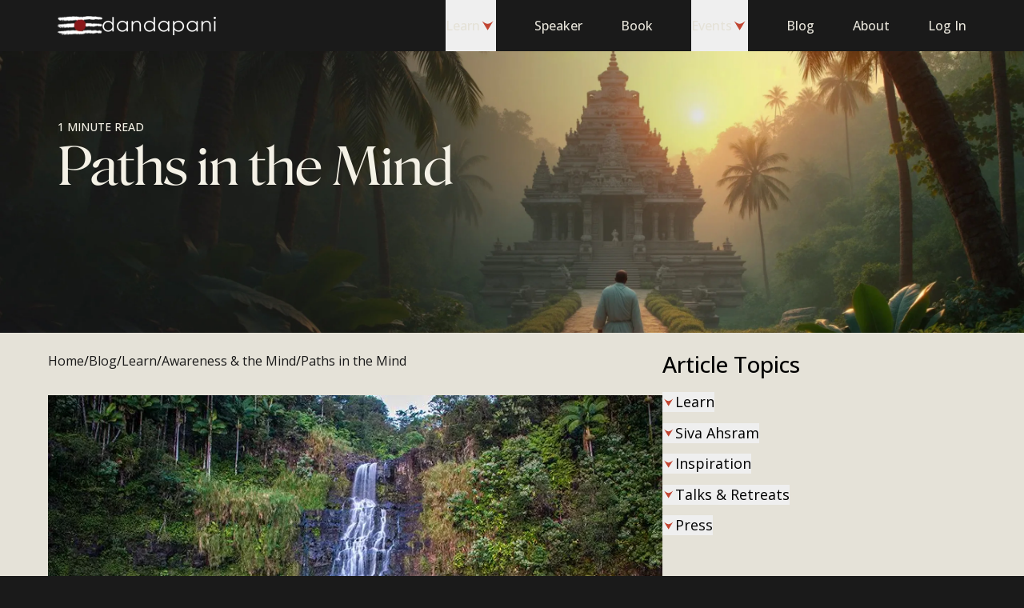

--- FILE ---
content_type: text/html; charset=utf-8
request_url: https://dandapani.org/blog/paths-in-the-mind/
body_size: 14501
content:
<!DOCTYPE html><html lang="en" class="bg-gray-900"> <head><meta charset="UTF-8"><meta name="viewport" content="width=device-width"><link rel="icon" type="image/svg+xml" href="/favicon.svg"><title>Paths in the Mind - Dandapani</title><meta name="description" content="Here is something deeper for you to reflect upon. I’ll touch on it, but won’t get too deep into this for now. As awareness repeatedly goes to a particular area ..."><link rel="preload" href="/fonts/inter-variable.woff2" as="font" crossorigin="anonymous" type="font/woff2"><link rel="preload" href="/fonts/roslindale-variable.woff2" as="font" crossorigin="anonymous" type="font/woff2"><link rel="preload" href="/fonts/roslindale-deck-narrow-regular.woff2" as="font" crossorigin="anonymous" type="font/woff2"><meta name="twitter:card" content="summary_large_image"><meta name="twitter:creator" content="@DandapaniLLC"><meta name="twitter:site" content="@DandapaniLLC"><meta name="twitter:title" content="Paths in the Mind"><meta name="twitter:description" content="Here is something deeper for you to reflect upon. I’ll touch on it, but won’t get too deep into this for now. As awareness repeatedly goes to a particular area ..."><meta name="author" content="Dandapani"><link rel="author" href="https://dandapani.org"><meta name="application-name" content="Dandapani: Learn to Meditate"><meta name="facebook-domain-verification" content="vwlzshlfo8gyb21b2o93oz5ucwkoao"><link rel="icon" type="image/png" href="/favicon-96x96.png" sizes="96x96"><link rel="icon" type="image/svg+xml" href="/favicon.svg"><link rel="shortcut icon" href="/favicon.ico"><link rel="apple-touch-icon" sizes="180x180" href="/apple-touch-icon.png"><meta name="apple-mobile-web-app-title" content="Dandapani"><link rel="manifest" href="/site.webmanifest"> <meta property="og:locale" content="en_US"><meta property="og:site_name" content="Dandapani"><meta property="og:title" content="Paths in the Mind"><meta property="og:description" content="Here is something deeper for you to reflect upon. I’ll touch on it, but won’t get too deep into this for now. As awareness repeatedly goes to a particular area ..."><meta property="og:image" content="https://cdn.sanity.io/images/knzllacm/production/d74b5007f05bd8aa168dfa0e53b4366de2e8103e-840x561.jpg?fp-x=0.5&fp-y=0.5&fm=jpg&max-h=630&max-w=1200&fit=fillmax&auto=format"><meta property="og:image" content="https://cdn.sanity.io/images/knzllacm/production/d74b5007f05bd8aa168dfa0e53b4366de2e8103e-840x561.jpg?fp-x=0.5&fp-y=0.5&fm=jpg&max-h=675&max-w=1200&fit=fillmax&auto=format"><meta property="og:published_time" content="2017-07-03T00:00:00+02:00"><link rel="canonical" href="https://dandapani.org/blog/paths-in-the-mind/"> <meta property="og:type" content="article"> <meta property="article:published_time" content="2017-07-03T00:00:00+02:00"> <meta property="article:modified_time" content="2025-03-02T15:07:24Z"> <meta property="article:author" content="Dandapani"> <meta property="article:section" content="Awareness &#38; the Mind"><meta property="article:section" content="Learn"><meta property="article:tag" content="awareness"><meta property="article:tag" content="Concentrate"><meta property="article:tag" content="Concentration"><meta property="article:tag" content="Focus"><meta property="article:tag" content="life"><meta property="article:tag" content="meditate"><meta property="article:tag" content="meditation"><meta property="article:tag" content="mind"><meta property="article:tag" content="Mind Control"><meta name="astro-view-transitions-enabled" content="true"><meta name="astro-view-transitions-fallback" content="animate"><script type="module" src="/_astro/ClientRouter.astro_astro_type_script_index_0_lang.Cv7CLggu.js"></script><style>.astro-loading-indicator {
  pointer-events: none;
  background-color: #C14532;
  position: fixed;
  z-index: 1031;
  top: 0;
  left: 0;
  width: 100%;
  height: 0.25rem;
  transition: transform 300ms ease-out, opacity 150ms 150ms ease-in;
	transform: translate3d(0, 0, 0) scaleX(var(--progress, 0));
  transform-origin: 0;
}

[dir="rtl"] .astro-loading-indicator {
  transform-origin: 100% 0;
}
</style><script>(function(){const className = "astro-loading-indicator";
const animationDuration = 300;
const threshold = 200;

(() => {
  let progress = 0.25
  let opacity = 0
  /** @type {number | undefined} */
  let trickleInterval = undefined
  /** @type {number | undefined} */
  let thresholdTimeout = undefined;

  const element = document.createElement("div")
  element.classList.add(className)
  element.ariaHidden = "true"

  /** @param {typeof progress} _progress */
  const setProgress = (_progress) => {
    progress = _progress
    element.style.setProperty('--progress', String(progress))
  }

  /** @param {typeof opacity} _opacity */
  const setOpacity = (_opacity) => {
    opacity = _opacity
    element.style.setProperty('opacity', String(opacity))
  }

  setOpacity(opacity)

  document.addEventListener("DOMContentLoaded", () => {
    document.body.prepend(element)
  })

  document.addEventListener("astro:before-preparation", () => {
    thresholdTimeout = setTimeout(() => {
      setOpacity(1)
      trickleInterval = window.setInterval(() => {
        setProgress(progress + Math.random() * 0.03)
      }, animationDuration)
    }, threshold)
  })

  document.addEventListener("astro:before-swap", (ev) => {
    if (!thresholdTimeout) {
      return
    }
    window.clearTimeout(thresholdTimeout)

    ev.newDocument.body.prepend(element)
    window.clearInterval(trickleInterval)
    trickleInterval = undefined

    setProgress(1)
    window.setTimeout(() => {
      setOpacity(0)
    }, animationDuration / 2)

    window.setTimeout(() => {
      setProgress(0.25)
    }, animationDuration * 2)
  })
})()
})();</script><script type="module">(function(){try{var t=typeof window<"u"?window:typeof global<"u"?global:typeof globalThis<"u"?globalThis:typeof self<"u"?self:{},e=new t.Error().stack;e&&(t._sentryDebugIds=t._sentryDebugIds||{},t._sentryDebugIds[e]="6a4444a1-52ac-41b0-98dd-2e67f83b8b2a",t._sentryDebugIdIdentifier="sentry-dbid-6a4444a1-52ac-41b0-98dd-2e67f83b8b2a")}catch{}})();const s=JSON.parse(sessionStorage.getItem("pageHistory")||"[]"),n=window.location.pathname;(!s.length||s[s.length-1]!==n)&&(s.push(n),s.length>10&&s.shift(),sessionStorage.setItem("pageHistory",JSON.stringify(s)));document.addEventListener("astro:after-navigation",()=>{const t=window.location.pathname,e=JSON.parse(sessionStorage.getItem("pageHistory")||"[]");(!e.length||e[e.length-1]!==t)&&(e.push(t),e.length>10&&e.shift(),sessionStorage.setItem("pageHistory",JSON.stringify(e)))});</script><!-- GA4 --><script src="https://www.googletagmanager.com/gtag/js?id=G-7E3V2SGCKH"></script><script type="module">(function(){try{var e=typeof window<"u"?window:typeof global<"u"?global:typeof globalThis<"u"?globalThis:typeof self<"u"?self:{},o=new e.Error().stack;o&&(e._sentryDebugIds=e._sentryDebugIds||{},e._sentryDebugIds[o]="37917d04-57c5-4c8e-a8bd-5509a9aa3970",e._sentryDebugIdIdentifier="sentry-dbid-37917d04-57c5-4c8e-a8bd-5509a9aa3970")}catch{}})();const r="484029515807324";{const e=window;if(!e.fbq){const n=function(...i){n.callMethod?n.callMethod(...i):n.queue.push(i)};n.queue=[],n.loaded=!0,n.version="2.0",e.fbq=n,e._fbq=n;const t=document.createElement("script");t.async=!0,t.src="https://connect.facebook.net/en_US/fbevents.js";const s=document.getElementsByTagName("script")[0];s?.parentNode?s.parentNode.insertBefore(t,s):document.head.appendChild(t)}const c=!!(()=>{const n=document.cookie.split("; ").find(t=>t.startsWith("cc_cookie="));if(!n)return null;try{const t=n.split("=")[1];return t?JSON.parse(decodeURIComponent(t)):null}catch(t){return console.error("Failed to parse consent cookie",t),null}})()?.services?.analytics?.includes("facebookPixel")?"grant":"revoke";e.fbq("init",r),e.fbq("consent",c),c==="grant"&&(window.dispatchEvent(new Event("fbp-consent-granted")),e.fbq("track","PageView"))}</script><!-- Facebook / Meta Pixel Code --><noscript><img height="1" width="1" style="display:none" src="https://www.facebook.com/tr?id=484029515807324&ev=PageView&noscript=1"></noscript><script type="module">(function(){try{var e=typeof window<"u"?window:typeof global<"u"?global:typeof globalThis<"u"?globalThis:typeof self<"u"?self:{},d=new e.Error().stack;d&&(e._sentryDebugIds=e._sentryDebugIds||{},e._sentryDebugIds[d]="47e84214-4ce1-4065-8051-94242d1bbc67",e._sentryDebugIdIdentifier="sentry-dbid-47e84214-4ce1-4065-8051-94242d1bbc67")}catch{}})();window.dataLayer=window.dataLayer||[],window.gtag=function(...d){window.dataLayer.push(arguments)},window.gtag("js",new Date),window.gtag("consent","default",{ad_storage:"denied",ad_user_data:"denied",ad_personalization:"denied",analytics_storage:"denied",wait_for_update:500}),window.gtag("config","G-7E3V2SGCKH");</script><!-- End Facebook / Meta Pixel Code --><link rel="stylesheet" href="/_astro/_slug_.kivg9IPV.css">
<style>[data-astro-image]{width:100%;height:auto;-o-object-fit:var(--fit);object-fit:var(--fit);-o-object-position:var(--pos);object-position:var(--pos);aspect-ratio:var(--w) / var(--h)}[data-astro-image=responsive]{max-width:calc(var(--w) * 1px);max-height:calc(var(--h) * 1px)}[data-astro-image=fixed]{width:calc(var(--w) * 1px);height:calc(var(--h) * 1px)}
.blog-hero[data-astro-cid-262ofrsg]{min-height:60vh;min-height:60svh}.blog-hero__xs[data-astro-cid-262ofrsg]{min-height:25vh;min-height:25svh}@media (min-width: 768px){.blog-hero[data-astro-cid-262ofrsg]{min-height:35vh;min-height:35svh}.blog-hero__xs[data-astro-cid-262ofrsg]{min-height:calc(18rem + var(--header-height))}}
</style><script type="module" src="/_astro/page.CLG3EXyU.js"></script></head> <body class="font-sans text-base antialiased"> <script type="application/ld+json">{"@context":"https://schema.org","@graph":[{"@type":"WebSite","@id":"https://dandapani.org/#website","url":"https://dandapani.org/","name":"Dandapani","description":"","inLanguage":"en-US"}]}</script>   <style>astro-island,astro-slot,astro-static-slot{display:contents}</style><script>(()=>{var l=(n,t)=>{let i=async()=>{await(await n())()},e=typeof t.value=="object"?t.value:void 0,s={timeout:e==null?void 0:e.timeout};"requestIdleCallback"in window?window.requestIdleCallback(i,s):setTimeout(i,s.timeout||200)};(self.Astro||(self.Astro={})).idle=l;window.dispatchEvent(new Event("astro:idle"));})();;(()=>{var A=Object.defineProperty;var g=(i,o,a)=>o in i?A(i,o,{enumerable:!0,configurable:!0,writable:!0,value:a}):i[o]=a;var d=(i,o,a)=>g(i,typeof o!="symbol"?o+"":o,a);{let i={0:t=>m(t),1:t=>a(t),2:t=>new RegExp(t),3:t=>new Date(t),4:t=>new Map(a(t)),5:t=>new Set(a(t)),6:t=>BigInt(t),7:t=>new URL(t),8:t=>new Uint8Array(t),9:t=>new Uint16Array(t),10:t=>new Uint32Array(t),11:t=>1/0*t},o=t=>{let[l,e]=t;return l in i?i[l](e):void 0},a=t=>t.map(o),m=t=>typeof t!="object"||t===null?t:Object.fromEntries(Object.entries(t).map(([l,e])=>[l,o(e)]));class y extends HTMLElement{constructor(){super(...arguments);d(this,"Component");d(this,"hydrator");d(this,"hydrate",async()=>{var b;if(!this.hydrator||!this.isConnected)return;let e=(b=this.parentElement)==null?void 0:b.closest("astro-island[ssr]");if(e){e.addEventListener("astro:hydrate",this.hydrate,{once:!0});return}let c=this.querySelectorAll("astro-slot"),n={},h=this.querySelectorAll("template[data-astro-template]");for(let r of h){let s=r.closest(this.tagName);s!=null&&s.isSameNode(this)&&(n[r.getAttribute("data-astro-template")||"default"]=r.innerHTML,r.remove())}for(let r of c){let s=r.closest(this.tagName);s!=null&&s.isSameNode(this)&&(n[r.getAttribute("name")||"default"]=r.innerHTML)}let p;try{p=this.hasAttribute("props")?m(JSON.parse(this.getAttribute("props"))):{}}catch(r){let s=this.getAttribute("component-url")||"<unknown>",v=this.getAttribute("component-export");throw v&&(s+=` (export ${v})`),console.error(`[hydrate] Error parsing props for component ${s}`,this.getAttribute("props"),r),r}let u;await this.hydrator(this)(this.Component,p,n,{client:this.getAttribute("client")}),this.removeAttribute("ssr"),this.dispatchEvent(new CustomEvent("astro:hydrate"))});d(this,"unmount",()=>{this.isConnected||this.dispatchEvent(new CustomEvent("astro:unmount"))})}disconnectedCallback(){document.removeEventListener("astro:after-swap",this.unmount),document.addEventListener("astro:after-swap",this.unmount,{once:!0})}connectedCallback(){if(!this.hasAttribute("await-children")||document.readyState==="interactive"||document.readyState==="complete")this.childrenConnectedCallback();else{let e=()=>{document.removeEventListener("DOMContentLoaded",e),c.disconnect(),this.childrenConnectedCallback()},c=new MutationObserver(()=>{var n;((n=this.lastChild)==null?void 0:n.nodeType)===Node.COMMENT_NODE&&this.lastChild.nodeValue==="astro:end"&&(this.lastChild.remove(),e())});c.observe(this,{childList:!0}),document.addEventListener("DOMContentLoaded",e)}}async childrenConnectedCallback(){let e=this.getAttribute("before-hydration-url");e&&await import(e),this.start()}async start(){let e=JSON.parse(this.getAttribute("opts")),c=this.getAttribute("client");if(Astro[c]===void 0){window.addEventListener(`astro:${c}`,()=>this.start(),{once:!0});return}try{await Astro[c](async()=>{let n=this.getAttribute("renderer-url"),[h,{default:p}]=await Promise.all([import(this.getAttribute("component-url")),n?import(n):()=>()=>{}]),u=this.getAttribute("component-export")||"default";if(!u.includes("."))this.Component=h[u];else{this.Component=h;for(let f of u.split("."))this.Component=this.Component[f]}return this.hydrator=p,this.hydrate},e,this)}catch(n){console.error(`[astro-island] Error hydrating ${this.getAttribute("component-url")}`,n)}}attributeChangedCallback(){this.hydrate()}}d(y,"observedAttributes",["props"]),customElements.get("astro-island")||customElements.define("astro-island",y)}})();</script><astro-island uid="Z1hOl1k" prefix="r64" component-url="/_astro/header.D3vZlkXK.js" component-export="Header" renderer-url="/_astro/client.DGhgEIUM.js" props="{&quot;variant&quot;:[0,&quot;dark&quot;],&quot;activateBackgroundOnScroll&quot;:[0],&quot;position&quot;:[0]}" ssr client="idle" opts="{&quot;name&quot;:&quot;Header&quot;,&quot;value&quot;:true}" await-children><header class="h-header transition-all duration-200 ease-in-out bg-gray-900 inset-x-0 top-0 z-50 fixed"><nav aria-label="Main" data-orientation="horizontal" dir="ltr" class="layout grid h-full grid-cols-6"><div class="col-span-4 col-start-1 flex items-center gap-4 sm:col-span-2 sm:col-start-3 sm:justify-center md:col-span-4 md:col-start-2 md:gap-8 lg:col-span-2 lg:col-start-1 lg:justify-start"><astro-slot name="logo"> <a href="/" class="flex h-12 items-center"> <picture> <source srcset="/cdn-cgi/image/onerror=redirect,width=72,height=34,format=avif/_astro/logo.DUArQzwh.png, /cdn-cgi/image/onerror=redirect,width=72,height=34,format=avif/_astro/logo.DUArQzwh.png 1x, /cdn-cgi/image/onerror=redirect,width=144,height=68,format=avif/_astro/logo.DUArQzwh.png 2x" type="image/avif"><source srcset="/cdn-cgi/image/onerror=redirect,width=72,height=34,format=webp/_astro/logo.DUArQzwh.png, /cdn-cgi/image/onerror=redirect,width=72,height=34,format=webp/_astro/logo.DUArQzwh.png 1x, /cdn-cgi/image/onerror=redirect,width=144,height=68,format=webp/_astro/logo.DUArQzwh.png 2x" type="image/webp"><source srcset="/cdn-cgi/image/onerror=redirect,width=72,height=34,format=png/_astro/logo.DUArQzwh.png, /cdn-cgi/image/onerror=redirect,width=72,height=34,format=png/_astro/logo.DUArQzwh.png 1x, /cdn-cgi/image/onerror=redirect,width=144,height=68,format=png/_astro/logo.DUArQzwh.png 2x" type="image/png">  <img src="/cdn-cgi/image/onerror=redirect,width=72,height=34,format=png/_astro/logo.DUArQzwh.png" srcset="/cdn-cgi/image/onerror=redirect,width=72,height=34,format=png/_astro/logo.DUArQzwh.png 1x, /cdn-cgi/image/onerror=redirect,width=144,height=68,format=png/_astro/logo.DUArQzwh.png 2x" alt="Dandapani Logo" width="72" height="34" loading="lazy" decoding="async" class="w-14 object-contain"> </picture> <span class="sr-only">Open home page</span> </a> </astro-slot><astro-slot name="logoText"> <a href="/"> <picture> <source srcset="/cdn-cgi/image/onerror=redirect,width=142,height=24,format=avif/_astro/logo-name.DI0fwyo1.png, /cdn-cgi/image/onerror=redirect,width=142,height=24,format=avif/_astro/logo-name.DI0fwyo1.png 1x, /cdn-cgi/image/onerror=redirect,width=284,height=48,format=avif/_astro/logo-name.DI0fwyo1.png 2x" type="image/avif"><source srcset="/cdn-cgi/image/onerror=redirect,width=142,height=24,format=webp/_astro/logo-name.DI0fwyo1.png, /cdn-cgi/image/onerror=redirect,width=142,height=24,format=webp/_astro/logo-name.DI0fwyo1.png 1x, /cdn-cgi/image/onerror=redirect,width=284,height=48,format=webp/_astro/logo-name.DI0fwyo1.png 2x" type="image/webp"><source srcset="/cdn-cgi/image/onerror=redirect,width=142,height=24,format=png/_astro/logo-name.DI0fwyo1.png, /cdn-cgi/image/onerror=redirect,width=142,height=24,format=png/_astro/logo-name.DI0fwyo1.png 1x, /cdn-cgi/image/onerror=redirect,width=284,height=48,format=png/_astro/logo-name.DI0fwyo1.png 2x" type="image/png">  <img src="/cdn-cgi/image/onerror=redirect,width=142,height=24,format=png/_astro/logo-name.DI0fwyo1.png" srcset="/cdn-cgi/image/onerror=redirect,width=142,height=24,format=png/_astro/logo-name.DI0fwyo1.png 1x, /cdn-cgi/image/onerror=redirect,width=284,height=48,format=png/_astro/logo-name.DI0fwyo1.png 2x" alt="Dandapani" width="142" height="24" loading="lazy" decoding="async" class="object-contain"> </picture> <span class="sr-only">Open home page</span> </a> </astro-slot></div><div class="col-span-2 flex items-center justify-end md:col-span-1 md:col-start-6 lg:hidden"><button class="flex h-12 items-center" type="button" aria-haspopup="dialog" aria-expanded="false" aria-controls="radix-:r64Rl:" data-state="closed"><span class="text-sm block border px-4 py-2 font-serif border-gray-500 text-gray-500"><span class="sr-only">Open </span>Menu</span></button></div><div class="relative z-[1] col-span-6 col-start-2 hidden justify-end lg:col-start-3 lg:grid"><div style="position:relative"><ul data-orientation="horizontal" class="flex h-full flex-row space-x-12 text-gray-500" dir="ltr"><li><button id="radix-:r64R1:-trigger-radix-:r64R1t:" data-state="closed" aria-expanded="false" aria-controls="radix-:r64R1:-content-radix-:r64R1t:" class="flex h-full flex-row items-center gap-1.5 font-medium" data-radix-collection-item="">Learn<svg class="origin-center rotate-90 h-5 w-5 text-red-500" aria-hidden="true"><use href="/_astro/sprites.CmFcW3qA.svg#chevron"></use></svg></button></li><li><a href="/dandapani-international-keynote-speaker-on-focus-meditation-purpose/" class="flex h-full items-center font-medium" data-radix-collection-item="">Speaker</a></li><li><a href="/unwavering-focus-book/" class="flex h-full items-center font-medium" data-radix-collection-item="">Book</a></li><li><button id="radix-:r64R1:-trigger-radix-:r64R4t:" data-state="closed" aria-expanded="false" aria-controls="radix-:r64R1:-content-radix-:r64R4t:" class="flex h-full flex-row items-center gap-1.5 font-medium" data-radix-collection-item="">Events<svg class="origin-center rotate-90 h-5 w-5 text-red-500" aria-hidden="true"><use href="/_astro/sprites.CmFcW3qA.svg#chevron"></use></svg></button></li><li><a href="/blog/" class="flex h-full items-center font-medium" data-radix-collection-item="">Blog</a></li><li><a href="/about/" class="flex h-full items-center font-medium" data-radix-collection-item="">About</a></li><li><div class="flex h-full w-20 items-center gap-2" aria-busy="true" aria-label="Loading profile..."><div class="h-6 w-6 animate-pulse rounded-full bg-gray-800"></div><div class="h-4 flex-1 animate-pulse rounded-sm bg-gray-800"></div></div></li></ul></div></div></nav></header><!--astro:end--></astro-island> <main class="min-h-fs bg-gray-500">  <script type="application/ld+json">{"@context":"https://schema.org","@graph":[{"@type":"WebPage","@id":"https://dandapani.org/blog/paths-in-the-mind/","url":"https://dandapani.org/blog/paths-in-the-mind/","name":"Paths in the Mind - Dandapani","isPartOf":{"@id":"https://dandapani.org#website"},"primaryImageOfPage":{"@id":"https://dandapani.org#primaryimage"},"image":{"@id":"https://dandapani.org#primaryimage"},"thumbnailUrl":"https://cdn.sanity.io/images/knzllacm/production/d74b5007f05bd8aa168dfa0e53b4366de2e8103e-840x561.jpg?fit=max&auto=format","datePublished":"2024-01-11T16:25:30+00:00","dateModified":"2024-01-11T16:25:30+00:00","author":{"@id":"https://dandapani.org/#/schema/person/author-dandapani"},"breadcrumb":{"@id":"https://dandapani.org#breadcrumb"},"inLanguage":"en-US","potentialAction":[{"@type":"ReadAction","target":["https://dandapani.org"]}]},{"@type":"Person","@id":"https://dandapani.org/#/schema/person/author-dandapani","name":"Dandapani","image":{"@type":"ImageObject","inLanguage":"en-US","@id":"https://dandapani.org/#/schema/person/image/","url":"https://dandapani.org/dandapani.jpeg","contentUrl":"https://dandapani.org/dandapani.jpeg","caption":"Dandapani"},"url":"https://dandapani.org/blog/"},{"@type":"Article","headline":"Paths in the Mind","image":"https://cdn.sanity.io/images/knzllacm/production/d74b5007f05bd8aa168dfa0e53b4366de2e8103e-840x561.jpg?fit=max&auto=format","datePublished":"2017-07-03T00:00:00+02:00","dateModified":"2025-03-02T15:07:24Z","author":{"@type":"Person","name":"Dandapani"},"publisher":{"@type":"Organization","name":"Dandapani","logo":{"@type":"ImageObject","url":"https://dandapani.org/logo.png"}},"mainEntityOfPage":{"@type":"WebPage","@id":"https://dandapani.org/blog/paths-in-the-mind"},"keywords":"awareness,Concentrate,Concentration,Focus,life,meditate,meditation,mind,Mind Control","articleSection":"Awareness & the Mind,Learn","inLanguage":"en-US"},{"@type":"ImageObject","inLanguage":"en-US","@id":"https://dandapani.org#primaryimage","url":"https://cdn.sanity.io/images/knzllacm/production/d74b5007f05bd8aa168dfa0e53b4366de2e8103e-840x561.jpg?fit=max&auto=format","contentUrl":"https://cdn.sanity.io/images/knzllacm/production/d74b5007f05bd8aa168dfa0e53b4366de2e8103e-840x561.jpg?fit=max&auto=format","width":"840","height":"561"}]}</script> <section class="pt-header relative flex bg-gray-900 text-gray-100 blog-hero__xs" data-astro-cid-262ofrsg> <picture class="pointer-events-none absolute inset-0 flex h-full w-full object-cover object-center" data-astro-cid-262ofrsg> <source srcset="/cdn-cgi/image/onerror=redirect,width=2880,height=1062,format=webp/_astro/hero-desktop.B8H69DTE.jpg, /cdn-cgi/image/onerror=redirect,width=1200,height=443,format=webp/_astro/hero-desktop.B8H69DTE.jpg 1200w, /cdn-cgi/image/onerror=redirect,width=1920,height=708,format=webp/_astro/hero-desktop.B8H69DTE.jpg 1920w, /cdn-cgi/image/onerror=redirect,width=2048,height=755,format=webp/_astro/hero-desktop.B8H69DTE.jpg 2048w, /cdn-cgi/image/onerror=redirect,width=2880,height=1062,format=webp/_astro/hero-desktop.B8H69DTE.jpg 2880w" type="image/webp" media="(min-width: 768px)" data-astro-cid-262ofrsg><source srcset="/cdn-cgi/image/onerror=redirect,width=2880,height=1062,format=png/_astro/hero-desktop.B8H69DTE.jpg, /cdn-cgi/image/onerror=redirect,width=1200,height=443,format=png/_astro/hero-desktop.B8H69DTE.jpg 1200w, /cdn-cgi/image/onerror=redirect,width=1920,height=708,format=png/_astro/hero-desktop.B8H69DTE.jpg 1920w, /cdn-cgi/image/onerror=redirect,width=2048,height=755,format=png/_astro/hero-desktop.B8H69DTE.jpg 2048w, /cdn-cgi/image/onerror=redirect,width=2880,height=1062,format=png/_astro/hero-desktop.B8H69DTE.jpg 2880w" type="image/png" media="(min-width: 768px)" data-astro-cid-262ofrsg><source srcset="/cdn-cgi/image/onerror=redirect,width=1125,height=1497,format=webp/_astro/hero-mobile.Cmr9g05L.jpg, /cdn-cgi/image/onerror=redirect,width=640,height=852,format=webp/_astro/hero-mobile.Cmr9g05L.jpg 640w, /cdn-cgi/image/onerror=redirect,width=750,height=998,format=webp/_astro/hero-mobile.Cmr9g05L.jpg 750w, /cdn-cgi/image/onerror=redirect,width=828,height=1102,format=webp/_astro/hero-mobile.Cmr9g05L.jpg 828w, /cdn-cgi/image/onerror=redirect,width=1080,height=1437,format=webp/_astro/hero-mobile.Cmr9g05L.jpg 1080w, /cdn-cgi/image/onerror=redirect,width=1125,height=1497,format=webp/_astro/hero-mobile.Cmr9g05L.jpg 1125w" type="image/webp" data-astro-cid-262ofrsg><source srcset="/cdn-cgi/image/onerror=redirect,width=1125,height=1497,format=png/_astro/hero-mobile.Cmr9g05L.jpg, /cdn-cgi/image/onerror=redirect,width=640,height=852,format=png/_astro/hero-mobile.Cmr9g05L.jpg 640w, /cdn-cgi/image/onerror=redirect,width=750,height=998,format=png/_astro/hero-mobile.Cmr9g05L.jpg 750w, /cdn-cgi/image/onerror=redirect,width=828,height=1102,format=png/_astro/hero-mobile.Cmr9g05L.jpg 828w, /cdn-cgi/image/onerror=redirect,width=1080,height=1437,format=png/_astro/hero-mobile.Cmr9g05L.jpg 1080w, /cdn-cgi/image/onerror=redirect,width=1125,height=1497,format=png/_astro/hero-mobile.Cmr9g05L.jpg 1125w" type="image/png" data-astro-cid-262ofrsg> <img src="/cdn-cgi/image/onerror=redirect,width=2880,height=1062,format=png/_astro/hero-desktop.B8H69DTE.jpg" class="flex-1 object-cover object-right-top" alt="A man walking on a path to the temple" loading="lazy" decoding="async" data-astro-cid-262ofrsg> </picture> <div class="layout relative" data-astro-cid-262ofrsg> <div class="flex h-full flex-col py-8 sm:w-3/4 md:justify-center justify-end lg:w-4/6" data-astro-cid-262ofrsg> <div data-astro-cid-262ofrsg> <div class="text-sm flex gap-5 font-medium uppercase" data-astro-cid-262ofrsg> <p data-astro-cid-262ofrsg>    1 minute read </p> </div> <h1 class="md:text-7xl text-6xl mb-6 mt-4 font-serif md:mt-1" data-astro-cid-262ofrsg> Paths in the Mind </h1> </div> <h2 class="text-lg pr-12" data-astro-cid-262ofrsg>  </h2> </div> </div> </section> <section class="layout desktop:flex desktop:gap-8 desktop:py-16 block space-y-6 px-5 py-10"> <div class="desktop:max-w-screen-md space-y-6"> <script>(()=>{var e=async t=>{await(await t())()};(self.Astro||(self.Astro={})).load=e;window.dispatchEvent(new Event("astro:load"));})();</script> <article class="flex flex-col"> <nav aria-label="Breadcrumbs" class="mb-4 gap-2 lg:mb-8"> <script type="application/ld+json">[{"@context":"https://schema.org","@type":"BreadcrumbList","itemListElement":[{"@type":"ListItem","position":1,"name":"Home","item":"https://dandapani.org"},{"@type":"ListItem","position":2,"name":"Blog","item":"https://dandapani.org/blog/"},{"@type":"ListItem","position":3,"name":"Learn","item":"https://dandapani.org/blog/category/learn/"},{"@type":"ListItem","position":4,"name":"Awareness & the Mind","item":"https://dandapani.org/blog/category/learn/awareness-the-mind-learn/"},{"@type":"ListItem","position":5,"name":"Paths in the Mind"}]},{"@context":"https://schema.org","@type":"BreadcrumbList","itemListElement":[{"@type":"ListItem","position":1,"name":"Home","item":"https://dandapani.org"},{"@type":"ListItem","position":2,"name":"Blog","item":"https://dandapani.org/blog/"},{"@type":"ListItem","position":3,"name":"Learn","item":"https://dandapani.org/blog/category/learn/"},{"@type":"ListItem","position":4,"name":"Paths in the Mind"}]}]</script> <ol class="flex flex-wrap items-center gap-2 text-sm lg:text-base"> <li class="text-gray-900"> <a href="/" class="transition-colors duration-200 hover:text-red-500">Home</a> </li> <span>/</span><li class="text-gray-900"> <a href="/blog/" class="transition-colors duration-200 hover:text-red-500">Blog</a> </li> <span>/</span><li class="text-gray-900"> <a href="/blog/category/learn/" class="transition-colors duration-200 hover:text-red-500">Learn</a> </li> <span>/</span><li class="text-gray-900 line-clamp-1"> <a href="/blog/category/learn/awareness-the-mind-learn/" class="transition-colors duration-200 hover:text-red-500">Awareness &amp; the Mind</a> </li> <span>/</span><li class="text-gray-900 line-clamp-1"> Paths in the Mind </li>  </ol><ol class="flex flex-wrap items-center gap-2 text-sm lg:text-base hidden"> <li class="text-gray-900"> <a href="/" class="transition-colors duration-200 hover:text-red-500">Home</a> </li> <span>/</span><li class="text-gray-900"> <a href="/blog/" class="transition-colors duration-200 hover:text-red-500">Blog</a> </li> <span>/</span><li class="text-gray-900 line-clamp-1"> <a href="/blog/category/learn/" class="transition-colors duration-200 hover:text-red-500">Learn</a> </li> <span>/</span><li class="text-gray-900 line-clamp-1"> Paths in the Mind </li>  </ol> </nav> <img src="https://cdn.sanity.io/images/knzllacm/production/d74b5007f05bd8aa168dfa0e53b4366de2e8103e-840x561.jpg?max-h=480&max-w=960&fit=max&auto=format&dpr=2" sizes="(max-width: 767px) calc(100vw - 32px), (max-width: 1023px) calc(100vw - 64px), (max-width: 1439px) 60vw, 750px" alt="Paths in the Mind" width="960" height="480" loading="lazy" decoding="async" class="mb-6 aspect-blog object-cover"> <div class="prose prose-lg max-w-full">  <p>Here is something deeper for you to reflect upon. I’ll touch on it, but won’t get too deep into this for now. As <a href="https://learn.dandapani.org/">awareness</a> repeatedly goes to a particular area of the mind, it creates a groove or a path to that area of the mind. As it repeatedly travels back and forth to this destination - let’s call the destination anger - it creates a path in the mind, so to speak, to anger. If you have ever gone hiking in a forest, more likely than not there is a path taking you within the forest to a particular destination such as a waterfall for example. But many years ago there was no path in the forest. Someone discovered the waterfall, then created a path to it. As more and more people came to see the waterfall and walked the path, the path became wider and clearer making it easier to get to the waterfall.<br><br>It is the same way with awareness and the mind. If you keep going back to a particular area of the mind such as happiness or anger, you eventually create a wide easy path for awareness to easily access it. And awareness can go there so quickly because it knows the way to that area of the mind and there is a clear path to it.</p>  </div> <div class="flex flex-wrap items-center gap-2"> <div class="mt-4 flex flex-wrap gap-2 lg:mt-8"> <a href="/blog/tag/awareness/" class="rounded-full bg-gray-100 px-3 py-1 text-sm text-gray-800 transition-colors hover:bg-red-500 hover:!text-gray-100 duration-200">awareness</a><a href="/blog/tag/concentrate/" class="rounded-full bg-gray-100 px-3 py-1 text-sm text-gray-800 transition-colors hover:bg-red-500 hover:!text-gray-100 duration-200">Concentrate</a><a href="/blog/tag/concentration/" class="rounded-full bg-gray-100 px-3 py-1 text-sm text-gray-800 transition-colors hover:bg-red-500 hover:!text-gray-100 duration-200">Concentration</a><a href="/blog/tag/focus/" class="rounded-full bg-gray-100 px-3 py-1 text-sm text-gray-800 transition-colors hover:bg-red-500 hover:!text-gray-100 duration-200">Focus</a><a href="/blog/tag/life/" class="rounded-full bg-gray-100 px-3 py-1 text-sm text-gray-800 transition-colors hover:bg-red-500 hover:!text-gray-100 duration-200">life</a><a href="/blog/tag/meditate/" class="rounded-full bg-gray-100 px-3 py-1 text-sm text-gray-800 transition-colors hover:bg-red-500 hover:!text-gray-100 duration-200">meditate</a><a href="/blog/tag/meditation/" class="rounded-full bg-gray-100 px-3 py-1 text-sm text-gray-800 transition-colors hover:bg-red-500 hover:!text-gray-100 duration-200">meditation</a><a href="/blog/tag/mind/" class="rounded-full bg-gray-100 px-3 py-1 text-sm text-gray-800 transition-colors hover:bg-red-500 hover:!text-gray-100 duration-200">mind</a><a href="/blog/tag/mind-control/" class="rounded-full bg-gray-100 px-3 py-1 text-sm text-gray-800 transition-colors hover:bg-red-500 hover:!text-gray-100 duration-200">Mind Control</a> </div> </div> </article> <div class="mt-20"> <h3 class="text-4xl mb-8 font-serif lg:mb-10">More Articles</h3> <ul class="grid grid-flow-row gap-16 md:grid-cols-2 md:gap-x-4 md:gap-y-8 lg:gap-x-20 lg:gap-y-10"> <li class="grid max-w-card grid-flow-row px-0 xs:max-w-full lg:max-w-card"> <a href="/blog/learn-direct-energy/"> <img src="https://cdn.sanity.io/images/knzllacm/production/6c22c5104f15e9645005f4fa59ed715917cc257b-840x564.jpg?fp-x=0.5&fp-y=0.5&max-h=366&max-w=732&fit=fillmax&auto=format&dpr=2" alt="Learn to direct energy" sizes="(max-width: 767px) calc(100vw - 32px), (max-width: 1023px) calc(50vw - 32px - 8px), 375px" width="375" height="250" loading="lazy" decoding="async" class="aspect-square h-card w-full object-cover xs:h-auto lg:h-card lg:w-card"> </a> <header class="line-clamp-1 flex items-center justify-between text-caption font-medium uppercase text-gray-800 mt-2"> <astro-island uid="1GycrP" prefix="r44" component-url="/_astro/date-renderer.DLRllVQR.js" component-export="DateRenderer" renderer-url="/_astro/client.DGhgEIUM.js" props="{&quot;date&quot;:[0,&quot;2017-06-29T00:00:00+02:00&quot;]}" ssr client="load" opts="{&quot;name&quot;:&quot;DateRenderer&quot;,&quot;value&quot;:true}" await-children><!--$-->Jun 28, 2017<!--/$--><!--astro:end--></astro-island> <p>  </p> </header> <h4 class="mt-2 line-clamp-2 font-lato text-lg font-medium"> <a href="/blog/learn-direct-energy/">Learn to direct energy</a> </h4> <p class="line-clamp-4 text-sm sm:mb-4">Reflection for the weekend:

“At the heart of everything is energy. Getting to know it, understanding it and learning to channel it is one of the greatest gifts you can give yourself.” ~ Dandapani

Photo: The gorgeous waterfall at Celeste River (Rio Celeste) at Tenorio Volcano Na</p> </li><li class="grid max-w-card grid-flow-row px-0 xs:max-w-full lg:max-w-card"> <a href="/blog/siva-ashram-update-april-2017-part-1/"> <img src="https://cdn.sanity.io/images/knzllacm/production/95a5d404e0a236a4ca756761c768728e8e180477-840x560.jpg?fp-x=0.5&fp-y=0.5&max-h=366&max-w=732&fit=fillmax&auto=format&dpr=2" alt="Siva Ashram Update - April 2017 Part 1" sizes="(max-width: 767px) calc(100vw - 32px), (max-width: 1023px) calc(50vw - 32px - 8px), 375px" width="375" height="250" loading="lazy" decoding="async" class="aspect-square h-card w-full object-cover xs:h-auto lg:h-card lg:w-card"> </a> <header class="line-clamp-1 flex items-center justify-between text-caption font-medium uppercase text-gray-800 mt-2"> <astro-island uid="1W14qH" prefix="r45" component-url="/_astro/date-renderer.DLRllVQR.js" component-export="DateRenderer" renderer-url="/_astro/client.DGhgEIUM.js" props="{&quot;date&quot;:[0,&quot;2017-06-28T00:00:00+02:00&quot;]}" ssr client="load" opts="{&quot;name&quot;:&quot;DateRenderer&quot;,&quot;value&quot;:true}" await-children><!--$-->Jun 27, 2017<!--/$--><!--astro:end--></astro-island> <p> 3 MINUTES READ </p> </header> <h4 class="mt-2 line-clamp-2 font-lato text-lg font-medium"> <a href="/blog/siva-ashram-update-april-2017-part-1/">Siva Ashram Update - April 2017 Part 1</a> </h4> <p class="line-clamp-4 text-sm sm:mb-4">In April, we headed down for the fourth year since acquiring the land to work on Siva Ashram. This year we focused on infrastructure, layout and the maintenance of the gardens versus just planting. We were joined by Nick and Tracey Bloor, our intrepid friends who “swung” over fro</p> </li><li class="grid max-w-card grid-flow-row px-0 xs:max-w-full lg:max-w-card"> <a href="/blog/how-to-view-negative-traits-in-yourself/"> <img src="https://cdn.sanity.io/images/knzllacm/production/4b0f399fe3bb90fcdc88674edd5e759186029463-840x560.jpg?fp-x=0.5&fp-y=0.5&max-h=366&max-w=732&fit=fillmax&auto=format&dpr=2" alt="How To View Negative Traits In Yourself" sizes="(max-width: 767px) calc(100vw - 32px), (max-width: 1023px) calc(50vw - 32px - 8px), 375px" width="375" height="250" loading="lazy" decoding="async" class="aspect-square h-card w-full object-cover xs:h-auto lg:h-card lg:w-card"> </a> <header class="line-clamp-1 flex items-center justify-between text-caption font-medium uppercase text-gray-800 mt-2"> <astro-island uid="2csVpz" prefix="r46" component-url="/_astro/date-renderer.DLRllVQR.js" component-export="DateRenderer" renderer-url="/_astro/client.DGhgEIUM.js" props="{&quot;date&quot;:[0,&quot;2017-06-27T00:00:00+02:00&quot;]}" ssr client="load" opts="{&quot;name&quot;:&quot;DateRenderer&quot;,&quot;value&quot;:true}" await-children><!--$-->Jun 26, 2017<!--/$--><!--astro:end--></astro-island> <p> 1 MINUTE READ </p> </header> <h4 class="mt-2 line-clamp-2 font-lato text-lg font-medium"> <a href="/blog/how-to-view-negative-traits-in-yourself/">How To View Negative Traits In Yourself</a> </h4> <p class="line-clamp-4 text-sm sm:mb-4">In looking to change our own negative traits, we should seek to understand them first: How did it come about? What caused it? How many lives did it take to create? Remember the trait was a product of decades or centuries of repeating a behavioral pattern and to expect to change i</p> </li><li class="grid max-w-card grid-flow-row px-0 xs:max-w-full lg:max-w-card"> <a href="/blog/meditation-is-a-fine-art/"> <img src="https://cdn.sanity.io/images/knzllacm/production/e5c1a16128b124fb3635ea6ac2d6794a20c2aa97-840x560.jpg?fp-x=0.5&fp-y=0.5&max-h=366&max-w=732&fit=fillmax&auto=format&dpr=2" alt="Meditation is a Fine Art" sizes="(max-width: 767px) calc(100vw - 32px), (max-width: 1023px) calc(50vw - 32px - 8px), 375px" width="375" height="250" loading="lazy" decoding="async" class="aspect-square h-card w-full object-cover xs:h-auto lg:h-card lg:w-card"> </a> <header class="line-clamp-1 flex items-center justify-between text-caption font-medium uppercase text-gray-800 mt-2"> <astro-island uid="2rUNor" prefix="r47" component-url="/_astro/date-renderer.DLRllVQR.js" component-export="DateRenderer" renderer-url="/_astro/client.DGhgEIUM.js" props="{&quot;date&quot;:[0,&quot;2017-06-26T00:00:00+02:00&quot;]}" ssr client="load" opts="{&quot;name&quot;:&quot;DateRenderer&quot;,&quot;value&quot;:true}" await-children><!--$-->Jun 25, 2017<!--/$--><!--astro:end--></astro-island> <p> 1 MINUTE READ </p> </header> <h4 class="mt-2 line-clamp-2 font-lato text-lg font-medium"> <a href="/blog/meditation-is-a-fine-art/">Meditation is a Fine Art</a> </h4> <p class="line-clamp-4 text-sm sm:mb-4">Meditation is a fine art and we need to treat it that way. We need to treat it the same way we would treat learning any art form. If we wanted to learn the piano, we would not take a 12-week course hoping at the end of the 12 weeks that we would be able to play the piano like a m</p> </li><li class="grid max-w-card grid-flow-row px-0 xs:max-w-full lg:max-w-card"> <a href="/blog/understand-how-the-mind-works/"> <img src="https://cdn.sanity.io/images/knzllacm/production/619d8029685aeb3639eccabe28885585c6e1ae55-840x564.jpg?fp-x=0.5&fp-y=0.5&max-h=366&max-w=732&fit=fillmax&auto=format&dpr=2" alt="Understand how the mind works" sizes="(max-width: 767px) calc(100vw - 32px), (max-width: 1023px) calc(50vw - 32px - 8px), 375px" width="375" height="250" loading="lazy" decoding="async" class="aspect-square h-card w-full object-cover xs:h-auto lg:h-card lg:w-card"> </a> <header class="line-clamp-1 flex items-center justify-between text-caption font-medium uppercase text-gray-800 mt-2"> <astro-island uid="Z1BqQu1" prefix="r48" component-url="/_astro/date-renderer.DLRllVQR.js" component-export="DateRenderer" renderer-url="/_astro/client.DGhgEIUM.js" props="{&quot;date&quot;:[0,&quot;2017-06-22T00:00:00+02:00&quot;]}" ssr client="load" opts="{&quot;name&quot;:&quot;DateRenderer&quot;,&quot;value&quot;:true}" await-children><!--$-->Jun 21, 2017<!--/$--><!--astro:end--></astro-island> <p> 1 MINUTE READ </p> </header> <h4 class="mt-2 line-clamp-2 font-lato text-lg font-medium"> <a href="/blog/understand-how-the-mind-works/">Understand how the mind works</a> </h4> <p class="line-clamp-4 text-sm sm:mb-4">Reflection for this weekend:

“When we understand how the mind works, we can control it. When we can control it we can direct it. When we can direct it we can create the life that we want and sustain the changes that we seek.” ~ Dandapani

Photo: The sun rises another day on the </p> </li><li class="grid max-w-card grid-flow-row px-0 xs:max-w-full lg:max-w-card"> <a href="/blog/joyous-children/"> <img src="https://cdn.sanity.io/images/knzllacm/production/cc56cb5a5987923a8cc4a7f407ada885296c899e-840x558.jpg?fp-x=0.5&fp-y=0.5&max-h=366&max-w=732&fit=fillmax&auto=format&dpr=2" alt="Joyous Children" sizes="(max-width: 767px) calc(100vw - 32px), (max-width: 1023px) calc(50vw - 32px - 8px), 375px" width="375" height="250" loading="lazy" decoding="async" class="aspect-square h-card w-full object-cover xs:h-auto lg:h-card lg:w-card"> </a> <header class="line-clamp-1 flex items-center justify-between text-caption font-medium uppercase text-gray-800 mt-2"> <astro-island uid="Z1lXYv9" prefix="r49" component-url="/_astro/date-renderer.DLRllVQR.js" component-export="DateRenderer" renderer-url="/_astro/client.DGhgEIUM.js" props="{&quot;date&quot;:[0,&quot;2017-06-21T00:00:00+02:00&quot;]}" ssr client="load" opts="{&quot;name&quot;:&quot;DateRenderer&quot;,&quot;value&quot;:true}" await-children><!--$-->Jun 20, 2017<!--/$--><!--astro:end--></astro-island> <p> 1 MINUTE READ </p> </header> <h4 class="mt-2 line-clamp-2 font-lato text-lg font-medium"> <a href="/blog/joyous-children/">Joyous Children</a> </h4> <p class="line-clamp-4 text-sm sm:mb-4">Today I thought I&#39;d share some images that I photographed of smiling and laughing children during my many travels to India. These pictures remind me of my favorite quote from my guru, Gurudeva Subramuniyaswami: &quot;Life is meant to be lived joyously.&quot; I always jokingly say that life</p> </li> </ul> </div>  </div> <div class="desktop:max-w-card desktop:gap-14 flex flex-col gap-6"> <astro-island uid="HCdE7" prefix="r50" component-url="/_astro/category-navigation.GcF6FCN3.js" component-export="ClientCategoryNavigation" renderer-url="/_astro/client.DGhgEIUM.js" props="{&quot;categories&quot;:[1,[[0,{&quot;parent&quot;:[0,{&quot;_id&quot;:[0,&quot;category-learn&quot;],&quot;name&quot;:[0,&quot;Learn&quot;],&quot;slug&quot;:[0,&quot;learn&quot;]}],&quot;children&quot;:[1,[[0,{&quot;_id&quot;:[0,&quot;category-awareness-the-mind-learn&quot;],&quot;name&quot;:[0,&quot;Awareness &amp; the Mind&quot;],&quot;slug&quot;:[0,&quot;learn/awareness-the-mind-learn&quot;]}],[0,{&quot;_id&quot;:[0,&quot;category-conversations-on-the-spiritual-path-learn&quot;],&quot;name&quot;:[0,&quot;Conversations on the Spiritual Path&quot;],&quot;slug&quot;:[0,&quot;learn/conversations-on-the-spiritual-path-learn&quot;]}],[0,{&quot;_id&quot;:[0,&quot;category-insights-on-life-learn&quot;],&quot;name&quot;:[0,&quot;Insights on Life&quot;],&quot;slug&quot;:[0,&quot;learn/insights-on-life-learn&quot;]}],[0,{&quot;_id&quot;:[0,&quot;category-meditation&quot;],&quot;name&quot;:[0,&quot;Meditation&quot;],&quot;slug&quot;:[0,&quot;learn/meditation&quot;]}],[0,{&quot;_id&quot;:[0,&quot;category-spiritual-tools-learn&quot;],&quot;name&quot;:[0,&quot;Spiritual Tools&quot;],&quot;slug&quot;:[0,&quot;learn/spiritual-tools-learn&quot;]}],[0,{&quot;_id&quot;:[0,&quot;category-reflections-learn&quot;],&quot;name&quot;:[0,&quot;Reflections&quot;],&quot;slug&quot;:[0,&quot;learn/reflections-learn&quot;]}],[0,{&quot;_id&quot;:[0,&quot;category-podcasts-videos&quot;],&quot;name&quot;:[0,&quot;Podcasts &amp; Videos&quot;],&quot;slug&quot;:[0,&quot;learn/podcasts-videos&quot;]}]]]}],[0,{&quot;parent&quot;:[0,{&quot;_id&quot;:[0,&quot;category-siva-ashram&quot;],&quot;name&quot;:[0,&quot;Siva Ahsram&quot;],&quot;slug&quot;:[0,&quot;siva-ashram&quot;]}],&quot;children&quot;:[1,[[0,{&quot;_id&quot;:[0,&quot;category-costa-rica-spiritual-sanctuary&quot;],&quot;name&quot;:[0,&quot;Costa Rica Spiritual Sanctuary&quot;],&quot;slug&quot;:[0,&quot;costa-rica-spiritual-sanctuary&quot;]}],[0,{&quot;_id&quot;:[0,&quot;category-food-and-cooking&quot;],&quot;name&quot;:[0,&quot;Food &amp; Cooking&quot;],&quot;slug&quot;:[0,&quot;food-and-cooking&quot;]}],[0,{&quot;_id&quot;:[0,&quot;category-hinduism&quot;],&quot;name&quot;:[0,&quot;Hinduism&quot;],&quot;slug&quot;:[0,&quot;hinduism&quot;]}]]]}],[0,{&quot;parent&quot;:[0,{&quot;_id&quot;:[0,&quot;category-inspiration&quot;],&quot;name&quot;:[0,&quot;Inspiration&quot;],&quot;slug&quot;:[0,&quot;inspiration&quot;]}],&quot;children&quot;:[1,[[0,{&quot;_id&quot;:[0,&quot;category-news&quot;],&quot;name&quot;:[0,&quot;News&quot;],&quot;slug&quot;:[0,&quot;news&quot;]}],[0,{&quot;_id&quot;:[0,&quot;category-photography-and-travel&quot;],&quot;name&quot;:[0,&quot;Photography &amp; Travel&quot;],&quot;slug&quot;:[0,&quot;photography-and-travel&quot;]}],[0,{&quot;_id&quot;:[0,&quot;category-quotes&quot;],&quot;name&quot;:[0,&quot;Quotes&quot;],&quot;slug&quot;:[0,&quot;quotes&quot;]}]]]}],[0,{&quot;parent&quot;:[0,{&quot;_id&quot;:[0,&quot;category-talks-and-retreats&quot;],&quot;name&quot;:[0,&quot;Talks &amp; Retreats&quot;],&quot;slug&quot;:[0,&quot;talks-and-retreats&quot;]}],&quot;children&quot;:[1,[[0,{&quot;_id&quot;:[0,&quot;category-children-youth&quot;],&quot;name&quot;:[0,&quot;Children &amp; Youth&quot;],&quot;slug&quot;:[0,&quot;children-youth&quot;]}],[0,{&quot;_id&quot;:[0,&quot;category-speaking&quot;],&quot;name&quot;:[0,&quot;Speaking&quot;],&quot;slug&quot;:[0,&quot;speaking&quot;]}],[0,{&quot;_id&quot;:[0,&quot;category-spiritual-adventures&quot;],&quot;name&quot;:[0,&quot;Spiritual Adventures&quot;],&quot;slug&quot;:[0,&quot;spiritual-adventures&quot;]}]]]}],[0,{&quot;parent&quot;:[0,{&quot;_id&quot;:[0,&quot;category-press&quot;],&quot;name&quot;:[0,&quot;Press&quot;],&quot;slug&quot;:[0,&quot;press&quot;]}],&quot;children&quot;:[1,[[0,{&quot;_id&quot;:[0,&quot;category-featured-in&quot;],&quot;name&quot;:[0,&quot;Featured In&quot;],&quot;slug&quot;:[0,&quot;featured-in&quot;]}],[0,{&quot;_id&quot;:[0,&quot;category-testimonials&quot;],&quot;name&quot;:[0,&quot;Testimonials&quot;],&quot;slug&quot;:[0,&quot;testimonials&quot;]}]]]}]]],&quot;pathname&quot;:[0,&quot;/blog/paths-in-the-mind/&quot;]}" ssr client="load" opts="{&quot;name&quot;:&quot;ClientCategoryNavigation&quot;,&quot;value&quot;:true}" await-children><nav><p class="text-3xl font-medium lg:mb-5">Article Topics</p><div data-orientation="horizontal" role="separator" class="my-4 h-px bg-gray-600 lg:hidden"></div><ul class="hide-scrollbar -mx-4 grid w-screen snap-x scroll-px-4 auto-cols-min grid-flow-col gap-10 overflow-x-scroll px-4 sm:-mx-8 sm:scroll-px-8 sm:px-8 lg:w-auto lg:snap-none lg:auto-cols-fr lg:grid-flow-row lg:auto-rows-min lg:gap-3 lg:overflow-auto" data-orientation="horizontal"><li class="snap-start overflow-hidden whitespace-nowrap text-lg lg:whitespace-normal" data-state="closed" data-orientation="horizontal"><button type="button" aria-controls="radix-:r50R17:" aria-expanded="false" data-state="closed" data-orientation="horizontal" id="radix-:r50R7:" class="data-[state=open]:text-red-500 [&amp;[data-state=open]_svg]:rotate-[270deg]" data-radix-collection-item=""><span class="flex items-center gap-2 transition-colors"><svg class="origin-center rotate-90 h-4 w-4 text-red-500 transition-transform" aria-hidden="true"><use href="/_astro/sprites.CmFcW3qA.svg#chevron"></use></svg>Learn</span></button><div data-state="closed" id="radix-:r50R17:" hidden="" role="region" aria-labelledby="radix-:r50R7:" data-orientation="horizontal" class="overflow-hidden data-[state=closed]:animate-accordion-up data-[state=open]:animate-accordion-down" style="--radix-accordion-content-height:var(--radix-collapsible-content-height);--radix-accordion-content-width:var(--radix-collapsible-content-width)"></div><ul class="hidden"><li class="first:mt-3"><a href="/blog/category/learn/awareness-the-mind-learn/">Awareness &amp; the Mind</a></li><li class="first:mt-3"><a href="/blog/category/learn/conversations-on-the-spiritual-path-learn/">Conversations on the Spiritual Path</a></li><li class="first:mt-3"><a href="/blog/category/learn/insights-on-life-learn/">Insights on Life</a></li><li class="first:mt-3"><a href="/blog/category/learn/meditation/">Meditation</a></li><li class="first:mt-3"><a href="/blog/category/learn/spiritual-tools-learn/">Spiritual Tools</a></li><li class="first:mt-3"><a href="/blog/category/learn/reflections-learn/">Reflections</a></li><li class="first:mt-3"><a href="/blog/category/learn/podcasts-videos/">Podcasts &amp; Videos</a></li></ul></li><li class="snap-start overflow-hidden whitespace-nowrap text-lg lg:whitespace-normal" data-state="closed" data-orientation="horizontal"><button type="button" aria-controls="radix-:r50R1b:" aria-expanded="false" data-state="closed" data-orientation="horizontal" id="radix-:r50Rb:" class="data-[state=open]:text-red-500 [&amp;[data-state=open]_svg]:rotate-[270deg]" data-radix-collection-item=""><span class="flex items-center gap-2 transition-colors"><svg class="origin-center rotate-90 h-4 w-4 text-red-500 transition-transform" aria-hidden="true"><use href="/_astro/sprites.CmFcW3qA.svg#chevron"></use></svg>Siva Ahsram</span></button><div data-state="closed" id="radix-:r50R1b:" hidden="" role="region" aria-labelledby="radix-:r50Rb:" data-orientation="horizontal" class="overflow-hidden data-[state=closed]:animate-accordion-up data-[state=open]:animate-accordion-down" style="--radix-accordion-content-height:var(--radix-collapsible-content-height);--radix-accordion-content-width:var(--radix-collapsible-content-width)"></div><ul class="hidden"><li class="first:mt-3"><a href="/blog/category/costa-rica-spiritual-sanctuary/">Costa Rica Spiritual Sanctuary</a></li><li class="first:mt-3"><a href="/blog/category/food-and-cooking/">Food &amp; Cooking</a></li><li class="first:mt-3"><a href="/blog/category/hinduism/">Hinduism</a></li></ul></li><li class="snap-start overflow-hidden whitespace-nowrap text-lg lg:whitespace-normal" data-state="closed" data-orientation="horizontal"><button type="button" aria-controls="radix-:r50R1f:" aria-expanded="false" data-state="closed" data-orientation="horizontal" id="radix-:r50Rf:" class="data-[state=open]:text-red-500 [&amp;[data-state=open]_svg]:rotate-[270deg]" data-radix-collection-item=""><span class="flex items-center gap-2 transition-colors"><svg class="origin-center rotate-90 h-4 w-4 text-red-500 transition-transform" aria-hidden="true"><use href="/_astro/sprites.CmFcW3qA.svg#chevron"></use></svg>Inspiration</span></button><div data-state="closed" id="radix-:r50R1f:" hidden="" role="region" aria-labelledby="radix-:r50Rf:" data-orientation="horizontal" class="overflow-hidden data-[state=closed]:animate-accordion-up data-[state=open]:animate-accordion-down" style="--radix-accordion-content-height:var(--radix-collapsible-content-height);--radix-accordion-content-width:var(--radix-collapsible-content-width)"></div><ul class="hidden"><li class="first:mt-3"><a href="/blog/category/news/">News</a></li><li class="first:mt-3"><a href="/blog/category/photography-and-travel/">Photography &amp; Travel</a></li><li class="first:mt-3"><a href="/blog/category/quotes/">Quotes</a></li></ul></li><li class="snap-start overflow-hidden whitespace-nowrap text-lg lg:whitespace-normal" data-state="closed" data-orientation="horizontal"><button type="button" aria-controls="radix-:r50R1j:" aria-expanded="false" data-state="closed" data-orientation="horizontal" id="radix-:r50Rj:" class="data-[state=open]:text-red-500 [&amp;[data-state=open]_svg]:rotate-[270deg]" data-radix-collection-item=""><span class="flex items-center gap-2 transition-colors"><svg class="origin-center rotate-90 h-4 w-4 text-red-500 transition-transform" aria-hidden="true"><use href="/_astro/sprites.CmFcW3qA.svg#chevron"></use></svg>Talks &amp; Retreats</span></button><div data-state="closed" id="radix-:r50R1j:" hidden="" role="region" aria-labelledby="radix-:r50Rj:" data-orientation="horizontal" class="overflow-hidden data-[state=closed]:animate-accordion-up data-[state=open]:animate-accordion-down" style="--radix-accordion-content-height:var(--radix-collapsible-content-height);--radix-accordion-content-width:var(--radix-collapsible-content-width)"></div><ul class="hidden"><li class="first:mt-3"><a href="/blog/category/children-youth/">Children &amp; Youth</a></li><li class="first:mt-3"><a href="/blog/category/speaking/">Speaking</a></li><li class="first:mt-3"><a href="/blog/category/spiritual-adventures/">Spiritual Adventures</a></li></ul></li><li class="snap-start overflow-hidden whitespace-nowrap text-lg lg:whitespace-normal" data-state="closed" data-orientation="horizontal"><button type="button" aria-controls="radix-:r50R1n:" aria-expanded="false" data-state="closed" data-orientation="horizontal" id="radix-:r50Rn:" class="data-[state=open]:text-red-500 [&amp;[data-state=open]_svg]:rotate-[270deg]" data-radix-collection-item=""><span class="flex items-center gap-2 transition-colors"><svg class="origin-center rotate-90 h-4 w-4 text-red-500 transition-transform" aria-hidden="true"><use href="/_astro/sprites.CmFcW3qA.svg#chevron"></use></svg>Press</span></button><div data-state="closed" id="radix-:r50R1n:" hidden="" role="region" aria-labelledby="radix-:r50Rn:" data-orientation="horizontal" class="overflow-hidden data-[state=closed]:animate-accordion-up data-[state=open]:animate-accordion-down" style="--radix-accordion-content-height:var(--radix-collapsible-content-height);--radix-accordion-content-width:var(--radix-collapsible-content-width)"></div><ul class="hidden"><li class="first:mt-3"><a href="/blog/category/featured-in/">Featured In</a></li><li class="first:mt-3"><a href="/blog/category/testimonials/">Testimonials</a></li></ul></li></ul></nav><!--astro:end--></astro-island><astro-island uid="2j8BeM" prefix="r0" component-url="/_astro/sidebar-email-subscription-form.BQMlds3I.js" component-export="SidebarEmailSubscriptionForm" renderer-url="/_astro/client.DGhgEIUM.js" props="{&quot;className&quot;:[0,&quot;mt-20 lg:mt-14&quot;]}" ssr client="idle" opts="{&quot;name&quot;:&quot;SidebarEmailSubscriptionForm&quot;,&quot;value&quot;:true}" await-children><div class="grid gap-2 transition-all mt-20 lg:mt-14"><h3 class="font-serif text-3xl/9 sm:leading-[3rem] lg:leading-[2.5rem]">Sign Up for<br/>Weekly Wisdom</h3><form class="grid transition-all"><p class="mb-5 font-sans text-base">Sign up for my free weekly emails and receive insights, teachings, &amp; spiritual tools to live with purpose and joy.</p><section class="grid gap-1.5 mb-0.5"><div class="relative grid"><label class="sr-only" for=":r0Ra:">Email address</label><input id=":r0Ra:" placeholder="Email" type="email" autoComplete="email" minLength="1" name="email" __component="input" class="rounded-sm border border-solid px-6 text-lg caret-red-500 border-brown-600 bg-transparent text-gray-900 placeholder:text-brown-600 h-14" aria-invalid="false"/></div></section><div id="cf-turnstile" style="width:fit-content;height:auto;display:flex" class="mb-0.5"></div><button class="btn inline-flex items-center justify-center whitespace-nowrap ring-offset-gray-900 transition-all focus-visible:outline-none focus-visible:ring-2 focus-visible:ring-offset-2 disabled:pointer-events-none bg-red-500 font-serif font-medium text-white hover:bg-red-400 focus-visible:ring-gray-100 disabled:opacity-50 h-14 rounded-sm px-4 text-lg mb-5 font-normal" type="submit"> <!-- -->Subscribe</button><p class="font-inter text-caption italic">* By subscribing you agree with our<!-- --> <a href="/terms-and-conditions/" class="underline">Terms and Conditions</a> <!-- -->and<!-- --> <a href="/privacy-policy/" class="underline">Privacy Policy</a>.</p></form></div><!--astro:end--></astro-island> <a href="/happier-life-program/" class="flex flex-col bg-red-500 text-gray-500 hover:!text-gray-500/90 overflow-hidden mt-20 lg:mt-14"> <div class="min-w-full"> <img src="/cdn-cgi/image/onerror=redirect,width=720,height=428,format=webp/_astro/mandala-half.BZBjRNAw.png" alt="Hindu mandala with intricate patterns and symbolic icons" width="720" height="428" loading="lazy" decoding="async" class="aspect-[2/1] object-cover object-bottom -mt-9"> </div> <div class="pb-8 pt-5 px-6 space-y-4"> <p class="text-caption uppercase leading-4 font-normal">Live a life of purpose & joy with the</p> <p class="font-serif text-4xl leading-9">Happier Life Program</p> <div class="flex items-center gap-5 tracking-tighter font-serif text-lg">
Learn More
<svg class="origin-center h-4 w-4" aria-hidden="true"><use href="/_astro/sprites.CmFcW3qA.svg#chevron"></use></svg> </div> </div> </a>  </div> </section>  </main> <footer class="relative overflow-hidden bg-gray-900 text-gray-500" aria-label="Site Footer"> <picture class="absolute -bottom-[450px] -right-1/2 opacity-50 hidden md:max-lg:block"> <source srcset="/cdn-cgi/image/onerror=redirect,width=768,height=768,format=avif/_astro/mandala.BNnwmLbW.png, /cdn-cgi/image/onerror=redirect,width=768,height=768,format=avif/_astro/mandala.BNnwmLbW.png 1x, /cdn-cgi/image/onerror=redirect,width=1536,height=1536,format=avif/_astro/mandala.BNnwmLbW.png 2x" type="image/avif"><source srcset="/cdn-cgi/image/onerror=redirect,width=768,height=768,format=webp/_astro/mandala.BNnwmLbW.png, /cdn-cgi/image/onerror=redirect,width=768,height=768,format=webp/_astro/mandala.BNnwmLbW.png 1x, /cdn-cgi/image/onerror=redirect,width=1536,height=1536,format=webp/_astro/mandala.BNnwmLbW.png 2x" type="image/webp"><source srcset="/cdn-cgi/image/onerror=redirect,width=768,height=768,format=png/_astro/mandala.BNnwmLbW.png, /cdn-cgi/image/onerror=redirect,width=768,height=768,format=png/_astro/mandala.BNnwmLbW.png 1x, /cdn-cgi/image/onerror=redirect,width=1536,height=1536,format=png/_astro/mandala.BNnwmLbW.png 2x" type="image/png">  <img src="/cdn-cgi/image/onerror=redirect,width=768,height=768,format=png/_astro/mandala.BNnwmLbW.png" srcset="/cdn-cgi/image/onerror=redirect,width=768,height=768,format=png/_astro/mandala.BNnwmLbW.png 1x, /cdn-cgi/image/onerror=redirect,width=1536,height=1536,format=png/_astro/mandala.BNnwmLbW.png 2x" alt="Mandala" width="768" height="768" loading="lazy" decoding="async" class="size-192"> </picture> <div class="mx-auto max-w-screen-xl px-4 py-10 md:px-10"> <div class="grid columns-1 auto-cols-auto auto-rows-auto gap-y-10 md:columns-2 md:max-lg:grid-cols-2 lg:grid-cols-[0.75fr_0.95fr_1fr_1fr]"> <div class="w-fit md:col-start-1 lg:col-start-auto"> <h3 class="mb-4 text-lg font-bold capitalize text-white sm:text-base">Free Resources</h3> <ul class="grid grid-flow-row gap-5 text-lg xl:gap-x-1 xl:gap-y-3 flex flex-col gap-y-2"> <li class="font-lato text-lg md:font-sans md:text-sm"> <a href="/free-videos-by-dandapani/">Free Videos</a> </li><li class="font-lato text-lg md:font-sans md:text-sm"> <a href="/free-audio-talks-by-dandapani/">Free Audios</a> </li><li class="font-lato text-lg md:font-sans md:text-sm"> <a href="/#app">Download Free App</a> </li><li class="font-lato text-lg md:font-sans md:text-sm"> <a href="/blog/">Articles to Read</a> </li> </ul> </div><div class="w-fit md:col-start-1 lg:col-start-auto"> <h3 class="mb-4 text-lg font-bold capitalize text-white sm:text-base">Learn with Dandapani</h3> <ul class="grid grid-flow-row gap-5 text-lg xl:gap-x-1 xl:gap-y-3 flex flex-col gap-y-2"> <li class="font-lato text-lg md:font-sans md:text-sm"> <a href="/unwavering-focus/">Unwavering Focus</a> </li><li class="font-lato text-lg md:font-sans md:text-sm"> <a href="/energy-alchemist/">Energy Alchemist</a> </li><li class="font-lato text-lg md:font-sans md:text-sm"> <a href="/magic-of-the-mind/">Magic of the Mind</a> </li><li class="font-lato text-lg md:font-sans md:text-sm"> <a href="/introduction-to-meditation/">Intro to Meditation</a> </li> </ul> </div><div class="w-fit md:col-start-1 lg:col-start-auto"> <h3 class="mb-4 text-lg font-bold capitalize text-white sm:text-base">Explore</h3> <ul class="grid grid-flow-row gap-5 text-lg xl:gap-x-1 xl:gap-y-3 flex flex-col gap-y-2"> <li class="font-lato text-lg md:font-sans md:text-sm"> <a href="/about/">About Dandapani</a> </li><li class="font-lato text-lg md:font-sans md:text-sm"> <a href="/events/events-2025/">Events</a> </li><li class="font-lato text-lg md:font-sans md:text-sm"> <a href="/dandapani-international-keynote-speaker-on-focus-meditation-purpose/">Speaker</a> </li><li class="font-lato text-lg md:font-sans md:text-sm"> <a href="/about/#faq">FAQ</a> </li><li class="font-lato text-lg md:font-sans md:text-sm"> <a href="/support/">Dandapani App Support</a> </li> </ul> </div> <div class="block w-full md:col-start-2 md:row-span-3 md:row-start-1 lg:col-start-auto lg:row-start-auto lg:w-auto"> <h3 class="mb-4 text-lg font-bold text-white md:max-lg:hidden">Free Weekly Email</h3> <h3 class="mb-4 hidden font-serif text-4xl text-white md:max-lg:block">Sign Up for <br> Weekly Wisdom</h3> <script>(()=>{var a=(s,i,o)=>{let r=async()=>{await(await s())()},t=typeof i.value=="object"?i.value:void 0,c={rootMargin:t==null?void 0:t.rootMargin},n=new IntersectionObserver(e=>{for(let l of e)if(l.isIntersecting){n.disconnect(),r();break}},c);for(let e of o.children)n.observe(e)};(self.Astro||(self.Astro={})).visible=a;window.dispatchEvent(new Event("astro:visible"));})();</script><astro-island uid="PUkrs" prefix="r2" component-url="/_astro/subscribe-form.CzJW6Hlh.js" component-export="SubscribeForm" renderer-url="/_astro/client.DGhgEIUM.js" props="{&quot;size&quot;:[0,&quot;sm&quot;],&quot;variant&quot;:[0,&quot;dark&quot;],&quot;buttonLabel&quot;:[0,&quot;Sign me up!&quot;],&quot;description&quot;:[0,&quot;Weekly insights and spiritual tools to help you live with clarity, purpose, and joy.&quot;],&quot;subscribedDescription&quot;:[0,&quot;You&#39;ve joined our mailing list! Look forward to valuable content aimed at helping you live a happier, more fulfilling life. Check spam or junk folder if you did not receive a confirmation.&quot;]}" ssr client="visible" opts="{&quot;name&quot;:&quot;SubscribeForm&quot;,&quot;value&quot;:true}" await-children><form class="grid transition-all text-gray-500"><p class="mb-5 font-sans text-base text-beige-500">Weekly insights and spiritual tools to help you live with clarity, purpose, and joy.</p><section class="grid gap-1.5 mb-0.5"><div class="relative grid"><label class="sr-only" for=":r2R2:">Email address</label><input id=":r2R2:" placeholder="Email" type="email" autoComplete="email" minLength="1" name="email" __component="input" class="rounded-sm border border-solid px-6 text-lg caret-red-500 border-gray-100 bg-transparent text-gray-100 placeholder:text-gray-700 h-10" aria-invalid="false"/></div></section><div id="cf-turnstile" style="width:fit-content;height:auto;display:flex" class="mb-0.5"></div><button class="btn inline-flex items-center justify-center whitespace-nowrap ring-offset-gray-900 transition-all focus-visible:outline-none focus-visible:ring-2 focus-visible:ring-offset-2 disabled:pointer-events-none bg-red-500 font-serif font-medium text-white hover:bg-red-400 focus-visible:ring-gray-100 disabled:opacity-50 h-10 rounded-sm px-3 text-lg/1 mb-5 font-normal" type="submit"> <!-- -->Sign me up!</button><p class="font-inter text-caption italic">* By subscribing you agree with our<!-- --> <a href="/terms-and-conditions/" class="underline">Terms and Conditions</a> <!-- -->and<!-- --> <a href="/privacy-policy/" class="underline">Privacy Policy</a>.</p></form><!--astro:end--></astro-island> </div> </div> <section class="mt-10 grid grid-rows-[auto_auto_auto] gap-y-4 border-t border-brown-600 pt-10 md:row-start-1 md:mt-14 md:columns-3 md:auto-cols-auto md:grid-rows-1 md:pt-4"> <div class="mb-6 flex items-center justify-between self-center md:col-start-2 md:mb-0 md:justify-center md:gap-5"> <a href="https://www.youtube.com/dandapanillc" target="_blank" class="flex h-10 w-10 items-center justify-center border border-solid border-gray-700 text-gray-700 hover:border-red-500" rel="noreferrer"> <span class="sr-only">Open Youtube</span>  <svg class="h-4 w-5" aria-hidden="true"><use href="/_astro/sprites.CmFcW3qA.svg#youtube"></use></svg>  </a><a href="https://facebook.com/DandapaniLLC" target="_blank" class="flex h-10 w-10 items-center justify-center border border-solid border-gray-700 text-gray-700 hover:border-red-500" rel="noreferrer"> <span class="sr-only">Open Facebook</span>  <svg class="h-[1.125rem] w-2.5" aria-hidden="true"><use href="/_astro/sprites.CmFcW3qA.svg#facebook"></use></svg>  </a><a href="https://www.instagram.com/dandapanillc" target="_blank" class="flex h-10 w-10 items-center justify-center border border-solid border-gray-700 text-gray-700 hover:border-red-500" rel="noreferrer"> <span class="sr-only">Open Instagram</span>  <svg class="h-[1.125rem] w-[1.125rem]" aria-hidden="true"><use href="/_astro/sprites.CmFcW3qA.svg#instagram"></use></svg>  </a><a href="https://www.linkedin.com/in/dandapanillc/" target="_blank" class="flex h-10 w-10 items-center justify-center border border-solid border-gray-700 text-gray-700 hover:border-red-500" rel="noreferrer"> <span class="sr-only">Open Linkedin</span>  <svg class="h-4 w-4" aria-hidden="true"><use href="/_astro/sprites.CmFcW3qA.svg#linkedin"></use></svg>  </a> </div> <div class="flex items-center justify-center gap-3 text-sm text-gray-700 md:col-start-1 md:row-start-1 md:justify-self-start"> <a href="/privacy-policy/">Privacy Policy</a> <p class="md:hidden">|</p> <a href="/terms-and-conditions/">Terms and Conditions</a> </div> <p class="self-center text-center text-sm text-gray-700 md:col-start-3 md:row-start-1 md:justify-self-end">
© 2012-2026 Dandapani LLC
</p> </section> </div> </footer> <script>(()=>{var e=async t=>{await(await t())()};(self.Astro||(self.Astro={})).only=e;window.dispatchEvent(new Event("astro:only"));})();</script><astro-island uid="Z1kitd2" component-url="/_astro/modal.zhGDTKFd.js" component-export="SubPopupModal" renderer-url="/_astro/client.DGhgEIUM.js" props="{}" ssr client="only" opts="{&quot;name&quot;:&quot;SubPopupModal&quot;,&quot;value&quot;:&quot;react&quot;}" await-children><template data-astro-template="backgroundImage"><picture class="absolute inset-0 h-full"> <source srcset="/cdn-cgi/image/onerror=redirect,width=1200,height=520,format=avif/_astro/bg.COdrdCGs.jpg" type="image/avif"><source srcset="/cdn-cgi/image/onerror=redirect,width=1200,height=520,format=webp/_astro/bg.COdrdCGs.jpg" type="image/webp"><source srcset="/cdn-cgi/image/onerror=redirect,width=1200,height=520,format=jpeg/_astro/bg.COdrdCGs.jpg" type="image/jpeg">  <img src="/cdn-cgi/image/onerror=redirect,width=1200,height=520,format=jpg/_astro/bg.COdrdCGs.jpg" slot="backgroundImage" alt="A family of two laughing together" width="1200" height="520" loading="lazy" decoding="async" class="h-full object-cover object-left md:object-[70%]"> </picture></template><!--astro:end--></astro-island> <astro-island uid="Z2caj5a" component-url="/_astro/toaster.hqmZf9cN.js" component-export="Toaster" renderer-url="/_astro/client.DGhgEIUM.js" props="{}" ssr client="only" opts="{&quot;name&quot;:&quot;Toaster&quot;,&quot;value&quot;:&quot;react&quot;}"></astro-island> <astro-island uid="Z1rEwld" component-url="/_astro/ElevenLabsWidget.B4kgXNB8.js" component-export="default" renderer-url="/_astro/client.DGhgEIUM.js" props="{}" ssr client="only" opts="{&quot;name&quot;:&quot;ElevenLabsWidget&quot;,&quot;value&quot;:&quot;react&quot;}"></astro-island> <script>
  document.addEventListener('DOMContentLoaded', () => {
    function updateWidgetVariant() {
      const widget = document.querySelector('elevenlabs-convai');
      if (!widget) return;

      let variant = 'tiny';
      if (window.innerWidth >= 640) {
        if (window.innerWidth >= 1200) {
          variant = 'full';
        } else {
          variant = 'compact';
        }
      }

      widget.setAttribute('variant', variant);
    }

    updateWidgetVariant();
    // update on resize / orientation change
    window.addEventListener('resize', updateWidgetVariant);
  });
</script> <!-- <elevenlabs-convai agent-id="agent_01jz4z2v4qf3a89ybn3zrdjmz9"></elevenlabs-convai>
<script is:inline src="https://unpkg.com/@elevenlabs/convai-widget-embed" async type="text/javascript"></script> -->  <script type="module" src="/_astro/cookie-consent.astro_astro_type_script_index_0_lang.BpWUwTnX.js"></script> <script type="module" src="/_astro/html-layout.astro_astro_type_script_index_3_lang.pbflpuKj.js"></script> </body> </html>

--- FILE ---
content_type: application/javascript
request_url: https://dandapani.org/_astro/web-ui-link.CZCG8bbh.js
body_size: 32
content:
import{j as a}from"./jsx-runtime.DP0Vdjbf.js";import{R as s}from"./index.CW6uuxLT.js";import"./_sentry-release-injection-file.D-ixj5D8.js";(function(){try{var t=typeof window<"u"?window:typeof global<"u"?global:typeof globalThis<"u"?globalThis:typeof self<"u"?self:{},e=new t.Error().stack;e&&(t._sentryDebugIds=t._sentryDebugIds||{},t._sentryDebugIds[e]="acabd0c5-ef4f-49c5-88cd-0c18e495efb4",t._sentryDebugIdIdentifier="sentry-dbid-acabd0c5-ef4f-49c5-88cd-0c18e495efb4")}catch{}})();function d(t){const e=t.startsWith("/");if(t.startsWith("http")&&!t.includes("dandapani.org/"))return t;if(t.indexOf("?")>=0||t.indexOf("#")>=0){const n=new URL(t,t.startsWith("http")?void 0:"https://dandapani.org");n.pathname.endsWith("/")||(n.pathname=n.pathname+"/",t=n.href.replace(n.origin,""),e||(t=t.slice(1)))}else t.endsWith("/")||(t=t+"/");return t}const f=s.forwardRef(({href:t,children:e,...n},i)=>a.jsx("a",{href:d(t),...n,ref:i,children:e}));export{f as L,d as n};


--- FILE ---
content_type: application/javascript
request_url: https://dandapani.org/_astro/_sentry-release-injection-file.D-ixj5D8.js
body_size: -231
content:
(function(){try{var e=typeof window<"u"?window:typeof global<"u"?global:typeof globalThis<"u"?globalThis:typeof self<"u"?self:{},d=new e.Error().stack;d&&(e._sentryDebugIds=e._sentryDebugIds||{},e._sentryDebugIds[d]="47e5b564-1df1-4058-b3e0-50499c45880a",e._sentryDebugIdIdentifier="sentry-dbid-47e5b564-1df1-4058-b3e0-50499c45880a")}catch{}})();var n=typeof window<"u"?window:typeof global<"u"?global:typeof globalThis<"u"?globalThis:typeof self<"u"?self:{};n.SENTRY_RELEASE={id:"95e69603937042c36717c634610de04219561b75"};


--- FILE ---
content_type: application/javascript
request_url: https://dandapani.org/_astro/client.DE7MvQt2.js
body_size: -109
content:
import"./_sentry-release-injection-file.D-ixj5D8.js";import{r as d}from"./index.B-623jWR.js";(function(){try{var e=typeof window<"u"?window:typeof global<"u"?global:typeof globalThis<"u"?globalThis:typeof self<"u"?self:{},t=new e.Error().stack;t&&(e._sentryDebugIds=e._sentryDebugIds||{},e._sentryDebugIds[t]="190dca6e-b7e7-4cde-ae00-fd6458eb358b",e._sentryDebugIdIdentifier="sentry-dbid-190dca6e-b7e7-4cde-ae00-fd6458eb358b")}catch{}})();var r={},o;function n(){if(o)return r;o=1;var e=d();return r.createRoot=e.createRoot,r.hydrateRoot=e.hydrateRoot,r}var s=n();export{s as c};


--- FILE ---
content_type: application/javascript
request_url: https://dandapani.org/_astro/shared-api-utils.L-_x9Ppt.js
body_size: -15
content:
import"./_sentry-release-injection-file.D-ixj5D8.js";import{r}from"./request.DJTQyexo.js";(function(){try{var e=typeof window<"u"?window:typeof global<"u"?global:typeof globalThis<"u"?globalThis:typeof self<"u"?self:{},n=new e.Error().stack;n&&(e._sentryDebugIds=e._sentryDebugIds||{},e._sentryDebugIds[n]="3824012a-a641-46e0-b757-1eeb93ee8975",e._sentryDebugIdIdentifier="sentry-dbid-3824012a-a641-46e0-b757-1eeb93ee8975")}catch{}})();function a(e,n){return`${e}${n?`/?${n}`:""}`}function d(e,n){return`${e}/${n}`}function c(e){return{client:e||{},action(o,t){return this.client={...this.getClient(),[o]:t},this},getClient(){return this.client}}}function s(e){return c({route:e}).action("list",(t,i)=>r(a(e,t),{...i,method:"GET"})).action("get",(t,i)=>r(d(e,t),{...i,method:"GET"}))}function f(e){return s(e).action("post",t=>r(e,{...t,method:"POST"})).action("patch",(t,i)=>r(d(e,t),{...i,method:"PATCH"})).action("delete",(t,i)=>r(d(e,t),{...i,method:"DELETE"}))}export{f as a,c as g};


--- FILE ---
content_type: application/javascript
request_url: https://dandapani.org/_astro/client.DGhgEIUM.js
body_size: 627
content:
import{r as n}from"./index.CW6uuxLT.js";import{c as y}from"./client.DE7MvQt2.js";import"./_sentry-release-injection-file.D-ixj5D8.js";import"./index.B-623jWR.js";(function(){try{var t=typeof window<"u"?window:typeof global<"u"?global:typeof globalThis<"u"?globalThis:typeof self<"u"?self:{},r=new t.Error().stack;r&&(t._sentryDebugIds=t._sentryDebugIds||{},t._sentryDebugIds[r]="461fb757-558d-4454-ac60-699d86ad44e0",t._sentryDebugIdIdentifier="sentry-dbid-461fb757-558d-4454-ac60-699d86ad44e0")}catch{}})();const u=({value:t,name:r,hydrate:e=!0})=>{if(!t)return null;const a=e?"astro-slot":"astro-static-slot";return n.createElement(a,{name:r,suppressHydrationWarning:!0,dangerouslySetInnerHTML:{__html:t}})};u.shouldComponentUpdate=()=>!1;function T(t){for(const r in t)if(r.startsWith("__reactContainer"))return r}function m(t){let r={};for(const e of t.attributes)r[e.name]=e.value;return t.firstChild===null?n.createElement(t.localName,r):n.createElement(t.localName,r,Array.from(t.childNodes).map(e=>e.nodeType===Node.TEXT_NODE?e.data:e.nodeType===Node.ELEMENT_NODE?m(e):void 0).filter(e=>!!e))}function _(t,r){if(r&&t){let e=[],a=document.createElement("template");a.innerHTML=t;for(let i of a.content.children)e.push(m(i));return e}else return t?n.createElement(u,{value:t}):void 0}let E=new WeakMap;const b=(t,r)=>{let e=E.get(t);return e||(e=r(),E.set(t,e)),e},I=t=>(r,e,{default:a,...i},{client:g})=>{if(!t.hasAttribute("ssr"))return;const c=t.getAttribute("data-action-key"),f=t.getAttribute("data-action-name"),l=t.getAttribute("data-action-result"),h=c&&f&&l?[JSON.parse(l),c,f]:void 0,N={identifierPrefix:t.getAttribute("prefix"),formState:h};for(const[s,o]of Object.entries(i))e[s]=n.createElement(u,{value:o,name:s});const d=n.createElement(r,e,_(a,t.hasAttribute("data-react-children"))),p=T(t);if(p&&delete t[p],g==="only")return n.startTransition(()=>{b(t,()=>{const o=y.createRoot(t);return t.addEventListener("astro:unmount",()=>o.unmount(),{once:!0}),o}).render(d)});n.startTransition(()=>{b(t,()=>{const o=y.hydrateRoot(t,d,N);return t.addEventListener("astro:unmount",()=>o.unmount(),{once:!0}),o}).render(d)})};export{I as default};


--- FILE ---
content_type: application/javascript
request_url: https://dandapani.org/_astro/subscribe-form.CzJW6Hlh.js
body_size: 1171
content:
import{j as e}from"./jsx-runtime.DP0Vdjbf.js";import{R as u,r as I}from"./index.CW6uuxLT.js";import{T as k}from"./index.fQoYjfyJ.js";import{T as w}from"./client.Bfwyy_1I.js";import{c as n}from"./clsx.eT0YPcGk.js";import{g as p,u as F}from"./shared-forms-use-form.CWlYY-aP.js";import"./_sentry-release-injection-file.D-ixj5D8.js";import{r as R,u as _}from"./request.DJTQyexo.js";import{B as L}from"./web-ui-button.BNw504ZX.js";import{I as D}from"./web-ui-input.DyPtkbZz.js";import{L as f}from"./web-ui-link.CZCG8bbh.js";import"./shared-hooks-use-toast.ComaEwR-.js";import"./index.ChMkkuje.js";import"./index.C3XPpzbb.js";import"./icon.Cogo7Byu.js";(function(){try{var r=typeof window<"u"?window:typeof global<"u"?global:typeof globalThis<"u"?globalThis:typeof self<"u"?self:{},s=new r.Error().stack;s&&(r._sentryDebugIds=r._sentryDebugIds||{},r._sentryDebugIds[s]="fb969a83-388d-496e-acf6-6e7f66f6c877",r._sentryDebugIdIdentifier="sentry-dbid-fb969a83-388d-496e-acf6-6e7f66f6c877")}catch{}})();function P({error:r,className:s}){const t=p(r);return t?e.jsx("p",{"aria-live":"polite",className:n("text-caption font-medium text-red-400 animate-in fade-in",s),children:t}):null}const Q=u.memo(({description:r,subscribedDescription:s,className:t,buttonLabel:b,variant:i="light",size:l="default",buttonSize:h})=>{const y=u.useRef(null),{register:x,handleSubmit:g,mapFormErrors:j,setValue:m,setError:E,formState:{isSubmitting:N,isSubmitSuccessful:S,errors:c}}=F(),v=g(async({email:a,token:d})=>{if(!d){E("root",{message:"Please verify the captcha.",type:"validate"});return}const o=await R("/v2/activecampaign_subscriptions/subscribe/",{method:"POST",body:{email:a,"cf-turnstile-response":d}});o.matchError()&&(j(o),_(o))}),T=I.useCallback(a=>{m("token",a)},[m]);return e.jsx("form",{className:n("grid transition-all",t,i==="dark"&&"text-gray-500"),onSubmit:v,children:S?e.jsxs(e.Fragment,{children:[e.jsx("p",{"aria-live":"polite",className:"mb-4 mt-2 font-serif text-3xl",children:"Thank you!"}),e.jsx("p",{"aria-live":"polite",className:"font-sans text-sm",children:s||"Your email has been added to our mailing list. We send only valuable emails to help you live a happier life. No spam — useful content only."})]}):e.jsxs(e.Fragment,{children:[e.jsx("p",{className:n("mb-5 font-sans text-base",i==="dark"&&"text-beige-500"),children:r}),e.jsx(D,{label:"Email address",placeholder:"Email",type:"email",autoComplete:"email",error:p(c.email),minLength:1,className:"mb-0.5",variant:i==="dark"?"light":"dark",size:l==="sm"?"sm":"lg",...x("email",{required:!0})}),e.jsx(k,{siteKey:w,onSuccess:T,ref:y,options:{refreshExpired:"auto",appearance:"interaction-only",size:"flexible",theme:i},className:"mb-0.5"}),e.jsx(P,{error:c.root,className:"mb-4"}),e.jsxs(L,{className:"mb-5 font-normal",type:"submit",variant:"primary",isLoading:N,size:h||l,children:[" ",b||"Subscribe"]}),e.jsxs("p",{className:"font-inter text-caption italic",children:["* By subscribing you agree with our"," ",e.jsx(f,{className:"underline",href:"/terms-and-conditions",children:"Terms and Conditions"})," ","and"," ",e.jsx(f,{className:"underline",href:"/privacy-policy",children:"Privacy Policy"}),"."]})]})})});export{Q as SubscribeForm};


--- FILE ---
content_type: application/javascript
request_url: https://dandapani.org/_astro/modal.zhGDTKFd.js
body_size: 2279
content:
import{j as e}from"./jsx-runtime.DP0Vdjbf.js";import{r as d}from"./index.CW6uuxLT.js";import{T as k}from"./index.fQoYjfyJ.js";import{R as T,O as I,C as _,a as L,D as P,b as C}from"./index.Cb_kCDa0.js";import{T as D}from"./client.Bfwyy_1I.js";import{u as R,g as w}from"./shared-forms-use-form.CWlYY-aP.js";import"./_sentry-release-injection-file.D-ixj5D8.js";import{r as O,u as U}from"./request.DJTQyexo.js";import{B as S}from"./web-ui-button.BNw504ZX.js";import{I as W}from"./icon.Cogo7Byu.js";import{I as v}from"./web-ui-input.DyPtkbZz.js";import{L as E}from"./web-ui-link.CZCG8bbh.js";import{u as B}from"./use-user.BxkrFlON.js";import{u as H}from"./index.Bix_O5tR.js";import"./index.E4AYiBG0.js";import"./index.ChMkkuje.js";import"./index.EXLw2_ZN.js";import"./index.Cllp-pzI.js";import"./index.CHO4fKsc.js";import"./index.BqHehg1-.js";import"./index.B-623jWR.js";import"./index.CT6zUTiQ.js";import"./tslib.es6.8wtlovXw.js";import"./medium.C4rd3RAv.js";import"./index.CVar_Pp0.js";import"./shared-hooks-use-toast.ComaEwR-.js";import"./index.C3XPpzbb.js";import"./clsx.eT0YPcGk.js";import"./shared-api-users.DLFeVyJK.js";import"./shared-api-utils.L-_x9Ppt.js";import"./index.DdoF402g.js";(function(){try{var s=typeof window<"u"?window:typeof global<"u"?global:typeof globalThis<"u"?globalThis:typeof self<"u"?self:{},o=new s.Error().stack;o&&(s._sentryDebugIds=s._sentryDebugIds||{},s._sentryDebugIds[o]="95cdcbf5-6d1d-4b8d-a007-8ef7df7d0582",s._sentryDebugIdIdentifier="sentry-dbid-95cdcbf5-6d1d-4b8d-a007-8ef7df7d0582")}catch{}})();const Y="/v1/activecampaign_weekly/check/";function z(s){const o=new URLSearchParams({email:s??""}),{data:r,...i}=H(s?`${Y}?${o.toString()}`:null);return{...i,subscribed:!!r?.subscribed}}const j="dandapani-popup-last-shown",N="subscribed-to-weekly-email",F=1e3*60*60*24*14;function K(s,o){const{data:r}=B(),{subscribed:i}=z(r?.email),l=d.useRef(!1);d.useEffect(()=>{if(typeof window>"u"||h()||g())return;const f=document.documentElement.scrollHeight-window.innerHeight>100,a=window.setTimeout(n,7e3);return f&&window.addEventListener("scroll",c),document.body.addEventListener("mouseout",m),function(){u()};function h(){return!!(localStorage.getItem(N)||o||i)}function g(){const t=localStorage.getItem(j);if(!t)return!1;const y=new Date(t).getTime();return new Date().getTime()-y<F}function n(){l.current||(s(!0),l.current=!0,localStorage.setItem(j,new Date().toISOString()),u())}function c(){const t=document.documentElement.scrollHeight-window.innerHeight;t>0&&window.scrollY/t>.5&&(n(),clearTimeout(a))}function m(t){t.clientY<=0&&n()}function u(){window.removeEventListener("scroll",c),document.body.removeEventListener("mouseout",m),clearTimeout(a)}},[o,i,s])}function Se({backgroundImage:s}){const[o,r]=d.useState(!1),i=typeof window>"u"||["/auth","/activate-account","/order-confirmation","/privacy-policy","/subscribe","/terms-and-conditions"].some(t=>window.location.pathname.startsWith(t));K(r,i);const{register:l,formState:{errors:p,isSubmitting:f,isSubmitSuccessful:a},handleSubmit:h,mapFormErrors:g,setValue:n,setError:c}=R(),m=h(async({email:t,firstName:y,token:b})=>{if(!b){c("root",{message:"Please verify the captcha.",type:"validate"});return}const x=await O("/v1/activecampaign_weekly/subscribe/",{method:"POST",body:{email:t,firstName:y,"cf-turnstile-response":b}});x.matchError()?(g(x),U(x)):localStorage.setItem(N,"true")}),u=d.useCallback(t=>{n("token",t)},[n]);return i?null:e.jsx(T,{open:o,onOpenChange:r,children:e.jsx(I,{className:"fixed inset-0 z-50 bg-black/50 data-[state=open]:animate-in data-[state=closed]:animate-out data-[state=closed]:fade-out-0 data-[state=open]:fade-in-0",children:e.jsxs(_,{className:"layout fixed left-1/2 top-1/2 flex max-h-dvh w-full translate-x-[-50%] translate-y-[-50%] focus-visible:outline-none data-[state=closed]:zoom-out-95 data-[state=open]:zoom-in-95 max-sm:px-0 lg:min-h-128",children:[e.jsx(L,{className:"sr-only",children:"Sign Up for Weekly Wisdom"}),e.jsx(P,{className:"sr-only",children:"Sign up for my free weekly emails and receive insights, teachings, & spiritual tools to live with purpose and joy."}),e.jsxs("div",{className:"relative flex w-full items-center",children:[s,e.jsx(C,{asChild:!0,children:e.jsx(S,{variant:"tertiary",size:"closeCircle",className:"absolute right-5 top-5 z-10 ml-auto bg-white/5",children:e.jsx(W,{icon:"close",className:"h-6 w-6 text-gray-100"})})}),e.jsxs("div",{className:"relative flex flex-col px-6 py-20 text-gray-500 md:w-2/3 lg:px-20",children:[a?e.jsx("p",{className:"font-serif text-5xl",children:"Thank you!"}):e.jsxs("p",{className:"font-serif text-5xl",children:["Sign Up for ",e.jsx("br",{})," Weekly Wisdom"]}),!a&&e.jsx("p",{className:"mt-3 font-sans text-base",children:"Sign up for my free weekly emails and receive insights, teachings, & spiritual tools to live with purpose and joy."}),a?e.jsxs("p",{className:"mt-6 max-w-screen-xs text-balance",children:["You're on the list! Expect valuable content to help you live a happier, more fulfilling life.",e.jsx("br",{}),e.jsx("br",{}),"Look for a confirmation email—check spam if you don't see it."]}):e.jsxs(e.Fragment,{children:[e.jsxs("form",{className:"mt-6 grid auto-rows-auto gap-6 desktop:grid-cols-2",onSubmit:m,children:[e.jsx(v,{placeholder:"Email *",label:"Enter your email address",variant:"light",autoComplete:"email",type:"email",error:w(p.email),...l("email",{required:!0,minLength:1})}),e.jsx(v,{placeholder:"First Name *",label:"Enter your first name",variant:"light",autoComplete:"given-name",error:w(p.firstName),...l("firstName",{required:!0,minLength:1})}),e.jsx(k,{siteKey:D,onSuccess:u,options:{refreshExpired:"auto",appearance:"always",size:"flexible",theme:"dark"}}),e.jsx(S,{variant:"primary",type:"submit",className:"max-w-screen-xs desktop:col-span-2",isLoading:f,children:"Sign me up!"})]}),e.jsxs("p",{className:"mt-2 text-caption italic",children:["* By subscribing you agree with our"," ",e.jsx(E,{className:"underline",href:"/terms-and-conditions",children:"Terms and Conditions"}),"and"," ",e.jsx(E,{className:"underline",href:"/privacy-policy",children:"Privacy Policy"}),"."]})]})]})]})]})})})}export{Se as SubPopupModal};


--- FILE ---
content_type: application/javascript
request_url: https://dandapani.org/_astro/shared-hooks-use-toast.ComaEwR-.js
body_size: 339
content:
import{r as f}from"./index.CW6uuxLT.js";import"./_sentry-release-injection-file.D-ixj5D8.js";(function(){try{var t=typeof window<"u"?window:typeof global<"u"?global:typeof globalThis<"u"?globalThis:typeof self<"u"?self:{},e=new t.Error().stack;e&&(t._sentryDebugIds=t._sentryDebugIds||{},t._sentryDebugIds[e]="55175098-6680-4692-aea9-5e97f071cf21",t._sentryDebugIdIdentifier="sentry-dbid-55175098-6680-4692-aea9-5e97f071cf21")}catch{}})();const c=1,S=60*1e3;let d=0;function p(){return d=(d+1)%Number.MAX_SAFE_INTEGER,d.toString()}const a=new Map,T=t=>{if(a.has(t))return;const e=setTimeout(()=>{a.delete(t),n({type:"REMOVE_TOAST",toastId:t})},S);a.set(t,e)},l=(t,e)=>{switch(e.type){case"ADD_TOAST":return{...t,toasts:[e.toast,...t.toasts].slice(0,c)};case"UPDATE_TOAST":return{...t,toasts:t.toasts.map(s=>s.id===e.toast.id?{...s,...e.toast}:s)};case"DISMISS_TOAST":{const{toastId:s}=e;return s?T(s):t.toasts.forEach(o=>{T(o.id)}),{...t,toasts:t.toasts.map(o=>o.id===s||s===void 0?{...o,open:!1}:o)}}case"REMOVE_TOAST":return e.toastId===void 0?{...t,toasts:[]}:{...t,toasts:t.toasts.filter(s=>s.id!==e.toastId)}}},r=[];let i={toasts:[]};function n(t){i=l(i,t),r.forEach(e=>{e(i)})}function A({...t}){const e=p(),s=u=>n({type:"UPDATE_TOAST",toast:{...u,id:e}}),o=()=>n({type:"DISMISS_TOAST",toastId:e});return n({type:"ADD_TOAST",toast:{...t,id:e,open:!0,onOpenChange:u=>{u||o()}}}),{id:e,dismiss:o,update:s}}function E(){const[t,e]=f.useState(i);return f.useEffect(()=>(r.push(e),()=>{const s=r.indexOf(e);s>-1&&r.splice(s,1)}),[t]),{...t,toast:A,dismiss:s=>n({type:"DISMISS_TOAST",toastId:s})}}export{E as u};


--- FILE ---
content_type: application/javascript
request_url: https://dandapani.org/_astro/ElevenLabsWidget.B4kgXNB8.js
body_size: 512
content:
import{j as s}from"./jsx-runtime.DP0Vdjbf.js";import{r as a}from"./index.CW6uuxLT.js";import{c}from"./client.DE7MvQt2.js";import"./_sentry-release-injection-file.D-ixj5D8.js";import"./index.B-623jWR.js";(function(){try{var e=typeof window<"u"?window:typeof global<"u"?global:typeof globalThis<"u"?globalThis:typeof self<"u"?self:{},i=new e.Error().stack;i&&(e._sentryDebugIds=e._sentryDebugIds||{},e._sentryDebugIds[i]="c77b9a03-49b9-4d97-9941-d9f821631cb1",e._sentryDebugIdIdentifier="sentry-dbid-c77b9a03-49b9-4d97-9941-d9f821631cb1")}catch{}})();function y(){const[e,i]=a.useState(!0);a.useEffect(()=>{if(!document.querySelector("script[data-el-widget]")){const t=document.createElement("script");t.src="https://unpkg.com/@elevenlabs/convai-widget-embed",t.async=!0,t.type="text/javascript",t.setAttribute("data-el-widget","true"),document.body.appendChild(t)}},[]),a.useEffect(()=>{if(!e)return;const t=window.setInterval(()=>{const d=document.querySelector("elevenlabs-convai");if(!d)return;const l=d.getAttribute("variant"),r=d.shadowRoot?.querySelector("div > div");if(r&&!r.querySelector("#shadow-close-btn")){const o=document.createElement("div");o.id="shadow-close-btn",l==="full"&&(o.style.position="absolute",o.style.top="6px",o.style.right="6px",r.style.position="relative"),r.appendChild(o),c.createRoot(o).render(s.jsx("button",{onClick:()=>i(!1),className:"h-7 w-7 cursor-pointer rounded-full border border-black/15 bg-white text-center shadow-md",children:"×"}))}},500);return()=>window.clearInterval(t)},[e]);let n="tiny";return window.innerWidth>=640&&(window.innerWidth>=1200?n="full":n="compact"),s.jsxs("div",{children:[!e&&s.jsx("button",{"aria-label":"Open voice assistant",onClick:()=>i(!0),className:"fixed bottom-4 right-4 z-[9999] cursor-pointer rounded-full border border-black/15 bg-white px-3.5 py-2 text-sm shadow-md",children:"Talk to me"}),s.jsx("elevenlabs-convai",{"agent-id":"agent_01jz4z2v4qf3a89ybn3zrdjmz9",style:{visibility:e?"visible":"hidden"},variant:n})]})}export{y as default};


--- FILE ---
content_type: application/javascript
request_url: https://dandapani.org/_astro/header.D3vZlkXK.js
body_size: 7632
content:
import{j as e}from"./jsx-runtime.DP0Vdjbf.js";import{r as a,R as te}from"./index.CW6uuxLT.js";import{R as Be}from"./index.BqHehg1-.js";import{c as We,d as we,e as D,a as M,u as X}from"./index.E4AYiBG0.js";import{P,d as de}from"./index.CHO4fKsc.js";import{u as G,c as Ye}from"./index.ChMkkuje.js";import{u as qe}from"./index.C4wt94Pr.js";import{P as W}from"./index.CVar_Pp0.js";import{u as Ne}from"./index.EXLw2_ZN.js";import{c as ye}from"./index.BpUnYlH6.js";import{D as Xe}from"./index.Cllp-pzI.js";import{u as Je}from"./index.zsf1K4FJ.js";import{R as Qe}from"./index.CDFKiBQF.js";import{c as ne}from"./index.C3XPpzbb.js";import{c as H}from"./clsx.eT0YPcGk.js";import{I as O}from"./icon.Cogo7Byu.js";import"./_sentry-release-injection-file.D-ixj5D8.js";import{L as I}from"./web-ui-link.CZCG8bbh.js";import"./request.DJTQyexo.js";import{u as be}from"./use-user.BxkrFlON.js";import{R as Ze,I as q,T as Ce,C as Ee}from"./index.IgB34F8j.js";import{R as et,T as ue,P as tt,O as nt,C as rt}from"./index.Cb_kCDa0.js";import{B as fe}from"./web-ui-button.BNw504ZX.js";import"./index.B-623jWR.js";import"./index.Bix_O5tR.js";import"./index.DdoF402g.js";import"./shared-api-users.DLFeVyJK.js";import"./shared-api-utils.L-_x9Ppt.js";import"./index.CT6zUTiQ.js";import"./tslib.es6.8wtlovXw.js";import"./medium.C4rd3RAv.js";(function(){try{var t=typeof window<"u"?window:typeof global<"u"?global:typeof globalThis<"u"?globalThis:typeof self<"u"?self:{},n=new t.Error().stack;n&&(t._sentryDebugIds=t._sentryDebugIds||{},t._sentryDebugIds[n]="04a6aeb8-f9a3-42f2-a2c0-4a60cef0076c",t._sentryDebugIdIdentifier="sentry-dbid-04a6aeb8-f9a3-42f2-a2c0-4a60cef0076c")}catch{}})();var U="NavigationMenu",[re,Re,st]=ye(U),[J,ot,it]=ye(U),[se,un]=We(U,[st,it]),[at,T]=se(U),[ct,lt]=se(U),Me=a.forwardRef((t,n)=>{const{__scopeNavigationMenu:r,value:s,onValueChange:i,defaultValue:o,delayDuration:c=200,skipDelayDuration:u=300,orientation:d="horizontal",dir:g,...l}=t,[v,b]=a.useState(null),C=G(n,N=>b(N)),m=qe(g),j=a.useRef(0),y=a.useRef(0),E=a.useRef(0),[_,f]=a.useState(!0),[x="",h]=we({prop:s,onChange:N=>{const L=N!=="",Y=u>0;L?(window.clearTimeout(E.current),Y&&f(!1)):(window.clearTimeout(E.current),E.current=window.setTimeout(()=>f(!0),u)),i?.(N)},defaultProp:o}),w=a.useCallback(()=>{window.clearTimeout(y.current),y.current=window.setTimeout(()=>h(""),150)},[h]),k=a.useCallback(N=>{window.clearTimeout(y.current),h(N)},[h]),S=a.useCallback(N=>{x===N?window.clearTimeout(y.current):j.current=window.setTimeout(()=>{window.clearTimeout(y.current),h(N)},c)},[x,h,c]);return a.useEffect(()=>()=>{window.clearTimeout(j.current),window.clearTimeout(y.current),window.clearTimeout(E.current)},[]),e.jsx(Pe,{scope:r,isRootMenu:!0,value:x,dir:m,orientation:d,rootNavigationMenu:v,onTriggerEnter:N=>{window.clearTimeout(j.current),_?S(N):k(N)},onTriggerLeave:()=>{window.clearTimeout(j.current),w()},onContentEnter:()=>window.clearTimeout(y.current),onContentLeave:w,onItemSelect:N=>{h(L=>L===N?"":N)},onItemDismiss:()=>h(""),children:e.jsx(P.nav,{"aria-label":"Main","data-orientation":d,dir:m,...l,ref:C})})});Me.displayName=U;var Te="NavigationMenuSub",Ie=a.forwardRef((t,n)=>{const{__scopeNavigationMenu:r,value:s,onValueChange:i,defaultValue:o,orientation:c="horizontal",...u}=t,d=T(Te,r),[g="",l]=we({prop:s,onChange:i,defaultProp:o});return e.jsx(Pe,{scope:r,isRootMenu:!1,value:g,dir:d.dir,orientation:c,rootNavigationMenu:d.rootNavigationMenu,onTriggerEnter:v=>l(v),onItemSelect:v=>l(v),onItemDismiss:()=>l(""),children:e.jsx(P.div,{"data-orientation":c,...u,ref:n})})});Ie.displayName=Te;var Pe=t=>{const{scope:n,isRootMenu:r,rootNavigationMenu:s,dir:i,orientation:o,children:c,value:u,onItemSelect:d,onItemDismiss:g,onTriggerEnter:l,onTriggerLeave:v,onContentEnter:b,onContentLeave:C}=t,[m,j]=a.useState(null),[y,E]=a.useState(new Map),[_,f]=a.useState(null);return e.jsx(at,{scope:n,isRootMenu:r,rootNavigationMenu:s,value:u,previousValue:Je(u),baseId:Ne(),dir:i,orientation:o,viewport:m,onViewportChange:j,indicatorTrack:_,onIndicatorTrackChange:f,onTriggerEnter:D(l),onTriggerLeave:D(v),onContentEnter:D(b),onContentLeave:D(C),onItemSelect:D(d),onItemDismiss:D(g),onViewportContentChange:a.useCallback((x,h)=>{E(w=>(w.set(x,h),new Map(w)))},[]),onViewportContentRemove:a.useCallback(x=>{E(h=>h.has(x)?(h.delete(x),new Map(h)):h)},[]),children:e.jsx(re.Provider,{scope:n,children:e.jsx(ct,{scope:n,items:y,children:c})})})},_e="NavigationMenuList",ke=a.forwardRef((t,n)=>{const{__scopeNavigationMenu:r,...s}=t,i=T(_e,r),o=e.jsx(P.ul,{"data-orientation":i.orientation,...s,ref:n});return e.jsx(P.div,{style:{position:"relative"},ref:i.onIndicatorTrackChange,children:e.jsx(re.Slot,{scope:r,children:i.isRootMenu?e.jsx(Ve,{asChild:!0,children:o}):o})})});ke.displayName=_e;var Le="NavigationMenuItem",[dt,Ae]=se(Le),Se=a.forwardRef((t,n)=>{const{__scopeNavigationMenu:r,value:s,...i}=t,o=Ne(),c=s||o||"LEGACY_REACT_AUTO_VALUE",u=a.useRef(null),d=a.useRef(null),g=a.useRef(null),l=a.useRef(()=>{}),v=a.useRef(!1),b=a.useCallback((m="start")=>{if(u.current){l.current();const j=Z(u.current);j.length&&ce(m==="start"?j:j.reverse())}},[]),C=a.useCallback(()=>{if(u.current){const m=Z(u.current);m.length&&(l.current=jt(m))}},[]);return e.jsx(dt,{scope:r,value:c,triggerRef:d,contentRef:u,focusProxyRef:g,wasEscapeCloseRef:v,onEntryKeyDown:b,onFocusProxyEnter:b,onRootContentClose:C,onContentFocusOutside:C,children:e.jsx(P.li,{...i,ref:n})})});Se.displayName=Le;var Q="NavigationMenuTrigger",De=a.forwardRef((t,n)=>{const{__scopeNavigationMenu:r,disabled:s,...i}=t,o=T(Q,t.__scopeNavigationMenu),c=Ae(Q,t.__scopeNavigationMenu),u=a.useRef(null),d=G(u,c.triggerRef,n),g=ze(o.baseId,c.value),l=Ue(o.baseId,c.value),v=a.useRef(!1),b=a.useRef(!1),C=c.value===o.value;return e.jsxs(e.Fragment,{children:[e.jsx(re.ItemSlot,{scope:r,value:c.value,children:e.jsx(Ke,{asChild:!0,children:e.jsx(P.button,{id:g,disabled:s,"data-disabled":s?"":void 0,"data-state":le(C),"aria-expanded":C,"aria-controls":l,...i,ref:d,onPointerEnter:M(t.onPointerEnter,()=>{b.current=!1,c.wasEscapeCloseRef.current=!1}),onPointerMove:M(t.onPointerMove,B(()=>{s||b.current||c.wasEscapeCloseRef.current||v.current||(o.onTriggerEnter(c.value),v.current=!0)})),onPointerLeave:M(t.onPointerLeave,B(()=>{s||(o.onTriggerLeave(),v.current=!1)})),onClick:M(t.onClick,()=>{o.onItemSelect(c.value),b.current=C}),onKeyDown:M(t.onKeyDown,m=>{const y={horizontal:"ArrowDown",vertical:o.dir==="rtl"?"ArrowLeft":"ArrowRight"}[o.orientation];C&&m.key===y&&(c.onEntryKeyDown(),m.preventDefault())})})})}),C&&e.jsxs(e.Fragment,{children:[e.jsx(Qe,{"aria-hidden":!0,tabIndex:0,ref:c.focusProxyRef,onFocus:m=>{const j=c.contentRef.current,y=m.relatedTarget,E=y===u.current,_=j?.contains(y);(E||!_)&&c.onFocusProxyEnter(E?"start":"end")}}),o.viewport&&e.jsx("span",{"aria-owns":l})]})]})});De.displayName=Q;var ut="NavigationMenuLink",he="navigationMenu.linkSelect",oe=a.forwardRef((t,n)=>{const{__scopeNavigationMenu:r,active:s,onSelect:i,...o}=t;return e.jsx(Ke,{asChild:!0,children:e.jsx(P.a,{"data-active":s?"":void 0,"aria-current":s?"page":void 0,...o,ref:n,onClick:M(t.onClick,c=>{const u=c.target,d=new CustomEvent(he,{bubbles:!0,cancelable:!0});if(u.addEventListener(he,g=>i?.(g),{once:!0}),de(u,d),!d.defaultPrevented&&!c.metaKey){const g=new CustomEvent($,{bubbles:!0,cancelable:!0});de(u,g)}},{checkForDefaultPrevented:!1})})})});oe.displayName=ut;var ie="NavigationMenuIndicator",ft=a.forwardRef((t,n)=>{const{forceMount:r,...s}=t,i=T(ie,t.__scopeNavigationMenu),o=!!i.value;return i.indicatorTrack?Be.createPortal(e.jsx(W,{present:r||o,children:e.jsx(ht,{...s,ref:n})}),i.indicatorTrack):null});ft.displayName=ie;var ht=a.forwardRef((t,n)=>{const{__scopeNavigationMenu:r,...s}=t,i=T(ie,r),o=Re(r),[c,u]=a.useState(null),[d,g]=a.useState(null),l=i.orientation==="horizontal",v=!!i.value;a.useEffect(()=>{const m=o().find(j=>j.value===i.value)?.ref.current;m&&u(m)},[o,i.value]);const b=()=>{c&&g({size:l?c.offsetWidth:c.offsetHeight,offset:l?c.offsetLeft:c.offsetTop})};return ee(c,b),ee(i.indicatorTrack,b),d?e.jsx(P.div,{"aria-hidden":!0,"data-state":v?"visible":"hidden","data-orientation":i.orientation,...s,ref:n,style:{position:"absolute",...l?{left:0,width:d.size+"px",transform:`translateX(${d.offset}px)`}:{top:0,height:d.size+"px",transform:`translateY(${d.offset}px)`},...s.style}}):null}),z="NavigationMenuContent",Fe=a.forwardRef((t,n)=>{const{forceMount:r,...s}=t,i=T(z,t.__scopeNavigationMenu),o=Ae(z,t.__scopeNavigationMenu),c=G(o.contentRef,n),u=o.value===i.value,d={value:o.value,triggerRef:o.triggerRef,focusProxyRef:o.focusProxyRef,wasEscapeCloseRef:o.wasEscapeCloseRef,onContentFocusOutside:o.onContentFocusOutside,onRootContentClose:o.onRootContentClose,...s};return i.viewport?e.jsx(vt,{forceMount:r,...d,ref:c}):e.jsx(W,{present:r||u,children:e.jsx(Oe,{"data-state":le(u),...d,ref:c,onPointerEnter:M(t.onPointerEnter,i.onContentEnter),onPointerLeave:M(t.onPointerLeave,B(i.onContentLeave)),style:{pointerEvents:!u&&i.isRootMenu?"none":void 0,...d.style}})})});Fe.displayName=z;var vt=a.forwardRef((t,n)=>{const r=T(z,t.__scopeNavigationMenu),{onViewportContentChange:s,onViewportContentRemove:i}=r;return X(()=>{s(t.value,{ref:n,...t})},[t,n,s]),X(()=>()=>i(t.value),[t.value,i]),null}),$="navigationMenu.rootContentDismiss",Oe=a.forwardRef((t,n)=>{const{__scopeNavigationMenu:r,value:s,triggerRef:i,focusProxyRef:o,wasEscapeCloseRef:c,onRootContentClose:u,onContentFocusOutside:d,...g}=t,l=T(z,r),v=a.useRef(null),b=G(v,n),C=ze(l.baseId,s),m=Ue(l.baseId,s),j=Re(r),y=a.useRef(null),{onItemDismiss:E}=l;a.useEffect(()=>{const f=v.current;if(l.isRootMenu&&f){const x=()=>{E(),u(),f.contains(document.activeElement)&&i.current?.focus()};return f.addEventListener($,x),()=>f.removeEventListener($,x)}},[l.isRootMenu,t.value,i,E,u]);const _=a.useMemo(()=>{const x=j().map(L=>L.value);l.dir==="rtl"&&x.reverse();const h=x.indexOf(l.value),w=x.indexOf(l.previousValue),k=s===l.value,S=w===x.indexOf(s);if(!k&&!S)return y.current;const N=(()=>{if(h!==w){if(k&&w!==-1)return h>w?"from-end":"from-start";if(S&&h!==-1)return h>w?"to-start":"to-end"}return null})();return y.current=N,N},[l.previousValue,l.value,l.dir,j,s]);return e.jsx(Ve,{asChild:!0,children:e.jsx(Xe,{id:m,"aria-labelledby":C,"data-motion":_,"data-orientation":l.orientation,...g,ref:b,disableOutsidePointerEvents:!1,onDismiss:()=>{const f=new Event($,{bubbles:!0,cancelable:!0});v.current?.dispatchEvent(f)},onFocusOutside:M(t.onFocusOutside,f=>{d();const x=f.target;l.rootNavigationMenu?.contains(x)&&f.preventDefault()}),onPointerDownOutside:M(t.onPointerDownOutside,f=>{const x=f.target,h=j().some(k=>k.ref.current?.contains(x)),w=l.isRootMenu&&l.viewport?.contains(x);(h||w||!l.isRootMenu)&&f.preventDefault()}),onKeyDown:M(t.onKeyDown,f=>{const x=f.altKey||f.ctrlKey||f.metaKey;if(f.key==="Tab"&&!x){const w=Z(f.currentTarget),k=document.activeElement,S=w.findIndex(Y=>Y===k),L=f.shiftKey?w.slice(0,S).reverse():w.slice(S+1,w.length);ce(L)?f.preventDefault():o.current?.focus()}}),onEscapeKeyDown:M(t.onEscapeKeyDown,f=>{c.current=!0})})})}),ae="NavigationMenuViewport",xt=a.forwardRef((t,n)=>{const{forceMount:r,...s}=t,o=!!T(ae,t.__scopeNavigationMenu).value;return e.jsx(W,{present:r||o,children:e.jsx(mt,{...s,ref:n})})});xt.displayName=ae;var mt=a.forwardRef((t,n)=>{const{__scopeNavigationMenu:r,children:s,...i}=t,o=T(ae,r),c=G(n,o.onViewportChange),u=lt(z,t.__scopeNavigationMenu),[d,g]=a.useState(null),[l,v]=a.useState(null),b=d?d?.width+"px":void 0,C=d?d?.height+"px":void 0,m=!!o.value,j=m?o.value:o.previousValue;return ee(l,()=>{l&&g({width:l.offsetWidth,height:l.offsetHeight})}),e.jsx(P.div,{"data-state":le(m),"data-orientation":o.orientation,...i,ref:c,style:{pointerEvents:!m&&o.isRootMenu?"none":void 0,"--radix-navigation-menu-viewport-width":b,"--radix-navigation-menu-viewport-height":C,...i.style},onPointerEnter:M(t.onPointerEnter,o.onContentEnter),onPointerLeave:M(t.onPointerLeave,B(o.onContentLeave)),children:Array.from(u.items).map(([E,{ref:_,forceMount:f,...x}])=>{const h=j===E;return e.jsx(W,{present:f||h,children:e.jsx(Oe,{...x,ref:Ye(_,w=>{h&&w&&v(w)})})},E)})})}),gt="FocusGroup",Ve=a.forwardRef((t,n)=>{const{__scopeNavigationMenu:r,...s}=t,i=T(gt,r);return e.jsx(J.Provider,{scope:r,children:e.jsx(J.Slot,{scope:r,children:e.jsx(P.div,{dir:i.dir,...s,ref:n})})})}),ve=["ArrowRight","ArrowLeft","ArrowUp","ArrowDown"],pt="FocusGroupItem",Ke=a.forwardRef((t,n)=>{const{__scopeNavigationMenu:r,...s}=t,i=ot(r),o=T(pt,r);return e.jsx(J.ItemSlot,{scope:r,children:e.jsx(P.button,{...s,ref:n,onKeyDown:M(t.onKeyDown,c=>{if(["Home","End",...ve].includes(c.key)){let d=i().map(v=>v.ref.current);if([o.dir==="rtl"?"ArrowRight":"ArrowLeft","ArrowUp","End"].includes(c.key)&&d.reverse(),ve.includes(c.key)){const v=d.indexOf(c.currentTarget);d=d.slice(v+1)}setTimeout(()=>ce(d)),c.preventDefault()}})})})});function Z(t){const n=[],r=document.createTreeWalker(t,NodeFilter.SHOW_ELEMENT,{acceptNode:s=>{const i=s.tagName==="INPUT"&&s.type==="hidden";return s.disabled||s.hidden||i?NodeFilter.FILTER_SKIP:s.tabIndex>=0?NodeFilter.FILTER_ACCEPT:NodeFilter.FILTER_SKIP}});for(;r.nextNode();)n.push(r.currentNode);return n}function ce(t){const n=document.activeElement;return t.some(r=>r===n?!0:(r.focus(),document.activeElement!==n))}function jt(t){return t.forEach(n=>{n.dataset.tabindex=n.getAttribute("tabindex")||"",n.setAttribute("tabindex","-1")}),()=>{t.forEach(n=>{const r=n.dataset.tabindex;n.setAttribute("tabindex",r)})}}function ee(t,n){const r=D(n);X(()=>{let s=0;if(t){const i=new ResizeObserver(()=>{cancelAnimationFrame(s),s=window.requestAnimationFrame(r)});return i.observe(t),()=>{window.cancelAnimationFrame(s),i.unobserve(t)}}},[t,r])}function le(t){return t?"open":"closed"}function ze(t,n){return`${t}-trigger-${n}`}function Ue(t,n){return`${t}-content-${n}`}function B(t){return n=>n.pointerType==="mouse"?t(n):void 0}var wt=Me,Nt=Ie,xe=ke,A=Se,Ge=De,yt=oe,He=Fe;function bt(){const[t,n]=a.useState("");return a.useEffect(()=>{function r(){n(window.location.pathname)}return r(),window.addEventListener("popstate",r),document.addEventListener("astro:after-navigation",r),()=>{window.removeEventListener("popstate",r),document.removeEventListener("astro:after-navigation",r)}},[]),t}const $e=te.createContext(void 0);function Ct(){return a.useContext($e)}const Et=ne("text-sm block border px-4 py-2 font-serif",{variants:{variant:{dark:"border-gray-500 text-gray-500",light:"border-gray-900 text-gray-900"}}}),Rt=te.forwardRef(({isOpen:t,...n},r)=>{const s=Ct();return e.jsx("button",{className:"flex h-12 items-center",ref:r,...n,children:e.jsxs("span",{className:Et({variant:s}),children:[!t&&e.jsx("span",{className:"sr-only",children:"Open "}),t?"Close":"Menu"]})})});function Mt(){const{data:t,isLoading:n}=be({revalidateIfStale:!1,revalidateOnFocus:!1,revalidateOnReconnect:!1});return e.jsxs(et,{children:[e.jsx(ue,{asChild:!0,children:e.jsx(Rt,{})}),e.jsxs(tt,{children:[e.jsx(nt,{className:"fixed inset-0 z-50 bg-gray-900/50 data-[state=open]:animate-in data-[state=closed]:animate-out data-[state=closed]:fade-out-0 data-[state=open]:fade-in-0"}),e.jsx(rt,{className:"group fixed inset-y-0 right-0 z-50 flex h-[100dvh] w-10/12 flex-col items-end overflow-hidden shadow-lg",children:e.jsxs("div",{className:"flex grow flex-col overflow-auto bg-gray-900 font-sans font-semibold text-gray-500 transition ease-in-out group-data-[state=closed]:duration-500 group-data-[state=open]:duration-500 group-data-[state=open]:animate-in group-data-[state=closed]:animate-out group-data-[state=closed]:slide-out-to-right group-data-[state=open]:slide-in-from-right",children:[e.jsx(ue,{asChild:!0,children:e.jsx(fe,{variant:"dark",className:"size-14 shrink-0 self-end",children:e.jsx(O,{icon:"close",className:"size-6"})})}),e.jsx(Ze,{className:"px-4 pb-28 pt-10",type:"multiple",asChild:!0,children:e.jsxs("ul",{className:"space-y-5",children:[n?e.jsx("li",{children:e.jsxs("div",{className:"flex h-full w-40 items-center gap-4","aria-busy":!0,"aria-label":"Loading profile...",children:[e.jsx("div",{className:"h-12 w-12 animate-pulse rounded-full bg-gray-800"}),e.jsx("div",{className:"h-8 flex-1 animate-pulse rounded-sm bg-gray-800"})]})}):t?e.jsx("li",{children:e.jsxs(I,{href:"/profile/",className:"group flex items-center gap-4 transition-colors duration-300 hover:text-red-500",children:[e.jsx("span",{className:"sr-only",children:"Navigate to profile page"}),e.jsx("span",{className:"flex h-12 w-12 items-center justify-center rounded-full border-2 border-gray-600 bg-gray-500 text-gray-800","aria-hidden":!0,children:e.jsx("span",{className:"font-deck text-4xl uppercase",children:t.firstName?.charAt(0)||"U"})}),e.jsxs("span",{className:"flex-1 font-serif text-4xl","aria-hidden":!0,children:["Hello, ",t.firstName||"User"]})]})}):null,e.jsx(q,{value:"learn",asChild:!0,children:e.jsxs("li",{children:[e.jsx(me,{children:"Learn"}),e.jsxs(ge,{children:[e.jsx(V,{href:"/unwavering-focus/",children:"Unwavering Focus"}),e.jsx(V,{href:"/energy-alchemist/",children:"The Energy Alchemist"}),e.jsx(V,{href:"/magic-of-the-mind/",children:"The Magic of the Mind"}),e.jsx(V,{href:"/introduction-to-meditation/",children:"Introduction to Meditation"})]})]})}),e.jsx("li",{children:e.jsx(I,{href:"/dandapani-international-keynote-speaker-on-focus-meditation-purpose/",children:e.jsx(F,{children:"Speaker"})})}),e.jsx("li",{children:e.jsx(I,{href:"/unwavering-focus-book/",children:e.jsx(F,{children:"Book"})})}),e.jsx(q,{value:"events",asChild:!0,children:e.jsxs("li",{children:[e.jsx(me,{children:"Events"}),e.jsxs(ge,{children:[e.jsx(V,{href:"https://www.retreats.dandapani.org/",target:"_blank",children:"2026 Retreat"}),e.jsx(V,{href:"/events/events-2026/",children:"2026 Events"}),e.jsx(q,{value:"past-events",asChild:!0,children:e.jsxs("li",{children:[e.jsx(Tt,{children:"Past Events"}),e.jsxs(It,{children:[e.jsx(R,{href:"/events/events-2025/",children:"2025"}),e.jsx(R,{href:"/events/events-2024/",children:"2024"}),e.jsx(R,{href:"/events/events-2023/",children:"2023"}),e.jsx(R,{href:"/events/events-2022/",children:"2022"}),e.jsx(R,{href:"/events/events-2021/",children:"2021"}),e.jsx(R,{href:"/events/events-2020/",children:"2020"}),e.jsx(R,{href:"/events/events-2019/",children:"2019"}),e.jsx(R,{href:"/events/events-2018/",children:"2018"}),e.jsx(R,{href:"/events/events-2017/",children:"2017"}),e.jsx(R,{href:"/events/events-2016/",children:"2016"}),e.jsx(R,{href:"/events/events-2015/",children:"2015"}),e.jsx(R,{href:"/events/events-2014/",children:"2014"}),e.jsx(R,{href:"/events/events-2013/",children:"2013"}),e.jsx(R,{href:"/events/events-2012/",children:"2012"}),e.jsx(R,{href:"/events/events-2011/",children:"2011"}),e.jsx(R,{href:"/events/events-2010/",children:"2010"})]})]})})]})]})}),e.jsx("li",{children:e.jsx(I,{href:"/blog/",children:e.jsx(F,{children:"Blog"})})}),e.jsx("li",{children:e.jsx(I,{href:"/about/",children:e.jsx(F,{children:"About"})})}),!n&&!t&&e.jsxs(e.Fragment,{children:[e.jsx("hr",{className:"border-beige-500/20 py-1"}),e.jsx("li",{children:e.jsx(I,{href:"/auth/sign-in/",children:e.jsx(F,{children:"Sign In"})})})]}),e.jsx("hr",{className:"border-beige-500/20 py-1"}),e.jsxs("li",{children:[e.jsx("p",{className:"text-lg",children:"Free Weekly Wisdom Email"}),e.jsx("p",{className:"mt-2 text-sm",children:"Weekly insights and spiritual tools to help you live with clarity, purpose, and joy."}),e.jsx(fe,{variant:"primary",className:"mt-4 w-full",asChild:!0,children:e.jsx(I,{href:"/subscribe/",children:"Subscribe"})})]})]})})]})})]})]})}function F({children:t}){return e.jsx("span",{className:"text-lg",children:t})}function me({children:t}){return e.jsxs(Ce,{className:"group/accordion-trigger flex w-full flex-row items-center justify-between",children:[e.jsx(F,{children:t}),e.jsx(O,{icon:"chevron",className:"size-4 text-red-500 transition-transform duration-200 group-data-[state='open']/accordion-trigger:rotate-[270deg]",dir:"bottom"})]})}function ge({children:t}){return e.jsx(Ee,{className:"overflow-hidden transition-all data-[state=closed]:animate-accordion-up data-[state=open]:animate-accordion-down",children:e.jsx("ul",{className:"flex flex-col gap-4 py-4",children:t})})}function V({className:t,...n}){return e.jsx("li",{className:"contents",children:e.jsx(I,{className:H("bg-gray-850 rounded-sm p-3 font-lato text-base text-gray-200",t),...n})})}function Tt({children:t}){return e.jsxs(Ce,{className:"group/events-accordion-trigger bg-gray-850 group flex w-full items-center justify-between rounded-sm p-3 font-lato text-base text-gray-200",children:[e.jsx(F,{children:t}),e.jsx(O,{icon:"chevron",className:"size-4 text-red-500 transition-transform duration-200 group-data-[state='open']/events-accordion-trigger:rotate-[270deg]",dir:"bottom"})]})}function It({children:t}){return e.jsx(Ee,{className:"bg-gray-850 overflow-hidden transition-all data-[state=closed]:animate-accordion-up data-[state=open]:animate-accordion-down",children:e.jsx("ul",{className:"grid grid-flow-col grid-rows-6 gap-x-4 gap-y-3 px-8 pb-4 pt-3",children:t})})}function R({className:t,...n}){return e.jsx("li",{className:"contents",children:e.jsx(I,{className:H("bg-gray-850 rounded-sm font-lato text-base text-gray-200",t),...n})})}const Pt=ne("h-header transition-all duration-200 ease-in-out",{variants:{variant:{dark:"bg-gray-900",light:"bg-gray-600/50 backdrop-blur-sm"}}});function _t({variant:t,className:n,children:r}){return e.jsx("header",{className:H(Pt({variant:t}),n),children:r})}const kt=ne("flex h-full flex-row space-x-12",{variants:{variant:{dark:"text-gray-500",light:"text-gray-900"}}}),fn=te.memo(({variant:t="dark",activateBackgroundOnScroll:n,position:r="fixed",logo:s,logoText:i})=>{const{data:o,isLoading:c}=be({revalidateIfStale:!1,revalidateOnReconnect:!1}),[u,d]=a.useState(!1),g=bt();return a.useEffect(()=>{function l(){window.scrollY>=8&&!u?d(!0):window.scrollY<8&&u&&d(!1)}if(n)return window.addEventListener("scroll",l),l(),()=>{window.removeEventListener("scroll",l)}},[n,u]),e.jsxs($e.Provider,{value:t,children:[e.jsx(_t,{className:H("inset-x-0 top-0 z-50",r==="sticky"?"sticky":"fixed"),variant:n?u?t:void 0:t,children:e.jsxs(wt,{className:"layout grid h-full grid-cols-6",children:[e.jsxs("div",{className:"col-span-4 col-start-1 flex items-center gap-4 sm:col-span-2 sm:col-start-3 sm:justify-center md:col-span-4 md:col-start-2 md:gap-8 lg:col-span-2 lg:col-start-1 lg:justify-start",children:[s,i]}),e.jsx("div",{className:"col-span-2 flex items-center justify-end md:col-span-1 md:col-start-6 lg:hidden",children:e.jsx(Mt,{})}),e.jsx("div",{className:"relative z-[1] col-span-6 col-start-2 hidden justify-end lg:col-start-3 lg:grid",children:e.jsxs(xe,{className:kt({variant:t}),children:[e.jsxs(A,{children:[e.jsx(pe,{children:"Learn"}),e.jsxs(je,{children:[e.jsx("li",{children:e.jsx(p,{href:"/unwavering-focus/",children:"Unwavering Focus"})}),e.jsx("li",{children:e.jsx(p,{href:"/energy-alchemist/",children:"The Energy Alchemist"})}),e.jsx("li",{children:e.jsx(p,{href:"/magic-of-the-mind/",children:"The Magic of the Mind"})}),e.jsx("li",{children:e.jsx(p,{href:"/introduction-to-meditation/",children:"Introduction to Meditation"})})]})]}),e.jsx(A,{children:e.jsx(K,{href:"/dandapani-international-keynote-speaker-on-focus-meditation-purpose/",children:"Speaker"})}),e.jsx(A,{children:e.jsx(K,{href:"/unwavering-focus-book/",children:"Book"})}),e.jsxs(A,{children:[e.jsx(pe,{children:"Events"}),e.jsxs(je,{children:[e.jsx("li",{children:e.jsx(p,{href:"https://www.retreats.dandapani.org/",target:"_blank",children:"2026 Retreat"})}),e.jsx("li",{children:e.jsx(p,{href:"/events/events-2026/",children:"2026 Events"})}),e.jsx(Nt,{children:e.jsx(xe,{children:e.jsxs(A,{children:[e.jsxs(Ge,{className:"flex flex-row items-center gap-2 whitespace-nowrap text-lg",children:[e.jsx(O,{icon:"ornament",className:"h-4 w-2.5"}),"Past Events",e.jsx(O,{icon:"chevron",dir:"right",className:"ml-auto h-5 w-5 text-red-500"})]}),e.jsx(He,{className:"absolute left-full top-0 ml-2 max-h-[60svh] origin-[top_left] overflow-hidden overflow-y-auto rounded-sm bg-gray-100 transition-[width,_height] duration-300 data-[state=closed]:animate-scale-out data-[state=open]:animate-scale-in",children:e.jsxs("ul",{className:"grid grid-flow-col grid-rows-8 gap-4 p-4 text-gray-900 xl:grid-rows-6",children:[e.jsx("li",{children:e.jsx(p,{href:"/events/events-2025/",children:"2025"})}),e.jsx("li",{children:e.jsx(p,{href:"/events/events-2024/",children:"2024"})}),e.jsx("li",{children:e.jsx(p,{href:"/events/events-2023/",children:"2023"})}),e.jsx("li",{children:e.jsx(p,{href:"/events/events-2022/",children:"2022"})}),e.jsx("li",{children:e.jsx(p,{href:"/events/events-2021/",children:"2021"})}),e.jsx("li",{children:e.jsx(p,{href:"/events/events-2020/",children:"2020"})}),e.jsx("li",{children:e.jsx(p,{href:"/events/events-2019/",children:"2019"})}),e.jsx("li",{children:e.jsx(p,{href:"/events/events-2018/",children:"2018"})}),e.jsx("li",{children:e.jsx(p,{href:"/events/events-2017/",children:"2017"})}),e.jsx("li",{children:e.jsx(p,{href:"/events/events-2016/",children:"2016"})}),e.jsx("li",{children:e.jsx(p,{href:"/events/events-2015/",children:"2015"})}),e.jsx("li",{children:e.jsx(p,{href:"/events/events-2014/",children:"2014"})}),e.jsx("li",{children:e.jsx(p,{href:"/events/events-2013/",children:"2013"})}),e.jsx("li",{children:e.jsx(p,{href:"/events/events-2012/",children:"2012"})}),e.jsx("li",{children:e.jsx(p,{href:"/events/events-2011/",children:"2011"})}),e.jsx("li",{children:e.jsx(p,{href:"/events/events-2010/",children:"2010"})})]})})]})})})]})]}),e.jsx(A,{children:e.jsx(K,{href:"/blog/",children:"Blog"})}),e.jsx(A,{children:e.jsx(K,{href:"/about/",children:"About"})}),e.jsx(A,{children:c?e.jsxs("div",{className:"flex h-full w-20 items-center gap-2","aria-busy":!0,"aria-label":"Loading profile...",children:[e.jsx("div",{className:"h-6 w-6 animate-pulse rounded-full bg-gray-800"}),e.jsx("div",{className:"h-4 flex-1 animate-pulse rounded-sm bg-gray-800"})]}):o?e.jsxs(K,{href:"/profile/",className:"group min-w-20 gap-2",onClick:l=>{g==="/profile/"&&l.preventDefault()},children:[e.jsx("span",{className:"sr-only",children:"Navigate to profile page"}),e.jsx("span",{className:"flex h-6 w-6 items-center justify-center rounded-full border border-gray-800 bg-gray-500 text-gray-800 transition-opacity duration-300 group-hover:text-red-500 group-hover:opacity-80","aria-hidden":!0,children:e.jsx("span",{className:"font-deck text-base uppercase",children:o.firstName?.charAt(0)||"P"})}),e.jsx("span",{className:"flex-1 rounded-sm","aria-hidden":!0,children:o.firstName||"Profile"})]}):e.jsx(K,{href:"/auth/sign-in",children:"Log In"})})]})})]})}),r==="sticky"&&t==="light"&&e.jsx("div",{className:"h-header absolute inset-x-0 top-0 bg-gray-500"})]})});function pe({children:t}){return e.jsxs(Ge,{className:"flex h-full flex-row items-center gap-1.5 font-medium",children:[t,e.jsx(O,{icon:"chevron",dir:"bottom",className:"h-5 w-5 text-red-500"})]})}function K({href:t,className:n,onClick:r,...s}){return e.jsx(yt,{asChild:!0,children:e.jsx(I,{className:H("flex h-full items-center font-medium",n),href:t,onClick:r,...s})})}function je({children:t}){return e.jsx(He,{className:"absolute top-full origin-[top_center] transition-[width,_height] duration-300 data-[state=closed]:animate-scale-out data-[state=open]:animate-scale-in",children:e.jsx("ul",{className:"mt-3 grid grid-flow-row gap-4 rounded-sm bg-gray-100 p-4 text-gray-900",children:t})})}function p({href:t,children:n,...r}){return e.jsx(oe,{asChild:!0,children:e.jsxs(I,{href:t,className:"flex flex-row items-center gap-2 whitespace-nowrap text-lg",...r,children:[e.jsx(O,{icon:"ornament",className:"h-4 w-2.5"}),n]})})}export{fn as Header};


--- FILE ---
content_type: application/javascript
request_url: https://ie.dandapani.org/array/phc_6CWy9DZVuUTPx5SFZrVX1vJl2uuqoRqEt3H1aoAALwo/config.js
body_size: -57
content:
(function() {
  window._POSTHOG_REMOTE_CONFIG = window._POSTHOG_REMOTE_CONFIG || {};
  window._POSTHOG_REMOTE_CONFIG['phc_6CWy9DZVuUTPx5SFZrVX1vJl2uuqoRqEt3H1aoAALwo'] = {
    config: {"token": "phc_6CWy9DZVuUTPx5SFZrVX1vJl2uuqoRqEt3H1aoAALwo", "supportedCompression": ["gzip", "gzip-js"], "hasFeatureFlags": true, "captureDeadClicks": false, "capturePerformance": {"network_timing": true, "web_vitals": true, "web_vitals_allowed_metrics": null}, "autocapture_opt_out": false, "autocaptureExceptions": false, "analytics": {"endpoint": "/i/v0/e/"}, "elementsChainAsString": true, "errorTracking": {"autocaptureExceptions": false, "suppressionRules": []}, "logs": {"captureConsoleLogs": false}, "sessionRecording": {"endpoint": "/s/", "consoleLogRecordingEnabled": true, "recorderVersion": "v2", "sampleRate": null, "minimumDurationMilliseconds": null, "linkedFlag": null, "networkPayloadCapture": null, "masking": null, "urlTriggers": [], "urlBlocklist": [], "eventTriggers": [], "triggerMatchType": null, "scriptConfig": {"script": "posthog-recorder"}}, "heatmaps": true, "conversations": false, "surveys": false, "productTours": false, "defaultIdentifiedOnly": true},
    siteApps: []
  }
})();

--- FILE ---
content_type: application/javascript
request_url: https://dandapani.org/_astro/module.BCB2nRvx.js
body_size: 57602
content:
(function(){try{var i=typeof window<"u"?window:typeof global<"u"?global:typeof globalThis<"u"?globalThis:typeof self<"u"?self:{},e=new i.Error().stack;e&&(i._sentryDebugIds=i._sentryDebugIds||{},i._sentryDebugIds[e]="004584b7-5821-4654-9d77-19995976c683",i._sentryDebugIdIdentifier="sentry-dbid-004584b7-5821-4654-9d77-19995976c683")}catch{}})();var _e,_=typeof window<"u"?window:void 0,te=typeof globalThis<"u"?globalThis:_,Ps=Array.prototype,mi=Ps.forEach,yi=Ps.indexOf,se=te?.navigator,S=te?.document,oe=te?.location,Fn=te?.fetch,Cn=te!=null&&te.XMLHttpRequest&&"withCredentials"in new te.XMLHttpRequest?te.XMLHttpRequest:void 0,bi=te?.AbortController,U=se?.userAgent,P=_??{},Ee={DEBUG:!1,LIB_VERSION:"1.229.5"},fn="$copy_autocapture",Lr=["$snapshot","$pageview","$pageleave","$set","survey dismissed","survey sent","survey shown","$identify","$groupidentify","$create_alias","$$client_ingestion_warning","$web_experiment_applied","$feature_enrollment_update","$feature_flag_called"];(function(i){i.GZipJS="gzip-js",i.Base64="base64"})(_e||(_e={}));function C(i,e){return i.indexOf(e)!==-1}var rn=function(i){return i.replace(/^[\s\uFEFF\xA0]+|[\s\uFEFF\xA0]+$/g,"")},ii=function(i){return i.replace(/^\$/,"")},Dr=Array.isArray,Fs=Object.prototype,Cs=Fs.hasOwnProperty,an=Fs.toString,N=Dr||function(i){return an.call(i)==="[object Array]"},le=i=>typeof i=="function",B=i=>i===Object(i)&&!N(i),tt=i=>{if(B(i)){for(var e in i)if(Cs.call(i,e))return!1;return!0}return!1},k=i=>i===void 0,G=i=>an.call(i)=="[object String]",wi=i=>G(i)&&i.trim().length===0,De=i=>i===null,$=i=>k(i)||De(i),ee=i=>an.call(i)=="[object Number]",$e=i=>an.call(i)==="[object Boolean]",qr=i=>i instanceof FormData,hn=i=>i instanceof Error,Nr=i=>C(Lr,i),Rs=i=>{var e={_log:function(t){if(_&&(Ee.DEBUG||P.POSTHOG_DEBUG)&&!k(_.console)&&_.console){for(var n=("__rrweb_original__"in _.console[t])?_.console[t].__rrweb_original__:_.console[t],s=arguments.length,r=new Array(s>1?s-1:0),a=1;a<s;a++)r[a-1]=arguments[a];n(i,...r)}},info:function(){for(var t=arguments.length,n=new Array(t),s=0;s<t;s++)n[s]=arguments[s];e._log("log",...n)},warn:function(){for(var t=arguments.length,n=new Array(t),s=0;s<t;s++)n[s]=arguments[s];e._log("warn",...n)},error:function(){for(var t=arguments.length,n=new Array(t),s=0;s<t;s++)n[s]=arguments[s];e._log("error",...n)},critical:function(){for(var t=arguments.length,n=new Array(t),s=0;s<t;s++)n[s]=arguments[s];console.error(i,...n)},uninitializedWarning:t=>{e.error("You must initialize PostHog before calling ".concat(t))},createLogger:t=>Rs("".concat(i," ").concat(t))};return e},E=Rs("[PostHog.js]"),K=E.createLogger,Br=K("[ExternalScriptsLoader]"),Si=(i,e,t)=>{if(i.config.disable_external_dependency_loading)return Br.warn("".concat(e," was requested but loading of external scripts is disabled.")),t("Loading of external scripts is disabled");var n=()=>{if(!S)return t("document not found");var s=S.createElement("script");if(s.type="text/javascript",s.crossOrigin="anonymous",s.src=e,s.onload=o=>t(void 0,o),s.onerror=o=>t(o),i.config.prepare_external_dependency_script&&(s=i.config.prepare_external_dependency_script(s)),!s)return t("prepare_external_dependency_script returned null");var r,a=S.querySelectorAll("body > script");a.length>0?(r=a[0].parentNode)===null||r===void 0||r.insertBefore(s,a[0]):S.body.appendChild(s)};S!=null&&S.body?n():S?.addEventListener("DOMContentLoaded",n)};function ki(i,e){var t=Object.keys(i);if(Object.getOwnPropertySymbols){var n=Object.getOwnPropertySymbols(i);e&&(n=n.filter(function(s){return Object.getOwnPropertyDescriptor(i,s).enumerable})),t.push.apply(t,n)}return t}function v(i){for(var e=1;e<arguments.length;e++){var t=arguments[e]!=null?arguments[e]:{};e%2?ki(Object(t),!0).forEach(function(n){y(i,n,t[n])}):Object.getOwnPropertyDescriptors?Object.defineProperties(i,Object.getOwnPropertyDescriptors(t)):ki(Object(t)).forEach(function(n){Object.defineProperty(i,n,Object.getOwnPropertyDescriptor(t,n))})}return i}function y(i,e,t){return e in i?Object.defineProperty(i,e,{value:t,enumerable:!0,configurable:!0,writable:!0}):i[e]=t,i}function Ts(i,e){if(i==null)return{};var t,n,s=function(a,o){if(a==null)return{};var l,d,c={},u=Object.keys(a);for(d=0;d<u.length;d++)l=u[d],o.indexOf(l)>=0||(c[l]=a[l]);return c}(i,e);if(Object.getOwnPropertySymbols){var r=Object.getOwnPropertySymbols(i);for(n=0;n<r.length;n++)t=r[n],e.indexOf(t)>=0||Object.prototype.propertyIsEnumerable.call(i,t)&&(s[t]=i[t])}return s}P.__PosthogExtensions__=P.__PosthogExtensions__||{},P.__PosthogExtensions__.loadExternalDependency=(i,e,t)=>{var n="/static/".concat(e,".js")+"?v=".concat(i.version);if(e==="remote-config"&&(n="/array/".concat(i.config.token,"/config.js")),e==="toolbar"){var s=3e5,r=Math.floor(Date.now()/s)*s;n="".concat(n,"&t=").concat(r)}var a=i.requestRouter.endpointFor("assets",n);Si(i,a,t)},P.__PosthogExtensions__.loadSiteApp=(i,e,t)=>{var n=i.requestRouter.endpointFor("api",e);Si(i,n,t)};var Wt={};function Me(i,e,t){if(N(i)){if(mi&&i.forEach===mi)i.forEach(e,t);else if("length"in i&&i.length===+i.length){for(var n=0,s=i.length;n<s;n++)if(n in i&&e.call(t,i[n],n)===Wt)return}}}function T(i,e,t){if(!$(i)){if(N(i))return Me(i,e,t);if(qr(i)){for(var n of i.entries())if(e.call(t,n[1],n[0])===Wt)return}else for(var s in i)if(Cs.call(i,s)&&e.call(t,i[s],s)===Wt)return}}var j=function(i){for(var e=arguments.length,t=new Array(e>1?e-1:0),n=1;n<e;n++)t[n-1]=arguments[n];return Me(t,function(s){for(var r in s)s[r]!==void 0&&(i[r]=s[r])}),i},Bt=function(i){for(var e=arguments.length,t=new Array(e>1?e-1:0),n=1;n<e;n++)t[n-1]=arguments[n];return Me(t,function(s){Me(s,function(r){i.push(r)})}),i};function Ht(i){for(var e=Object.keys(i),t=e.length,n=new Array(t);t--;)n[t]=[e[t],i[e[t]]];return n}var Ei=function(i){try{return i()}catch{return}},Hr=function(i){return function(){try{for(var e=arguments.length,t=new Array(e),n=0;n<e;n++)t[n]=arguments[n];return i.apply(this,t)}catch(s){E.critical("Implementation error. Please turn on debug mode and open a ticket on https://app.posthog.com/home#panel=support%3Asupport%3A."),E.critical(s)}}},xt=function(i){var e={};return T(i,function(t,n){G(t)&&t.length>0&&(e[n]=t)}),e};function Ur(i,e){return t=i,n=r=>G(r)&&!De(e)?r.slice(0,e):r,s=new Set,function r(a,o){return a!==Object(a)?n?n(a,o):a:s.has(a)?void 0:(s.add(a),N(a)?(l=[],Me(a,d=>{l.push(r(d))})):(l={},T(a,(d,c)=>{s.has(d)||(l[c]=r(d,c))})),l);var l}(t);var t,n,s}var zr=["herokuapp.com","vercel.app","netlify.app"];function jr(i){var e=i?.hostname;if(!G(e))return!1;var t=e.split(".").slice(-2).join(".");for(var n of zr)if(t===n)return!1;return!0}function $s(i,e){for(var t=0;t<i.length;t++)if(e(i[t]))return i[t]}function H(i,e,t,n){var{capture:s=!1,passive:r=!0}=n??{};i?.addEventListener(e,t,{capture:s,passive:r})}var As="$people_distinct_id",pt="__alias",gt="__timers",xi="$autocapture_disabled_server_side",Rn="$heatmaps_enabled_server_side",Ii="$exception_capture_enabled_server_side",Pi="$web_vitals_enabled_server_side",Os="$dead_clicks_enabled_server_side",Fi="$web_vitals_allowed_metrics",Tn="$session_recording_enabled_server_side",Ci="$console_log_recording_enabled_server_side",Ri="$session_recording_network_payload_capture",Ti="$session_recording_masking",$i="$session_recording_canvas_recording",Ai="$replay_sample_rate",Oi="$replay_minimum_duration",Mi="$replay_script_config",Vt="$sesid",vt="$session_is_sampled",_n="$session_recording_url_trigger_activated_session",pn="$session_recording_event_trigger_activated_session",nt="$enabled_feature_flags",Ut="$early_access_features",mt="$stored_person_properties",We="$stored_group_properties",$n="$surveys",Tt="$surveys_activated",Gt="$flag_call_reported",we="$user_state",An="$client_session_props",On="$capture_rate_limit",Mn="$initial_campaign_params",Ln="$initial_referrer_info",Dn="$initial_person_info",Jt="$epp",Ms="__POSTHOG_TOOLBAR__",Li="$posthog_cookieless",Wr=[As,pt,"__cmpns",gt,Tn,Rn,Vt,nt,we,Ut,We,mt,$n,Gt,An,On,Mn,Ln,Jt];function Di(i){var e;return i instanceof Element&&(i.id===Ms||!((e=i.closest)===null||e===void 0||!e.call(i,".toolbar-global-fade-container")))}function on(i){return!!i&&i.nodeType===1}function Le(i,e){return!!i&&!!i.tagName&&i.tagName.toLowerCase()===e.toLowerCase()}function Ls(i){return!!i&&i.nodeType===3}function Ds(i){return!!i&&i.nodeType===11}function si(i){return i?rn(i).split(/\s+/):[]}function qi(i){var e=_?.location.href;return!!(e&&i&&i.some(t=>e.match(t)))}function Yt(i){var e="";switch(typeof i.className){case"string":e=i.className;break;case"object":e=(i.className&&"baseVal"in i.className?i.className.baseVal:null)||i.getAttribute("class")||"";break;default:e=""}return si(e)}function qs(i){return $(i)?null:rn(i).split(/(\s+)/).filter(e=>at(e)).join("").replace(/[\r\n]/g," ").replace(/[ ]+/g," ").substring(0,255)}function ln(i){var e="";return Nn(i)&&!Hs(i)&&i.childNodes&&i.childNodes.length&&T(i.childNodes,function(t){var n;Ls(t)&&t.textContent&&(e+=(n=qs(t.textContent))!==null&&n!==void 0?n:"")}),rn(e)}function Ns(i){return k(i.target)?i.srcElement||null:(e=i.target)!==null&&e!==void 0&&e.shadowRoot?i.composedPath()[0]||null:i.target||null;var e}var qn=["a","button","form","input","select","textarea","label"];function Bs(i){var e=i.parentNode;return!(!e||!on(e))&&e}function Vr(i,e){var t=arguments.length>2&&arguments[2]!==void 0?arguments[2]:void 0,n=arguments.length>3?arguments[3]:void 0,s=arguments.length>4?arguments[4]:void 0;if(!_||!i||Le(i,"html")||!on(i)||t!=null&&t.url_allowlist&&!qi(t.url_allowlist)||t!=null&&t.url_ignorelist&&qi(t.url_ignorelist))return!1;if(t!=null&&t.dom_event_allowlist){var r=t.dom_event_allowlist;if(r&&!r.some(f=>e.type===f))return!1}for(var a=!1,o=[i],l=!0,d=i;d.parentNode&&!Le(d,"body");)if(Ds(d.parentNode))o.push(d.parentNode.host),d=d.parentNode.host;else{if(!(l=Bs(d)))break;if(n||qn.indexOf(l.tagName.toLowerCase())>-1)a=!0;else{var c=_.getComputedStyle(l);c&&c.getPropertyValue("cursor")==="pointer"&&(a=!0)}o.push(l),d=l}if(!function(f,p){var g=p?.element_allowlist;if(k(g))return!0;var b=function(x){if(g.some(I=>x.tagName.toLowerCase()===I))return{v:!0}};for(var m of f){var w=b(m);if(typeof w=="object")return w.v}return!1}(o,t)||!function(f,p){var g=p?.css_selector_allowlist;if(k(g))return!0;var b=function(x){if(g.some(I=>x.matches(I)))return{v:!0}};for(var m of f){var w=b(m);if(typeof w=="object")return w.v}return!1}(o,t))return!1;var u=_.getComputedStyle(i);if(u&&u.getPropertyValue("cursor")==="pointer"&&e.type==="click")return!0;var h=i.tagName.toLowerCase();switch(h){case"html":return!1;case"form":return(s||["submit"]).indexOf(e.type)>=0;case"input":case"select":case"textarea":return(s||["change","click"]).indexOf(e.type)>=0;default:return a?(s||["click"]).indexOf(e.type)>=0:(s||["click"]).indexOf(e.type)>=0&&(qn.indexOf(h)>-1||i.getAttribute("contenteditable")==="true")}}function Nn(i){for(var e=i;e.parentNode&&!Le(e,"body");e=e.parentNode){var t=Yt(e);if(C(t,"ph-sensitive")||C(t,"ph-no-capture"))return!1}if(C(Yt(i),"ph-include"))return!0;var n=i.type||"";if(G(n))switch(n.toLowerCase()){case"hidden":case"password":return!1}var s=i.name||i.id||"";return!(G(s)&&/^cc|cardnum|ccnum|creditcard|csc|cvc|cvv|exp|pass|pwd|routing|seccode|securitycode|securitynum|socialsec|socsec|ssn/i.test(s.replace(/[^a-zA-Z0-9]/g,"")))}function Hs(i){return!!(Le(i,"input")&&!["button","checkbox","submit","reset"].includes(i.type)||Le(i,"select")||Le(i,"textarea")||i.getAttribute("contenteditable")==="true")}var Us="(4[0-9]{12}(?:[0-9]{3})?)|(5[1-5][0-9]{14})|(6(?:011|5[0-9]{2})[0-9]{12})|(3[47][0-9]{13})|(3(?:0[0-5]|[68][0-9])[0-9]{11})|((?:2131|1800|35[0-9]{3})[0-9]{11})",Gr=new RegExp("^(?:".concat(Us,")$")),Jr=new RegExp(Us),zs="\\d{3}-?\\d{2}-?\\d{4}",Yr=new RegExp("^(".concat(zs,")$")),Kr=new RegExp("(".concat(zs,")"));function at(i){var e=!(arguments.length>1&&arguments[1]!==void 0)||arguments[1];return!($(i)||G(i)&&(i=rn(i),(e?Gr:Jr).test((i||"").replace(/[- ]/g,""))||(e?Yr:Kr).test(i)))}function js(i){var e=ln(i);return at(e="".concat(e," ").concat(Ws(i)).trim())?e:""}function Ws(i){var e="";return i&&i.childNodes&&i.childNodes.length&&T(i.childNodes,function(t){var n;if(t&&((n=t.tagName)===null||n===void 0?void 0:n.toLowerCase())==="span")try{var s=ln(t);e="".concat(e," ").concat(s).trim(),t.childNodes&&t.childNodes.length&&(e="".concat(e," ").concat(Ws(t)).trim())}catch(r){E.error("[AutoCapture]",r)}}),e}function Xr(i){return function(e){var t=e.map(n=>{var s,r,a="";if(n.tag_name&&(a+=n.tag_name),n.attr_class)for(var o of(n.attr_class.sort(),n.attr_class))a+=".".concat(o.replace(/"/g,""));var l=v(v(v(v({},n.text?{text:n.text}:{}),{},{"nth-child":(s=n.nth_child)!==null&&s!==void 0?s:0,"nth-of-type":(r=n.nth_of_type)!==null&&r!==void 0?r:0},n.href?{href:n.href}:{}),n.attr_id?{attr_id:n.attr_id}:{}),n.attributes),d={};return Ht(l).sort((c,u)=>{var[h]=c,[f]=u;return h.localeCompare(f)}).forEach(c=>{var[u,h]=c;return d[Ni(u.toString())]=Ni(h.toString())}),a+=":",a+=Ht(l).map(c=>{var[u,h]=c;return"".concat(u,'="').concat(h,'"')}).join("")});return t.join(";")}(function(e){return e.map(t=>{var n,s,r={text:(n=t.$el_text)===null||n===void 0?void 0:n.slice(0,400),tag_name:t.tag_name,href:(s=t.attr__href)===null||s===void 0?void 0:s.slice(0,2048),attr_class:Qr(t),attr_id:t.attr__id,nth_child:t.nth_child,nth_of_type:t.nth_of_type,attributes:{}};return Ht(t).filter(a=>{var[o]=a;return o.indexOf("attr__")===0}).forEach(a=>{var[o,l]=a;return r.attributes[o]=l}),r})}(i))}function Ni(i){return i.replace(/"|\\"/g,'\\"')}function Qr(i){var e=i.attr__class;return e?N(e)?e:si(e):void 0}class Vs{constructor(){this.clicks=[]}isRageClick(e,t,n){var s=this.clicks[this.clicks.length-1];if(s&&Math.abs(e-s.x)+Math.abs(t-s.y)<30&&n-s.timestamp<1e3){if(this.clicks.push({x:e,y:t,timestamp:n}),this.clicks.length===3)return!0}else this.clicks=[{x:e,y:t,timestamp:n}];return!1}}var Zr=["localhost","127.0.0.1"],it=i=>{var e=S?.createElement("a");return k(e)?null:(e.href=i,e)},ea=function(i){var e,t,n=arguments.length>1&&arguments[1]!==void 0?arguments[1]:"&",s=[];return T(i,function(r,a){k(r)||k(a)||a==="undefined"||(e=encodeURIComponent((o=>o instanceof File)(r)?r.name:r.toString()),t=encodeURIComponent(a),s[s.length]=t+"="+e)}),s.join(n)},Kt=function(i,e){for(var t,n=((i.split("#")[0]||"").split(/\?(.*)/)[1]||"").replace(/^\?+/g,"").split("&"),s=0;s<n.length;s++){var r=n[s].split("=");if(r[0]===e){t=r;break}}if(!N(t)||t.length<2)return"";var a=t[1];try{a=decodeURIComponent(a)}catch{E.error("Skipping decoding for malformed query param: "+a)}return a.replace(/\+/g," ")},gn=function(i,e,t){if(!i||!e||!e.length)return i;for(var n=i.split("#"),s=n[0]||"",r=n[1],a=s.split("?"),o=a[1],l=a[0],d=(o||"").split("&"),c=[],u=0;u<d.length;u++){var h=d[u].split("=");N(h)&&(e.includes(h[0])?c.push(h[0]+"="+t):c.push(d[u]))}var f=l;return o!=null&&(f+="?"+c.join("&")),r!=null&&(f+="#"+r),f},Xt=function(i,e){var t=i.match(new RegExp(e+"=([^&]*)"));return t?t[1]:null},Bi=K("[AutoCapture]");function vn(i,e){return e.length>i?e.slice(0,i)+"...":e}function ta(i){if(i.previousElementSibling)return i.previousElementSibling;var e=i;do e=e.previousSibling;while(e&&!on(e));return e}function na(i,e,t,n){var s=i.tagName.toLowerCase(),r={tag_name:s};qn.indexOf(s)>-1&&!t&&(s.toLowerCase()==="a"||s.toLowerCase()==="button"?r.$el_text=vn(1024,js(i)):r.$el_text=vn(1024,ln(i)));var a=Yt(i);a.length>0&&(r.classes=a.filter(function(c){return c!==""})),T(i.attributes,function(c){var u;if((!Hs(i)||["name","id","class","aria-label"].indexOf(c.name)!==-1)&&(n==null||!n.includes(c.name))&&!e&&at(c.value)&&(u=c.name,!G(u)||u.substring(0,10)!=="_ngcontent"&&u.substring(0,7)!=="_nghost")){var h=c.value;c.name==="class"&&(h=si(h).join(" ")),r["attr__"+c.name]=vn(1024,h)}});for(var o=1,l=1,d=i;d=ta(d);)o++,d.tagName===i.tagName&&l++;return r.nth_child=o,r.nth_of_type=l,r}function ia(i,e){for(var t,n,{e:s,maskAllElementAttributes:r,maskAllText:a,elementAttributeIgnoreList:o,elementsChainAsString:l}=e,d=[i],c=i;c.parentNode&&!Le(c,"body");)Ds(c.parentNode)?(d.push(c.parentNode.host),c=c.parentNode.host):(d.push(c.parentNode),c=c.parentNode);var u,h=[],f={},p=!1,g=!1;if(T(d,I=>{var R=Nn(I);I.tagName.toLowerCase()==="a"&&(p=I.getAttribute("href"),p=R&&p&&at(p)&&p),C(Yt(I),"ph-no-capture")&&(g=!0),h.push(na(I,r,a,o));var A=function(D){if(!Nn(D))return{};var F={};return T(D.attributes,function(M){if(M.name&&M.name.indexOf("data-ph-capture-attribute")===0){var W=M.name.replace("data-ph-capture-attribute-",""),fe=M.value;W&&fe&&at(fe)&&(F[W]=fe)}}),F}(I);j(f,A)}),g)return{props:{},explicitNoCapture:g};if(a||(i.tagName.toLowerCase()==="a"||i.tagName.toLowerCase()==="button"?h[0].$el_text=js(i):h[0].$el_text=ln(i)),p){var b,m;h[0].attr__href=p;var w=(b=it(p))===null||b===void 0?void 0:b.host,x=_==null||(m=_.location)===null||m===void 0?void 0:m.host;w&&x&&w!==x&&(u=p)}return{props:j({$event_type:s.type,$ce_version:1},l?{}:{$elements:h},{$elements_chain:Xr(h)},(t=h[0])!==null&&t!==void 0&&t.$el_text?{$el_text:(n=h[0])===null||n===void 0?void 0:n.$el_text}:{},u&&s.type==="click"?{$external_click_url:u}:{},f)}}class sa{constructor(e){y(this,"_initialized",!1),y(this,"_isDisabledServerSide",null),y(this,"rageclicks",new Vs),y(this,"_elementsChainAsString",!1),this.instance=e,this._elementSelectors=null}get config(){var e,t,n=B(this.instance.config.autocapture)?this.instance.config.autocapture:{};return n.url_allowlist=(e=n.url_allowlist)===null||e===void 0?void 0:e.map(s=>new RegExp(s)),n.url_ignorelist=(t=n.url_ignorelist)===null||t===void 0?void 0:t.map(s=>new RegExp(s)),n}_addDomEventHandlers(){if(this.isBrowserSupported()){if(_&&S){var e=n=>{n=n||_?.event;try{this._captureEvent(n)}catch(s){Bi.error("Failed to capture event",s)}};if(H(S,"submit",e,{capture:!0}),H(S,"change",e,{capture:!0}),H(S,"click",e,{capture:!0}),this.config.capture_copied_text){var t=n=>{n=n||_?.event,this._captureEvent(n,fn)};H(S,"copy",t,{capture:!0}),H(S,"cut",t,{capture:!0})}}}else Bi.info("Disabling Automatic Event Collection because this browser is not supported")}startIfEnabled(){this.isEnabled&&!this._initialized&&(this._addDomEventHandlers(),this._initialized=!0)}onRemoteConfig(e){e.elementsChainAsString&&(this._elementsChainAsString=e.elementsChainAsString),this.instance.persistence&&this.instance.persistence.register({[xi]:!!e.autocapture_opt_out}),this._isDisabledServerSide=!!e.autocapture_opt_out,this.startIfEnabled()}setElementSelectors(e){this._elementSelectors=e}getElementSelectors(e){var t,n=[];return(t=this._elementSelectors)===null||t===void 0||t.forEach(s=>{var r=S?.querySelectorAll(s);r?.forEach(a=>{e===a&&n.push(s)})}),n}get isEnabled(){var e,t,n=(e=this.instance.persistence)===null||e===void 0?void 0:e.props[xi],s=this._isDisabledServerSide;if(De(s)&&!$e(n)&&!this.instance.config.advanced_disable_decide)return!1;var r=(t=this._isDisabledServerSide)!==null&&t!==void 0?t:!!n;return!!this.instance.config.autocapture&&!r}_captureEvent(e){var t=arguments.length>1&&arguments[1]!==void 0?arguments[1]:"$autocapture";if(this.isEnabled){var n,s=Ns(e);Ls(s)&&(s=s.parentNode||null),t==="$autocapture"&&e.type==="click"&&e instanceof MouseEvent&&this.instance.config.rageclick&&(n=this.rageclicks)!==null&&n!==void 0&&n.isRageClick(e.clientX,e.clientY,new Date().getTime())&&this._captureEvent(e,"$rageclick");var r=t===fn;if(s&&Vr(s,e,this.config,r,r?["copy","cut"]:void 0)){var{props:a,explicitNoCapture:o}=ia(s,{e,maskAllElementAttributes:this.instance.config.mask_all_element_attributes,maskAllText:this.instance.config.mask_all_text,elementAttributeIgnoreList:this.config.element_attribute_ignorelist,elementsChainAsString:this._elementsChainAsString});if(o)return!1;var l=this.getElementSelectors(s);if(l&&l.length>0&&(a.$element_selectors=l),t===fn){var d,c=qs(_==null||(d=_.getSelection())===null||d===void 0?void 0:d.toString()),u=e.type||"clipboard";if(!c)return!1;a.$selected_content=c,a.$copy_type=u}return this.instance.capture(t,a),!0}}}isBrowserSupported(){return le(S?.querySelectorAll)}}Math.trunc||(Math.trunc=function(i){return i<0?Math.ceil(i):Math.floor(i)}),Number.isInteger||(Number.isInteger=function(i){return ee(i)&&isFinite(i)&&Math.floor(i)===i});var Hi="0123456789abcdef";class Qt{constructor(e){if(this.bytes=e,e.length!==16)throw new TypeError("not 128-bit length")}static fromFieldsV7(e,t,n,s){if(!Number.isInteger(e)||!Number.isInteger(t)||!Number.isInteger(n)||!Number.isInteger(s)||e<0||t<0||n<0||s<0||e>0xffffffffffff||t>4095||n>1073741823||s>4294967295)throw new RangeError("invalid field value");var r=new Uint8Array(16);return r[0]=e/Math.pow(2,40),r[1]=e/Math.pow(2,32),r[2]=e/Math.pow(2,24),r[3]=e/Math.pow(2,16),r[4]=e/Math.pow(2,8),r[5]=e,r[6]=112|t>>>8,r[7]=t,r[8]=128|n>>>24,r[9]=n>>>16,r[10]=n>>>8,r[11]=n,r[12]=s>>>24,r[13]=s>>>16,r[14]=s>>>8,r[15]=s,new Qt(r)}toString(){for(var e="",t=0;t<this.bytes.length;t++)e=e+Hi.charAt(this.bytes[t]>>>4)+Hi.charAt(15&this.bytes[t]),t!==3&&t!==5&&t!==7&&t!==9||(e+="-");if(e.length!==36)throw new Error("Invalid UUIDv7 was generated");return e}clone(){return new Qt(this.bytes.slice(0))}equals(e){return this.compareTo(e)===0}compareTo(e){for(var t=0;t<16;t++){var n=this.bytes[t]-e.bytes[t];if(n!==0)return Math.sign(n)}return 0}}class ra{constructor(){y(this,"timestamp",0),y(this,"counter",0),y(this,"random",new aa)}generate(){var e=this.generateOrAbort();if(k(e)){this.timestamp=0;var t=this.generateOrAbort();if(k(t))throw new Error("Could not generate UUID after timestamp reset");return t}return e}generateOrAbort(){var e=Date.now();if(e>this.timestamp)this.timestamp=e,this.resetCounter();else{if(!(e+1e4>this.timestamp))return;this.counter++,this.counter>4398046511103&&(this.timestamp++,this.resetCounter())}return Qt.fromFieldsV7(this.timestamp,Math.trunc(this.counter/Math.pow(2,30)),this.counter&Math.pow(2,30)-1,this.random.nextUint32())}resetCounter(){this.counter=1024*this.random.nextUint32()+(1023&this.random.nextUint32())}}var Ui,Gs=i=>{if(typeof UUIDV7_DENY_WEAK_RNG<"u"&&UUIDV7_DENY_WEAK_RNG)throw new Error("no cryptographically strong RNG available");for(var e=0;e<i.length;e++)i[e]=65536*Math.trunc(65536*Math.random())+Math.trunc(65536*Math.random());return i};_&&!k(_.crypto)&&crypto.getRandomValues&&(Gs=i=>crypto.getRandomValues(i));class aa{constructor(){y(this,"buffer",new Uint32Array(8)),y(this,"cursor",1/0)}nextUint32(){return this.cursor>=this.buffer.length&&(Gs(this.buffer),this.cursor=0),this.buffer[this.cursor++]}}var Ae=()=>oa().toString(),oa=()=>(Ui||(Ui=new ra)).generate(),la="Thu, 01 Jan 1970 00:00:00 GMT",ct="",ua=/[a-z0-9][a-z0-9-]+\.[a-z]{2,}$/i;function da(i,e){if(e){var t=function(s){var r=arguments.length>1&&arguments[1]!==void 0?arguments[1]:S;if(ct)return ct;if(!r||["localhost","127.0.0.1"].includes(s))return"";for(var a=s.split("."),o=Math.min(a.length,8),l="dmn_chk_"+Ae(),d=new RegExp("(^|;)\\s*"+l+"=1");!ct&&o--;){var c=a.slice(o).join("."),u=l+"=1;domain=."+c;r.cookie=u,d.test(r.cookie)&&(r.cookie=u+";expires="+la,ct=c)}return ct}(i);if(!t){var n=(s=>{var r=s.match(ua);return r?r[0]:""})(i);n!==t&&E.info("Warning: cookie subdomain discovery mismatch",n,t),t=n}return t?"; domain=."+t:""}return""}var Te,xe={is_supported:()=>!!S,error:function(i){E.error("cookieStore error: "+i)},get:function(i){if(S){try{for(var e=i+"=",t=S.cookie.split(";").filter(r=>r.length),n=0;n<t.length;n++){for(var s=t[n];s.charAt(0)==" ";)s=s.substring(1,s.length);if(s.indexOf(e)===0)return decodeURIComponent(s.substring(e.length,s.length))}}catch{}return null}},parse:function(i){var e;try{e=JSON.parse(xe.get(i))||{}}catch{}return e},set:function(i,e,t,n,s){if(S)try{var r="",a="",o=da(S.location.hostname,n);if(t){var l=new Date;l.setTime(l.getTime()+24*t*60*60*1e3),r="; expires="+l.toUTCString()}s&&(a="; secure");var d=i+"="+encodeURIComponent(JSON.stringify(e))+r+"; SameSite=Lax; path=/"+o+a;return d.length>3686.4&&E.warn("cookieStore warning: large cookie, len="+d.length),S.cookie=d,d}catch{return}},remove:function(i,e){try{xe.set(i,"",-1,e)}catch{return}}},mn=null,z={is_supported:function(){if(!De(mn))return mn;var i=!0;if(k(_))i=!1;else try{var e="__mplssupport__";z.set(e,"xyz"),z.get(e)!=='"xyz"'&&(i=!1),z.remove(e)}catch{i=!1}return i||E.error("localStorage unsupported; falling back to cookie store"),mn=i,i},error:function(i){E.error("localStorage error: "+i)},get:function(i){try{return _?.localStorage.getItem(i)}catch(e){z.error(e)}return null},parse:function(i){try{return JSON.parse(z.get(i))||{}}catch{}return null},set:function(i,e){try{_?.localStorage.setItem(i,JSON.stringify(e))}catch(t){z.error(t)}},remove:function(i){try{_?.localStorage.removeItem(i)}catch(e){z.error(e)}}},ca=["distinct_id",Vt,vt,Jt,Dn],$t=v(v({},z),{},{parse:function(i){try{var e={};try{e=xe.parse(i)||{}}catch{}var t=j(e,JSON.parse(z.get(i)||"{}"));return z.set(i,t),t}catch{}return null},set:function(i,e,t,n,s,r){try{z.set(i,e,void 0,void 0,r);var a={};ca.forEach(o=>{e[o]&&(a[o]=e[o])}),Object.keys(a).length&&xe.set(i,a,t,n,s,r)}catch(o){z.error(o)}},remove:function(i,e){try{_?.localStorage.removeItem(i),xe.remove(i,e)}catch(t){z.error(t)}}}),At={},fa={is_supported:function(){return!0},error:function(i){E.error("memoryStorage error: "+i)},get:function(i){return At[i]||null},parse:function(i){return At[i]||null},set:function(i,e){At[i]=e},remove:function(i){delete At[i]}},Ne=null,V={is_supported:function(){if(!De(Ne))return Ne;if(Ne=!0,k(_))Ne=!1;else try{var i="__support__";V.set(i,"xyz"),V.get(i)!=='"xyz"'&&(Ne=!1),V.remove(i)}catch{Ne=!1}return Ne},error:function(i){E.error("sessionStorage error: ",i)},get:function(i){try{return _?.sessionStorage.getItem(i)}catch(e){V.error(e)}return null},parse:function(i){try{return JSON.parse(V.get(i))||null}catch{}return null},set:function(i,e){try{_?.sessionStorage.setItem(i,JSON.stringify(e))}catch(t){V.error(t)}},remove:function(i){try{_?.sessionStorage.removeItem(i)}catch(e){V.error(e)}}};(function(i){i[i.PENDING=-1]="PENDING",i[i.DENIED=0]="DENIED",i[i.GRANTED=1]="GRANTED"})(Te||(Te={}));class ha{constructor(e){this.instance=e}get config(){return this.instance.config}get consent(){return this.getDnt()?Te.DENIED:this.storedConsent}isOptedOut(){return this.consent===Te.DENIED||this.consent===Te.PENDING&&this.config.opt_out_capturing_by_default}isOptedIn(){return!this.isOptedOut()}optInOut(e){this.storage.set(this.storageKey,e?1:0,this.config.cookie_expiration,this.config.cross_subdomain_cookie,this.config.secure_cookie)}reset(){this.storage.remove(this.storageKey,this.config.cross_subdomain_cookie)}get storageKey(){var{token:e,opt_out_capturing_cookie_prefix:t}=this.instance.config;return(t||"__ph_opt_in_out_")+e}get storedConsent(){var e=this.storage.get(this.storageKey);return e==="1"?Te.GRANTED:e==="0"?Te.DENIED:Te.PENDING}get storage(){if(!this._storage){var e=this.config.opt_out_capturing_persistence_type;this._storage=e==="localStorage"?z:xe;var t=e==="localStorage"?xe:z;t.get(this.storageKey)&&(this._storage.get(this.storageKey)||this.optInOut(t.get(this.storageKey)==="1"),t.remove(this.storageKey,this.config.cross_subdomain_cookie))}return this._storage}getDnt(){return!!this.config.respect_dnt&&!!$s([se?.doNotTrack,se?.msDoNotTrack,P.doNotTrack],e=>C([!0,1,"1","yes"],e))}}var Ot=K("[Dead Clicks]"),_a=()=>!0,pa=i=>{var e,t=!((e=i.instance.persistence)===null||e===void 0||!e.get_property(Os)),n=i.instance.config.capture_dead_clicks;return $e(n)?n:t};class Js{get lazyLoadedDeadClicksAutocapture(){return this._lazyLoadedDeadClicksAutocapture}constructor(e,t,n){this.instance=e,this.isEnabled=t,this.onCapture=n,this.startIfEnabled()}onRemoteConfig(e){this.instance.persistence&&this.instance.persistence.register({[Os]:e?.captureDeadClicks}),this.startIfEnabled()}startIfEnabled(){this.isEnabled(this)&&this.loadScript(()=>{this.start()})}loadScript(e){var t,n,s;(t=P.__PosthogExtensions__)!==null&&t!==void 0&&t.initDeadClicksAutocapture&&e(),(n=P.__PosthogExtensions__)===null||n===void 0||(s=n.loadExternalDependency)===null||s===void 0||s.call(n,this.instance,"dead-clicks-autocapture",r=>{r?Ot.error("failed to load script",r):e()})}start(){var e;if(S){if(!this._lazyLoadedDeadClicksAutocapture&&(e=P.__PosthogExtensions__)!==null&&e!==void 0&&e.initDeadClicksAutocapture){var t=B(this.instance.config.capture_dead_clicks)?this.instance.config.capture_dead_clicks:{};t.__onCapture=this.onCapture,this._lazyLoadedDeadClicksAutocapture=P.__PosthogExtensions__.initDeadClicksAutocapture(this.instance,t),this._lazyLoadedDeadClicksAutocapture.start(S),Ot.info("starting...")}}else Ot.error("`document` not found. Cannot start.")}stop(){this._lazyLoadedDeadClicksAutocapture&&(this._lazyLoadedDeadClicksAutocapture.stop(),this._lazyLoadedDeadClicksAutocapture=void 0,Ot.info("stopping..."))}}var Mt=K("[ExceptionAutocapture]");class ga{constructor(e){var t;y(this,"startCapturing",()=>{var n,s,r,a;if(_&&this.isEnabled&&!this.hasHandlers){var o=(n=P.__PosthogExtensions__)===null||n===void 0||(s=n.errorWrappingFunctions)===null||s===void 0?void 0:s.wrapOnError,l=(r=P.__PosthogExtensions__)===null||r===void 0||(a=r.errorWrappingFunctions)===null||a===void 0?void 0:a.wrapUnhandledRejection;if(o&&l)try{this.unwrapOnError=o(this.captureException.bind(this)),this.unwrapUnhandledRejection=l(this.captureException.bind(this))}catch(d){Mt.error("failed to start",d),this.stopCapturing()}else Mt.error("failed to load error wrapping functions - cannot start")}}),this.instance=e,this.remoteEnabled=!((t=this.instance.persistence)===null||t===void 0||!t.props[Ii]),this.startIfEnabled()}get isEnabled(){var e;return $e(this.instance.config.capture_exceptions)?this.instance.config.capture_exceptions:(e=this.remoteEnabled)!==null&&e!==void 0&&e}get hasHandlers(){return!k(this.unwrapOnError)}startIfEnabled(){this.isEnabled&&!this.hasHandlers&&(Mt.info("enabled, starting..."),this.loadScript(this.startCapturing))}loadScript(e){var t,n;this.hasHandlers&&e(),(t=P.__PosthogExtensions__)===null||t===void 0||(n=t.loadExternalDependency)===null||n===void 0||n.call(t,this.instance,"exception-autocapture",s=>{if(s)return Mt.error("failed to load script",s);e()})}stopCapturing(){var e,t;(e=this.unwrapOnError)===null||e===void 0||e.call(this),this.unwrapOnError=void 0,(t=this.unwrapUnhandledRejection)===null||t===void 0||t.call(this),this.unwrapUnhandledRejection=void 0}onRemoteConfig(e){var t=e.autocaptureExceptions;this.remoteEnabled=!!t||!1,this.instance.persistence&&this.instance.persistence.register({[Ii]:this.remoteEnabled}),this.startIfEnabled()}captureException(e){var t=this.instance.requestRouter.endpointFor("ui");e.$exception_personURL="".concat(t,"/project/").concat(this.instance.config.token,"/person/").concat(this.instance.get_distinct_id()),this.instance.exceptions.sendExceptionEvent(e)}}function Zt(i){var e,t;return((e=JSON.stringify(i,(t=[],function(n,s){if(B(s)){for(;t.length>0&&t[t.length-1]!==this;)t.pop();return t.includes(s)?"[Circular]":(t.push(s),s)}return s})))===null||e===void 0?void 0:e.length)||0}function Bn(i){var e=arguments.length>1&&arguments[1]!==void 0?arguments[1]:66060288e-1;if(i.size>=e&&i.data.length>1){var t=Math.floor(i.data.length/2),n=i.data.slice(0,t),s=i.data.slice(t);return[Bn({size:Zt(n),data:n,sessionId:i.sessionId,windowId:i.windowId}),Bn({size:Zt(s),data:s,sessionId:i.sessionId,windowId:i.windowId})].flatMap(r=>r)}return[i]}var Se=(i=>(i[i.DomContentLoaded=0]="DomContentLoaded",i[i.Load=1]="Load",i[i.FullSnapshot=2]="FullSnapshot",i[i.IncrementalSnapshot=3]="IncrementalSnapshot",i[i.Meta=4]="Meta",i[i.Custom=5]="Custom",i[i.Plugin=6]="Plugin",i))(Se||{}),he=(i=>(i[i.Mutation=0]="Mutation",i[i.MouseMove=1]="MouseMove",i[i.MouseInteraction=2]="MouseInteraction",i[i.Scroll=3]="Scroll",i[i.ViewportResize=4]="ViewportResize",i[i.Input=5]="Input",i[i.TouchMove=6]="TouchMove",i[i.MediaInteraction=7]="MediaInteraction",i[i.StyleSheetRule=8]="StyleSheetRule",i[i.CanvasMutation=9]="CanvasMutation",i[i.Font=10]="Font",i[i.Log=11]="Log",i[i.Drag=12]="Drag",i[i.StyleDeclaration=13]="StyleDeclaration",i[i.Selection=14]="Selection",i[i.AdoptedStyleSheet=15]="AdoptedStyleSheet",i[i.CustomElement=16]="CustomElement",i))(he||{}),Hn="[SessionRecording]",Un="redacted",Lt={initiatorTypes:["audio","beacon","body","css","early-hint","embed","fetch","frame","iframe","icon","image","img","input","link","navigation","object","ping","script","track","video","xmlhttprequest"],maskRequestFn:i=>i,recordHeaders:!1,recordBody:!1,recordInitialRequests:!1,recordPerformance:!1,performanceEntryTypeToObserve:["first-input","navigation","paint","resource"],payloadSizeLimitBytes:1e6,payloadHostDenyList:[".lr-ingest.io",".ingest.sentry.io",".clarity.ms","analytics.google.com"]},va=["authorization","x-forwarded-for","authorization","cookie","set-cookie","x-api-key","x-real-ip","remote-addr","forwarded","proxy-authorization","x-csrf-token","x-csrftoken","x-xsrf-token"],ma=["password","secret","passwd","api_key","apikey","auth","credentials","mysql_pwd","privatekey","private_key","token"],ya=["/s/","/e/","/i/"];function zi(i,e,t,n){if($(i))return i;var s=e?.["content-length"]||function(r){return new Blob([r]).size}(i);return G(s)&&(s=parseInt(s)),s>t?Hn+" ".concat(n," body too large to record (").concat(s," bytes)"):i}function ji(i,e){if($(i))return i;var t=i;return at(t,!1)||(t=Hn+" "+e+" body "+Un),T(ma,n=>{var s,r;(s=t)!==null&&s!==void 0&&s.length&&((r=t)===null||r===void 0?void 0:r.indexOf(n))!==-1&&(t=Hn+" "+e+" body "+Un+" as might contain: "+n)}),t}var ba=(i,e)=>{var t,n,s,r={payloadSizeLimitBytes:Lt.payloadSizeLimitBytes,performanceEntryTypeToObserve:[...Lt.performanceEntryTypeToObserve],payloadHostDenyList:[...e.payloadHostDenyList||[],...Lt.payloadHostDenyList]},a=i.session_recording.recordHeaders!==!1&&e.recordHeaders,o=i.session_recording.recordBody!==!1&&e.recordBody,l=i.capture_performance!==!1&&e.recordPerformance,d=(t=r,s=Math.min(1e6,(n=t.payloadSizeLimitBytes)!==null&&n!==void 0?n:1e6),h=>(h!=null&&h.requestBody&&(h.requestBody=zi(h.requestBody,h.requestHeaders,s,"Request")),h!=null&&h.responseBody&&(h.responseBody=zi(h.responseBody,h.responseHeaders,s,"Response")),h)),c=h=>{return d(((g,b)=>{var m,w=it(g.name),x=b.indexOf("http")===0?(m=it(b))===null||m===void 0?void 0:m.pathname:b;x==="/"&&(x="");var I=w?.pathname.replace(x||"","");if(!(w&&I&&ya.some(R=>I.indexOf(R)===0)))return g})((p=(f=h).requestHeaders,$(p)||T(Object.keys(p??{}),g=>{va.includes(g.toLowerCase())&&(p[g]=Un)}),f),i.api_host));var f,p},u=le(i.session_recording.maskNetworkRequestFn);return u&&le(i.session_recording.maskCapturedNetworkRequestFn)&&E.warn("Both `maskNetworkRequestFn` and `maskCapturedNetworkRequestFn` are defined. `maskNetworkRequestFn` will be ignored."),u&&(i.session_recording.maskCapturedNetworkRequestFn=h=>{var f=i.session_recording.maskNetworkRequestFn({url:h.name});return v(v({},h),{},{name:f?.url})}),r.maskRequestFn=le(i.session_recording.maskCapturedNetworkRequestFn)?h=>{var f,p,g,b=c(h);return b&&(f=(p=(g=i.session_recording).maskCapturedNetworkRequestFn)===null||p===void 0?void 0:p.call(g,b))!==null&&f!==void 0?f:void 0}:h=>function(f){if(!k(f))return f.requestBody=ji(f.requestBody,"Request"),f.responseBody=ji(f.responseBody,"Response"),f}(c(h)),v(v(v({},Lt),r),{},{recordHeaders:a,recordBody:o,recordPerformance:l,recordInitialRequests:l})};function ue(i,e,t,n,s){return e>t&&(E.warn("min cannot be greater than max."),e=t),ee(i)?i>t?(n&&E.warn(n+" cannot be  greater than max: "+t+". Using max value instead."),t):i<e?(n&&E.warn(n+" cannot be less than min: "+e+". Using min value instead."),e):i:(n&&E.warn(n+" must be a number. using max or fallback. max: "+t+", fallback: "+s),ue(s||t,e,t,n))}class wa{constructor(e){var t,n,s=arguments.length>1&&arguments[1]!==void 0?arguments[1]:{};y(this,"bucketSize",100),y(this,"refillRate",10),y(this,"mutationBuckets",{}),y(this,"loggedTracker",{}),y(this,"refillBuckets",()=>{Object.keys(this.mutationBuckets).forEach(r=>{this.mutationBuckets[r]=this.mutationBuckets[r]+this.refillRate,this.mutationBuckets[r]>=this.bucketSize&&delete this.mutationBuckets[r]})}),y(this,"getNodeOrRelevantParent",r=>{var a=this.rrweb.mirror.getNode(r);if(a?.nodeName!=="svg"&&a instanceof Element){var o=a.closest("svg");if(o)return[this.rrweb.mirror.getId(o),o]}return[r,a]}),y(this,"numberOfChanges",r=>{var a,o,l,d,c,u,h,f;return((a=(o=r.removes)===null||o===void 0?void 0:o.length)!==null&&a!==void 0?a:0)+((l=(d=r.attributes)===null||d===void 0?void 0:d.length)!==null&&l!==void 0?l:0)+((c=(u=r.texts)===null||u===void 0?void 0:u.length)!==null&&c!==void 0?c:0)+((h=(f=r.adds)===null||f===void 0?void 0:f.length)!==null&&h!==void 0?h:0)}),y(this,"throttleMutations",r=>{if(r.type!==3||r.data.source!==0)return r;var a=r.data,o=this.numberOfChanges(a);a.attributes&&(a.attributes=a.attributes.filter(d=>{var c,u,h,[f,p]=this.getNodeOrRelevantParent(d.id);return this.mutationBuckets[f]===0?!1:(this.mutationBuckets[f]=(c=this.mutationBuckets[f])!==null&&c!==void 0?c:this.bucketSize,this.mutationBuckets[f]=Math.max(this.mutationBuckets[f]-1,0),this.mutationBuckets[f]===0&&(this.loggedTracker[f]||(this.loggedTracker[f]=!0,(u=(h=this.options).onBlockedNode)===null||u===void 0||u.call(h,f,p))),d)}));var l=this.numberOfChanges(a);return l!==0||o===l?r:void 0}),this.rrweb=e,this.options=s,this.refillRate=ue((t=this.options.refillRate)!==null&&t!==void 0?t:this.refillRate,0,100,"mutation throttling refill rate"),this.bucketSize=ue((n=this.options.bucketSize)!==null&&n!==void 0?n:this.bucketSize,0,100,"mutation throttling bucket size"),setInterval(()=>{this.refillBuckets()},1e3)}}var de=Uint8Array,ne=Uint16Array,ot=Uint32Array,ri=new de([0,0,0,0,0,0,0,0,1,1,1,1,2,2,2,2,3,3,3,3,4,4,4,4,5,5,5,5,0,0,0,0]),ai=new de([0,0,0,0,1,1,2,2,3,3,4,4,5,5,6,6,7,7,8,8,9,9,10,10,11,11,12,12,13,13,0,0]),Wi=new de([16,17,18,0,8,7,9,6,10,5,11,4,12,3,13,2,14,1,15]),Ys=function(i,e){for(var t=new ne(31),n=0;n<31;++n)t[n]=e+=1<<i[n-1];var s=new ot(t[30]);for(n=1;n<30;++n)for(var r=t[n];r<t[n+1];++r)s[r]=r-t[n]<<5|n;return[t,s]},Ks=Ys(ri,2),Sa=Ks[0],zn=Ks[1];Sa[28]=258,zn[258]=28;for(var Vi=Ys(ai,0)[1],Xs=new ne(32768),O=0;O<32768;++O){var Be=(43690&O)>>>1|(21845&O)<<1;Be=(61680&(Be=(52428&Be)>>>2|(13107&Be)<<2))>>>4|(3855&Be)<<4,Xs[O]=((65280&Be)>>>8|(255&Be)<<8)>>>1}var St=function(i,e,t){for(var n=i.length,s=0,r=new ne(e);s<n;++s)++r[i[s]-1];var a,o=new ne(e);for(s=0;s<e;++s)o[s]=o[s-1]+r[s-1]<<1;for(a=new ne(n),s=0;s<n;++s)a[s]=Xs[o[i[s]-1]++]>>>15-i[s];return a},Ye=new de(288);for(O=0;O<144;++O)Ye[O]=8;for(O=144;O<256;++O)Ye[O]=9;for(O=256;O<280;++O)Ye[O]=7;for(O=280;O<288;++O)Ye[O]=8;var en=new de(32);for(O=0;O<32;++O)en[O]=5;var ka=St(Ye,9),Ea=St(en,5),Qs=function(i){return(i/8>>0)+(7&i&&1)},Zs=function(i,e,t){(t==null||t>i.length)&&(t=i.length);var n=new(i instanceof ne?ne:i instanceof ot?ot:de)(t-e);return n.set(i.subarray(e,t)),n},be=function(i,e,t){t<<=7&e;var n=e/8>>0;i[n]|=t,i[n+1]|=t>>>8},ft=function(i,e,t){t<<=7&e;var n=e/8>>0;i[n]|=t,i[n+1]|=t>>>8,i[n+2]|=t>>>16},yn=function(i,e){for(var t=[],n=0;n<i.length;++n)i[n]&&t.push({s:n,f:i[n]});var s=t.length,r=t.slice();if(!s)return[new de(0),0];if(s==1){var a=new de(t[0].s+1);return a[t[0].s]=1,[a,1]}t.sort(function(R,A){return R.f-A.f}),t.push({s:-1,f:25001});var o=t[0],l=t[1],d=0,c=1,u=2;for(t[0]={s:-1,f:o.f+l.f,l:o,r:l};c!=s-1;)o=t[t[d].f<t[u].f?d++:u++],l=t[d!=c&&t[d].f<t[u].f?d++:u++],t[c++]={s:-1,f:o.f+l.f,l:o,r:l};var h=r[0].s;for(n=1;n<s;++n)r[n].s>h&&(h=r[n].s);var f=new ne(h+1),p=jn(t[c-1],f,0);if(p>e){n=0;var g=0,b=p-e,m=1<<b;for(r.sort(function(R,A){return f[A.s]-f[R.s]||R.f-A.f});n<s;++n){var w=r[n].s;if(!(f[w]>e))break;g+=m-(1<<p-f[w]),f[w]=e}for(g>>>=b;g>0;){var x=r[n].s;f[x]<e?g-=1<<e-f[x]++-1:++n}for(;n>=0&&g;--n){var I=r[n].s;f[I]==e&&(--f[I],++g)}p=e}return[new de(f),p]},jn=function(i,e,t){return i.s==-1?Math.max(jn(i.l,e,t+1),jn(i.r,e,t+1)):e[i.s]=t},Gi=function(i){for(var e=i.length;e&&!i[--e];);for(var t=new ne(++e),n=0,s=i[0],r=1,a=function(l){t[n++]=l},o=1;o<=e;++o)if(i[o]==s&&o!=e)++r;else{if(!s&&r>2){for(;r>138;r-=138)a(32754);r>2&&(a(r>10?r-11<<5|28690:r-3<<5|12305),r=0)}else if(r>3){for(a(s),--r;r>6;r-=6)a(8304);r>2&&(a(r-3<<5|8208),r=0)}for(;r--;)a(s);r=1,s=i[o]}return[t.subarray(0,n),e]},ht=function(i,e){for(var t=0,n=0;n<e.length;++n)t+=i[n]*e[n];return t},Wn=function(i,e,t){var n=t.length,s=Qs(e+2);i[s]=255&n,i[s+1]=n>>>8,i[s+2]=255^i[s],i[s+3]=255^i[s+1];for(var r=0;r<n;++r)i[s+r+4]=t[r];return 8*(s+4+n)},Ji=function(i,e,t,n,s,r,a,o,l,d,c){be(e,c++,t),++s[256];for(var u=yn(s,15),h=u[0],f=u[1],p=yn(r,15),g=p[0],b=p[1],m=Gi(h),w=m[0],x=m[1],I=Gi(g),R=I[0],A=I[1],D=new ne(19),F=0;F<w.length;++F)D[31&w[F]]++;for(F=0;F<R.length;++F)D[31&R[F]]++;for(var M=yn(D,7),W=M[0],fe=M[1],re=19;re>4&&!W[Wi[re-1]];--re);var ye,pe,ge,Xe,Ie=d+5<<3,qe=ht(s,Ye)+ht(r,en)+a,ve=ht(s,h)+ht(r,g)+a+14+3*re+ht(D,W)+(2*D[16]+3*D[17]+7*D[18]);if(Ie<=qe&&Ie<=ve)return Wn(e,c,i.subarray(l,l+d));if(be(e,c,1+(ve<qe)),c+=2,ve<qe){ye=St(h,f),pe=h,ge=St(g,b),Xe=g;var Pe=St(W,fe);for(be(e,c,x-257),be(e,c+5,A-1),be(e,c+10,re-4),c+=14,F=0;F<re;++F)be(e,c+3*F,W[Wi[F]]);c+=3*re;for(var Qe=[w,R],X=0;X<2;++X){var ae=Qe[X];for(F=0;F<ae.length;++F){var ie=31&ae[F];be(e,c,Pe[ie]),c+=W[ie],ie>15&&(be(e,c,ae[F]>>>5&127),c+=ae[F]>>>12)}}}else ye=ka,pe=Ye,ge=Ea,Xe=en;for(F=0;F<o;++F)if(n[F]>255){ie=n[F]>>>18&31,ft(e,c,ye[ie+257]),c+=pe[ie+257],ie>7&&(be(e,c,n[F]>>>23&31),c+=ri[ie]);var Ze=31&n[F];ft(e,c,ge[Ze]),c+=Xe[Ze],Ze>3&&(ft(e,c,n[F]>>>5&8191),c+=ai[Ze])}else ft(e,c,ye[n[F]]),c+=pe[n[F]];return ft(e,c,ye[256]),c+pe[256]},xa=new ot([65540,131080,131088,131104,262176,1048704,1048832,2114560,2117632]),Ia=function(){for(var i=new ot(256),e=0;e<256;++e){for(var t=e,n=9;--n;)t=(1&t&&3988292384)^t>>>1;i[e]=t}return i}(),Pa=function(){var i=4294967295;return{p:function(e){for(var t=i,n=0;n<e.length;++n)t=Ia[255&t^e[n]]^t>>>8;i=t},d:function(){return 4294967295^i}}},Fa=function(i,e,t,n,s){return function(r,a,o,l,d,c){var u=r.length,h=new de(l+u+5*(1+Math.floor(u/7e3))+d),f=h.subarray(l,h.length-d),p=0;if(!a||u<8)for(var g=0;g<=u;g+=65535){var b=g+65535;b<u?p=Wn(f,p,r.subarray(g,b)):(f[g]=c,p=Wn(f,p,r.subarray(g,u)))}else{for(var m=xa[a-1],w=m>>>13,x=8191&m,I=(1<<o)-1,R=new ne(32768),A=new ne(I+1),D=Math.ceil(o/3),F=2*D,M=function(cn){return(r[cn]^r[cn+1]<<D^r[cn+2]<<F)&I},W=new ot(25e3),fe=new ne(288),re=new ne(32),ye=0,pe=0,ge=(g=0,0),Xe=0,Ie=0;g<u;++g){var qe=M(g),ve=32767&g,Pe=A[qe];if(R[ve]=Pe,A[qe]=ve,Xe<=g){var Qe=u-g;if((ye>7e3||ge>24576)&&Qe>423){p=Ji(r,f,0,W,fe,re,pe,ge,Ie,g-Ie,p),ge=ye=pe=0,Ie=g;for(var X=0;X<286;++X)fe[X]=0;for(X=0;X<30;++X)re[X]=0}var ae=2,ie=0,Ze=x,Fe=ve-Pe&32767;if(Qe>2&&qe==M(g-Fe))for(var $r=Math.min(w,Qe)-1,Ar=Math.min(32767,g),Or=Math.min(258,Qe);Fe<=Ar&&--Ze&&ve!=Pe;){if(r[g+ae]==r[g+ae-Fe]){for(var Ce=0;Ce<Or&&r[g+Ce]==r[g+Ce-Fe];++Ce);if(Ce>ae){if(ae=Ce,ie=Fe,Ce>$r)break;var Mr=Math.min(Fe,Ce-2),_i=0;for(X=0;X<Mr;++X){var dn=g-Fe+X+32768&32767,pi=dn-R[dn]+32768&32767;pi>_i&&(_i=pi,Pe=dn)}}}Fe+=(ve=Pe)-(Pe=R[ve])+32768&32767}if(ie){W[ge++]=268435456|zn[ae]<<18|Vi[ie];var gi=31&zn[ae],vi=31&Vi[ie];pe+=ri[gi]+ai[vi],++fe[257+gi],++re[vi],Xe=g+ae,++ye}else W[ge++]=r[g],++fe[r[g]]}}p=Ji(r,f,c,W,fe,re,pe,ge,Ie,g-Ie,p)}return Zs(h,0,l+Qs(p)+d)}(i,e.level==null?6:e.level,e.mem==null?Math.ceil(1.5*Math.max(8,Math.min(13,Math.log(i.length)))):12+e.mem,t,n,!0)},Vn=function(i,e,t){for(;t;++e)i[e]=t,t>>>=8},Ca=function(i,e){var t=e.filename;if(i[0]=31,i[1]=139,i[2]=8,i[8]=e.level<2?4:e.level==9?2:0,i[9]=3,e.mtime!=0&&Vn(i,4,Math.floor(new Date(e.mtime||Date.now())/1e3)),t){i[3]=8;for(var n=0;n<=t.length;++n)i[n+10]=t.charCodeAt(n)}},Ra=function(i){return 10+(i.filename&&i.filename.length+1||0)};function er(i,e){e===void 0&&(e={});var t=Pa(),n=i.length;t.p(i);var s=Fa(i,e,Ra(e),8),r=s.length;return Ca(s,e),Vn(s,r-8,t.d()),Vn(s,r-4,n),s}function tr(i,e){var t=i.length;if(typeof TextEncoder<"u")return new TextEncoder().encode(i);for(var n=new de(i.length+(i.length>>>1)),s=0,r=function(d){n[s++]=d},a=0;a<t;++a){if(s+5>n.length){var o=new de(s+8+(t-a<<1));o.set(n),n=o}var l=i.charCodeAt(a);l<128||e?r(l):l<2048?(r(192|l>>>6),r(128|63&l)):l>55295&&l<57344?(r(240|(l=65536+(1047552&l)|1023&i.charCodeAt(++a))>>>18),r(128|l>>>12&63),r(128|l>>>6&63),r(128|63&l)):(r(224|l>>>12),r(128|l>>>6&63),r(128|63&l))}return Zs(n,0,s)}function Ta(i,e){return function(t){for(var n=0,s=0;s<t.length;s++)n=(n<<5)-n+t.charCodeAt(s),n|=0;return Math.abs(n)}(i)%100<ue(100*e,0,100)}var yt="[SessionRecording]",J=K(yt),$a=3e5,Aa=[he.MouseMove,he.MouseInteraction,he.Scroll,he.ViewportResize,he.Input,he.TouchMove,he.MediaInteraction,he.Drag],Yi=i=>({rrwebMethod:i,enqueuedAt:Date.now(),attempt:1});function He(i){return function(e,t){for(var n="",s=0;s<e.length;){var r=e[s++];n+=String.fromCharCode(r)}return n}(er(tr(JSON.stringify(i))))}function Ki(i){return i.type===Se.Custom&&i.data.tag==="sessionIdle"}function Xi(i,e){return e.some(t=>t.matching==="regex"&&new RegExp(t.url).test(i))}class Oa{get sessionIdleThresholdMilliseconds(){return this.instance.config.session_recording.session_idle_threshold_ms||3e5}get rrwebRecord(){var e,t;return P==null||(e=P.__PosthogExtensions__)===null||e===void 0||(t=e.rrweb)===null||t===void 0?void 0:t.record}get started(){return this._captureStarted}get sessionManager(){if(!this.instance.sessionManager)throw new Error(yt+" must be started with a valid sessionManager.");return this.instance.sessionManager}get fullSnapshotIntervalMillis(){var e,t;return this.triggerStatus==="trigger_pending"?6e4:(e=(t=this.instance.config.session_recording)===null||t===void 0?void 0:t.full_snapshot_interval_millis)!==null&&e!==void 0?e:$a}get isSampled(){var e=this.instance.get_property(vt);return $e(e)?e:null}get sessionDuration(){var e,t,n=(e=this.buffer)===null||e===void 0?void 0:e.data[((t=this.buffer)===null||t===void 0?void 0:t.data.length)-1],{sessionStartTimestamp:s}=this.sessionManager.checkAndGetSessionAndWindowId(!0);return n?n.timestamp-s:null}get isRecordingEnabled(){var e=!!this.instance.get_property(Tn),t=!this.instance.config.disable_session_recording;return _&&e&&t}get isConsoleLogCaptureEnabled(){var e=!!this.instance.get_property(Ci),t=this.instance.config.enable_recording_console_log;return t??e}get canvasRecording(){var e,t,n,s,r,a,o=this.instance.config.session_recording.captureCanvas,l=this.instance.get_property($i),d=(e=(t=o?.recordCanvas)!==null&&t!==void 0?t:l?.enabled)!==null&&e!==void 0&&e,c=(n=(s=o?.canvasFps)!==null&&s!==void 0?s:l?.fps)!==null&&n!==void 0?n:4,u=(r=(a=o?.canvasQuality)!==null&&a!==void 0?a:l?.quality)!==null&&r!==void 0?r:.4;if(typeof u=="string"){var h=parseFloat(u);u=isNaN(h)?.4:h}return{enabled:d,fps:ue(c,0,12,"canvas recording fps",4),quality:ue(u,0,1,"canvas recording quality",.4)}}get networkPayloadCapture(){var e,t,n=this.instance.get_property(Ri),s={recordHeaders:(e=this.instance.config.session_recording)===null||e===void 0?void 0:e.recordHeaders,recordBody:(t=this.instance.config.session_recording)===null||t===void 0?void 0:t.recordBody},r=s?.recordHeaders||n?.recordHeaders,a=s?.recordBody||n?.recordBody,o=B(this.instance.config.capture_performance)?this.instance.config.capture_performance.network_timing:this.instance.config.capture_performance,l=!!($e(o)?o:n?.capturePerformance);return r||a||l?{recordHeaders:r,recordBody:a,recordPerformance:l}:void 0}get masking(){var e,t,n,s,r=this.instance.get_property(Ti),a={maskAllInputs:(e=this.instance.config.session_recording)===null||e===void 0?void 0:e.maskAllInputs,maskTextSelector:(t=this.instance.config.session_recording)===null||t===void 0?void 0:t.maskTextSelector},o=(n=a?.maskAllInputs)!==null&&n!==void 0?n:r?.maskAllInputs,l=(s=a?.maskTextSelector)!==null&&s!==void 0?s:r?.maskTextSelector;return k(o)&&k(l)?void 0:{maskAllInputs:o,maskTextSelector:l}}get sampleRate(){var e=this.instance.get_property(Ai);return ee(e)?e:null}get minimumDuration(){var e=this.instance.get_property(Oi);return ee(e)?e:null}get status(){return this.receivedDecide?this.isRecordingEnabled?this.isSampled===!1?"disabled":this._urlBlocked?"paused":$(this._linkedFlag)||this._linkedFlagSeen?this.triggerStatus==="trigger_pending"?"buffering":$e(this.isSampled)?this.isSampled?"sampled":"disabled":"active":"buffering":"disabled":"buffering"}get urlTriggerStatus(){var e;return this._urlTriggers.length===0?"trigger_disabled":((e=this.instance)===null||e===void 0?void 0:e.get_property(_n))===this.sessionId?"trigger_activated":"trigger_pending"}get eventTriggerStatus(){var e;return this._eventTriggers.length===0?"trigger_disabled":((e=this.instance)===null||e===void 0?void 0:e.get_property(pn))===this.sessionId?"trigger_activated":"trigger_pending"}get triggerStatus(){var e=this.eventTriggerStatus==="trigger_activated"||this.urlTriggerStatus==="trigger_activated",t=this.eventTriggerStatus==="trigger_pending"||this.urlTriggerStatus==="trigger_pending";return e?"trigger_activated":t?"trigger_pending":"trigger_disabled"}constructor(e){if(y(this,"queuedRRWebEvents",[]),y(this,"isIdle",!1),y(this,"_linkedFlagSeen",!1),y(this,"_lastActivityTimestamp",Date.now()),y(this,"_linkedFlag",null),y(this,"_removePageViewCaptureHook",void 0),y(this,"_onSessionIdListener",void 0),y(this,"_persistDecideOnSessionListener",void 0),y(this,"_samplingSessionListener",void 0),y(this,"_urlTriggers",[]),y(this,"_urlBlocklist",[]),y(this,"_urlBlocked",!1),y(this,"_eventTriggers",[]),y(this,"_removeEventTriggerCaptureHook",void 0),y(this,"_forceAllowLocalhostNetworkCapture",!1),y(this,"_onBeforeUnload",()=>{this._flushBuffer()}),y(this,"_onOffline",()=>{this._tryAddCustomEvent("browser offline",{})}),y(this,"_onOnline",()=>{this._tryAddCustomEvent("browser online",{})}),y(this,"_onVisibilityChange",()=>{if(S!=null&&S.visibilityState){var s="window "+S.visibilityState;this._tryAddCustomEvent(s,{})}}),this.instance=e,this._captureStarted=!1,this._endpoint="/s/",this.stopRrweb=void 0,this.receivedDecide=!1,!this.instance.sessionManager)throw J.error("started without valid sessionManager"),new Error(yt+" started without valid sessionManager. This is a bug.");if(this.instance.config.__preview_experimental_cookieless_mode)throw new Error(yt+" cannot be used with __preview_experimental_cookieless_mode.");var{sessionId:t,windowId:n}=this.sessionManager.checkAndGetSessionAndWindowId();this.sessionId=t,this.windowId=n,this.buffer=this.clearBuffer(),this.sessionIdleThresholdMilliseconds>=this.sessionManager.sessionTimeoutMs&&J.warn("session_idle_threshold_ms (".concat(this.sessionIdleThresholdMilliseconds,") is greater than the session timeout (").concat(this.sessionManager.sessionTimeoutMs,"). Session will never be detected as idle"))}startIfEnabledOrStop(e){this.isRecordingEnabled?(this._startCapture(e),H(_,"beforeunload",this._onBeforeUnload),H(_,"offline",this._onOffline),H(_,"online",this._onOnline),H(_,"visibilitychange",this._onVisibilityChange),this._setupSampling(),this._addEventTriggerListener(),$(this._removePageViewCaptureHook)&&(this._removePageViewCaptureHook=this.instance.on("eventCaptured",t=>{try{if(t.event==="$pageview"){var n=t!=null&&t.properties.$current_url?this._maskUrl(t?.properties.$current_url):"";if(!n)return;this._tryAddCustomEvent("$pageview",{href:n})}}catch(s){J.error("Could not add $pageview to rrweb session",s)}})),this._onSessionIdListener||(this._onSessionIdListener=this.sessionManager.onSessionId((t,n,s)=>{var r,a,o,l;s&&(this._tryAddCustomEvent("$session_id_change",{sessionId:t,windowId:n,changeReason:s}),(r=this.instance)===null||r===void 0||(a=r.persistence)===null||a===void 0||a.unregister(pn),(o=this.instance)===null||o===void 0||(l=o.persistence)===null||l===void 0||l.unregister(_n))}))):this.stopRecording()}stopRecording(){var e,t,n,s;this._captureStarted&&this.stopRrweb&&(this.stopRrweb(),this.stopRrweb=void 0,this._captureStarted=!1,_?.removeEventListener("beforeunload",this._onBeforeUnload),_?.removeEventListener("offline",this._onOffline),_?.removeEventListener("online",this._onOnline),_?.removeEventListener("visibilitychange",this._onVisibilityChange),this.clearBuffer(),clearInterval(this._fullSnapshotTimer),(e=this._removePageViewCaptureHook)===null||e===void 0||e.call(this),this._removePageViewCaptureHook=void 0,(t=this._removeEventTriggerCaptureHook)===null||t===void 0||t.call(this),this._removeEventTriggerCaptureHook=void 0,(n=this._onSessionIdListener)===null||n===void 0||n.call(this),this._onSessionIdListener=void 0,(s=this._samplingSessionListener)===null||s===void 0||s.call(this),this._samplingSessionListener=void 0,J.info("stopped"))}makeSamplingDecision(e){var t,n=this.sessionId!==e,s=this.sampleRate;if(ee(s)){var r=this.isSampled,a=n||!$e(r),o=a?Ta(e,s):r;a&&(o?this._reportStarted("sampled"):J.warn("Sample rate (".concat(s,") has determined that this sessionId (").concat(e,") will not be sent to the server.")),this._tryAddCustomEvent("samplingDecisionMade",{sampleRate:s,isSampled:o})),(t=this.instance.persistence)===null||t===void 0||t.register({[vt]:o})}else{var l;(l=this.instance.persistence)===null||l===void 0||l.register({[vt]:null})}}onRemoteConfig(e){var t,n,s,r,a,o;if(this._tryAddCustomEvent("$remote_config_received",e),this._persistRemoteConfig(e),this._linkedFlag=((t=e.sessionRecording)===null||t===void 0?void 0:t.linkedFlag)||null,(n=e.sessionRecording)!==null&&n!==void 0&&n.endpoint&&(this._endpoint=(o=e.sessionRecording)===null||o===void 0?void 0:o.endpoint),this._setupSampling(),!$(this._linkedFlag)&&!this._linkedFlagSeen){var l=G(this._linkedFlag)?this._linkedFlag:this._linkedFlag.flag,d=G(this._linkedFlag)?null:this._linkedFlag.variant;this.instance.onFeatureFlags((c,u)=>{var h=B(u)&&l in u,f=d?u[l]===d:h;f&&this._reportStarted("linked_flag_matched",{linkedFlag:l,linkedVariant:d}),this._linkedFlagSeen=f})}(s=e.sessionRecording)!==null&&s!==void 0&&s.urlTriggers&&(this._urlTriggers=e.sessionRecording.urlTriggers),(r=e.sessionRecording)!==null&&r!==void 0&&r.urlBlocklist&&(this._urlBlocklist=e.sessionRecording.urlBlocklist),(a=e.sessionRecording)!==null&&a!==void 0&&a.eventTriggers&&(this._eventTriggers=e.sessionRecording.eventTriggers),this.receivedDecide=!0,this.startIfEnabledOrStop()}_setupSampling(){ee(this.sampleRate)&&$(this._samplingSessionListener)&&(this._samplingSessionListener=this.sessionManager.onSessionId(e=>{this.makeSamplingDecision(e)}))}_persistRemoteConfig(e){if(this.instance.persistence){var t,n=this.instance.persistence,s=()=>{var r,a,o,l,d,c,u,h,f,p=(r=e.sessionRecording)===null||r===void 0?void 0:r.sampleRate,g=$(p)?null:parseFloat(p),b=(a=e.sessionRecording)===null||a===void 0?void 0:a.minimumDurationMilliseconds;n.register({[Tn]:!!e.sessionRecording,[Ci]:(o=e.sessionRecording)===null||o===void 0?void 0:o.consoleLogRecordingEnabled,[Ri]:v({capturePerformance:e.capturePerformance},(l=e.sessionRecording)===null||l===void 0?void 0:l.networkPayloadCapture),[Ti]:(d=e.sessionRecording)===null||d===void 0?void 0:d.masking,[$i]:{enabled:(c=e.sessionRecording)===null||c===void 0?void 0:c.recordCanvas,fps:(u=e.sessionRecording)===null||u===void 0?void 0:u.canvasFps,quality:(h=e.sessionRecording)===null||h===void 0?void 0:h.canvasQuality},[Ai]:g,[Oi]:k(b)?null:b,[Mi]:(f=e.sessionRecording)===null||f===void 0?void 0:f.scriptConfig})};s(),(t=this._persistDecideOnSessionListener)===null||t===void 0||t.call(this),this._persistDecideOnSessionListener=this.sessionManager.onSessionId(s)}}log(e){var t,n=arguments.length>1&&arguments[1]!==void 0?arguments[1]:"log";(t=this.instance.sessionRecording)===null||t===void 0||t.onRRwebEmit({type:6,data:{plugin:"rrweb/console@1",payload:{level:n,trace:[],payload:[JSON.stringify(e)]}},timestamp:Date.now()})}_startCapture(e){if(!k(Object.assign)&&!k(Array.from)&&!(this._captureStarted||this.instance.config.disable_session_recording||this.instance.consent.isOptedOut())){var t,n;this._captureStarted=!0,this.sessionManager.checkAndGetSessionAndWindowId(),this.rrwebRecord?this._onScriptLoaded():(t=P.__PosthogExtensions__)===null||t===void 0||(n=t.loadExternalDependency)===null||n===void 0||n.call(t,this.instance,this.scriptName,s=>{if(s)return J.error("could not load recorder",s);this._onScriptLoaded()}),J.info("starting"),this.status==="active"&&this._reportStarted(e||"recording_initialized")}}get scriptName(){var e,t,n;return((e=this.instance)===null||e===void 0||(t=e.persistence)===null||t===void 0||(n=t.get_property(Mi))===null||n===void 0?void 0:n.script)||"recorder"}isInteractiveEvent(e){var t;return e.type===3&&Aa.indexOf((t=e.data)===null||t===void 0?void 0:t.source)!==-1}_updateWindowAndSessionIds(e){var t=this.isInteractiveEvent(e);t||this.isIdle||e.timestamp-this._lastActivityTimestamp>this.sessionIdleThresholdMilliseconds&&(this.isIdle=!0,clearInterval(this._fullSnapshotTimer),this._tryAddCustomEvent("sessionIdle",{eventTimestamp:e.timestamp,lastActivityTimestamp:this._lastActivityTimestamp,threshold:this.sessionIdleThresholdMilliseconds,bufferLength:this.buffer.data.length,bufferSize:this.buffer.size}),this._flushBuffer());var n=!1;if(t&&(this._lastActivityTimestamp=e.timestamp,this.isIdle&&(this.isIdle=!1,this._tryAddCustomEvent("sessionNoLongerIdle",{reason:"user activity",type:e.type}),n=!0)),!this.isIdle){var{windowId:s,sessionId:r}=this.sessionManager.checkAndGetSessionAndWindowId(!t,e.timestamp),a=this.sessionId!==r,o=this.windowId!==s;this.windowId=s,this.sessionId=r,a||o?(this.stopRecording(),this.startIfEnabledOrStop("session_id_changed")):n&&this._scheduleFullSnapshot()}}_tryRRWebMethod(e){try{return e.rrwebMethod(),!0}catch(t){return this.queuedRRWebEvents.length<10?this.queuedRRWebEvents.push({enqueuedAt:e.enqueuedAt||Date.now(),attempt:e.attempt++,rrwebMethod:e.rrwebMethod}):J.warn("could not emit queued rrweb event.",t,e),!1}}_tryAddCustomEvent(e,t){return this._tryRRWebMethod(Yi(()=>this.rrwebRecord.addCustomEvent(e,t)))}_tryTakeFullSnapshot(){return this._tryRRWebMethod(Yi(()=>this.rrwebRecord.takeFullSnapshot()))}_onScriptLoaded(){var e,t,n={blockClass:"ph-no-capture",blockSelector:void 0,ignoreClass:"ph-ignore-input",maskTextClass:"ph-mask",maskTextSelector:void 0,maskTextFn:void 0,maskAllInputs:!0,maskInputOptions:{password:!0},maskInputFn:void 0,slimDOMOptions:{},collectFonts:!1,inlineStylesheet:!0,recordCrossOriginIframes:!1},s=this.instance.config.session_recording;for(var[r,a]of Object.entries(s||{}))r in n&&(r==="maskInputOptions"?n.maskInputOptions=v({password:!0},a):n[r]=a);if(this.canvasRecording&&this.canvasRecording.enabled&&(n.recordCanvas=!0,n.sampling={canvas:this.canvasRecording.fps},n.dataURLOptions={type:"image/webp",quality:this.canvasRecording.quality}),this.masking&&(n.maskAllInputs=this.masking.maskAllInputs,n.maskTextSelector=(t=this.masking.maskTextSelector)!==null&&t!==void 0?t:void 0),this.rrwebRecord){this.mutationRateLimiter=(e=this.mutationRateLimiter)!==null&&e!==void 0?e:new wa(this.rrwebRecord,{refillRate:this.instance.config.session_recording.__mutationRateLimiterRefillRate,bucketSize:this.instance.config.session_recording.__mutationRateLimiterBucketSize,onBlockedNode:(l,d)=>{var c="Too many mutations on node '".concat(l,"'. Rate limiting. This could be due to SVG animations or something similar");J.info(c,{node:d}),this.log(yt+" "+c,"warn")}});var o=this._gatherRRWebPlugins();this.stopRrweb=this.rrwebRecord(v({emit:l=>{this.onRRwebEmit(l)},plugins:o},n)),this._lastActivityTimestamp=Date.now(),this.isIdle=!1,this._tryAddCustomEvent("$session_options",{sessionRecordingOptions:n,activePlugins:o.map(l=>l?.name)}),this._tryAddCustomEvent("$posthog_config",{config:this.instance.config})}else J.error("onScriptLoaded was called but rrwebRecord is not available. This indicates something has gone wrong.")}_scheduleFullSnapshot(){if(this._fullSnapshotTimer&&clearInterval(this._fullSnapshotTimer),!this.isIdle){var e=this.fullSnapshotIntervalMillis;e&&(this._fullSnapshotTimer=setInterval(()=>{this._tryTakeFullSnapshot()},e))}}_gatherRRWebPlugins(){var e,t,n,s,r=[],a=(e=P.__PosthogExtensions__)===null||e===void 0||(t=e.rrwebPlugins)===null||t===void 0?void 0:t.getRecordConsolePlugin;a&&this.isConsoleLogCaptureEnabled&&r.push(a());var o=(n=P.__PosthogExtensions__)===null||n===void 0||(s=n.rrwebPlugins)===null||s===void 0?void 0:s.getRecordNetworkPlugin;return this.networkPayloadCapture&&le(o)&&(!Zr.includes(location.hostname)||this._forceAllowLocalhostNetworkCapture?r.push(o(ba(this.instance.config,this.networkPayloadCapture))):J.info("NetworkCapture not started because we are on localhost.")),r}onRRwebEmit(e){var t;if(this._processQueuedEvents(),e&&B(e)){if(e.type===Se.Meta){var n=this._maskUrl(e.data.href);if(this._lastHref=n,!n)return;e.data.href=n}else this._pageViewFallBack();if(this._checkUrlTriggerConditions(),!this._urlBlocked||function(u){return u.type===Se.Custom&&u.data.tag==="recording paused"}(e)){e.type===Se.FullSnapshot&&this._scheduleFullSnapshot(),e.type===Se.FullSnapshot&&this.triggerStatus==="trigger_pending"&&this.clearBuffer();var s=this.mutationRateLimiter?this.mutationRateLimiter.throttleMutations(e):e;if(s){var r=function(u){var h=u;if(h&&B(h)&&h.type===6&&B(h.data)&&h.data.plugin==="rrweb/console@1"){h.data.payload.payload.length>10&&(h.data.payload.payload=h.data.payload.payload.slice(0,10),h.data.payload.payload.push("...[truncated]"));for(var f=[],p=0;p<h.data.payload.payload.length;p++)h.data.payload.payload[p]&&h.data.payload.payload[p].length>2e3?f.push(h.data.payload.payload[p].slice(0,2e3)+"...[truncated]"):f.push(h.data.payload.payload[p]);return h.data.payload.payload=f,u}return u}(s);if(this._updateWindowAndSessionIds(r),!this.isIdle||Ki(r)){if(Ki(r)){var a=r.data.payload;if(a){var o=a.lastActivityTimestamp,l=a.threshold;r.timestamp=o+l}}var d=(t=this.instance.config.session_recording.compress_events)===null||t===void 0||t?function(u){if(Zt(u)<1024)return u;try{if(u.type===Se.FullSnapshot)return v(v({},u),{},{data:He(u.data),cv:"2024-10"});if(u.type===Se.IncrementalSnapshot&&u.data.source===he.Mutation)return v(v({},u),{},{cv:"2024-10",data:v(v({},u.data),{},{texts:He(u.data.texts),attributes:He(u.data.attributes),removes:He(u.data.removes),adds:He(u.data.adds)})});if(u.type===Se.IncrementalSnapshot&&u.data.source===he.StyleSheetRule)return v(v({},u),{},{cv:"2024-10",data:v(v({},u.data),{},{adds:u.data.adds?He(u.data.adds):void 0,removes:u.data.removes?He(u.data.removes):void 0})})}catch(h){J.error("could not compress event - will use uncompressed event",h)}return u}(r):r,c={$snapshot_bytes:Zt(d),$snapshot_data:d,$session_id:this.sessionId,$window_id:this.windowId};this.status!=="disabled"?this._captureSnapshotBuffered(c):this.clearBuffer()}}}}}_pageViewFallBack(){if(!this.instance.config.capture_pageview&&_){var e=this._maskUrl(_.location.href);this._lastHref!==e&&(this._tryAddCustomEvent("$url_changed",{href:e}),this._lastHref=e)}}_processQueuedEvents(){if(this.queuedRRWebEvents.length){var e=[...this.queuedRRWebEvents];this.queuedRRWebEvents=[],e.forEach(t=>{Date.now()-t.enqueuedAt<=2e3&&this._tryRRWebMethod(t)})}}_maskUrl(e){var t=this.instance.config.session_recording;if(t.maskNetworkRequestFn){var n,s={url:e};return(n=s=t.maskNetworkRequestFn(s))===null||n===void 0?void 0:n.url}return e}clearBuffer(){return this.buffer={size:0,data:[],sessionId:this.sessionId,windowId:this.windowId},this.buffer}_flushBuffer(){this.flushBufferTimer&&(clearTimeout(this.flushBufferTimer),this.flushBufferTimer=void 0);var e=this.minimumDuration,t=this.sessionDuration,n=ee(t)&&t>=0,s=ee(e)&&n&&t<e;return this.status==="buffering"||this.status==="paused"||this.status==="disabled"||s?(this.flushBufferTimer=setTimeout(()=>{this._flushBuffer()},2e3),this.buffer):(this.buffer.data.length>0&&Bn(this.buffer).forEach(r=>{this._captureSnapshot({$snapshot_bytes:r.size,$snapshot_data:r.data,$session_id:r.sessionId,$window_id:r.windowId,$lib:"web",$lib_version:Ee.LIB_VERSION})}),this.clearBuffer())}_captureSnapshotBuffered(e){var t,n=2+(((t=this.buffer)===null||t===void 0?void 0:t.data.length)||0);!this.isIdle&&(this.buffer.size+e.$snapshot_bytes+n>943718.4||this.buffer.sessionId!==this.sessionId)&&(this.buffer=this._flushBuffer()),this.buffer.size+=e.$snapshot_bytes,this.buffer.data.push(e.$snapshot_data),this.flushBufferTimer||this.isIdle||(this.flushBufferTimer=setTimeout(()=>{this._flushBuffer()},2e3))}_captureSnapshot(e){this.instance.capture("$snapshot",e,{_url:this.instance.requestRouter.endpointFor("api",this._endpoint),_noTruncate:!0,_batchKey:"recordings",skip_client_rate_limiting:!0})}_checkUrlTriggerConditions(){if(_!==void 0&&_.location.href){var e=_.location.href,t=this._urlBlocked,n=Xi(e,this._urlBlocklist);n&&!t?this._pauseRecording():!n&&t&&this._resumeRecording(),Xi(e,this._urlTriggers)&&this._activateTrigger("url")}}_activateTrigger(e){var t,n;this.triggerStatus==="trigger_pending"&&((t=this.instance)===null||t===void 0||(n=t.persistence)===null||n===void 0||n.register({[e==="url"?_n:pn]:this.sessionId}),this._flushBuffer(),this._reportStarted(e+"_trigger_matched"))}_pauseRecording(){this._urlBlocked||(this._urlBlocked=!0,clearInterval(this._fullSnapshotTimer),J.info("recording paused due to URL blocker"),this._tryAddCustomEvent("recording paused",{reason:"url blocker"}))}_resumeRecording(){this._urlBlocked&&(this._urlBlocked=!1,this._tryTakeFullSnapshot(),this._scheduleFullSnapshot(),this._tryAddCustomEvent("recording resumed",{reason:"left blocked url"}),J.info("recording resumed"))}_addEventTriggerListener(){this._eventTriggers.length!==0&&$(this._removeEventTriggerCaptureHook)&&(this._removeEventTriggerCaptureHook=this.instance.on("eventCaptured",e=>{try{this._eventTriggers.includes(e.event)&&this._activateTrigger("event")}catch(t){J.error("Could not activate event trigger",t)}}))}overrideLinkedFlag(){this._linkedFlagSeen=!0,this._tryTakeFullSnapshot(),this._reportStarted("linked_flag_overridden")}overrideSampling(){var e;(e=this.instance.persistence)===null||e===void 0||e.register({[vt]:!0}),this._tryTakeFullSnapshot(),this._reportStarted("sampling_overridden")}overrideTrigger(e){this._activateTrigger(e)}_reportStarted(e,t){this.instance.register_for_session({$session_recording_start_reason:e}),J.info(e.replace("_"," "),t),C(["recording_initialized","session_id_changed"],e)||this._tryAddCustomEvent(e,t)}}var bn=K("[SegmentIntegration]");function Ma(i,e){var t=i.config.segment;if(!t)return e();(function(n,s){var r=n.config.segment;if(!r)return s();var a=l=>{var d=()=>l.anonymousId()||Ae();n.config.get_device_id=d,l.id()&&(n.register({distinct_id:l.id(),$device_id:d()}),n.persistence.set_property(we,"identified")),s()},o=r.user();"then"in o&&le(o.then)?o.then(l=>a(l)):a(o)})(i,()=>{t.register((n=>{Promise&&Promise.resolve||bn.warn("This browser does not have Promise support, and can not use the segment integration");var s=(r,a)=>{var o;if(!a)return r;r.event.userId||r.event.anonymousId===n.get_distinct_id()||(bn.info("No userId set, resetting PostHog"),n.reset()),r.event.userId&&r.event.userId!==n.get_distinct_id()&&(bn.info("UserId set, identifying with PostHog"),n.identify(r.event.userId));var l=n._calculate_event_properties(a,(o=r.event.properties)!==null&&o!==void 0?o:{},new Date);return r.event.properties=Object.assign({},l,r.event.properties),r};return{name:"PostHog JS",type:"enrichment",version:"1.0.0",isLoaded:()=>!0,load:()=>Promise.resolve(),track:r=>s(r,r.event.event),page:r=>s(r,"$pageview"),identify:r=>s(r,"$identify"),screen:r=>s(r,"$screen")}})(i)).then(()=>{e()})})}var nr="posthog-js";function ir(i){var{organization:e,projectId:t,prefix:n,severityAllowList:s=["error"]}=arguments.length>1&&arguments[1]!==void 0?arguments[1]:{};return r=>{var a,o,l,d,c;if(!(s==="*"||s.includes(r.level))||!i.__loaded)return r;r.tags||(r.tags={});var u=i.requestRouter.endpointFor("ui","/project/".concat(i.config.token,"/person/").concat(i.get_distinct_id()));r.tags["PostHog Person URL"]=u,i.sessionRecordingStarted()&&(r.tags["PostHog Recording URL"]=i.get_session_replay_url({withTimestamp:!0}));var h=((a=r.exception)===null||a===void 0?void 0:a.values)||[],f=h.map(g=>v(v({},g),{},{stacktrace:g.stacktrace?v(v({},g.stacktrace),{},{type:"raw",frames:(g.stacktrace.frames||[]).map(b=>v(v({},b),{},{platform:"web:javascript"}))}):void 0})),p={$exception_message:((o=h[0])===null||o===void 0?void 0:o.value)||r.message,$exception_type:(l=h[0])===null||l===void 0?void 0:l.type,$exception_personURL:u,$exception_level:r.level,$exception_list:f,$sentry_event_id:r.event_id,$sentry_exception:r.exception,$sentry_exception_message:((d=h[0])===null||d===void 0?void 0:d.value)||r.message,$sentry_exception_type:(c=h[0])===null||c===void 0?void 0:c.type,$sentry_tags:r.tags};return e&&t&&(p.$sentry_url=(n||"https://sentry.io/organizations/")+e+"/issues/?project="+t+"&query="+r.event_id),i.exceptions.sendExceptionEvent(p),r}}class La{constructor(e,t,n,s,r){this.name=nr,this.setupOnce=function(a){a(ir(e,{organization:t,projectId:n,prefix:s,severityAllowList:r}))}}}var ke,Da=_!=null&&_.location?Xt(_.location.hash,"__posthog")||Xt(location.hash,"state"):null,Qi="_postHogToolbarParams",Zi=K("[Toolbar]");(function(i){i[i.UNINITIALIZED=0]="UNINITIALIZED",i[i.LOADING=1]="LOADING",i[i.LOADED=2]="LOADED"})(ke||(ke={}));class qa{constructor(e){this.instance=e}setToolbarState(e){P.ph_toolbar_state=e}getToolbarState(){var e;return(e=P.ph_toolbar_state)!==null&&e!==void 0?e:ke.UNINITIALIZED}maybeLoadToolbar(){var e,t,n=arguments.length>0&&arguments[0]!==void 0?arguments[0]:void 0,s=arguments.length>1&&arguments[1]!==void 0?arguments[1]:void 0,r=arguments.length>2&&arguments[2]!==void 0?arguments[2]:void 0;if(!_||!S)return!1;n=(e=n)!==null&&e!==void 0?e:_.location,r=(t=r)!==null&&t!==void 0?t:_.history;try{if(!s){try{_.localStorage.setItem("test","test"),_.localStorage.removeItem("test")}catch{return!1}s=_?.localStorage}var a,o=Da||Xt(n.hash,"__posthog")||Xt(n.hash,"state"),l=o?Ei(()=>JSON.parse(atob(decodeURIComponent(o))))||Ei(()=>JSON.parse(decodeURIComponent(o))):null;return l&&l.action==="ph_authorize"?((a=l).source="url",a&&Object.keys(a).length>0&&(l.desiredHash?n.hash=l.desiredHash:r?r.replaceState(r.state,"",n.pathname+n.search):n.hash="")):((a=JSON.parse(s.getItem(Qi)||"{}")).source="localstorage",delete a.userIntent),!(!a.token||this.instance.config.token!==a.token)&&(this.loadToolbar(a),!0)}catch{return!1}}_callLoadToolbar(e){var t=P.ph_load_toolbar||P.ph_load_editor;!$(t)&&le(t)?t(e,this.instance):Zi.warn("No toolbar load function found")}loadToolbar(e){var t=!(S==null||!S.getElementById(Ms));if(!_||t)return!1;var n=this.instance.requestRouter.region==="custom"&&this.instance.config.advanced_disable_toolbar_metrics,s=v(v({token:this.instance.config.token},e),{},{apiURL:this.instance.requestRouter.endpointFor("ui")},n?{instrument:!1}:{});if(_.localStorage.setItem(Qi,JSON.stringify(v(v({},s),{},{source:void 0}))),this.getToolbarState()===ke.LOADED)this._callLoadToolbar(s);else if(this.getToolbarState()===ke.UNINITIALIZED){var r,a;this.setToolbarState(ke.LOADING),(r=P.__PosthogExtensions__)===null||r===void 0||(a=r.loadExternalDependency)===null||a===void 0||a.call(r,this.instance,"toolbar",o=>{if(o)return Zi.error("[Toolbar] Failed to load",o),void this.setToolbarState(ke.UNINITIALIZED);this.setToolbarState(ke.LOADED),this._callLoadToolbar(s)}),H(_,"turbolinks:load",()=>{this.setToolbarState(ke.UNINITIALIZED),this.loadToolbar(s)})}return!0}_loadEditor(e){return this.loadToolbar(e)}maybeLoadEditor(){var e=arguments.length>0&&arguments[0]!==void 0?arguments[0]:void 0,t=arguments.length>1&&arguments[1]!==void 0?arguments[1]:void 0,n=arguments.length>2&&arguments[2]!==void 0?arguments[2]:void 0;return this.maybeLoadToolbar(e,t,n)}}var Na=K("[TracingHeaders]");class Ba{constructor(e){y(this,"_restoreXHRPatch",void 0),y(this,"_restoreFetchPatch",void 0),y(this,"_startCapturing",()=>{var t,n,s,r;k(this._restoreXHRPatch)&&((t=P.__PosthogExtensions__)===null||t===void 0||(n=t.tracingHeadersPatchFns)===null||n===void 0||n._patchXHR(this.instance.sessionManager)),k(this._restoreFetchPatch)&&((s=P.__PosthogExtensions__)===null||s===void 0||(r=s.tracingHeadersPatchFns)===null||r===void 0||r._patchFetch(this.instance.sessionManager))}),this.instance=e}_loadScript(e){var t,n,s;(t=P.__PosthogExtensions__)!==null&&t!==void 0&&t.tracingHeadersPatchFns&&e(),(n=P.__PosthogExtensions__)===null||n===void 0||(s=n.loadExternalDependency)===null||s===void 0||s.call(n,this.instance,"tracing-headers",r=>{if(r)return Na.error("failed to load script",r);e()})}startIfEnabledOrStop(){var e,t;this.instance.config.__add_tracing_headers?this._loadScript(this._startCapturing):((e=this._restoreXHRPatch)===null||e===void 0||e.call(this),(t=this._restoreFetchPatch)===null||t===void 0||t.call(this),this._restoreXHRPatch=void 0,this._restoreFetchPatch=void 0)}}var Ue=K("[Web Vitals]"),es=9e5;class Ha{constructor(e){var t;y(this,"_enabledServerSide",!1),y(this,"_initialized",!1),y(this,"buffer",{url:void 0,metrics:[],firstMetricTimestamp:void 0}),y(this,"_flushToCapture",()=>{clearTimeout(this._delayedFlushTimer),this.buffer.metrics.length!==0&&(this.instance.capture("$web_vitals",this.buffer.metrics.reduce((n,s)=>v(v({},n),{},{["$web_vitals_".concat(s.name,"_event")]:v({},s),["$web_vitals_".concat(s.name,"_value")]:s.value}),{})),this.buffer={url:void 0,metrics:[],firstMetricTimestamp:void 0})}),y(this,"_addToBuffer",n=>{var s,r=(s=this.instance.sessionManager)===null||s===void 0?void 0:s.checkAndGetSessionAndWindowId(!0);if(k(r))Ue.error("Could not read session ID. Dropping metrics!");else{this.buffer=this.buffer||{url:void 0,metrics:[],firstMetricTimestamp:void 0};var a=this._currentURL();k(a)||($(n?.name)||$(n?.value)?Ue.error("Invalid metric received",n):this._maxAllowedValue&&n.value>=this._maxAllowedValue?Ue.error("Ignoring metric with value >= "+this._maxAllowedValue,n):(this.buffer.url!==a&&(this._flushToCapture(),this._delayedFlushTimer=setTimeout(this._flushToCapture,this.flushToCaptureTimeoutMs)),k(this.buffer.url)&&(this.buffer.url=a),this.buffer.firstMetricTimestamp=k(this.buffer.firstMetricTimestamp)?Date.now():this.buffer.firstMetricTimestamp,n.attribution&&n.attribution.interactionTargetElement&&(n.attribution.interactionTargetElement=void 0),this.buffer.metrics.push(v(v({},n),{},{$current_url:a,$session_id:r.sessionId,$window_id:r.windowId,timestamp:Date.now()})),this.buffer.metrics.length===this.allowedMetrics.length&&this._flushToCapture()))}}),y(this,"_startCapturing",()=>{var n,s,r,a,o=P.__PosthogExtensions__;k(o)||k(o.postHogWebVitalsCallbacks)||({onLCP:n,onCLS:s,onFCP:r,onINP:a}=o.postHogWebVitalsCallbacks),n&&s&&r&&a?(this.allowedMetrics.indexOf("LCP")>-1&&n(this._addToBuffer.bind(this)),this.allowedMetrics.indexOf("CLS")>-1&&s(this._addToBuffer.bind(this)),this.allowedMetrics.indexOf("FCP")>-1&&r(this._addToBuffer.bind(this)),this.allowedMetrics.indexOf("INP")>-1&&a(this._addToBuffer.bind(this)),this._initialized=!0):Ue.error("web vitals callbacks not loaded - not starting")}),this.instance=e,this._enabledServerSide=!((t=this.instance.persistence)===null||t===void 0||!t.props[Pi]),this.startIfEnabled()}get allowedMetrics(){var e,t,n=B(this.instance.config.capture_performance)?(e=this.instance.config.capture_performance)===null||e===void 0?void 0:e.web_vitals_allowed_metrics:void 0;return k(n)?((t=this.instance.persistence)===null||t===void 0?void 0:t.props[Fi])||["CLS","FCP","INP","LCP"]:n}get flushToCaptureTimeoutMs(){return(B(this.instance.config.capture_performance)?this.instance.config.capture_performance.web_vitals_delayed_flush_ms:void 0)||5e3}get _maxAllowedValue(){var e=B(this.instance.config.capture_performance)&&ee(this.instance.config.capture_performance.__web_vitals_max_value)?this.instance.config.capture_performance.__web_vitals_max_value:es;return 0<e&&e<=6e4?es:e}get isEnabled(){var e=B(this.instance.config.capture_performance)?this.instance.config.capture_performance.web_vitals:void 0;return $e(e)?e:this._enabledServerSide}startIfEnabled(){this.isEnabled&&!this._initialized&&(Ue.info("enabled, starting..."),this.loadScript(this._startCapturing))}onRemoteConfig(e){var t=B(e.capturePerformance)&&!!e.capturePerformance.web_vitals,n=B(e.capturePerformance)?e.capturePerformance.web_vitals_allowed_metrics:void 0;this.instance.persistence&&(this.instance.persistence.register({[Pi]:t}),this.instance.persistence.register({[Fi]:n})),this._enabledServerSide=t,this.startIfEnabled()}loadScript(e){var t,n,s;(t=P.__PosthogExtensions__)!==null&&t!==void 0&&t.postHogWebVitalsCallbacks&&e(),(n=P.__PosthogExtensions__)===null||n===void 0||(s=n.loadExternalDependency)===null||s===void 0||s.call(n,this.instance,"web-vitals",r=>{r?Ue.error("failed to load script",r):e()})}_currentURL(){var e=_?_.location.href:void 0;return e||Ue.error("Could not determine current URL"),e}}var Ua=K("[Heatmaps]");function ts(i){return B(i)&&"clientX"in i&&"clientY"in i&&ee(i.clientX)&&ee(i.clientY)}class za{constructor(e){var t;y(this,"rageclicks",new Vs),y(this,"_enabledServerSide",!1),y(this,"_initialized",!1),y(this,"_flushInterval",null),this.instance=e,this._enabledServerSide=!((t=this.instance.persistence)===null||t===void 0||!t.props[Rn])}get flushIntervalMilliseconds(){var e=5e3;return B(this.instance.config.capture_heatmaps)&&this.instance.config.capture_heatmaps.flush_interval_milliseconds&&(e=this.instance.config.capture_heatmaps.flush_interval_milliseconds),e}get isEnabled(){return k(this.instance.config.capture_heatmaps)?k(this.instance.config.enable_heatmaps)?this._enabledServerSide:this.instance.config.enable_heatmaps:this.instance.config.capture_heatmaps!==!1}startIfEnabled(){if(this.isEnabled){if(this._initialized)return;Ua.info("starting..."),this._setupListeners(),this._flushInterval=setInterval(this.flush.bind(this),this.flushIntervalMilliseconds)}else{var e,t;clearInterval((e=this._flushInterval)!==null&&e!==void 0?e:void 0),(t=this.deadClicksCapture)===null||t===void 0||t.stop(),this.getAndClearBuffer()}}onRemoteConfig(e){var t=!!e.heatmaps;this.instance.persistence&&this.instance.persistence.register({[Rn]:t}),this._enabledServerSide=t,this.startIfEnabled()}getAndClearBuffer(){var e=this.buffer;return this.buffer=void 0,e}_onDeadClick(e){this._onClick(e.originalEvent,"deadclick")}_setupListeners(){_&&S&&(H(_,"beforeunload",this.flush.bind(this)),H(S,"click",e=>this._onClick(e||_?.event),{capture:!0}),H(S,"mousemove",e=>this._onMouseMove(e||_?.event),{capture:!0}),this.deadClicksCapture=new Js(this.instance,_a,this._onDeadClick.bind(this)),this.deadClicksCapture.startIfEnabled(),this._initialized=!0)}_getProperties(e,t){var n=this.instance.scrollManager.scrollY(),s=this.instance.scrollManager.scrollX(),r=this.instance.scrollManager.scrollElement(),a=function(o,l,d){for(var c=o;c&&on(c)&&!Le(c,"body");){if(c===d)return!1;if(C(l,_?.getComputedStyle(c).position))return!0;c=Bs(c)}return!1}(Ns(e),["fixed","sticky"],r);return{x:e.clientX+(a?0:s),y:e.clientY+(a?0:n),target_fixed:a,type:t}}_onClick(e){var t,n=arguments.length>1&&arguments[1]!==void 0?arguments[1]:"click";if(!Di(e.target)&&ts(e)){var s=this._getProperties(e,n);(t=this.rageclicks)!==null&&t!==void 0&&t.isRageClick(e.clientX,e.clientY,new Date().getTime())&&this._capture(v(v({},s),{},{type:"rageclick"})),this._capture(s)}}_onMouseMove(e){!Di(e.target)&&ts(e)&&(clearTimeout(this._mouseMoveTimeout),this._mouseMoveTimeout=setTimeout(()=>{this._capture(this._getProperties(e,"mousemove"))},500))}_capture(e){if(_){var t=_.location.href;this.buffer=this.buffer||{},this.buffer[t]||(this.buffer[t]=[]),this.buffer[t].push(e)}}flush(){this.buffer&&!tt(this.buffer)&&this.instance.capture("$$heatmap",{$heatmap_data:this.getAndClearBuffer()})}}class ja{constructor(e){this._instance=e}doPageView(e,t){var n,s=this._previousPageViewProperties(e,t);return this._currentPageview={pathname:(n=_?.location.pathname)!==null&&n!==void 0?n:"",pageViewId:t,timestamp:e},this._instance.scrollManager.resetContext(),s}doPageLeave(e){var t;return this._previousPageViewProperties(e,(t=this._currentPageview)===null||t===void 0?void 0:t.pageViewId)}doEvent(){var e;return{$pageview_id:(e=this._currentPageview)===null||e===void 0?void 0:e.pageViewId}}_previousPageViewProperties(e,t){var n=this._currentPageview;if(!n)return{$pageview_id:t};var s={$pageview_id:t,$prev_pageview_id:n.pageViewId},r=this._instance.scrollManager.getContext();if(r&&!this._instance.config.disable_scroll_properties){var{maxScrollHeight:a,lastScrollY:o,maxScrollY:l,maxContentHeight:d,lastContentY:c,maxContentY:u}=r;if(!(k(a)||k(o)||k(l)||k(d)||k(c)||k(u))){a=Math.ceil(a),o=Math.ceil(o),l=Math.ceil(l),d=Math.ceil(d),c=Math.ceil(c),u=Math.ceil(u);var h=a<=1?1:ue(o/a,0,1),f=a<=1?1:ue(l/a,0,1),p=d<=1?1:ue(c/d,0,1),g=d<=1?1:ue(u/d,0,1);s=j(s,{$prev_pageview_last_scroll:o,$prev_pageview_last_scroll_percentage:h,$prev_pageview_max_scroll:l,$prev_pageview_max_scroll_percentage:f,$prev_pageview_last_content:c,$prev_pageview_last_content_percentage:p,$prev_pageview_max_content:u,$prev_pageview_max_content_percentage:g})}}return n.pathname&&(s.$prev_pageview_pathname=n.pathname),n.timestamp&&(s.$prev_pageview_duration=(e.getTime()-n.timestamp.getTime())/1e3),s}}class Wa{constructor(e){this.instance=e}sendExceptionEvent(e){this.instance.capture("$exception",e,{_noTruncate:!0,_batchKey:"exceptionEvent"})}}var Gn,ze=K("[FeatureFlags]"),wn="$active_feature_flags",_t="$override_feature_flags",ns="$feature_flag_payloads",Dt="$override_feature_flag_payloads",is="$feature_flag_request_id",ss=i=>{var e={};for(var[t,n]of Ht(i||{}))n&&(e[t]=n);return e};(function(i){i.FeatureFlags="feature_flags",i.Recordings="recordings"})(Gn||(Gn={}));class Va{constructor(e){y(this,"_override_warning",!1),y(this,"_hasLoadedFlags",!1),y(this,"_requestInFlight",!1),y(this,"_reloadingDisabled",!1),y(this,"_additionalReloadRequested",!1),y(this,"_decideCalled",!1),y(this,"_flagsLoadedFromRemote",!1),this.instance=e,this.featureFlagEventHandlers=[]}decide(){if(this.instance.config.__preview_remote_config)this._decideCalled=!0;else{var e=!this._reloadDebouncer&&(this.instance.config.advanced_disable_feature_flags||this.instance.config.advanced_disable_feature_flags_on_first_load);this._callDecideEndpoint({disableFlags:e})}}get hasLoadedFlags(){return this._hasLoadedFlags}getFlags(){return Object.keys(this.getFlagVariants())}getFlagVariants(){var e=this.instance.get_property(nt),t=this.instance.get_property(_t);if(!t)return e||{};for(var n=j({},e),s=Object.keys(t),r=0;r<s.length;r++)n[s[r]]=t[s[r]];return this._override_warning||(ze.warn(" Overriding feature flags!",{enabledFlags:e,overriddenFlags:t,finalFlags:n}),this._override_warning=!0),n}getFlagPayloads(){var e=this.instance.get_property(ns),t=this.instance.get_property(Dt);if(!t)return e||{};for(var n=j({},e||{}),s=Object.keys(t),r=0;r<s.length;r++)n[s[r]]=t[s[r]];return this._override_warning||(ze.warn(" Overriding feature flag payloads!",{flagPayloads:e,overriddenPayloads:t,finalPayloads:n}),this._override_warning=!0),n}reloadFeatureFlags(){this._reloadingDisabled||this.instance.config.advanced_disable_feature_flags||this._reloadDebouncer||(this._reloadDebouncer=setTimeout(()=>{this._callDecideEndpoint()},5))}clearDebouncer(){clearTimeout(this._reloadDebouncer),this._reloadDebouncer=void 0}ensureFlagsLoaded(){this._hasLoadedFlags||this._requestInFlight||this._reloadDebouncer||this.reloadFeatureFlags()}setAnonymousDistinctId(e){this.$anon_distinct_id=e}setReloadingPaused(e){this._reloadingDisabled=e}_callDecideEndpoint(e){var t;if(this.clearDebouncer(),!this.instance.config.advanced_disable_decide)if(this._requestInFlight)this._additionalReloadRequested=!0;else{var n={token:this.instance.config.token,distinct_id:this.instance.get_distinct_id(),groups:this.instance.getGroups(),$anon_distinct_id:this.$anon_distinct_id,person_properties:v(v({},((t=this.instance.persistence)===null||t===void 0?void 0:t.get_initial_props())||{}),this.instance.get_property(mt)||{}),group_properties:this.instance.get_property(We)};(e!=null&&e.disableFlags||this.instance.config.advanced_disable_feature_flags)&&(n.disable_flags=!0),this._requestInFlight=!0,this.instance._send_request({method:"POST",url:this.instance.requestRouter.endpointFor("api","/decide/?v=3"),data:n,compression:this.instance.config.disable_compression?void 0:_e.Base64,timeout:this.instance.config.feature_flag_request_timeout_ms,callback:s=>{var r,a,o,l=!0;s.statusCode===200&&(this._additionalReloadRequested||(this.$anon_distinct_id=void 0),l=!1),this._requestInFlight=!1,this._decideCalled||(this._decideCalled=!0,this.instance._onRemoteConfig((o=s.json)!==null&&o!==void 0?o:{})),n.disable_flags&&!this._additionalReloadRequested||(this._flagsLoadedFromRemote=!l,s.json&&(r=s.json.quotaLimited)!==null&&r!==void 0&&r.includes(Gn.FeatureFlags)?ze.warn("You have hit your feature flags quota limit, and will not be able to load feature flags until the quota is reset.  Please visit https://posthog.com/docs/billing/limits-alerts to learn more."):(this.receivedFeatureFlags((a=s.json)!==null&&a!==void 0?a:{},l),this._additionalReloadRequested&&(this._additionalReloadRequested=!1,this._callDecideEndpoint())))}})}}getFeatureFlag(e){var t=arguments.length>1&&arguments[1]!==void 0?arguments[1]:{};if(this._hasLoadedFlags||this.getFlags()&&this.getFlags().length>0){var n,s,r,a,o,l=this.getFlagVariants()[e],d="".concat(l),c=this.instance.get_property(is)||void 0,u=this.instance.get_property(Gt)||{};return(t.send_event||!("send_event"in t))&&(!(e in u)||!u[e].includes(d))&&(N(u[e])?u[e].push(d):u[e]=[d],(n=this.instance.persistence)===null||n===void 0||n.register({[Gt]:u}),this.instance.capture("$feature_flag_called",{$feature_flag:e,$feature_flag_response:l,$feature_flag_payload:this.getFeatureFlagPayload(e)||null,$feature_flag_request_id:c,$feature_flag_bootstrapped_response:((s=this.instance.config.bootstrap)===null||s===void 0||(r=s.featureFlags)===null||r===void 0?void 0:r[e])||null,$feature_flag_bootstrapped_payload:((a=this.instance.config.bootstrap)===null||a===void 0||(o=a.featureFlagPayloads)===null||o===void 0?void 0:o[e])||null,$used_bootstrap_value:!this._flagsLoadedFromRemote})),l}ze.warn('getFeatureFlag for key "'+e+`" failed. Feature flags didn't load in time.`)}getFeatureFlagPayload(e){return this.getFlagPayloads()[e]}getRemoteConfigPayload(e,t){var n=this.instance.config.token;this.instance._send_request({method:"POST",url:this.instance.requestRouter.endpointFor("api","/decide/?v=3"),data:{distinct_id:this.instance.get_distinct_id(),token:n},compression:this.instance.config.disable_compression?void 0:_e.Base64,timeout:this.instance.config.feature_flag_request_timeout_ms,callback:s=>{var r,a=(r=s.json)===null||r===void 0?void 0:r.featureFlagPayloads;t(a?.[e]||void 0)}})}isFeatureEnabled(e){var t=arguments.length>1&&arguments[1]!==void 0?arguments[1]:{};if(this._hasLoadedFlags||this.getFlags()&&this.getFlags().length>0)return!!this.getFeatureFlag(e,t);ze.warn('isFeatureEnabled for key "'+e+`" failed. Feature flags didn't load in time.`)}addFeatureFlagsHandler(e){this.featureFlagEventHandlers.push(e)}removeFeatureFlagsHandler(e){this.featureFlagEventHandlers=this.featureFlagEventHandlers.filter(t=>t!==e)}receivedFeatureFlags(e,t){if(this.instance.persistence){this._hasLoadedFlags=!0;var n=this.getFlagVariants(),s=this.getFlagPayloads();(function(r,a){var o=arguments.length>2&&arguments[2]!==void 0?arguments[2]:{},l=arguments.length>3&&arguments[3]!==void 0?arguments[3]:{},d=r.featureFlags,c=r.featureFlagPayloads,u=r.requestId;if(d)if(N(d)){var h={};if(d)for(var f=0;f<d.length;f++)h[d[f]]=!0;a&&a.register({[wn]:d,[nt]:h})}else{var p=d,g=c;r.errorsWhileComputingFlags&&(p=v(v({},o),p),g=v(v({},l),g)),a&&a.register(v({[wn]:Object.keys(ss(p)),[nt]:p||{},[ns]:g||{}},u?{[is]:u}:{}))}})(e,this.instance.persistence,n,s),this._fireFeatureFlagsCallbacks(t)}}override(e){var t=arguments.length>1&&arguments[1]!==void 0&&arguments[1];ze.warn("override is deprecated. Please use overrideFeatureFlags instead."),this.overrideFeatureFlags({flags:e,suppressWarning:t})}overrideFeatureFlags(e){if(!this.instance.__loaded||!this.instance.persistence)return ze.uninitializedWarning("posthog.feature_flags.overrideFeatureFlags");if(e===!1)return this.instance.persistence.unregister(_t),this.instance.persistence.unregister(Dt),void this._fireFeatureFlagsCallbacks();if(e&&typeof e=="object"&&("flags"in e||"payloads"in e)){var t,n=e;if(this._override_warning=!!((t=n.suppressWarning)!==null&&t!==void 0&&t),"flags"in n){if(n.flags===!1)this.instance.persistence.unregister(_t);else if(n.flags)if(N(n.flags)){for(var s={},r=0;r<n.flags.length;r++)s[n.flags[r]]=!0;this.instance.persistence.register({[_t]:s})}else this.instance.persistence.register({[_t]:n.flags})}return"payloads"in n&&(n.payloads===!1?this.instance.persistence.unregister(Dt):n.payloads&&this.instance.persistence.register({[Dt]:n.payloads})),void this._fireFeatureFlagsCallbacks()}this._fireFeatureFlagsCallbacks()}onFeatureFlags(e){if(this.addFeatureFlagsHandler(e),this._hasLoadedFlags){var{flags:t,flagVariants:n}=this._prepareFeatureFlagsForCallbacks();e(t,n)}return()=>this.removeFeatureFlagsHandler(e)}updateEarlyAccessFeatureEnrollment(e,t){var n,s=(this.instance.get_property(Ut)||[]).find(l=>l.flagKey===e),r={["$feature_enrollment/".concat(e)]:t},a={$feature_flag:e,$feature_enrollment:t,$set:r};s&&(a.$early_access_feature_name=s.name),this.instance.capture("$feature_enrollment_update",a),this.setPersonPropertiesForFlags(r,!1);var o=v(v({},this.getFlagVariants()),{},{[e]:t});(n=this.instance.persistence)===null||n===void 0||n.register({[wn]:Object.keys(ss(o)),[nt]:o}),this._fireFeatureFlagsCallbacks()}getEarlyAccessFeatures(e){var t=arguments.length>1&&arguments[1]!==void 0&&arguments[1],n=this.instance.get_property(Ut);if(n&&!t)return e(n);this.instance._send_request({url:this.instance.requestRouter.endpointFor("api","/api/early_access_features/?token=".concat(this.instance.config.token)),method:"GET",callback:s=>{var r;if(s.json){var a=s.json.earlyAccessFeatures;return(r=this.instance.persistence)===null||r===void 0||r.register({[Ut]:a}),e(a)}}})}_prepareFeatureFlagsForCallbacks(){var e=this.getFlags(),t=this.getFlagVariants();return{flags:e.filter(n=>t[n]),flagVariants:Object.keys(t).filter(n=>t[n]).reduce((n,s)=>(n[s]=t[s],n),{})}}_fireFeatureFlagsCallbacks(e){var{flags:t,flagVariants:n}=this._prepareFeatureFlagsForCallbacks();this.featureFlagEventHandlers.forEach(s=>s(t,n,{errorsLoading:e}))}setPersonPropertiesForFlags(e){var t=!(arguments.length>1&&arguments[1]!==void 0)||arguments[1],n=this.instance.get_property(mt)||{};this.instance.register({[mt]:v(v({},n),e)}),t&&this.instance.reloadFeatureFlags()}resetPersonPropertiesForFlags(){this.instance.unregister(mt)}setGroupPropertiesForFlags(e){var t=!(arguments.length>1&&arguments[1]!==void 0)||arguments[1],n=this.instance.get_property(We)||{};Object.keys(n).length!==0&&Object.keys(n).forEach(s=>{n[s]=v(v({},n[s]),e[s]),delete e[s]}),this.instance.register({[We]:v(v({},n),e)}),t&&this.instance.reloadFeatureFlags()}resetGroupPropertiesForFlags(e){if(e){var t=this.instance.get_property(We)||{};this.instance.register({[We]:v(v({},t),{},{[e]:{}})})}else this.instance.unregister(We)}}var ce="Mobile",tn="iOS",me="Android",It="Tablet",sr=me+" "+It,rr="iPad",ar="Apple",or=ar+" Watch",Pt="Safari",lt="BlackBerry",lr="Samsung",ur=lr+"Browser",dr=lr+" Internet",Ke="Chrome",Ga=Ke+" OS",cr=Ke+" "+tn,oi="Internet Explorer",fr=oi+" "+ce,li="Opera",Ja=li+" Mini",ui="Edge",hr="Microsoft "+ui,st="Firefox",_r=st+" "+tn,Ft="Nintendo",Ct="PlayStation",rt="Xbox",pr=me+" "+ce,gr=ce+" "+Pt,bt="Windows",Jn=bt+" Phone",rs="Nokia",Yn="Ouya",vr="Generic",Ya=vr+" "+ce.toLowerCase(),mr=vr+" "+It.toLowerCase(),Kn="Konqueror",Z="(\\d+(\\.\\d+)?)",Sn=new RegExp("Version/"+Z),Ka=new RegExp(rt,"i"),Xa=new RegExp(Ct+" \\w+","i"),Qa=new RegExp(Ft+" \\w+","i"),di=new RegExp(lt+"|PlayBook|BB10","i"),Za={"NT3.51":"NT 3.11","NT4.0":"NT 4.0","5.0":"2000",5.1:"XP",5.2:"XP","6.0":"Vista",6.1:"7",6.2:"8",6.3:"8.1",6.4:"10","10.0":"10"},eo=(i,e)=>e&&C(e,ar)||function(t){return C(t,Pt)&&!C(t,Ke)&&!C(t,me)}(i),as=function(i,e){return e=e||"",C(i," OPR/")&&C(i,"Mini")?Ja:C(i," OPR/")?li:di.test(i)?lt:C(i,"IE"+ce)||C(i,"WPDesktop")?fr:C(i,ur)?dr:C(i,ui)||C(i,"Edg/")?hr:C(i,"FBIOS")?"Facebook "+ce:C(i,"UCWEB")||C(i,"UCBrowser")?"UC Browser":C(i,"CriOS")?cr:C(i,"CrMo")||C(i,Ke)?Ke:C(i,me)&&C(i,Pt)?pr:C(i,"FxiOS")?_r:C(i.toLowerCase(),Kn.toLowerCase())?Kn:eo(i,e)?C(i,ce)?gr:Pt:C(i,st)?st:C(i,"MSIE")||C(i,"Trident/")?oi:C(i,"Gecko")?st:""},to={[fr]:[new RegExp("rv:"+Z)],[hr]:[new RegExp(ui+"?\\/"+Z)],[Ke]:[new RegExp("("+Ke+"|CrMo)\\/"+Z)],[cr]:[new RegExp("CriOS\\/"+Z)],"UC Browser":[new RegExp("(UCBrowser|UCWEB)\\/"+Z)],[Pt]:[Sn],[gr]:[Sn],[li]:[new RegExp("(Opera|OPR)\\/"+Z)],[st]:[new RegExp(st+"\\/"+Z)],[_r]:[new RegExp("FxiOS\\/"+Z)],[Kn]:[new RegExp("Konqueror[:/]?"+Z,"i")],[lt]:[new RegExp(lt+" "+Z),Sn],[pr]:[new RegExp("android\\s"+Z,"i")],[dr]:[new RegExp(ur+"\\/"+Z)],[oi]:[new RegExp("(rv:|MSIE )"+Z)],Mozilla:[new RegExp("rv:"+Z)]},os=[[new RegExp(rt+"; "+rt+" (.*?)[);]","i"),i=>[rt,i&&i[1]||""]],[new RegExp(Ft,"i"),[Ft,""]],[new RegExp(Ct,"i"),[Ct,""]],[di,[lt,""]],[new RegExp(bt,"i"),(i,e)=>{if(/Phone/.test(e)||/WPDesktop/.test(e))return[Jn,""];if(new RegExp(ce).test(e)&&!/IEMobile\b/.test(e))return[bt+" "+ce,""];var t=/Windows NT ([0-9.]+)/i.exec(e);if(t&&t[1]){var n=t[1],s=Za[n]||"";return/arm/i.test(e)&&(s="RT"),[bt,s]}return[bt,""]}],[/((iPhone|iPad|iPod).*?OS (\d+)_(\d+)_?(\d+)?|iPhone)/,i=>{if(i&&i[3]){var e=[i[3],i[4],i[5]||"0"];return[tn,e.join(".")]}return[tn,""]}],[/(watch.*\/(\d+\.\d+\.\d+)|watch os,(\d+\.\d+),)/i,i=>{var e="";return i&&i.length>=3&&(e=k(i[2])?i[3]:i[2]),["watchOS",e]}],[new RegExp("("+me+" (\\d+)\\.(\\d+)\\.?(\\d+)?|"+me+")","i"),i=>{if(i&&i[2]){var e=[i[2],i[3],i[4]||"0"];return[me,e.join(".")]}return[me,""]}],[/Mac OS X (\d+)[_.](\d+)[_.]?(\d+)?/i,i=>{var e=["Mac OS X",""];if(i&&i[1]){var t=[i[1],i[2],i[3]||"0"];e[1]=t.join(".")}return e}],[/Mac/i,["Mac OS X",""]],[/CrOS/,[Ga,""]],[/Linux|debian/i,["Linux",""]]],ls=function(i){return Qa.test(i)?Ft:Xa.test(i)?Ct:Ka.test(i)?rt:new RegExp(Yn,"i").test(i)?Yn:new RegExp("("+Jn+"|WPDesktop)","i").test(i)?Jn:/iPad/.test(i)?rr:/iPod/.test(i)?"iPod Touch":/iPhone/.test(i)?"iPhone":/(watch)(?: ?os[,/]|\d,\d\/)[\d.]+/i.test(i)?or:di.test(i)?lt:/(kobo)\s(ereader|touch)/i.test(i)?"Kobo":new RegExp(rs,"i").test(i)?rs:/(kf[a-z]{2}wi|aeo[c-r]{2})( bui|\))/i.test(i)||/(kf[a-z]+)( bui|\)).+silk\//i.test(i)?"Kindle Fire":/(Android|ZTE)/i.test(i)?!new RegExp(ce).test(i)||/(9138B|TB782B|Nexus [97]|pixel c|HUAWEISHT|BTV|noble nook|smart ultra 6)/i.test(i)?/pixel[\daxl ]{1,6}/i.test(i)&&!/pixel c/i.test(i)||/(huaweimed-al00|tah-|APA|SM-G92|i980|zte|U304AA)/i.test(i)||/lmy47v/i.test(i)&&!/QTAQZ3/i.test(i)?me:sr:me:new RegExp("(pda|"+ce+")","i").test(i)?Ya:new RegExp(It,"i").test(i)&&!new RegExp(It+" pc","i").test(i)?mr:""},qt="https?://(.*)",zt=["gclid","gclsrc","dclid","gbraid","wbraid","fbclid","msclkid","twclid","li_fat_id","igshid","ttclid","rdt_cid","irclid","_kx"],no=Bt(["utm_source","utm_medium","utm_campaign","utm_content","utm_term","gad_source","mc_cid"],zt),kn="<masked>",L={campaignParams:function(){var{customTrackedParams:i,maskPersonalDataProperties:e,customPersonalDataProperties:t}=arguments.length>0&&arguments[0]!==void 0?arguments[0]:{};if(!S)return{};var n=e?Bt([],zt,t||[]):[];return this._campaignParamsFromUrl(gn(S.URL,n,kn),i)},_campaignParamsFromUrl:function(i,e){var t=no.concat(e||[]),n={};return T(t,function(s){var r=Kt(i,s);n[s]=r||null}),n},_searchEngine:function(i){return i?i.search(qt+"google.([^/?]*)")===0?"google":i.search(qt+"bing.com")===0?"bing":i.search(qt+"yahoo.com")===0?"yahoo":i.search(qt+"duckduckgo.com")===0?"duckduckgo":null:null},_searchInfoFromReferrer:function(i){var e=L._searchEngine(i),t=e!="yahoo"?"q":"p",n={};if(!De(e)){n.$search_engine=e;var s=S?Kt(S.referrer,t):"";s.length&&(n.ph_keyword=s)}return n},searchInfo:function(){var i=S?.referrer;return i?this._searchInfoFromReferrer(i):{}},browser:as,browserVersion:function(i,e){var t=as(i,e),n=to[t];if(k(n))return null;for(var s=0;s<n.length;s++){var r=n[s],a=i.match(r);if(a)return parseFloat(a[a.length-2])}return null},browserLanguage:function(){return navigator.language||navigator.userLanguage},browserLanguagePrefix:function(){var i=this.browserLanguage();return typeof i=="string"?i.split("-")[0]:void 0},os:function(i){for(var e=0;e<os.length;e++){var[t,n]=os[e],s=t.exec(i),r=s&&(le(n)?n(s,i):n);if(r)return r}return["",""]},device:ls,deviceType:function(i){var e=ls(i);return e===rr||e===sr||e==="Kobo"||e==="Kindle Fire"||e===mr?It:e===Ft||e===rt||e===Ct||e===Yn?"Console":e===or?"Wearable":e?ce:"Desktop"},referrer:function(){return S?.referrer||"$direct"},referringDomain:function(){var i;return S!=null&&S.referrer&&((i=it(S.referrer))===null||i===void 0?void 0:i.host)||"$direct"},referrerInfo:function(){return{$referrer:this.referrer(),$referring_domain:this.referringDomain()}},personInfo:function(){var{maskPersonalDataProperties:i,customPersonalDataProperties:e}=arguments.length>0&&arguments[0]!==void 0?arguments[0]:{},t=i?Bt([],zt,e||[]):[],n=oe?.href.substring(0,1e3);return{r:this.referrer().substring(0,1e3),u:n?gn(n,t,kn):void 0}},personPropsFromInfo:function(i){var e,{r:t,u:n}=i,s={$referrer:t,$referring_domain:t==null?void 0:t=="$direct"?"$direct":(e=it(t))===null||e===void 0?void 0:e.host};if(n){s.$current_url=n;var r=it(n);s.$host=r?.host,s.$pathname=r?.pathname;var a=this._campaignParamsFromUrl(n);j(s,a)}if(t){var o=this._searchInfoFromReferrer(t);j(s,o)}return s},initialPersonPropsFromInfo:function(i){var e=this.personPropsFromInfo(i),t={};return T(e,function(n,s){t["$initial_".concat(ii(s))]=n}),t},timezone:function(){try{return Intl.DateTimeFormat().resolvedOptions().timeZone}catch{return}},timezoneOffset:function(){try{return new Date().getTimezoneOffset()}catch{return}},properties:function(){var{maskPersonalDataProperties:i,customPersonalDataProperties:e}=arguments.length>0&&arguments[0]!==void 0?arguments[0]:{};if(!U)return{};var t=i?Bt([],zt,e||[]):[],[n,s]=L.os(U);return j(xt({$os:n,$os_version:s,$browser:L.browser(U,navigator.vendor),$device:L.device(U),$device_type:L.deviceType(U),$timezone:L.timezone(),$timezone_offset:L.timezoneOffset()}),{$current_url:gn(oe?.href,t,kn),$host:oe?.host,$pathname:oe?.pathname,$raw_user_agent:U.length>1e3?U.substring(0,997)+"...":U,$browser_version:L.browserVersion(U,navigator.vendor),$browser_language:L.browserLanguage(),$browser_language_prefix:L.browserLanguagePrefix(),$screen_height:_?.screen.height,$screen_width:_?.screen.width,$viewport_height:_?.innerHeight,$viewport_width:_?.innerWidth,$lib:"web",$lib_version:Ee.LIB_VERSION,$insert_id:Math.random().toString(36).substring(2,10)+Math.random().toString(36).substring(2,10),$time:Date.now()/1e3})},people_properties:function(){if(!U)return{};var[i,e]=L.os(U);return j(xt({$os:i,$os_version:e,$browser:L.browser(U,navigator.vendor)}),{$browser_version:L.browserVersion(U,navigator.vendor)})}},io=["cookie","localstorage","localstorage+cookie","sessionstorage","memory"];class En{constructor(e){this.config=e,this.props={},this.campaign_params_saved=!1,this.name=(t=>{var n="";return t.token&&(n=t.token.replace(/\+/g,"PL").replace(/\//g,"SL").replace(/=/g,"EQ")),t.persistence_name?"ph_"+t.persistence_name:"ph_"+n+"_posthog"})(e),this.storage=this.buildStorage(e),this.load(),e.debug&&E.info("Persistence loaded",e.persistence,v({},this.props)),this.update_config(e,e),this.save()}buildStorage(e){io.indexOf(e.persistence.toLowerCase())===-1&&(E.critical("Unknown persistence type "+e.persistence+"; falling back to localStorage+cookie"),e.persistence="localStorage+cookie");var t=e.persistence.toLowerCase();return t==="localstorage"&&z.is_supported()?z:t==="localstorage+cookie"&&$t.is_supported()?$t:t==="sessionstorage"&&V.is_supported()?V:t==="memory"?fa:t==="cookie"?xe:$t.is_supported()?$t:xe}properties(){var e={};return T(this.props,function(t,n){if(n===nt&&B(t))for(var s=Object.keys(t),r=0;r<s.length;r++)e["$feature/".concat(s[r])]=t[s[r]];else o=n,l=!1,(De(a=Wr)?l:yi&&a.indexOf===yi?a.indexOf(o)!=-1:(T(a,function(d){if(l||(l=d===o))return Wt}),l))||(e[n]=t);var a,o,l}),e}load(){if(!this.disabled){var e=this.storage.parse(this.name);e&&(this.props=j({},e))}}save(){this.disabled||this.storage.set(this.name,this.props,this.expire_days,this.cross_subdomain,this.secure,this.config.debug)}remove(){this.storage.remove(this.name,!1),this.storage.remove(this.name,!0)}clear(){this.remove(),this.props={}}register_once(e,t,n){if(B(e)){k(t)&&(t="None"),this.expire_days=k(n)?this.default_expiry:n;var s=!1;if(T(e,(r,a)=>{this.props.hasOwnProperty(a)&&this.props[a]!==t||(this.props[a]=r,s=!0)}),s)return this.save(),!0}return!1}register(e,t){if(B(e)){this.expire_days=k(t)?this.default_expiry:t;var n=!1;if(T(e,(s,r)=>{e.hasOwnProperty(r)&&this.props[r]!==s&&(this.props[r]=s,n=!0)}),n)return this.save(),!0}return!1}unregister(e){e in this.props&&(delete this.props[e],this.save())}update_campaign_params(){if(!this.campaign_params_saved){var e=L.campaignParams({customTrackedParams:this.config.custom_campaign_params,maskPersonalDataProperties:this.config.mask_personal_data_properties,customPersonalDataProperties:this.config.custom_personal_data_properties});tt(xt(e))||this.register(e),this.campaign_params_saved=!0}}update_search_keyword(){this.register(L.searchInfo())}update_referrer_info(){this.register_once(L.referrerInfo(),void 0)}set_initial_person_info(){this.props[Mn]||this.props[Ln]||this.register_once({[Dn]:L.personInfo({maskPersonalDataProperties:this.config.mask_personal_data_properties,customPersonalDataProperties:this.config.custom_personal_data_properties})},void 0)}get_referrer_info(){return xt({$referrer:this.props.$referrer,$referring_domain:this.props.$referring_domain})}get_initial_props(){var e={};T([Ln,Mn],s=>{var r=this.props[s];r&&T(r,function(a,o){e["$initial_"+ii(o)]=a})});var t=this.props[Dn];if(t){var n=L.initialPersonPropsFromInfo(t);j(e,n)}return e}safe_merge(e){return T(this.props,function(t,n){n in e||(e[n]=t)}),e}update_config(e,t){if(this.default_expiry=this.expire_days=e.cookie_expiration,this.set_disabled(e.disable_persistence),this.set_cross_subdomain(e.cross_subdomain_cookie),this.set_secure(e.secure_cookie),e.persistence!==t.persistence){var n=this.buildStorage(e),s=this.props;this.clear(),this.storage=n,this.props=s,this.save()}}set_disabled(e){this.disabled=e,this.disabled?this.remove():this.save()}set_cross_subdomain(e){e!==this.cross_subdomain&&(this.cross_subdomain=e,this.remove(),this.save())}get_cross_subdomain(){return!!this.cross_subdomain}set_secure(e){e!==this.secure&&(this.secure=e,this.remove(),this.save())}set_event_timer(e,t){var n=this.props[gt]||{};n[e]=t,this.props[gt]=n,this.save()}remove_event_timer(e){var t=(this.props[gt]||{})[e];return k(t)||(delete this.props[gt][e],this.save()),t}get_property(e){return this.props[e]}set_property(e,t){this.props[e]=t,this.save()}}var yr,q,br,Ve,us,wr,Xn,Sr,ds,cs,fs,hs,Qn={},kr=[],so=/acit|ex(?:s|g|n|p|$)|rph|grid|ows|mnc|ntw|ine[ch]|zoo|^ord|itera/i,ci=Array.isArray;function Oe(i,e){for(var t in e)i[t]=e[t];return i}function Er(i){var e=i.parentNode;e&&e.removeChild(i)}function xn(i,e,t,n,s){var r={type:i,props:e,key:t,ref:n,__k:null,__:null,__b:0,__e:null,__d:void 0,__c:null,constructor:void 0,__v:s??++br,__i:-1,__u:0};return s==null&&q.vnode!=null&&q.vnode(r),r}function fi(i){return i.children}function jt(i,e){this.props=i,this.context=e}function ut(i,e){if(e==null)return i.__?ut(i.__,i.__i+1):null;for(var t;e<i.__k.length;e++)if((t=i.__k[e])!=null&&t.__e!=null)return t.__e;return typeof i.type=="function"?ut(i):null}function xr(i){var e,t;if((i=i.__)!=null&&i.__c!=null){for(i.__e=i.__c.base=null,e=0;e<i.__k.length;e++)if((t=i.__k[e])!=null&&t.__e!=null){i.__e=i.__c.base=t.__e;break}return xr(i)}}function Zn(i){(!i.__d&&(i.__d=!0)&&Ve.push(i)&&!nn.__r++||us!==q.debounceRendering)&&((us=q.debounceRendering)||wr)(nn)}function nn(){var i,e,t,n,s,r,a,o,l;for(Ve.sort(Xn);i=Ve.shift();)i.__d&&(e=Ve.length,n=void 0,r=(s=(t=i).__v).__e,o=[],l=[],(a=t.__P)&&((n=Oe({},s)).__v=s.__v+1,q.vnode&&q.vnode(n),Fr(a,n,s,t.__n,a.ownerSVGElement!==void 0,32&s.__u?[r]:null,o,r??ut(s),!!(32&s.__u),l),n.__.__k[n.__i]=n,oo(o,n,l),n.__e!=r&&xr(n)),Ve.length>e&&Ve.sort(Xn));nn.__r=0}function Ir(i,e,t,n,s,r,a,o,l,d,c){var u,h,f,p,g,b=n&&n.__k||kr,m=e.length;for(t.__d=l,ro(t,e,b),l=t.__d,u=0;u<m;u++)(f=t.__k[u])!=null&&typeof f!="boolean"&&typeof f!="function"&&(h=f.__i===-1?Qn:b[f.__i]||Qn,f.__i=u,Fr(i,f,h,s,r,a,o,l,d,c),p=f.__e,f.ref&&h.ref!=f.ref&&(h.ref&&hi(h.ref,null,f),c.push(f.ref,f.__c||p,f)),g==null&&p!=null&&(g=p),65536&f.__u||h.__k===f.__k?l=Pr(f,l,i):typeof f.type=="function"&&f.__d!==void 0?l=f.__d:p&&(l=p.nextSibling),f.__d=void 0,f.__u&=-196609);t.__d=l,t.__e=g}function ro(i,e,t){var n,s,r,a,o,l=e.length,d=t.length,c=d,u=0;for(i.__k=[],n=0;n<l;n++)(s=i.__k[n]=(s=e[n])==null||typeof s=="boolean"||typeof s=="function"?null:typeof s=="string"||typeof s=="number"||typeof s=="bigint"||s.constructor==String?xn(null,s,null,null,s):ci(s)?xn(fi,{children:s},null,null,null):s.constructor===void 0&&s.__b>0?xn(s.type,s.props,s.key,s.ref?s.ref:null,s.__v):s)!=null?(s.__=i,s.__b=i.__b+1,o=ao(s,t,a=n+u,c),s.__i=o,r=null,o!==-1&&(c--,(r=t[o])&&(r.__u|=131072)),r==null||r.__v===null?(o==-1&&u--,typeof s.type!="function"&&(s.__u|=65536)):o!==a&&(o===a+1?u++:o>a?c>l-a?u+=o-a:u--:u=o<a&&o==a-1?o-a:0,o!==n+u&&(s.__u|=65536))):(r=t[n])&&r.key==null&&r.__e&&(r.__e==i.__d&&(i.__d=ut(r)),ei(r,r,!1),t[n]=null,c--);if(c)for(n=0;n<d;n++)(r=t[n])!=null&&(131072&r.__u)==0&&(r.__e==i.__d&&(i.__d=ut(r)),ei(r,r))}function Pr(i,e,t){var n,s;if(typeof i.type=="function"){for(n=i.__k,s=0;n&&s<n.length;s++)n[s]&&(n[s].__=i,e=Pr(n[s],e,t));return e}return i.__e!=e&&(t.insertBefore(i.__e,e||null),e=i.__e),e&&e.nextSibling}function ao(i,e,t,n){var s=i.key,r=i.type,a=t-1,o=t+1,l=e[t];if(l===null||l&&s==l.key&&r===l.type)return t;if(n>(l!=null&&(131072&l.__u)==0?1:0))for(;a>=0||o<e.length;){if(a>=0){if((l=e[a])&&(131072&l.__u)==0&&s==l.key&&r===l.type)return a;a--}if(o<e.length){if((l=e[o])&&(131072&l.__u)==0&&s==l.key&&r===l.type)return o;o++}}return-1}function _s(i,e,t){e[0]==="-"?i.setProperty(e,t??""):i[e]=t==null?"":typeof t!="number"||so.test(e)?t:t+"px"}function Nt(i,e,t,n,s){var r;e:if(e==="style")if(typeof t=="string")i.style.cssText=t;else{if(typeof n=="string"&&(i.style.cssText=n=""),n)for(e in n)t&&e in t||_s(i.style,e,"");if(t)for(e in t)n&&t[e]===n[e]||_s(i.style,e,t[e])}else if(e[0]==="o"&&e[1]==="n")r=e!==(e=e.replace(/(PointerCapture)$|Capture$/,"$1")),e=e.toLowerCase()in i?e.toLowerCase().slice(2):e.slice(2),i.l||(i.l={}),i.l[e+r]=t,t?n?t.u=n.u:(t.u=Date.now(),i.addEventListener(e,r?gs:ps,r)):i.removeEventListener(e,r?gs:ps,r);else{if(s)e=e.replace(/xlink(H|:h)/,"h").replace(/sName$/,"s");else if(e!=="width"&&e!=="height"&&e!=="href"&&e!=="list"&&e!=="form"&&e!=="tabIndex"&&e!=="download"&&e!=="rowSpan"&&e!=="colSpan"&&e!=="role"&&e in i)try{i[e]=t??"";break e}catch{}typeof t=="function"||(t==null||t===!1&&e[4]!=="-"?i.removeAttribute(e):i.setAttribute(e,t))}}function ps(i){var e=this.l[i.type+!1];if(i.t){if(i.t<=e.u)return}else i.t=Date.now();return e(q.event?q.event(i):i)}function gs(i){return this.l[i.type+!0](q.event?q.event(i):i)}function Fr(i,e,t,n,s,r,a,o,l,d){var c,u,h,f,p,g,b,m,w,x,I,R,A,D,F,M=e.type;if(e.constructor!==void 0)return null;128&t.__u&&(l=!!(32&t.__u),r=[o=e.__e=t.__e]),(c=q.__b)&&c(e);e:if(typeof M=="function")try{if(m=e.props,w=(c=M.contextType)&&n[c.__c],x=c?w?w.props.value:c.__:n,t.__c?b=(u=e.__c=t.__c).__=u.__E:("prototype"in M&&M.prototype.render?e.__c=u=new M(m,x):(e.__c=u=new jt(m,x),u.constructor=M,u.render=uo),w&&w.sub(u),u.props=m,u.state||(u.state={}),u.context=x,u.__n=n,h=u.__d=!0,u.__h=[],u._sb=[]),u.__s==null&&(u.__s=u.state),M.getDerivedStateFromProps!=null&&(u.__s==u.state&&(u.__s=Oe({},u.__s)),Oe(u.__s,M.getDerivedStateFromProps(m,u.__s))),f=u.props,p=u.state,u.__v=e,h)M.getDerivedStateFromProps==null&&u.componentWillMount!=null&&u.componentWillMount(),u.componentDidMount!=null&&u.__h.push(u.componentDidMount);else{if(M.getDerivedStateFromProps==null&&m!==f&&u.componentWillReceiveProps!=null&&u.componentWillReceiveProps(m,x),!u.__e&&(u.shouldComponentUpdate!=null&&u.shouldComponentUpdate(m,u.__s,x)===!1||e.__v===t.__v)){for(e.__v!==t.__v&&(u.props=m,u.state=u.__s,u.__d=!1),e.__e=t.__e,e.__k=t.__k,e.__k.forEach(function(W){W&&(W.__=e)}),I=0;I<u._sb.length;I++)u.__h.push(u._sb[I]);u._sb=[],u.__h.length&&a.push(u);break e}u.componentWillUpdate!=null&&u.componentWillUpdate(m,u.__s,x),u.componentDidUpdate!=null&&u.__h.push(function(){u.componentDidUpdate(f,p,g)})}if(u.context=x,u.props=m,u.__P=i,u.__e=!1,R=q.__r,A=0,"prototype"in M&&M.prototype.render){for(u.state=u.__s,u.__d=!1,R&&R(e),c=u.render(u.props,u.state,u.context),D=0;D<u._sb.length;D++)u.__h.push(u._sb[D]);u._sb=[]}else do u.__d=!1,R&&R(e),c=u.render(u.props,u.state,u.context),u.state=u.__s;while(u.__d&&++A<25);u.state=u.__s,u.getChildContext!=null&&(n=Oe(Oe({},n),u.getChildContext())),h||u.getSnapshotBeforeUpdate==null||(g=u.getSnapshotBeforeUpdate(f,p)),Ir(i,ci(F=c!=null&&c.type===fi&&c.key==null?c.props.children:c)?F:[F],e,t,n,s,r,a,o,l,d),u.base=e.__e,e.__u&=-161,u.__h.length&&a.push(u),b&&(u.__E=u.__=null)}catch(W){e.__v=null,l||r!=null?(e.__e=o,e.__u|=l?160:32,r[r.indexOf(o)]=null):(e.__e=t.__e,e.__k=t.__k),q.__e(W,e,t)}else r==null&&e.__v===t.__v?(e.__k=t.__k,e.__e=t.__e):e.__e=lo(t.__e,e,t,n,s,r,a,l,d);(c=q.diffed)&&c(e)}function oo(i,e,t){e.__d=void 0;for(var n=0;n<t.length;n++)hi(t[n],t[++n],t[++n]);q.__c&&q.__c(e,i),i.some(function(s){try{i=s.__h,s.__h=[],i.some(function(r){r.call(s)})}catch(r){q.__e(r,s.__v)}})}function lo(i,e,t,n,s,r,a,o,l){var d,c,u,h,f,p,g,b=t.props,m=e.props,w=e.type;if(w==="svg"&&(s=!0),r!=null){for(d=0;d<r.length;d++)if((f=r[d])&&"setAttribute"in f==!!w&&(w?f.localName===w:f.nodeType===3)){i=f,r[d]=null;break}}if(i==null){if(w===null)return document.createTextNode(m);i=s?document.createElementNS("http://www.w3.org/2000/svg",w):document.createElement(w,m.is&&m),r=null,o=!1}if(w===null)b===m||o&&i.data===m||(i.data=m);else{if(r=r&&yr.call(i.childNodes),b=t.props||Qn,!o&&r!=null)for(b={},d=0;d<i.attributes.length;d++)b[(f=i.attributes[d]).name]=f.value;for(d in b)f=b[d],d=="children"||(d=="dangerouslySetInnerHTML"?u=f:d==="key"||d in m||Nt(i,d,null,f,s));for(d in m)f=m[d],d=="children"?h=f:d=="dangerouslySetInnerHTML"?c=f:d=="value"?p=f:d=="checked"?g=f:d==="key"||o&&typeof f!="function"||b[d]===f||Nt(i,d,f,b[d],s);if(c)o||u&&(c.__html===u.__html||c.__html===i.innerHTML)||(i.innerHTML=c.__html),e.__k=[];else if(u&&(i.innerHTML=""),Ir(i,ci(h)?h:[h],e,t,n,s&&w!=="foreignObject",r,a,r?r[0]:t.__k&&ut(t,0),o,l),r!=null)for(d=r.length;d--;)r[d]!=null&&Er(r[d]);o||(d="value",p!==void 0&&(p!==i[d]||w==="progress"&&!p||w==="option"&&p!==b[d])&&Nt(i,d,p,b[d],!1),d="checked",g!==void 0&&g!==i[d]&&Nt(i,d,g,b[d],!1))}return i}function hi(i,e,t){try{typeof i=="function"?i(e):i.current=e}catch(n){q.__e(n,t)}}function ei(i,e,t){var n,s;if(q.unmount&&q.unmount(i),(n=i.ref)&&(n.current&&n.current!==i.__e||hi(n,null,e)),(n=i.__c)!=null){if(n.componentWillUnmount)try{n.componentWillUnmount()}catch(r){q.__e(r,e)}n.base=n.__P=null,i.__c=void 0}if(n=i.__k)for(s=0;s<n.length;s++)n[s]&&ei(n[s],e,t||typeof i.type!="function");t||i.__e==null||Er(i.__e),i.__=i.__e=i.__d=void 0}function uo(i,e,t){return this.constructor(i,t)}yr=kr.slice,q={__e:function(i,e,t,n){for(var s,r,a;e=e.__;)if((s=e.__c)&&!s.__)try{if((r=s.constructor)&&r.getDerivedStateFromError!=null&&(s.setState(r.getDerivedStateFromError(i)),a=s.__d),s.componentDidCatch!=null&&(s.componentDidCatch(i,n||{}),a=s.__d),a)return s.__E=s}catch(o){i=o}throw i}},br=0,jt.prototype.setState=function(i,e){var t;t=this.__s!=null&&this.__s!==this.state?this.__s:this.__s=Oe({},this.state),typeof i=="function"&&(i=i(Oe({},t),this.props)),i&&Oe(t,i),i!=null&&this.__v&&(e&&this._sb.push(e),Zn(this))},jt.prototype.forceUpdate=function(i){this.__v&&(this.__e=!0,i&&this.__h.push(i),Zn(this))},jt.prototype.render=fi,Ve=[],wr=typeof Promise=="function"?Promise.prototype.then.bind(Promise.resolve()):setTimeout,Xn=function(i,e){return i.__v.__b-e.__v.__b},nn.__r=0,Sr=0,function(i){i.Popover="popover",i.API="api",i.Widget="widget"}(ds||(ds={})),function(i){i.Open="open",i.MultipleChoice="multiple_choice",i.SingleChoice="single_choice",i.Rating="rating",i.Link="link"}(cs||(cs={})),function(i){i.NextQuestion="next_question",i.End="end",i.ResponseBased="response_based",i.SpecificQuestion="specific_question"}(fs||(fs={})),function(i){i.Once="once",i.Recurring="recurring",i.Always="always"}(hs||(hs={}));(function(i,e){var t={__c:e="__cC"+Sr++,__:i,Consumer:function(n,s){return n.children(s)},Provider:function(n){var s,r;return this.getChildContext||(s=[],(r={})[e]=this,this.getChildContext=function(){return r},this.shouldComponentUpdate=function(a){this.props.value!==a.value&&s.some(function(o){o.__e=!0,Zn(o)})},this.sub=function(a){s.push(a);var o=a.componentWillUnmount;a.componentWillUnmount=function(){s.splice(s.indexOf(a),1),o&&o.call(a)}}),n.children}};t.Provider.__=t.Consumer.contextType=t})({isPreviewMode:!1,previewPageIndex:0,onPopupSurveyDismissed:()=>{},isPopup:!0,onPreviewSubmit:()=>{},onPopupSurveySent:()=>{}});var dt=function(i,e){if(!function(t){try{new RegExp(t)}catch{return!1}return!0}(e))return!1;try{return new RegExp(e).test(i)}catch{return!1}};class Cr{constructor(){y(this,"events",{}),this.events={}}on(e,t){return this.events[e]||(this.events[e]=[]),this.events[e].push(t),()=>{this.events[e]=this.events[e].filter(n=>n!==t)}}emit(e,t){for(var n of this.events[e]||[])n(t);for(var s of this.events["*"]||[])s(e,t)}}class Ge{constructor(e){y(this,"_debugEventEmitter",new Cr),y(this,"checkStep",(t,n)=>this.checkStepEvent(t,n)&&this.checkStepUrl(t,n)&&this.checkStepElement(t,n)),y(this,"checkStepEvent",(t,n)=>n==null||!n.event||t?.event===n?.event),this.instance=e,this.actionEvents=new Set,this.actionRegistry=new Set}init(){var e;if(!k((e=this.instance)===null||e===void 0?void 0:e._addCaptureHook)){var t;(t=this.instance)===null||t===void 0||t._addCaptureHook((n,s)=>{this.on(n,s)})}}register(e){var t,n;if(!k((t=this.instance)===null||t===void 0?void 0:t._addCaptureHook)&&(e.forEach(a=>{var o,l;(o=this.actionRegistry)===null||o===void 0||o.add(a),(l=a.steps)===null||l===void 0||l.forEach(d=>{var c;(c=this.actionEvents)===null||c===void 0||c.add(d?.event||"")})}),(n=this.instance)!==null&&n!==void 0&&n.autocapture)){var s,r=new Set;e.forEach(a=>{var o;(o=a.steps)===null||o===void 0||o.forEach(l=>{l!=null&&l.selector&&r.add(l?.selector)})}),(s=this.instance)===null||s===void 0||s.autocapture.setElementSelectors(r)}}on(e,t){var n;t!=null&&e.length!=0&&(this.actionEvents.has(e)||this.actionEvents.has(t?.event))&&this.actionRegistry&&((n=this.actionRegistry)===null||n===void 0?void 0:n.size)>0&&this.actionRegistry.forEach(s=>{this.checkAction(t,s)&&this._debugEventEmitter.emit("actionCaptured",s.name)})}_addActionHook(e){this.onAction("actionCaptured",t=>e(t))}checkAction(e,t){if(t?.steps==null)return!1;for(var n of t.steps)if(this.checkStep(e,n))return!0;return!1}onAction(e,t){return this._debugEventEmitter.on(e,t)}checkStepUrl(e,t){if(t!=null&&t.url){var n,s=e==null||(n=e.properties)===null||n===void 0?void 0:n.$current_url;if(!s||typeof s!="string"||!Ge.matchString(s,t?.url,t?.url_matching||"contains"))return!1}return!0}static matchString(e,t,n){switch(n){case"regex":return!!_&&dt(e,t);case"exact":return t===e;case"contains":var s=Ge.escapeStringRegexp(t).replace(/_/g,".").replace(/%/g,".*");return dt(e,s);default:return!1}}static escapeStringRegexp(e){return e.replace(/[|\\{}()[\]^$+*?.]/g,"\\$&").replace(/-/g,"\\x2d")}checkStepElement(e,t){if((t!=null&&t.href||t!=null&&t.tag_name||t!=null&&t.text)&&!this.getElementsList(e).some(r=>!(t!=null&&t.href&&!Ge.matchString(r.href||"",t?.href,t?.href_matching||"exact"))&&(t==null||!t.tag_name||r.tag_name===t?.tag_name)&&!(t!=null&&t.text&&!Ge.matchString(r.text||"",t?.text,t?.text_matching||"exact")&&!Ge.matchString(r.$el_text||"",t?.text,t?.text_matching||"exact"))))return!1;if(t!=null&&t.selector){var n,s=e==null||(n=e.properties)===null||n===void 0?void 0:n.$element_selectors;if(!s||!s.includes(t?.selector))return!1}return!0}getElementsList(e){return e?.properties.$elements==null?[]:e?.properties.$elements}}class Rt{constructor(e){this.instance=e,this.eventToSurveys=new Map,this.actionToSurveys=new Map}register(e){var t;k((t=this.instance)===null||t===void 0?void 0:t._addCaptureHook)||(this.setupEventBasedSurveys(e),this.setupActionBasedSurveys(e))}setupActionBasedSurveys(e){var t=e.filter(n=>{var s,r,a,o;return((s=n.conditions)===null||s===void 0?void 0:s.actions)&&((r=n.conditions)===null||r===void 0||(a=r.actions)===null||a===void 0||(o=a.values)===null||o===void 0?void 0:o.length)>0});t.length!==0&&(this.actionMatcher==null&&(this.actionMatcher=new Ge(this.instance),this.actionMatcher.init(),this.actionMatcher._addActionHook(n=>{this.onAction(n)})),t.forEach(n=>{var s,r,a,o,l,d,c,u,h,f;n.conditions&&(s=n.conditions)!==null&&s!==void 0&&s.actions&&(r=n.conditions)!==null&&r!==void 0&&(a=r.actions)!==null&&a!==void 0&&a.values&&((o=n.conditions)===null||o===void 0||(l=o.actions)===null||l===void 0||(d=l.values)===null||d===void 0?void 0:d.length)>0&&((c=this.actionMatcher)===null||c===void 0||c.register(n.conditions.actions.values),(u=n.conditions)===null||u===void 0||(h=u.actions)===null||h===void 0||(f=h.values)===null||f===void 0||f.forEach(p=>{if(p&&p.name){var g=this.actionToSurveys.get(p.name);g&&g.push(n.id),this.actionToSurveys.set(p.name,g||[n.id])}}))}))}setupEventBasedSurveys(e){var t;e.filter(n=>{var s,r,a,o;return((s=n.conditions)===null||s===void 0?void 0:s.events)&&((r=n.conditions)===null||r===void 0||(a=r.events)===null||a===void 0||(o=a.values)===null||o===void 0?void 0:o.length)>0}).length!==0&&((t=this.instance)===null||t===void 0||t._addCaptureHook((n,s)=>{this.onEvent(n,s)}),e.forEach(n=>{var s,r,a;(s=n.conditions)===null||s===void 0||(r=s.events)===null||r===void 0||(a=r.values)===null||a===void 0||a.forEach(o=>{if(o&&o.name){var l=this.eventToSurveys.get(o.name);l&&l.push(n.id),this.eventToSurveys.set(o.name,l||[n.id])}})}))}onEvent(e,t){var n,s,r=((n=this.instance)===null||n===void 0||(s=n.persistence)===null||s===void 0?void 0:s.props[Tt])||[];if(Rt.SURVEY_SHOWN_EVENT_NAME==e&&t&&r.length>0){var a,o=t==null||(a=t.properties)===null||a===void 0?void 0:a.$survey_id;if(o){var l=r.indexOf(o);l>=0&&(r.splice(l,1),this._updateActivatedSurveys(r))}}else this.eventToSurveys.has(e)&&this._updateActivatedSurveys(r.concat(this.eventToSurveys.get(e)||[]))}onAction(e){var t,n,s=((t=this.instance)===null||t===void 0||(n=t.persistence)===null||n===void 0?void 0:n.props[Tt])||[];this.actionToSurveys.has(e)&&this._updateActivatedSurveys(s.concat(this.actionToSurveys.get(e)||[]))}_updateActivatedSurveys(e){var t,n;(t=this.instance)===null||t===void 0||(n=t.persistence)===null||n===void 0||n.register({[Tt]:[...new Set(e)]})}getSurveys(){var e,t,n=(e=this.instance)===null||e===void 0||(t=e.persistence)===null||t===void 0?void 0:t.props[Tt];return n||[]}getEventToSurveys(){return this.eventToSurveys}_getActionMatcher(){return this.actionMatcher}}y(Rt,"SURVEY_SHOWN_EVENT_NAME","survey shown");var Q=K("[Surveys]"),vs={icontains:(i,e)=>i.some(t=>e.toLowerCase().includes(t.toLowerCase())),not_icontains:(i,e)=>i.every(t=>!e.toLowerCase().includes(t.toLowerCase())),regex:(i,e)=>i.some(t=>dt(e,t)),not_regex:(i,e)=>i.every(t=>!dt(e,t)),exact:(i,e)=>i.some(t=>e===t),is_not:(i,e)=>i.every(t=>e!==t)};function ms(i){return i??"icontains"}class co{constructor(e){y(this,"_isFetchingSurveys",!1),y(this,"_isInitializingSurveys",!1),this.instance=e,this._surveyEventReceiver=null}onRemoteConfig(e){this._decideServerResponse=!!e.surveys,Q.info("decideServerResponse set to ".concat(this._decideServerResponse)),this.loadIfEnabled()}reset(){localStorage.removeItem("lastSeenSurveyDate");var e=(()=>{for(var t=[],n=0;n<localStorage.length;n++){var s=localStorage.key(n);s!=null&&s.startsWith("seenSurvey_")&&t.push(s)}return t})();e.forEach(t=>localStorage.removeItem(t))}loadIfEnabled(){if(!this._surveyManager)if(this._isInitializingSurveys)Q.info("Already initializing surveys, skipping...");else if(this.instance.config.disable_surveys)Q.info("Disabled. Not loading surveys.");else{var e=P?.__PosthogExtensions__;if(e)if(this._decideServerResponse){this._isInitializingSurveys=!0;try{var t=e.generateSurveys;if(t)this._surveyManager=t(this.instance),this._isInitializingSurveys=!1,this._surveyEventReceiver=new Rt(this.instance),Q.info("Surveys loaded successfully");else{var n=e.loadExternalDependency;n?n(this.instance,"surveys",s=>{if(s||!e.generateSurveys)return Q.error("Could not load surveys script",s),void(this._isInitializingSurveys=!1);this._surveyManager=e.generateSurveys(this.instance),this._isInitializingSurveys=!1,this._surveyEventReceiver=new Rt(this.instance),Q.info("Surveys loaded successfully")}):(Q.error("PostHog loadExternalDependency extension not found. Cannot load remote config."),this._isInitializingSurveys=!1)}}catch(s){throw Q.error("Error initializing surveys",s),this._isInitializingSurveys=!1,s}}else Q.warn("Decide not loaded yet. Not loading surveys.");else Q.error("PostHog Extensions not found.")}}getSurveys(e){var t=arguments.length>1&&arguments[1]!==void 0&&arguments[1];if(this.instance.config.disable_surveys)return Q.info("Disabled. Not loading surveys."),e([]);var n=this.instance.get_property($n);if(n&&!t)return e(n);if(this._isFetchingSurveys)return e([]);try{this._isFetchingSurveys=!0,this.instance._send_request({url:this.instance.requestRouter.endpointFor("api","/api/surveys/?token=".concat(this.instance.config.token)),method:"GET",timeout:this.instance.config.surveys_request_timeout_ms,callback:s=>{var r;this._isFetchingSurveys=!1;var a=s.statusCode;if(a!==200||!s.json)return Q.error("Surveys API could not be loaded, status: ".concat(a)),e([]);var o,l=s.json.surveys||[],d=l.filter(c=>{var u,h,f,p,g,b,m,w,x,I,R,A;return((u=c.conditions)===null||u===void 0?void 0:u.events)&&((h=c.conditions)===null||h===void 0||(f=h.events)===null||f===void 0?void 0:f.values)&&((p=c.conditions)===null||p===void 0||(g=p.events)===null||g===void 0||(b=g.values)===null||b===void 0?void 0:b.length)>0||((m=c.conditions)===null||m===void 0?void 0:m.actions)&&((w=c.conditions)===null||w===void 0||(x=w.actions)===null||x===void 0?void 0:x.values)&&((I=c.conditions)===null||I===void 0||(R=I.actions)===null||R===void 0||(A=R.values)===null||A===void 0?void 0:A.length)>0});return d.length>0&&((o=this._surveyEventReceiver)===null||o===void 0||o.register(d)),(r=this.instance.persistence)===null||r===void 0||r.register({[$n]:l}),e(l)}})}catch(s){throw this._isFetchingSurveys=!1,s}}isSurveyFeatureFlagEnabled(e){return!e||this.instance.featureFlags.isFeatureEnabled(e)}getActiveMatchingSurveys(e){var t=arguments.length>1&&arguments[1]!==void 0&&arguments[1];this.getSurveys(n=>{var s,r=n.filter(l=>!(!l.start_date||l.end_date)).filter(l=>{var d;if(!l.conditions)return!0;var c=function(f){var p,g,b;if((p=f.conditions)===null||p===void 0||!p.url)return!0;var m=_==null||(g=_.location)===null||g===void 0?void 0:g.href;if(!m)return!1;var w=[f.conditions.url];return vs[ms((b=f.conditions)===null||b===void 0?void 0:b.urlMatchType)](w,m)}(l),u=(d=l.conditions)===null||d===void 0||!d.selector||S?.querySelector(l.conditions.selector),h=function(f){var p,g,b;if((p=f.conditions)===null||p===void 0||!p.deviceTypes||((g=f.conditions)===null||g===void 0?void 0:g.deviceTypes.length)===0)return!0;if(!U)return!1;var m=L.deviceType(U);return vs[ms((b=f.conditions)===null||b===void 0?void 0:b.deviceTypesMatchType)](f.conditions.deviceTypes,m)}(l);return c&&u&&h}),a=(s=this._surveyEventReceiver)===null||s===void 0?void 0:s.getSurveys(),o=r.filter(l=>{var d,c,u,h,f,p,g,b,m;if(!(l.linked_flag_key||l.targeting_flag_key||l.internal_targeting_flag_key||(d=l.feature_flag_keys)!==null&&d!==void 0&&d.length))return!0;var w=this.isSurveyFeatureFlagEnabled(l.linked_flag_key),x=this.isSurveyFeatureFlagEnabled(l.targeting_flag_key),I=((c=(u=l.conditions)===null||u===void 0||(h=u.events)===null||h===void 0||(f=h.values)===null||f===void 0?void 0:f.length)!==null&&c!==void 0?c:0)>0,R=((p=(g=l.conditions)===null||g===void 0||(b=g.actions)===null||b===void 0||(m=b.values)===null||m===void 0?void 0:m.length)!==null&&p!==void 0?p:0)>0,A=!I&&!R||a?.includes(l.id),D=this._canActivateRepeatedly(l)||this.isSurveyFeatureFlagEnabled(l.internal_targeting_flag_key),F=this.checkFlags(l);return w&&x&&D&&A&&F});return e(o)},t)}checkFlags(e){var t;return(t=e.feature_flag_keys)===null||t===void 0||!t.length||e.feature_flag_keys.every(n=>{var{key:s,value:r}=n;return!s||!r||this.instance.featureFlags.isFeatureEnabled(r)})}_canActivateRepeatedly(e){var t;return $((t=P.__PosthogExtensions__)===null||t===void 0?void 0:t.canActivateRepeatedly)?(Q.warn("init was not called"),!1):P.__PosthogExtensions__.canActivateRepeatedly(e)}canRenderSurvey(e){$(this._surveyManager)?Q.warn("init was not called"):this.getSurveys(t=>{var n=t.filter(s=>s.id===e)[0];this._surveyManager.canRenderSurvey(n)})}renderSurvey(e,t){$(this._surveyManager)?Q.warn("init was not called"):this.getSurveys(n=>{var s=n.filter(r=>r.id===e)[0];this._surveyManager.renderSurvey(s,S?.querySelector(t))})}}var ys=K("[RateLimiter]");class fo{constructor(e){var t,n;y(this,"serverLimits",{}),y(this,"lastEventRateLimited",!1),y(this,"checkForLimiting",s=>{var r=s.text;if(r&&r.length)try{(JSON.parse(r).quota_limited||[]).forEach(a=>{ys.info("".concat(a||"events"," is quota limited.")),this.serverLimits[a]=new Date().getTime()+6e4})}catch(a){return void ys.warn('could not rate limit - continuing. Error: "'.concat(a?.message,'"'),{text:r})}}),this.instance=e,this.captureEventsPerSecond=((t=e.config.rate_limiting)===null||t===void 0?void 0:t.events_per_second)||10,this.captureEventsBurstLimit=Math.max(((n=e.config.rate_limiting)===null||n===void 0?void 0:n.events_burst_limit)||10*this.captureEventsPerSecond,this.captureEventsPerSecond),this.lastEventRateLimited=this.clientRateLimitContext(!0).isRateLimited}clientRateLimitContext(){var e,t,n,s=arguments.length>0&&arguments[0]!==void 0&&arguments[0],r=new Date().getTime(),a=(e=(t=this.instance.persistence)===null||t===void 0?void 0:t.get_property(On))!==null&&e!==void 0?e:{tokens:this.captureEventsBurstLimit,last:r};a.tokens+=(r-a.last)/1e3*this.captureEventsPerSecond,a.last=r,a.tokens>this.captureEventsBurstLimit&&(a.tokens=this.captureEventsBurstLimit);var o=a.tokens<1;return o||s||(a.tokens=Math.max(0,a.tokens-1)),!o||this.lastEventRateLimited||s||this.instance.capture("$$client_ingestion_warning",{$$client_ingestion_warning_message:"posthog-js client rate limited. Config is set to ".concat(this.captureEventsPerSecond," events per second and ").concat(this.captureEventsBurstLimit," events burst limit.")},{skip_client_rate_limiting:!0}),this.lastEventRateLimited=o,(n=this.instance.persistence)===null||n===void 0||n.set_property(On,a),{isRateLimited:o,remainingTokens:a.tokens}}isServerRateLimited(e){var t=this.serverLimits[e||"events"]||!1;return t!==!1&&new Date().getTime()<t}}var je=K("[RemoteConfig]");class ho{constructor(e){this.instance=e}get remoteConfig(){var e,t;return(e=P._POSTHOG_REMOTE_CONFIG)===null||e===void 0||(t=e[this.instance.config.token])===null||t===void 0?void 0:t.config}_loadRemoteConfigJs(e){var t,n,s;(t=P.__PosthogExtensions__)!==null&&t!==void 0&&t.loadExternalDependency?(n=P.__PosthogExtensions__)===null||n===void 0||(s=n.loadExternalDependency)===null||s===void 0||s.call(n,this.instance,"remote-config",()=>e(this.remoteConfig)):(je.error("PostHog Extensions not found. Cannot load remote config."),e())}_loadRemoteConfigJSON(e){this.instance._send_request({method:"GET",url:this.instance.requestRouter.endpointFor("assets","/array/".concat(this.instance.config.token,"/config")),callback:t=>{e(t.json)}})}load(){try{if(this.remoteConfig)return je.info("Using preloaded remote config",this.remoteConfig),void this.onRemoteConfig(this.remoteConfig);if(this.instance.config.advanced_disable_decide)return void je.warn("Remote config is disabled. Falling back to local config.");this._loadRemoteConfigJs(e=>{if(!e)return je.info("No config found after loading remote JS config. Falling back to JSON."),void this._loadRemoteConfigJSON(t=>{this.onRemoteConfig(t)});this.onRemoteConfig(e)})}catch(e){je.error("Error loading remote config",e)}}onRemoteConfig(e){e?this.instance.config.__preview_remote_config?(this.instance._onRemoteConfig(e),e.hasFeatureFlags!==!1&&this.instance.featureFlags.ensureFlagsLoaded()):je.info("__preview_remote_config is disabled. Logging config instead",e):je.error("Failed to fetch remote config from PostHog.")}}var _o=function(i){var e,t,n,s,r="";for(e=t=0,n=(i=(i+"").replace(/\r\n/g,`
`).replace(/\r/g,`
`)).length,s=0;s<n;s++){var a=i.charCodeAt(s),o=null;a<128?t++:o=a>127&&a<2048?String.fromCharCode(a>>6|192,63&a|128):String.fromCharCode(a>>12|224,a>>6&63|128,63&a|128),De(o)||(t>e&&(r+=i.substring(e,t)),r+=o,e=t=s+1)}return t>e&&(r+=i.substring(e,i.length)),r},po=!!Cn||!!Fn,bs="text/plain",sn=(i,e)=>{var[t,n]=i.split("?"),s=v({},e);n?.split("&").forEach(a=>{var[o]=a.split("=");delete s[o]});var r=ea(s);return r=r?(n?n+"&":"")+r:n,"".concat(t,"?").concat(r)},wt=(i,e)=>JSON.stringify(i,(t,n)=>typeof n=="bigint"?n.toString():n,e),In=i=>{var{data:e,compression:t}=i;if(e){if(t===_e.GZipJS){var n=er(tr(wt(e)),{mtime:0}),s=new Blob([n],{type:bs});return{contentType:bs,body:s,estimatedSize:s.size}}if(t===_e.Base64){var r=function(l){var d,c,u,h,f,p="ABCDEFGHIJKLMNOPQRSTUVWXYZabcdefghijklmnopqrstuvwxyz0123456789+/=",g=0,b=0,m="",w=[];if(!l)return l;l=_o(l);do d=(f=l.charCodeAt(g++)<<16|l.charCodeAt(g++)<<8|l.charCodeAt(g++))>>18&63,c=f>>12&63,u=f>>6&63,h=63&f,w[b++]=p.charAt(d)+p.charAt(c)+p.charAt(u)+p.charAt(h);while(g<l.length);switch(m=w.join(""),l.length%3){case 1:m=m.slice(0,-2)+"==";break;case 2:m=m.slice(0,-1)+"="}return m}(wt(e)),a=(l=>"data="+encodeURIComponent(typeof l=="string"?l:wt(l)))(r);return{contentType:"application/x-www-form-urlencoded",body:a,estimatedSize:new Blob([a]).size}}var o=wt(e);return{contentType:"application/json",body:o,estimatedSize:new Blob([o]).size}}},kt=[];Fn&&kt.push({transport:"fetch",method:i=>{var e,t,{contentType:n,body:s,estimatedSize:r}=(e=In(i))!==null&&e!==void 0?e:{},a=new Headers;T(i.headers,function(c,u){a.append(u,c)}),n&&a.append("Content-Type",n);var o=i.url,l=null;if(bi){var d=new bi;l={signal:d.signal,timeout:setTimeout(()=>d.abort(),i.timeout)}}Fn(o,v({method:i?.method||"GET",headers:a,keepalive:i.method==="POST"&&(r||0)<52428.8,body:s,signal:(t=l)===null||t===void 0?void 0:t.signal},i.fetchOptions)).then(c=>c.text().then(u=>{var h,f={statusCode:c.status,text:u};if(c.status===200)try{f.json=JSON.parse(u)}catch(p){E.error(p)}(h=i.callback)===null||h===void 0||h.call(i,f)})).catch(c=>{var u;E.error(c),(u=i.callback)===null||u===void 0||u.call(i,{statusCode:0,text:c})}).finally(()=>l?clearTimeout(l.timeout):null)}}),Cn&&kt.push({transport:"XHR",method:i=>{var e,t=new Cn;t.open(i.method||"GET",i.url,!0);var{contentType:n,body:s}=(e=In(i))!==null&&e!==void 0?e:{};T(i.headers,function(r,a){t.setRequestHeader(a,r)}),n&&t.setRequestHeader("Content-Type",n),i.timeout&&(t.timeout=i.timeout),t.withCredentials=!0,t.onreadystatechange=()=>{if(t.readyState===4){var r,a={statusCode:t.status,text:t.responseText};if(t.status===200)try{a.json=JSON.parse(t.responseText)}catch{}(r=i.callback)===null||r===void 0||r.call(i,a)}},t.send(s)}}),se!=null&&se.sendBeacon&&kt.push({transport:"sendBeacon",method:i=>{var e=sn(i.url,{beacon:"1"});try{var t,{contentType:n,body:s}=(t=In(i))!==null&&t!==void 0?t:{},r=typeof s=="string"?new Blob([s],{type:n}):s;se.sendBeacon(e,r)}catch{}}});var ti=3e3;class go{constructor(e,t){y(this,"isPaused",!0),y(this,"queue",[]),this.flushTimeoutMs=ue(t?.flush_interval_ms||ti,250,5e3,"flush interval",ti),this.sendRequest=e}enqueue(e){this.queue.push(e),this.flushTimeout||this.setFlushTimeout()}unload(){this.clearFlushTimeout();var e=this.queue.length>0?this.formatQueue():{},t=Object.values(e),n=[...t.filter(s=>s.url.indexOf("/e")===0),...t.filter(s=>s.url.indexOf("/e")!==0)];n.map(s=>{this.sendRequest(v(v({},s),{},{transport:"sendBeacon"}))})}enable(){this.isPaused=!1,this.setFlushTimeout()}setFlushTimeout(){var e=this;this.isPaused||(this.flushTimeout=setTimeout(()=>{if(this.clearFlushTimeout(),this.queue.length>0){var t=this.formatQueue(),n=function(r){var a=t[r],o=new Date().getTime();a.data&&N(a.data)&&T(a.data,l=>{l.offset=Math.abs(l.timestamp-o),delete l.timestamp}),e.sendRequest(a)};for(var s in t)n(s)}},this.flushTimeoutMs))}clearFlushTimeout(){clearTimeout(this.flushTimeout),this.flushTimeout=void 0}formatQueue(){var e={};return T(this.queue,t=>{var n,s=t,r=(s?s.batchKey:null)||s.url;k(e[r])&&(e[r]=v(v({},s),{},{data:[]})),(n=e[r].data)===null||n===void 0||n.push(s.data)}),this.queue=[],e}}var vo=["retriesPerformedSoFar"];class mo{constructor(e){y(this,"isPolling",!1),y(this,"pollIntervalMs",3e3),y(this,"queue",[]),this.instance=e,this.queue=[],this.areWeOnline=!0,!k(_)&&"onLine"in _.navigator&&(this.areWeOnline=_.navigator.onLine,H(_,"online",()=>{this.areWeOnline=!0,this.flush()}),H(_,"offline",()=>{this.areWeOnline=!1}))}retriableRequest(e){var{retriesPerformedSoFar:t}=e,n=Ts(e,vo);ee(t)&&t>0&&(n.url=sn(n.url,{retry_count:t})),this.instance._send_request(v(v({},n),{},{callback:s=>{var r;s.statusCode!==200&&(s.statusCode<400||s.statusCode>=500)&&(t??0)<10?this.enqueue(v({retriesPerformedSoFar:t},n)):(r=n.callback)===null||r===void 0||r.call(n,s)}}))}enqueue(e){var t=e.retriesPerformedSoFar||0;e.retriesPerformedSoFar=t+1;var n=function(a){var o=3e3*Math.pow(2,a),l=o/2,d=Math.min(18e5,o),c=(Math.random()-.5)*(d-l);return Math.ceil(d+c)}(t),s=Date.now()+n;this.queue.push({retryAt:s,requestOptions:e});var r="Enqueued failed request for retry in ".concat(n);navigator.onLine||(r+=" (Browser is offline)"),E.warn(r),this.isPolling||(this.isPolling=!0,this.poll())}poll(){this.poller&&clearTimeout(this.poller),this.poller=setTimeout(()=>{this.areWeOnline&&this.queue.length>0&&this.flush(),this.poll()},this.pollIntervalMs)}flush(){var e=Date.now(),t=[],n=this.queue.filter(r=>r.retryAt<e||(t.push(r),!1));if(this.queue=t,n.length>0)for(var{requestOptions:s}of n)this.retriableRequest(s)}unload(){for(var{requestOptions:e}of(this.poller&&(clearTimeout(this.poller),this.poller=void 0),this.queue))try{this.instance._send_request(v(v({},e),{},{transport:"sendBeacon"}))}catch(t){E.error(t)}this.queue=[]}}class yo{constructor(e){y(this,"_updateScrollData",()=>{var t,n,s,r;this.context||(this.context={});var a=this.scrollElement(),o=this.scrollY(),l=a?Math.max(0,a.scrollHeight-a.clientHeight):0,d=o+(a?.clientHeight||0),c=a?.scrollHeight||0;this.context.lastScrollY=Math.ceil(o),this.context.maxScrollY=Math.max(o,(t=this.context.maxScrollY)!==null&&t!==void 0?t:0),this.context.maxScrollHeight=Math.max(l,(n=this.context.maxScrollHeight)!==null&&n!==void 0?n:0),this.context.lastContentY=d,this.context.maxContentY=Math.max(d,(s=this.context.maxContentY)!==null&&s!==void 0?s:0),this.context.maxContentHeight=Math.max(c,(r=this.context.maxContentHeight)!==null&&r!==void 0?r:0)}),this.instance=e}getContext(){return this.context}resetContext(){var e=this.context;return setTimeout(this._updateScrollData,0),e}startMeasuringScrollPosition(){H(_,"scroll",this._updateScrollData,{capture:!0}),H(_,"scrollend",this._updateScrollData,{capture:!0}),H(_,"resize",this._updateScrollData)}scrollElement(){if(!this.instance.config.scroll_root_selector)return _?.document.documentElement;var e=N(this.instance.config.scroll_root_selector)?this.instance.config.scroll_root_selector:[this.instance.config.scroll_root_selector];for(var t of e){var n=_?.document.querySelector(t);if(n)return n}}scrollY(){if(this.instance.config.scroll_root_selector){var e=this.scrollElement();return e&&e.scrollTop||0}return _&&(_.scrollY||_.pageYOffset||_.document.documentElement.scrollTop)||0}scrollX(){if(this.instance.config.scroll_root_selector){var e=this.scrollElement();return e&&e.scrollLeft||0}return _&&(_.scrollX||_.pageXOffset||_.document.documentElement.scrollLeft)||0}}var bo=i=>L.personInfo({maskPersonalDataProperties:i?.config.mask_personal_data_properties,customPersonalDataProperties:i?.config.custom_personal_data_properties});class wo{constructor(e,t,n,s){y(this,"_onSessionIdCallback",r=>{var a=this._getStored();if(!a||a.sessionId!==r){var o={sessionId:r,props:this._sessionSourceParamGenerator(this.instance)};this._persistence.register({[An]:o})}}),this.instance=e,this._sessionIdManager=t,this._persistence=n,this._sessionSourceParamGenerator=s||bo,this._sessionIdManager.onSessionId(this._onSessionIdCallback)}_getStored(){return this._persistence.props[An]}getSetOnceProps(){var e,t=(e=this._getStored())===null||e===void 0?void 0:e.props;return t?"r"in t?L.personPropsFromInfo(t):{$referring_domain:t.referringDomain,$pathname:t.initialPathName,utm_source:t.utm_source,utm_campaign:t.utm_campaign,utm_medium:t.utm_medium,utm_content:t.utm_content,utm_term:t.utm_term}:{}}getSessionProps(){var e={};return T(xt(this.getSetOnceProps()),(t,n)=>{n==="$current_url"&&(n="url"),e["$session_entry_".concat(ii(n))]=t}),e}}var ws=K("[SessionId]");class So{constructor(e,t,n){var s;if(y(this,"_sessionIdChangedHandlers",[]),!e.persistence)throw new Error("SessionIdManager requires a PostHogPersistence instance");if(e.config.__preview_experimental_cookieless_mode)throw new Error("SessionIdManager cannot be used with __preview_experimental_cookieless_mode");this.config=e.config,this.persistence=e.persistence,this._windowId=void 0,this._sessionId=void 0,this._sessionStartTimestamp=null,this._sessionActivityTimestamp=null,this._sessionIdGenerator=t||Ae,this._windowIdGenerator=n||Ae;var r=this.config.persistence_name||this.config.token,a=this.config.session_idle_timeout_seconds||1800;if(this._sessionTimeoutMs=1e3*ue(a,60,36e3,"session_idle_timeout_seconds",1800),e.register({$configured_session_timeout_ms:this._sessionTimeoutMs}),this.resetIdleTimer(),this._window_id_storage_key="ph_"+r+"_window_id",this._primary_window_exists_storage_key="ph_"+r+"_primary_window_exists",this._canUseSessionStorage()){var o=V.parse(this._window_id_storage_key),l=V.parse(this._primary_window_exists_storage_key);o&&!l?this._windowId=o:V.remove(this._window_id_storage_key),V.set(this._primary_window_exists_storage_key,!0)}if((s=this.config.bootstrap)!==null&&s!==void 0&&s.sessionID)try{var d=(c=>{var u=c.replace(/-/g,"");if(u.length!==32)throw new Error("Not a valid UUID");if(u[12]!=="7")throw new Error("Not a UUIDv7");return parseInt(u.substring(0,12),16)})(this.config.bootstrap.sessionID);this._setSessionId(this.config.bootstrap.sessionID,new Date().getTime(),d)}catch(c){ws.error("Invalid sessionID in bootstrap",c)}this._listenToReloadWindow()}get sessionTimeoutMs(){return this._sessionTimeoutMs}onSessionId(e){return k(this._sessionIdChangedHandlers)&&(this._sessionIdChangedHandlers=[]),this._sessionIdChangedHandlers.push(e),this._sessionId&&e(this._sessionId,this._windowId),()=>{this._sessionIdChangedHandlers=this._sessionIdChangedHandlers.filter(t=>t!==e)}}_canUseSessionStorage(){return this.config.persistence!=="memory"&&!this.persistence.disabled&&V.is_supported()}_setWindowId(e){e!==this._windowId&&(this._windowId=e,this._canUseSessionStorage()&&V.set(this._window_id_storage_key,e))}_getWindowId(){return this._windowId?this._windowId:this._canUseSessionStorage()?V.parse(this._window_id_storage_key):null}_setSessionId(e,t,n){e===this._sessionId&&t===this._sessionActivityTimestamp&&n===this._sessionStartTimestamp||(this._sessionStartTimestamp=n,this._sessionActivityTimestamp=t,this._sessionId=e,this.persistence.register({[Vt]:[t,e,n]}))}_getSessionId(){if(this._sessionId&&this._sessionActivityTimestamp&&this._sessionStartTimestamp)return[this._sessionActivityTimestamp,this._sessionId,this._sessionStartTimestamp];var e=this.persistence.props[Vt];return N(e)&&e.length===2&&e.push(e[0]),e||[0,null,0]}resetSessionId(){this._setSessionId(null,null,null)}_listenToReloadWindow(){H(_,"beforeunload",()=>{this._canUseSessionStorage()&&V.remove(this._primary_window_exists_storage_key)},{capture:!1})}checkAndGetSessionAndWindowId(){var e=arguments.length>0&&arguments[0]!==void 0&&arguments[0],t=arguments.length>1&&arguments[1]!==void 0?arguments[1]:null;if(this.config.__preview_experimental_cookieless_mode)throw new Error("checkAndGetSessionAndWindowId should not be called in __preview_experimental_cookieless_mode");var n=t||new Date().getTime(),[s,r,a]=this._getSessionId(),o=this._getWindowId(),l=ee(a)&&a>0&&Math.abs(n-a)>864e5,d=!1,c=!r,u=!e&&Math.abs(n-s)>this.sessionTimeoutMs;c||u||l?(r=this._sessionIdGenerator(),o=this._windowIdGenerator(),ws.info("new session ID generated",{sessionId:r,windowId:o,changeReason:{noSessionId:c,activityTimeout:u,sessionPastMaximumLength:l}}),a=n,d=!0):o||(o=this._windowIdGenerator(),d=!0);var h=s===0||!e||l?n:s,f=a===0?new Date().getTime():a;return this._setWindowId(o),this._setSessionId(r,h,f),e||this.resetIdleTimer(),d&&this._sessionIdChangedHandlers.forEach(p=>p(r,o,d?{noSessionId:c,activityTimeout:u,sessionPastMaximumLength:l}:void 0)),{sessionId:r,windowId:o,sessionStartTimestamp:f,changeReason:d?{noSessionId:c,activityTimeout:u,sessionPastMaximumLength:l}:void 0,lastActivityTimestamp:s}}resetIdleTimer(){clearTimeout(this._enforceIdleTimeout),this._enforceIdleTimeout=setTimeout(()=>{this.resetSessionId()},1.1*this.sessionTimeoutMs)}}var ko=["$set_once","$set"],Re=K("[SiteApps]");class Eo{constructor(e){this.instance=e,this.bufferedInvocations=[],this.apps={}}get isEnabled(){return!!this.instance.config.opt_in_site_apps}eventCollector(e,t){if(t){var n=this.globalsForEvent(t);this.bufferedInvocations.push(n),this.bufferedInvocations.length>1e3&&(this.bufferedInvocations=this.bufferedInvocations.slice(10))}}get siteAppLoaders(){var e,t;return(e=P._POSTHOG_REMOTE_CONFIG)===null||e===void 0||(t=e[this.instance.config.token])===null||t===void 0?void 0:t.siteApps}init(){if(this.isEnabled){var e=this.instance._addCaptureHook(this.eventCollector.bind(this));this.stopBuffering=()=>{e(),this.bufferedInvocations=[],this.stopBuffering=void 0}}}globalsForEvent(e){var t,n,s,r,a,o,l;if(!e)throw new Error("Event payload is required");var d={},c=this.instance.get_property("$groups")||[],u=this.instance.get_property("$stored_group_properties")||{};for(var[h,f]of Object.entries(u))d[h]={id:c[h],type:h,properties:f};var{$set_once:p,$set:g}=e;return{event:v(v({},Ts(e,ko)),{},{properties:v(v(v({},e.properties),g?{$set:v(v({},(t=(n=e.properties)===null||n===void 0?void 0:n.$set)!==null&&t!==void 0?t:{}),g)}:{}),p?{$set_once:v(v({},(s=(r=e.properties)===null||r===void 0?void 0:r.$set_once)!==null&&s!==void 0?s:{}),p)}:{}),elements_chain:(a=(o=e.properties)===null||o===void 0?void 0:o.$elements_chain)!==null&&a!==void 0?a:"",distinct_id:(l=e.properties)===null||l===void 0?void 0:l.distinct_id}),person:{properties:this.instance.get_property("$stored_person_properties")},groups:d}}setupSiteApp(e){var t=this.apps[e.id],n=()=>{var o;!t.errored&&this.bufferedInvocations.length&&(Re.info("Processing ".concat(this.bufferedInvocations.length," events for site app with id ").concat(e.id)),this.bufferedInvocations.forEach(l=>{var d;return(d=t.processEvent)===null||d===void 0?void 0:d.call(t,l)}),t.processedBuffer=!0),Object.values(this.apps).every(l=>l.processedBuffer||l.errored)&&((o=this.stopBuffering)===null||o===void 0||o.call(this))},s=!1,r=o=>{t.errored=!o,t.loaded=!0,Re.info("Site app with id ".concat(e.id," ").concat(o?"loaded":"errored")),s&&n()};try{var{processEvent:a}=e.init({posthog:this.instance,callback:o=>{r(o)}});a&&(t.processEvent=a),s=!0}catch(o){Re.error("Error while initializing PostHog app with config id ".concat(e.id),o),r(!1)}if(s&&t.loaded)try{n()}catch(o){Re.error("Error while processing buffered events PostHog app with config id ".concat(e.id),o),t.errored=!0}}setupSiteApps(){var e=this.siteAppLoaders||[];for(var t of e)this.apps[t.id]={id:t.id,loaded:!1,errored:!1,processedBuffer:!1};for(var n of e)this.setupSiteApp(n)}onCapturedEvent(e){if(Object.keys(this.apps).length!==0){var t=this.globalsForEvent(e);for(var n of Object.values(this.apps))try{var s;(s=n.processEvent)===null||s===void 0||s.call(n,t)}catch(r){Re.error("Error while processing event ".concat(e.event," for site app ").concat(n.id),r)}}}onRemoteConfig(e){var t,n,s,r=this;if((t=this.siteAppLoaders)!==null&&t!==void 0&&t.length)return this.isEnabled?(this.setupSiteApps(),void this.instance.on("eventCaptured",d=>this.onCapturedEvent(d))):void Re.error('PostHog site apps are disabled. Enable the "opt_in_site_apps" config to proceed.');if((n=this.stopBuffering)===null||n===void 0||n.call(this),(s=e.siteApps)!==null&&s!==void 0&&s.length)if(this.isEnabled){var a=function(d,c){var u,h;P["__$$ph_site_app_".concat(d)]=r.instance,(u=P.__PosthogExtensions__)===null||u===void 0||(h=u.loadSiteApp)===null||h===void 0||h.call(u,r.instance,c,f=>{if(f)return Re.error("Error while initializing PostHog app with config id ".concat(d),f)})};for(var{id:o,url:l}of e.siteApps)a(o,l)}else Re.error('PostHog site apps are disabled. Enable the "opt_in_site_apps" config to proceed.')}}var Je,xo=["amazonbot","amazonproductbot","app.hypefactors.com","applebot","archive.org_bot","awariobot","backlinksextendedbot","baiduspider","bingbot","bingpreview","chrome-lighthouse","dataforseobot","deepscan","duckduckbot","facebookexternal","facebookcatalog","http://yandex.com/bots","hubspot","ia_archiver","linkedinbot","meta-externalagent","mj12bot","msnbot","nessus","petalbot","pinterest","prerender","rogerbot","screaming frog","sebot-wa","sitebulb","slackbot","slurp","trendictionbot","turnitin","twitterbot","vercelbot","yahoo! slurp","yandexbot","zoombot","bot.htm","bot.php","(bot;","bot/","crawler","ahrefsbot","ahrefssiteaudit","semrushbot","siteauditbot","splitsignalbot","gptbot","oai-searchbot","chatgpt-user","perplexitybot","better uptime bot","sentryuptimebot","uptimerobot","headlesschrome","cypress","google-hoteladsverifier","adsbot-google","apis-google","duplexweb-google","feedfetcher-google","google favicon","google web preview","google-read-aloud","googlebot","googleweblight","mediapartners-google","storebot-google","bytespider"],Ss=function(i,e){if(!i)return!1;var t=i.toLowerCase();return xo.concat(e||[]).some(n=>{var s=n.toLowerCase();return t.indexOf(s)!==-1})},Rr=function(i,e){if(!i)return!1;var t=i.userAgent;if(t&&Ss(t,e))return!0;try{var n=i?.userAgentData;if(n!=null&&n.brands&&n.brands.some(s=>Ss(s?.brand,e)))return!0}catch{}return!!i.webdriver};function Pn(i,e,t){return wt({distinct_id:i,userPropertiesToSet:e,userPropertiesToSetOnce:t})}(function(i){i.US="us",i.EU="eu",i.CUSTOM="custom"})(Je||(Je={}));var ks="i.posthog.com";class Io{constructor(e){y(this,"_regionCache",{}),this.instance=e}get apiHost(){var e=this.instance.config.api_host.trim().replace(/\/$/,"");return e==="https://app.posthog.com"?"https://us.i.posthog.com":e}get uiHost(){var e,t=(e=this.instance.config.ui_host)===null||e===void 0?void 0:e.replace(/\/$/,"");return t||(t=this.apiHost.replace(".".concat(ks),".posthog.com")),t==="https://app.posthog.com"?"https://us.posthog.com":t}get region(){return this._regionCache[this.apiHost]||(/https:\/\/(app|us|us-assets)(\.i)?\.posthog\.com/i.test(this.apiHost)?this._regionCache[this.apiHost]=Je.US:/https:\/\/(eu|eu-assets)(\.i)?\.posthog\.com/i.test(this.apiHost)?this._regionCache[this.apiHost]=Je.EU:this._regionCache[this.apiHost]=Je.CUSTOM),this._regionCache[this.apiHost]}endpointFor(e){var t=arguments.length>1&&arguments[1]!==void 0?arguments[1]:"";if(t&&(t=t[0]==="/"?t:"/".concat(t)),e==="ui")return this.uiHost+t;if(this.region===Je.CUSTOM)return this.apiHost+t;var n=ks+t;switch(e){case"assets":return"https://".concat(this.region,"-assets.").concat(n);case"api":return"https://".concat(this.region,".").concat(n)}}}var Po={icontains:(i,e)=>!!_&&e.href.toLowerCase().indexOf(i.toLowerCase())>-1,not_icontains:(i,e)=>!!_&&e.href.toLowerCase().indexOf(i.toLowerCase())===-1,regex:(i,e)=>!!_&&dt(e.href,i),not_regex:(i,e)=>!!_&&!dt(e.href,i),exact:(i,e)=>e.href===i,is_not:(i,e)=>e.href!==i};class Y{constructor(e){var t=this;y(this,"getWebExperimentsAndEvaluateDisplayLogic",function(){var n=arguments.length>0&&arguments[0]!==void 0&&arguments[0];t.getWebExperiments(s=>{Y.logInfo("retrieved web experiments from the server"),t._flagToExperiments=new Map,s.forEach(r=>{if(r.feature_flag_key){var a;t._flagToExperiments&&(Y.logInfo("setting flag key ",r.feature_flag_key," to web experiment ",r),(a=t._flagToExperiments)===null||a===void 0||a.set(r.feature_flag_key,r));var o=t.instance.getFeatureFlag(r.feature_flag_key);G(o)&&r.variants[o]&&t.applyTransforms(r.name,o,r.variants[o].transforms)}else if(r.variants)for(var l in r.variants){var d=r.variants[l];Y.matchesTestVariant(d)&&t.applyTransforms(r.name,l,d.transforms)}})},n)}),this.instance=e,this.instance.onFeatureFlags(n=>{this.onFeatureFlags(n)})}onFeatureFlags(e){if(this._is_bot())Y.logInfo("Refusing to render web experiment since the viewer is a likely bot");else if(!this.instance.config.disable_web_experiments){if($(this._flagToExperiments))return this._flagToExperiments=new Map,this.loadIfEnabled(),void this.previewWebExperiment();Y.logInfo("applying feature flags",e),e.forEach(t=>{var n;if(this._flagToExperiments&&(n=this._flagToExperiments)!==null&&n!==void 0&&n.has(t)){var s,r=this.instance.getFeatureFlag(t),a=(s=this._flagToExperiments)===null||s===void 0?void 0:s.get(t);r&&a!=null&&a.variants[r]&&this.applyTransforms(a.name,r,a.variants[r].transforms)}})}}previewWebExperiment(){var e=Y.getWindowLocation();if(e!=null&&e.search){var t=Kt(e?.search,"__experiment_id"),n=Kt(e?.search,"__experiment_variant");t&&n&&(Y.logInfo("previewing web experiments ".concat(t," && ").concat(n)),this.getWebExperiments(s=>{this.showPreviewWebExperiment(parseInt(t),n,s)},!1,!0))}}loadIfEnabled(){this.instance.config.disable_web_experiments||this.getWebExperimentsAndEvaluateDisplayLogic()}getWebExperiments(e,t,n){if(this.instance.config.disable_web_experiments&&!n)return e([]);var s=this.instance.get_property("$web_experiments");if(s&&!t)return e(s);this.instance._send_request({url:this.instance.requestRouter.endpointFor("api","/api/web_experiments/?token=".concat(this.instance.config.token)),method:"GET",callback:r=>{if(r.statusCode!==200||!r.json)return e([]);var a=r.json.experiments||[];return e(a)}})}showPreviewWebExperiment(e,t,n){var s=n.filter(r=>r.id===e);s&&s.length>0&&(Y.logInfo("Previewing web experiment [".concat(s[0].name,"] with variant [").concat(t,"]")),this.applyTransforms(s[0].name,t,s[0].variants[t].transforms))}static matchesTestVariant(e){return!$(e.conditions)&&Y.matchUrlConditions(e)&&Y.matchUTMConditions(e)}static matchUrlConditions(e){var t;if($(e.conditions)||$((t=e.conditions)===null||t===void 0?void 0:t.url))return!0;var n,s,r,a=Y.getWindowLocation();return!!a&&((n=e.conditions)===null||n===void 0||!n.url||Po[(s=(r=e.conditions)===null||r===void 0?void 0:r.urlMatchType)!==null&&s!==void 0?s:"icontains"](e.conditions.url,a))}static getWindowLocation(){return _?.location}static matchUTMConditions(e){var t;if($(e.conditions)||$((t=e.conditions)===null||t===void 0?void 0:t.utm))return!0;var n=L.campaignParams();if(n.utm_source){var s,r,a,o,l,d,c,u,h,f,p,g,b,m,w,x,I=(s=e.conditions)===null||s===void 0||(r=s.utm)===null||r===void 0||!r.utm_campaign||((a=e.conditions)===null||a===void 0||(o=a.utm)===null||o===void 0?void 0:o.utm_campaign)==n.utm_campaign,R=(l=e.conditions)===null||l===void 0||(d=l.utm)===null||d===void 0||!d.utm_source||((c=e.conditions)===null||c===void 0||(u=c.utm)===null||u===void 0?void 0:u.utm_source)==n.utm_source,A=(h=e.conditions)===null||h===void 0||(f=h.utm)===null||f===void 0||!f.utm_medium||((p=e.conditions)===null||p===void 0||(g=p.utm)===null||g===void 0?void 0:g.utm_medium)==n.utm_medium,D=(b=e.conditions)===null||b===void 0||(m=b.utm)===null||m===void 0||!m.utm_term||((w=e.conditions)===null||w===void 0||(x=w.utm)===null||x===void 0?void 0:x.utm_term)==n.utm_term;return I&&A&&D&&R}return!1}static logInfo(e){for(var t=arguments.length,n=new Array(t>1?t-1:0),s=1;s<t;s++)n[s-1]=arguments[s];E.info("[WebExperiments] ".concat(e),n)}applyTransforms(e,t,n){this._is_bot()?Y.logInfo("Refusing to render web experiment since the viewer is a likely bot"):t!=="control"?n.forEach(s=>{if(s.selector){var r;Y.logInfo("applying transform of variant ".concat(t," for experiment ").concat(e," "),s);var a=(r=document)===null||r===void 0?void 0:r.querySelectorAll(s.selector);a?.forEach(o=>{var l=o;s.html&&(l.innerHTML=s.html),s.css&&l.setAttribute("style",s.css)})}}):Y.logInfo("Control variants leave the page unmodified.")}_is_bot(){return se&&this.instance?Rr(se,this.instance.config.custom_blocked_useragents):void 0}}var Et={},ni=()=>{},et="posthog",Tr=!po&&U?.indexOf("MSIE")===-1&&U?.indexOf("Mozilla")===-1,Es=()=>{var i;return{api_host:"https://us.i.posthog.com",ui_host:null,token:"",autocapture:!0,rageclick:!0,cross_subdomain_cookie:jr(S?.location),persistence:"localStorage+cookie",persistence_name:"",loaded:ni,save_campaign_params:!0,custom_campaign_params:[],custom_blocked_useragents:[],save_referrer:!0,capture_pageview:!0,capture_pageleave:"if_capture_pageview",debug:oe&&G(oe?.search)&&oe.search.indexOf("__posthog_debug=true")!==-1||!1,cookie_expiration:365,upgrade:!1,disable_session_recording:!1,disable_persistence:!1,disable_web_experiments:!0,disable_surveys:!1,disable_external_dependency_loading:!1,enable_recording_console_log:void 0,secure_cookie:(_==null||(i=_.location)===null||i===void 0?void 0:i.protocol)==="https:",ip:!0,opt_out_capturing_by_default:!1,opt_out_persistence_by_default:!1,opt_out_useragent_filter:!1,opt_out_capturing_persistence_type:"localStorage",opt_out_capturing_cookie_prefix:null,opt_in_site_apps:!1,property_denylist:[],respect_dnt:!1,sanitize_properties:null,request_headers:{},request_batching:!0,properties_string_max_length:65535,session_recording:{},mask_all_element_attributes:!1,mask_all_text:!1,mask_personal_data_properties:!1,custom_personal_data_properties:[],advanced_disable_decide:!1,advanced_disable_feature_flags:!1,advanced_disable_feature_flags_on_first_load:!1,advanced_disable_toolbar_metrics:!1,feature_flag_request_timeout_ms:3e3,surveys_request_timeout_ms:1e4,on_request_error:e=>{var t="Bad HTTP status: "+e.statusCode+" "+e.text;E.error(t)},get_device_id:e=>e,capture_performance:void 0,name:"posthog",bootstrap:{},disable_compression:!1,session_idle_timeout_seconds:1800,person_profiles:"identified_only",before_send:void 0,request_queue_config:{flush_interval_ms:ti},_onCapture:ni}},xs=i=>{var e={};k(i.process_person)||(e.person_profiles=i.process_person),k(i.xhr_headers)||(e.request_headers=i.xhr_headers),k(i.cookie_name)||(e.persistence_name=i.cookie_name),k(i.disable_cookie)||(e.disable_persistence=i.disable_cookie),k(i.store_google)||(e.save_campaign_params=i.store_google),k(i.verbose)||(e.debug=i.verbose);var t=j({},e,i);return N(i.property_blacklist)&&(k(i.property_denylist)?t.property_denylist=i.property_blacklist:N(i.property_denylist)?t.property_denylist=[...i.property_blacklist,...i.property_denylist]:E.error("Invalid value for property_denylist config: "+i.property_denylist)),t};class Fo{constructor(){y(this,"__forceAllowLocalhost",!1)}get _forceAllowLocalhost(){return this.__forceAllowLocalhost}set _forceAllowLocalhost(e){E.error("WebPerformanceObserver is deprecated and has no impact on network capture. Use `_forceAllowLocalhostNetworkCapture` on `posthog.sessionRecording`"),this.__forceAllowLocalhost=e}}class un{get decideEndpointWasHit(){var e,t;return(e=(t=this.featureFlags)===null||t===void 0?void 0:t.hasLoadedFlags)!==null&&e!==void 0&&e}constructor(){y(this,"webPerformance",new Fo),y(this,"_personProcessingSetOncePropertiesSent",!1),y(this,"version",Ee.LIB_VERSION),y(this,"_internalEventEmitter",new Cr),this.config=Es(),this.SentryIntegration=La,this.sentryIntegration=e=>function(t,n){var s=ir(t,n);return{name:nr,processEvent:r=>s(r)}}(this,e),this.__request_queue=[],this.__loaded=!1,this.analyticsDefaultEndpoint="/e/",this._initialPageviewCaptured=!1,this._initialPersonProfilesConfig=null,this._cachedIdentify=null,this.featureFlags=new Va(this),this.toolbar=new qa(this),this.scrollManager=new yo(this),this.pageViewManager=new ja(this),this.surveys=new co(this),this.experiments=new Y(this),this.exceptions=new Wa(this),this.rateLimiter=new fo(this),this.requestRouter=new Io(this),this.consent=new ha(this),this.people={set:(e,t,n)=>{var s=G(e)?{[e]:t}:e;this.setPersonProperties(s),n?.({})},set_once:(e,t,n)=>{var s=G(e)?{[e]:t}:e;this.setPersonProperties(void 0,s),n?.({})}},this.on("eventCaptured",e=>E.info('send "'.concat(e?.event,'"'),e))}init(e,t,n){if(n&&n!==et){var s,r=(s=Et[n])!==null&&s!==void 0?s:new un;return r._init(e,t,n),Et[n]=r,Et[et][n]=r,r}return this._init(e,t,n)}_init(e){var t,n,s=arguments.length>1&&arguments[1]!==void 0?arguments[1]:{},r=arguments.length>2?arguments[2]:void 0;if(k(e)||wi(e))return E.critical("PostHog was initialized without a token. This likely indicates a misconfiguration. Please check the first argument passed to posthog.init()"),this;if(this.__loaded)return E.warn("You have already initialized PostHog! Re-initializing is a no-op"),this;this.__loaded=!0,this.config={},this._triggered_notifs=[],s.person_profiles&&(this._initialPersonProfilesConfig=s.person_profiles),this.set_config(j({},Es(),xs(s),{name:r,token:e})),this.config.on_xhr_error&&E.error("on_xhr_error is deprecated. Use on_request_error instead"),this.compression=s.disable_compression?void 0:_e.GZipJS,this.persistence=new En(this.config),this.sessionPersistence=this.config.persistence==="sessionStorage"||this.config.persistence==="memory"?this.persistence:new En(v(v({},this.config),{},{persistence:"sessionStorage"}));var a=v({},this.persistence.props),o=v({},this.sessionPersistence.props);if(this._requestQueue=new go(m=>this._send_retriable_request(m),this.config.request_queue_config),this._retryQueue=new mo(this),this.__request_queue=[],this.config.__preview_experimental_cookieless_mode||(this.sessionManager=new So(this),this.sessionPropsManager=new wo(this,this.sessionManager,this.persistence)),new Ba(this).startIfEnabledOrStop(),this.siteApps=new Eo(this),(t=this.siteApps)===null||t===void 0||t.init(),this.config.__preview_experimental_cookieless_mode||(this.sessionRecording=new Oa(this),this.sessionRecording.startIfEnabledOrStop()),this.config.disable_scroll_properties||this.scrollManager.startMeasuringScrollPosition(),this.autocapture=new sa(this),this.autocapture.startIfEnabled(),this.surveys.loadIfEnabled(),this.heatmaps=new za(this),this.heatmaps.startIfEnabled(),this.webVitalsAutocapture=new Ha(this),this.exceptionObserver=new ga(this),this.exceptionObserver.startIfEnabled(),this.deadClicksAutocapture=new Js(this,pa),this.deadClicksAutocapture.startIfEnabled(),Ee.DEBUG=Ee.DEBUG||this.config.debug,Ee.DEBUG&&E.info("Starting in debug mode",{this:this,config:s,thisC:v({},this.config),p:a,s:o}),this._sync_opt_out_with_persistence(),((n=s.bootstrap)===null||n===void 0?void 0:n.distinctID)!==void 0){var l,d,c=this.config.get_device_id(Ae()),u=(l=s.bootstrap)!==null&&l!==void 0&&l.isIdentifiedID?c:s.bootstrap.distinctID;this.persistence.set_property(we,(d=s.bootstrap)!==null&&d!==void 0&&d.isIdentifiedID?"identified":"anonymous"),this.register({distinct_id:s.bootstrap.distinctID,$device_id:u})}if(this._hasBootstrappedFeatureFlags()){var h,f,p=Object.keys(((h=s.bootstrap)===null||h===void 0?void 0:h.featureFlags)||{}).filter(m=>{var w,x;return!((w=s.bootstrap)===null||w===void 0||(x=w.featureFlags)===null||x===void 0||!x[m])}).reduce((m,w)=>{var x,I;return m[w]=((x=s.bootstrap)===null||x===void 0||(I=x.featureFlags)===null||I===void 0?void 0:I[w])||!1,m},{}),g=Object.keys(((f=s.bootstrap)===null||f===void 0?void 0:f.featureFlagPayloads)||{}).filter(m=>p[m]).reduce((m,w)=>{var x,I,R,A;return(x=s.bootstrap)!==null&&x!==void 0&&(I=x.featureFlagPayloads)!==null&&I!==void 0&&I[w]&&(m[w]=(R=s.bootstrap)===null||R===void 0||(A=R.featureFlagPayloads)===null||A===void 0?void 0:A[w]),m},{});this.featureFlags.receivedFeatureFlags({featureFlags:p,featureFlagPayloads:g})}if(this.config.__preview_experimental_cookieless_mode)this.register_once({distinct_id:Li,$device_id:null},"");else if(!this.get_distinct_id()){var b=this.config.get_device_id(Ae());this.register_once({distinct_id:b,$device_id:b},""),this.persistence.set_property(we,"anonymous")}return H(_,"onpagehide"in self?"pagehide":"unload",this._handle_unload.bind(this),{passive:!1}),this.toolbar.maybeLoadToolbar(),s.segment?Ma(this,()=>this._loaded()):this._loaded(),le(this.config._onCapture)&&this.config._onCapture!==ni&&(E.warn("onCapture is deprecated. Please use `before_send` instead"),this.on("eventCaptured",m=>this.config._onCapture(m.event,m))),this}_onRemoteConfig(e){var t,n,s,r,a,o,l,d;if(!S||!S.body)return E.info("document not ready yet, trying again in 500 milliseconds..."),void setTimeout(()=>{this._onRemoteConfig(e)},500);this.compression=void 0,e.supportedCompression&&!this.config.disable_compression&&(this.compression=C(e.supportedCompression,_e.GZipJS)?_e.GZipJS:C(e.supportedCompression,_e.Base64)?_e.Base64:void 0),(t=e.analytics)!==null&&t!==void 0&&t.endpoint&&(this.analyticsDefaultEndpoint=e.analytics.endpoint),this.set_config({person_profiles:this._initialPersonProfilesConfig?this._initialPersonProfilesConfig:"identified_only"}),(n=this.siteApps)===null||n===void 0||n.onRemoteConfig(e),(s=this.sessionRecording)===null||s===void 0||s.onRemoteConfig(e),(r=this.autocapture)===null||r===void 0||r.onRemoteConfig(e),(a=this.heatmaps)===null||a===void 0||a.onRemoteConfig(e),this.surveys.onRemoteConfig(e),(o=this.webVitalsAutocapture)===null||o===void 0||o.onRemoteConfig(e),(l=this.exceptionObserver)===null||l===void 0||l.onRemoteConfig(e),(d=this.deadClicksAutocapture)===null||d===void 0||d.onRemoteConfig(e)}_loaded(){try{this.config.loaded(this)}catch(e){E.critical("`loaded` function failed",e)}this._start_queue_if_opted_in(),this.config.capture_pageview&&setTimeout(()=>{this.consent.isOptedIn()&&this._captureInitialPageview()},1),new ho(this).load(),this.featureFlags.decide()}_start_queue_if_opted_in(){var e;this.has_opted_out_capturing()||this.config.request_batching&&((e=this._requestQueue)===null||e===void 0||e.enable())}_dom_loaded(){this.has_opted_out_capturing()||Me(this.__request_queue,e=>this._send_retriable_request(e)),this.__request_queue=[],this._start_queue_if_opted_in()}_handle_unload(){var e,t;this.config.request_batching?(this._shouldCapturePageleave()&&this.capture("$pageleave"),(e=this._requestQueue)===null||e===void 0||e.unload(),(t=this._retryQueue)===null||t===void 0||t.unload()):this._shouldCapturePageleave()&&this.capture("$pageleave",null,{transport:"sendBeacon"})}_send_request(e){this.__loaded&&(Tr?this.__request_queue.push(e):this.rateLimiter.isServerRateLimited(e.batchKey)||(e.transport=e.transport||this.config.api_transport,e.url=sn(e.url,{ip:this.config.ip?1:0}),e.headers=v({},this.config.request_headers),e.compression=e.compression==="best-available"?this.compression:e.compression,e.fetchOptions=e.fetchOptions||this.config.fetch_options,(t=>{var n,s,r,a=v({},t);a.timeout=a.timeout||6e4,a.url=sn(a.url,{_:new Date().getTime().toString(),ver:Ee.LIB_VERSION,compression:a.compression});var o=(n=a.transport)!==null&&n!==void 0?n:"fetch",l=(s=(r=$s(kt,d=>d.transport===o))===null||r===void 0?void 0:r.method)!==null&&s!==void 0?s:kt[0].method;if(!l)throw new Error("No available transport method");l(a)})(v(v({},e),{},{callback:t=>{var n,s,r;this.rateLimiter.checkForLimiting(t),t.statusCode>=400&&((s=(r=this.config).on_request_error)===null||s===void 0||s.call(r,t)),(n=e.callback)===null||n===void 0||n.call(e,t)}}))))}_send_retriable_request(e){this._retryQueue?this._retryQueue.retriableRequest(e):this._send_request(e)}_execute_array(e){var t,n=[],s=[],r=[];Me(e,o=>{o&&(t=o[0],N(t)?r.push(o):le(o)?o.call(this):N(o)&&t==="alias"?n.push(o):N(o)&&t.indexOf("capture")!==-1&&le(this[t])?r.push(o):s.push(o))});var a=function(o,l){Me(o,function(d){if(N(d[0])){var c=l;T(d,function(u){c=c[u[0]].apply(c,u.slice(1))})}else this[d[0]].apply(this,d.slice(1))},l)};a(n,this),a(s,this),a(r,this)}_hasBootstrappedFeatureFlags(){var e,t;return((e=this.config.bootstrap)===null||e===void 0?void 0:e.featureFlags)&&Object.keys((t=this.config.bootstrap)===null||t===void 0?void 0:t.featureFlags).length>0||!1}push(e){this._execute_array([e])}capture(e,t,n){var s;if(this.__loaded&&this.persistence&&this.sessionPersistence&&this._requestQueue){if(!this.consent.isOptedOut())if(!k(e)&&G(e)){if(this.config.opt_out_useragent_filter||!this._is_bot()){var r=n!=null&&n.skip_client_rate_limiting?void 0:this.rateLimiter.clientRateLimitContext();if(r==null||!r.isRateLimited){this.sessionPersistence.update_search_keyword(),this.config.save_campaign_params&&this.sessionPersistence.update_campaign_params(),this.config.save_referrer&&this.sessionPersistence.update_referrer_info(),(this.config.save_campaign_params||this.config.save_referrer)&&this.persistence.set_initial_person_info();var a=new Date,o=n?.timestamp||a,l=Ae(),d={uuid:l,event:e,properties:this._calculate_event_properties(e,t||{},o,l)};r&&(d.properties.$lib_rate_limit_remaining_tokens=r.remainingTokens),n?.$set&&(d.$set=n?.$set);var c=this._calculate_set_once_properties(n?.$set_once);c&&(d.$set_once=c),(d=Ur(d,n!=null&&n._noTruncate?null:this.config.properties_string_max_length)).timestamp=o,k(n?.timestamp)||(d.properties.$event_time_override_provided=!0,d.properties.$event_time_override_system_time=a);var u=v(v({},d.properties.$set),d.$set);if(tt(u)||this.setPersonPropertiesForFlags(u),!$(this.config.before_send)){var h=this._runBeforeSend(d);if(!h)return;d=h}this._internalEventEmitter.emit("eventCaptured",d);var f={method:"POST",url:(s=n?._url)!==null&&s!==void 0?s:this.requestRouter.endpointFor("api",this.analyticsDefaultEndpoint),data:d,compression:"best-available",batchKey:n?._batchKey};return!this.config.request_batching||n&&(n==null||!n._batchKey)||n!=null&&n.send_instantly?this._send_retriable_request(f):this._requestQueue.enqueue(f),d}E.critical("This capture call is ignored due to client rate limiting.")}}else E.error("No event name provided to posthog.capture")}else E.uninitializedWarning("posthog.capture")}_addCaptureHook(e){return this.on("eventCaptured",t=>e(t.event,t))}_calculate_event_properties(e,t,n,s){if(n=n||new Date,!this.persistence||!this.sessionPersistence)return t;var r=this.persistence.remove_event_timer(e),a=v({},t);if(a.token=this.config.token,this.config.__preview_experimental_cookieless_mode&&(a.$cookieless_mode=!0),e==="$snapshot"){var o=v(v({},this.persistence.properties()),this.sessionPersistence.properties());return a.distinct_id=o.distinct_id,(!G(a.distinct_id)&&!ee(a.distinct_id)||wi(a.distinct_id))&&E.error("Invalid distinct_id for replay event. This indicates a bug in your implementation"),a}var l,d=L.properties({maskPersonalDataProperties:this.config.mask_personal_data_properties,customPersonalDataProperties:this.config.custom_personal_data_properties});if(this.sessionManager){var{sessionId:c,windowId:u}=this.sessionManager.checkAndGetSessionAndWindowId();a.$session_id=c,a.$window_id=u}this.sessionPropsManager&&j(a,this.sessionPropsManager.getSessionProps());try{var h,f;this.sessionRecording&&(a.$recording_status=this.sessionRecording.status,a.$sdk_debug_replay_internal_buffer_length=this.sessionRecording.buffer.data.length,a.$sdk_debug_replay_internal_buffer_size=this.sessionRecording.buffer.size),a.$sdk_debug_retry_queue_size=(h=this._retryQueue)===null||h===void 0||(f=h.queue)===null||f===void 0?void 0:f.length}catch(m){a.$sdk_debug_error_capturing_properties=String(m)}if(this.requestRouter.region===Je.CUSTOM&&(a.$lib_custom_api_host=this.config.api_host),l=e==="$pageview"?this.pageViewManager.doPageView(n,s):e==="$pageleave"?this.pageViewManager.doPageLeave(n):this.pageViewManager.doEvent(),a=j(a,l),e==="$pageview"&&S&&(a.title=S.title),!k(r)){var p=n.getTime()-r;a.$duration=parseFloat((p/1e3).toFixed(3))}U&&this.config.opt_out_useragent_filter&&(a.$browser_type=this._is_bot()?"bot":"browser"),(a=j({},d,this.persistence.properties(),this.sessionPersistence.properties(),a)).$is_identified=this._isIdentified(),N(this.config.property_denylist)?T(this.config.property_denylist,function(m){delete a[m]}):E.error("Invalid value for property_denylist config: "+this.config.property_denylist+" or property_blacklist config: "+this.config.property_blacklist);var g=this.config.sanitize_properties;g&&(E.error("sanitize_properties is deprecated. Use before_send instead"),a=g(a,e));var b=this._hasPersonProcessing();return a.$process_person_profile=b,b&&this._requirePersonProcessing("_calculate_event_properties"),a}_calculate_set_once_properties(e){var t;if(!this.persistence||!this._hasPersonProcessing()||this._personProcessingSetOncePropertiesSent)return e;var n=this.persistence.get_initial_props(),s=(t=this.sessionPropsManager)===null||t===void 0?void 0:t.getSetOnceProps(),r=j({},n,s||{},e||{}),a=this.config.sanitize_properties;return a&&(E.error("sanitize_properties is deprecated. Use before_send instead"),r=a(r,"$set_once")),this._personProcessingSetOncePropertiesSent=!0,tt(r)?void 0:r}register(e,t){var n;(n=this.persistence)===null||n===void 0||n.register(e,t)}register_once(e,t,n){var s;(s=this.persistence)===null||s===void 0||s.register_once(e,t,n)}register_for_session(e){var t;(t=this.sessionPersistence)===null||t===void 0||t.register(e)}unregister(e){var t;(t=this.persistence)===null||t===void 0||t.unregister(e)}unregister_for_session(e){var t;(t=this.sessionPersistence)===null||t===void 0||t.unregister(e)}_register_single(e,t){this.register({[e]:t})}getFeatureFlag(e,t){return this.featureFlags.getFeatureFlag(e,t)}getFeatureFlagPayload(e){var t=this.featureFlags.getFeatureFlagPayload(e);try{return JSON.parse(t)}catch{return t}}isFeatureEnabled(e,t){return this.featureFlags.isFeatureEnabled(e,t)}reloadFeatureFlags(){this.featureFlags.reloadFeatureFlags()}updateEarlyAccessFeatureEnrollment(e,t){this.featureFlags.updateEarlyAccessFeatureEnrollment(e,t)}getEarlyAccessFeatures(e){var t=arguments.length>1&&arguments[1]!==void 0&&arguments[1];return this.featureFlags.getEarlyAccessFeatures(e,t)}on(e,t){return this._internalEventEmitter.on(e,t)}onFeatureFlags(e){return this.featureFlags.onFeatureFlags(e)}onSessionId(e){var t,n;return(t=(n=this.sessionManager)===null||n===void 0?void 0:n.onSessionId(e))!==null&&t!==void 0?t:()=>{}}getSurveys(e){var t=arguments.length>1&&arguments[1]!==void 0&&arguments[1];this.surveys.getSurveys(e,t)}getActiveMatchingSurveys(e){var t=arguments.length>1&&arguments[1]!==void 0&&arguments[1];this.surveys.getActiveMatchingSurveys(e,t)}renderSurvey(e,t){this.surveys.renderSurvey(e,t)}canRenderSurvey(e){this.surveys.canRenderSurvey(e)}identify(e,t,n){if(!this.__loaded||!this.persistence)return E.uninitializedWarning("posthog.identify");if(ee(e)&&(e=e.toString(),E.warn("The first argument to posthog.identify was a number, but it should be a string. It has been converted to a string.")),e){if(["distinct_id","distinctid"].includes(e.toLowerCase()))E.critical('The string "'.concat(e,'" was set in posthog.identify which indicates an error. This ID should be unique to the user and not a hardcoded string.'));else if(this._requirePersonProcessing("posthog.identify")){var s=this.get_distinct_id();if(this.register({$user_id:e}),!this.get_property("$device_id")){var r=s;this.register_once({$had_persisted_distinct_id:!0,$device_id:r},"")}e!==s&&e!==this.get_property(pt)&&(this.unregister(pt),this.register({distinct_id:e}));var a=(this.persistence.get_property(we)||"anonymous")==="anonymous";e!==s&&a?(this.persistence.set_property(we,"identified"),this.setPersonPropertiesForFlags(v(v({},n||{}),t||{}),!1),this.capture("$identify",{distinct_id:e,$anon_distinct_id:s},{$set:t||{},$set_once:n||{}}),this.featureFlags.setAnonymousDistinctId(s),this._cachedIdentify=Pn(e,t,n)):(t||n)&&(this._cachedIdentify!==Pn(e,t,n)?(this.setPersonProperties(t,n),this._cachedIdentify=Pn(e,t,n)):E.info("A duplicate posthog.identify call was made with the same properties. It has been ignored.")),e!==s&&(this.reloadFeatureFlags(),this.unregister(Gt))}}else E.error("Unique user id has not been set in posthog.identify")}setPersonProperties(e,t){(e||t)&&this._requirePersonProcessing("posthog.setPersonProperties")&&(this.setPersonPropertiesForFlags(v(v({},t||{}),e||{})),this.capture("$set",{$set:e||{},$set_once:t||{}}))}group(e,t,n){if(e&&t){if(this._requirePersonProcessing("posthog.group")){var s=this.getGroups();s[e]!==t&&this.resetGroupPropertiesForFlags(e),this.register({$groups:v(v({},s),{},{[e]:t})}),n&&(this.capture("$groupidentify",{$group_type:e,$group_key:t,$group_set:n}),this.setGroupPropertiesForFlags({[e]:n})),s[e]===t||n||this.reloadFeatureFlags()}}else E.error("posthog.group requires a group type and group key")}resetGroups(){this.register({$groups:{}}),this.resetGroupPropertiesForFlags(),this.reloadFeatureFlags()}setPersonPropertiesForFlags(e){var t=!(arguments.length>1&&arguments[1]!==void 0)||arguments[1];this.featureFlags.setPersonPropertiesForFlags(e,t)}resetPersonPropertiesForFlags(){this.featureFlags.resetPersonPropertiesForFlags()}setGroupPropertiesForFlags(e){var t=!(arguments.length>1&&arguments[1]!==void 0)||arguments[1];this._requirePersonProcessing("posthog.setGroupPropertiesForFlags")&&this.featureFlags.setGroupPropertiesForFlags(e,t)}resetGroupPropertiesForFlags(e){this.featureFlags.resetGroupPropertiesForFlags(e)}reset(e){var t,n,s,r;if(E.info("reset"),!this.__loaded)return E.uninitializedWarning("posthog.reset");var a=this.get_property("$device_id");if(this.consent.reset(),(t=this.persistence)===null||t===void 0||t.clear(),(n=this.sessionPersistence)===null||n===void 0||n.clear(),this.surveys.reset(),(s=this.persistence)===null||s===void 0||s.set_property(we,"anonymous"),(r=this.sessionManager)===null||r===void 0||r.resetSessionId(),this._cachedIdentify=null,this.config.__preview_experimental_cookieless_mode)this.register_once({distinct_id:Li,$device_id:null},"");else{var o=this.config.get_device_id(Ae());this.register_once({distinct_id:o,$device_id:e?o:a},"")}this.register({$last_posthog_reset:new Date().toISOString()},1)}get_distinct_id(){return this.get_property("distinct_id")}getGroups(){return this.get_property("$groups")||{}}get_session_id(){var e,t;return(e=(t=this.sessionManager)===null||t===void 0?void 0:t.checkAndGetSessionAndWindowId(!0).sessionId)!==null&&e!==void 0?e:""}get_session_replay_url(e){if(!this.sessionManager)return"";var{sessionId:t,sessionStartTimestamp:n}=this.sessionManager.checkAndGetSessionAndWindowId(!0),s=this.requestRouter.endpointFor("ui","/project/".concat(this.config.token,"/replay/").concat(t));if(e!=null&&e.withTimestamp&&n){var r,a=(r=e.timestampLookBack)!==null&&r!==void 0?r:10;if(!n)return s;var o=Math.max(Math.floor((new Date().getTime()-n)/1e3)-a,0);s+="?t=".concat(o)}return s}alias(e,t){return e===this.get_property(As)?(E.critical("Attempting to create alias for existing People user - aborting."),-2):this._requirePersonProcessing("posthog.alias")?(k(t)&&(t=this.get_distinct_id()),e!==t?(this._register_single(pt,e),this.capture("$create_alias",{alias:e,distinct_id:t})):(E.warn("alias matches current distinct_id - skipping api call."),this.identify(e),-1)):void 0}set_config(e){var t,n,s,r,a=v({},this.config);B(e)&&(j(this.config,xs(e)),(t=this.persistence)===null||t===void 0||t.update_config(this.config,a),this.sessionPersistence=this.config.persistence==="sessionStorage"||this.config.persistence==="memory"?this.persistence:new En(v(v({},this.config),{},{persistence:"sessionStorage"})),z.is_supported()&&z.get("ph_debug")==="true"&&(this.config.debug=!0),this.config.debug&&(Ee.DEBUG=!0,E.info("set_config",{config:e,oldConfig:a,newConfig:v({},this.config)})),(n=this.sessionRecording)===null||n===void 0||n.startIfEnabledOrStop(),(s=this.autocapture)===null||s===void 0||s.startIfEnabled(),(r=this.heatmaps)===null||r===void 0||r.startIfEnabled(),this.surveys.loadIfEnabled(),this._sync_opt_out_with_persistence())}startSessionRecording(e){var t=e===!0,n={sampling:t||!(e==null||!e.sampling),linked_flag:t||!(e==null||!e.linked_flag),url_trigger:t||!(e==null||!e.url_trigger),event_trigger:t||!(e==null||!e.event_trigger)};if(Object.values(n).some(Boolean)){var s,r,a,o,l;(s=this.sessionManager)===null||s===void 0||s.checkAndGetSessionAndWindowId(),n.sampling&&((r=this.sessionRecording)===null||r===void 0||r.overrideSampling()),n.linked_flag&&((a=this.sessionRecording)===null||a===void 0||a.overrideLinkedFlag()),n.url_trigger&&((o=this.sessionRecording)===null||o===void 0||o.overrideTrigger("url")),n.event_trigger&&((l=this.sessionRecording)===null||l===void 0||l.overrideTrigger("event"))}this.set_config({disable_session_recording:!1})}stopSessionRecording(){this.set_config({disable_session_recording:!0})}sessionRecordingStarted(){var e;return!((e=this.sessionRecording)===null||e===void 0||!e.started)}captureException(e,t){var n,s=new Error("PostHog syntheticException"),r=le((n=P.__PosthogExtensions__)===null||n===void 0?void 0:n.parseErrorAsProperties)?v(v({},P.__PosthogExtensions__.parseErrorAsProperties(hn(e)?{error:e,event:e.message}:{event:e},{syntheticException:s})),t):v({$exception_level:"error",$exception_list:[{type:hn(e)?e.name:"Error",value:hn(e)?e.message:e,mechanism:{handled:!0,synthetic:!1}}]},t);this.exceptions.sendExceptionEvent(r)}loadToolbar(e){return this.toolbar.loadToolbar(e)}get_property(e){var t;return(t=this.persistence)===null||t===void 0?void 0:t.props[e]}getSessionProperty(e){var t;return(t=this.sessionPersistence)===null||t===void 0?void 0:t.props[e]}toString(){var e,t=(e=this.config.name)!==null&&e!==void 0?e:et;return t!==et&&(t=et+"."+t),t}_isIdentified(){var e,t;return((e=this.persistence)===null||e===void 0?void 0:e.get_property(we))==="identified"||((t=this.sessionPersistence)===null||t===void 0?void 0:t.get_property(we))==="identified"}_hasPersonProcessing(){var e,t,n,s;return!(this.config.person_profiles==="never"||this.config.person_profiles==="identified_only"&&!this._isIdentified()&&tt(this.getGroups())&&((e=this.persistence)===null||e===void 0||(t=e.props)===null||t===void 0||!t[pt])&&((n=this.persistence)===null||n===void 0||(s=n.props)===null||s===void 0||!s[Jt]))}_shouldCapturePageleave(){return this.config.capture_pageleave===!0||this.config.capture_pageleave==="if_capture_pageview"&&this.config.capture_pageview}createPersonProfile(){this._hasPersonProcessing()||this._requirePersonProcessing("posthog.createPersonProfile")&&this.setPersonProperties({},{})}_requirePersonProcessing(e){return this.config.person_profiles==="never"?(E.error(e+' was called, but process_person is set to "never". This call will be ignored.'),!1):(this._register_single(Jt,!0),!0)}_sync_opt_out_with_persistence(){var e,t,n,s,r=this.consent.isOptedOut(),a=this.config.opt_out_persistence_by_default,o=this.config.disable_persistence||r&&!!a;((e=this.persistence)===null||e===void 0?void 0:e.disabled)!==o&&((n=this.persistence)===null||n===void 0||n.set_disabled(o)),((t=this.sessionPersistence)===null||t===void 0?void 0:t.disabled)!==o&&((s=this.sessionPersistence)===null||s===void 0||s.set_disabled(o))}opt_in_capturing(e){var t;this.consent.optInOut(!0),this._sync_opt_out_with_persistence(),(k(e?.captureEventName)||e!=null&&e.captureEventName)&&this.capture((t=e?.captureEventName)!==null&&t!==void 0?t:"$opt_in",e?.captureProperties,{send_instantly:!0}),this.config.capture_pageview&&this._captureInitialPageview()}opt_out_capturing(){this.consent.optInOut(!1),this._sync_opt_out_with_persistence()}has_opted_in_capturing(){return this.consent.isOptedIn()}has_opted_out_capturing(){return this.consent.isOptedOut()}clear_opt_in_out_capturing(){this.consent.reset(),this._sync_opt_out_with_persistence()}_is_bot(){return se?Rr(se,this.config.custom_blocked_useragents):void 0}_captureInitialPageview(){S&&!this._initialPageviewCaptured&&(this._initialPageviewCaptured=!0,this.capture("$pageview",{title:S.title},{send_instantly:!0}))}debug(e){e===!1?(_?.console.log("You've disabled debug mode."),localStorage&&localStorage.removeItem("ph_debug"),this.set_config({debug:!1})):(_?.console.log("You're now in debug mode. All calls to PostHog will be logged in your console.\nYou can disable this with `posthog.debug(false)`."),localStorage&&localStorage.setItem("ph_debug","true"),this.set_config({debug:!0}))}_runBeforeSend(e){if($(this.config.before_send))return e;var t=N(this.config.before_send)?this.config.before_send:[this.config.before_send],n=e;for(var s of t){if(n=s(n),$(n)){var r="Event '".concat(e.event,"' was rejected in beforeSend function");return Nr(e.event)?E.warn("".concat(r,". This can cause unexpected behavior.")):E.info(r),null}n.properties&&!tt(n.properties)||E.warn("Event '".concat(e.event,"' has no properties after beforeSend function, this is likely an error."))}return n}getPageViewId(){var e;return(e=this.pageViewManager._currentPageview)===null||e===void 0?void 0:e.pageViewId}captureTraceFeedback(e,t){this.capture("$ai_feedback",{$ai_trace_id:String(e),$ai_feedback_text:t})}captureTraceMetric(e,t,n){this.capture("$ai_metric",{$ai_trace_id:String(e),$ai_metric_name:t,$ai_metric_value:String(n)})}}(function(i,e){for(var t=0;t<e.length;t++)i.prototype[e[t]]=Hr(i.prototype[e[t]])})(un,["identify"]);var Is,Co=(Is=Et[et]=new un,function(){function i(){i.done||(i.done=!0,Tr=!1,T(Et,function(e){e._dom_loaded()}))}S!=null&&S.addEventListener?S.readyState==="complete"?i():H(S,"DOMContentLoaded",i,{capture:!1}):_&&E.error("Browser doesn't support `document.addEventListener` so PostHog couldn't be initialized")}(),Is);export{Co as R};


--- FILE ---
content_type: application/javascript
request_url: https://dandapani.org/_astro/icon.Cogo7Byu.js
body_size: 105
content:
import{j as r}from"./jsx-runtime.DP0Vdjbf.js";import{R as i}from"./index.CW6uuxLT.js";import{c as f}from"./clsx.eT0YPcGk.js";import"./_sentry-release-injection-file.D-ixj5D8.js";(function(){try{var e=typeof window<"u"?window:typeof global<"u"?global:typeof globalThis<"u"?globalThis:typeof self<"u"?self:{},t=new e.Error().stack;t&&(e._sentryDebugIds=e._sentryDebugIds||{},e._sentryDebugIds[t]="354aebbc-9d32-4a0d-9261-b74426d4e42f",e._sentryDebugIdIdentifier="sentry-dbid-354aebbc-9d32-4a0d-9261-b74426d4e42f")}catch{}})();const c="/_astro/sprites.CmFcW3qA.svg",u=i.memo(({icon:e,svg:t,size:s,dir:o,className:n,...a})=>{const d=t||"svg";return r.jsx(d,{width:s,height:s,className:f(o&&"origin-center",o==="bottom"&&"rotate-90",o==="top"&&"-rotate-90",o==="left"&&"rotate-180",n),"aria-hidden":!0,...a,children:e&&r.jsx("use",{href:`${c}#${e}`})})});export{u as I};


--- FILE ---
content_type: application/javascript
request_url: https://dandapani.org/_astro/index.Cb_kCDa0.js
body_size: 1619
content:
import{r as i}from"./index.CW6uuxLT.js";import{c as B,a as g,b as H,d as V}from"./index.E4AYiBG0.js";import{u as C,S as q}from"./index.ChMkkuje.js";import{u as x}from"./index.EXLw2_ZN.js";import{D as K,P as U}from"./index.Cllp-pzI.js";import{R as Y,h as Z,u as z,F as J}from"./index.CT6zUTiQ.js";import{P as R}from"./index.CVar_Pp0.js";import{P as p}from"./index.CHO4fKsc.js";import{j as s}from"./jsx-runtime.DP0Vdjbf.js";(function(){try{var e=typeof window<"u"?window:typeof global<"u"?global:typeof globalThis<"u"?globalThis:typeof self<"u"?self:{},t=new e.Error().stack;t&&(e._sentryDebugIds=e._sentryDebugIds||{},e._sentryDebugIds[t]="7dfe645b-db49-4379-b7e7-24d7a6e1d9c0",e._sentryDebugIdIdentifier="sentry-dbid-7dfe645b-db49-4379-b7e7-24d7a6e1d9c0")}catch{}})();var _="Dialog",[E,De]=B(_),[Q,d]=E(_),I=e=>{const{__scopeDialog:t,children:r,open:a,defaultOpen:n,onOpenChange:o,modal:l=!0}=e,c=i.useRef(null),f=i.useRef(null),[m=!1,v]=V({prop:a,defaultProp:n,onChange:o});return s.jsx(Q,{scope:t,triggerRef:c,contentRef:f,contentId:x(),titleId:x(),descriptionId:x(),open:m,onOpenChange:v,onOpenToggle:i.useCallback(()=>v($=>!$),[v]),modal:l,children:r})};I.displayName=_;var P="DialogTrigger",N=i.forwardRef((e,t)=>{const{__scopeDialog:r,...a}=e,n=d(P,r),o=C(t,n.triggerRef);return s.jsx(p.button,{type:"button","aria-haspopup":"dialog","aria-expanded":n.open,"aria-controls":n.contentId,"data-state":b(n.open),...a,ref:o,onClick:g(e.onClick,n.onOpenToggle)})});N.displayName=P;var h="DialogPortal",[X,O]=E(h,{forceMount:void 0}),T=e=>{const{__scopeDialog:t,forceMount:r,children:a,container:n}=e,o=d(h,t);return s.jsx(X,{scope:t,forceMount:r,children:i.Children.map(a,l=>s.jsx(R,{present:r||o.open,children:s.jsx(U,{asChild:!0,container:n,children:l})}))})};T.displayName=h;var D="DialogOverlay",A=i.forwardRef((e,t)=>{const r=O(D,e.__scopeDialog),{forceMount:a=r.forceMount,...n}=e,o=d(D,e.__scopeDialog);return o.modal?s.jsx(R,{present:a||o.open,children:s.jsx(ee,{...n,ref:t})}):null});A.displayName=D;var ee=i.forwardRef((e,t)=>{const{__scopeDialog:r,...a}=e,n=d(D,r);return s.jsx(Y,{as:q,allowPinchZoom:!0,shards:[n.contentRef],children:s.jsx(p.div,{"data-state":b(n.open),...a,ref:t,style:{pointerEvents:"auto",...a.style}})})}),u="DialogContent",j=i.forwardRef((e,t)=>{const r=O(u,e.__scopeDialog),{forceMount:a=r.forceMount,...n}=e,o=d(u,e.__scopeDialog);return s.jsx(R,{present:a||o.open,children:o.modal?s.jsx(te,{...n,ref:t}):s.jsx(oe,{...n,ref:t})})});j.displayName=u;var te=i.forwardRef((e,t)=>{const r=d(u,e.__scopeDialog),a=i.useRef(null),n=C(t,r.contentRef,a);return i.useEffect(()=>{const o=a.current;if(o)return Z(o)},[]),s.jsx(w,{...e,ref:n,trapFocus:r.open,disableOutsidePointerEvents:!0,onCloseAutoFocus:g(e.onCloseAutoFocus,o=>{o.preventDefault(),r.triggerRef.current?.focus()}),onPointerDownOutside:g(e.onPointerDownOutside,o=>{const l=o.detail.originalEvent,c=l.button===0&&l.ctrlKey===!0;(l.button===2||c)&&o.preventDefault()}),onFocusOutside:g(e.onFocusOutside,o=>o.preventDefault())})}),oe=i.forwardRef((e,t)=>{const r=d(u,e.__scopeDialog),a=i.useRef(!1),n=i.useRef(!1);return s.jsx(w,{...e,ref:t,trapFocus:!1,disableOutsidePointerEvents:!1,onCloseAutoFocus:o=>{e.onCloseAutoFocus?.(o),o.defaultPrevented||(a.current||r.triggerRef.current?.focus(),o.preventDefault()),a.current=!1,n.current=!1},onInteractOutside:o=>{e.onInteractOutside?.(o),o.defaultPrevented||(a.current=!0,o.detail.originalEvent.type==="pointerdown"&&(n.current=!0));const l=o.target;r.triggerRef.current?.contains(l)&&o.preventDefault(),o.detail.originalEvent.type==="focusin"&&n.current&&o.preventDefault()}})}),w=i.forwardRef((e,t)=>{const{__scopeDialog:r,trapFocus:a,onOpenAutoFocus:n,onCloseAutoFocus:o,...l}=e,c=d(u,r),f=i.useRef(null),m=C(t,f);return z(),s.jsxs(s.Fragment,{children:[s.jsx(J,{asChild:!0,loop:!0,trapped:a,onMountAutoFocus:n,onUnmountAutoFocus:o,children:s.jsx(K,{role:"dialog",id:c.contentId,"aria-describedby":c.descriptionId,"aria-labelledby":c.titleId,"data-state":b(c.open),...l,ref:m,onDismiss:()=>c.onOpenChange(!1)})}),s.jsxs(s.Fragment,{children:[s.jsx(ne,{titleId:c.titleId}),s.jsx(ae,{contentRef:f,descriptionId:c.descriptionId})]})]})}),y="DialogTitle",M=i.forwardRef((e,t)=>{const{__scopeDialog:r,...a}=e,n=d(y,r);return s.jsx(p.h2,{id:n.titleId,...a,ref:t})});M.displayName=y;var F="DialogDescription",S=i.forwardRef((e,t)=>{const{__scopeDialog:r,...a}=e,n=d(F,r);return s.jsx(p.p,{id:n.descriptionId,...a,ref:t})});S.displayName=F;var W="DialogClose",k=i.forwardRef((e,t)=>{const{__scopeDialog:r,...a}=e,n=d(W,r);return s.jsx(p.button,{type:"button",...a,ref:t,onClick:g(e.onClick,()=>n.onOpenChange(!1))})});k.displayName=W;function b(e){return e?"open":"closed"}var G="DialogTitleWarning",[me,L]=H(G,{contentName:u,titleName:y,docsSlug:"dialog"}),ne=({titleId:e})=>{const t=L(G),r=`\`${t.contentName}\` requires a \`${t.titleName}\` for the component to be accessible for screen reader users.

If you want to hide the \`${t.titleName}\`, you can wrap it with our VisuallyHidden component.

For more information, see https://radix-ui.com/primitives/docs/components/${t.docsSlug}`;return i.useEffect(()=>{e&&(document.getElementById(e)||console.error(r))},[r,e]),null},re="DialogDescriptionWarning",ae=({contentRef:e,descriptionId:t})=>{const a=`Warning: Missing \`Description\` or \`aria-describedby={undefined}\` for {${L(re).contentName}}.`;return i.useEffect(()=>{const n=e.current?.getAttribute("aria-describedby");t&&n&&(document.getElementById(t)||console.warn(a))},[a,e,t]),null},ve=I,xe=N,Ce=T,Re=A,_e=j,he=M,ye=S,be=k;export{_e as C,ye as D,Re as O,Ce as P,ve as R,xe as T,he as a,be as b};


--- FILE ---
content_type: application/javascript
request_url: https://dandapani.org/_astro/request.DJTQyexo.js
body_size: 2124
content:
import{g as S}from"./index.CW6uuxLT.js";import"./_sentry-release-injection-file.D-ixj5D8.js";(function(){try{var e=typeof window<"u"?window:typeof global<"u"?global:typeof globalThis<"u"?globalThis:typeof self<"u"?self:{},r=new e.Error().stack;r&&(e._sentryDebugIds=e._sentryDebugIds||{},e._sentryDebugIds[r]="3505e919-62ea-44ba-aade-b0811d65a066",e._sentryDebugIdIdentifier="sentry-dbid-3505e919-62ea-44ba-aade-b0811d65a066")}catch{}})();var R={exports:{}},H=R.exports,C;function L(){return C||(C=1,function(e){(function(r){var n=function(t,a,l){if(!y(a)||b(a)||v(a)||x(a)||g(a))return a;var f,w=0,U=0;if(d(a))for(f=[],U=a.length;w<U;w++)f.push(n(t,a[w],l));else{f={};for(var z in a)Object.prototype.hasOwnProperty.call(a,z)&&(f[t(z,l)]=n(t,a[z],l))}return f},s=function(t,a){a=a||{};var l=a.separator||"_",f=a.split||/(?=[A-Z])/;return t.split(f).join(l)},i=function(t){return E(t)?t:(t=t.replace(/[\-_\s]+(.)?/g,function(a,l){return l?l.toUpperCase():""}),t.substr(0,1).toLowerCase()+t.substr(1))},u=function(t){var a=i(t);return a.substr(0,1).toUpperCase()+a.substr(1)},o=function(t,a){return s(t,a).toLowerCase()},c=Object.prototype.toString,g=function(t){return typeof t=="function"},y=function(t){return t===Object(t)},d=function(t){return c.call(t)=="[object Array]"},b=function(t){return c.call(t)=="[object Date]"},v=function(t){return c.call(t)=="[object RegExp]"},x=function(t){return c.call(t)=="[object Boolean]"},E=function(t){return t=t-0,t===t},m=function(t,a){var l=a&&"process"in a?a.process:a;return typeof l!="function"?t:function(f,w){return l(f,t,w)}},h={camelize:i,decamelize:o,pascalize:u,depascalize:o,camelizeKeys:function(t,a){return n(m(i,a),t)},decamelizeKeys:function(t,a){return n(m(o,a),t,a)},pascalizeKeys:function(t,a){return n(m(u,a),t)},depascalizeKeys:function(){return this.decamelizeKeys.apply(this,arguments)}};e.exports?e.exports=h:r.humps=h})(H)}(R)),R.exports}var j=L();const k=S(j);function A(){return typeof document<"u"?"web":typeof navigator<"u"&&navigator.product==="ReactNative"?"rn":"node"}function oe(e){return(typeof e.version!="number"||e.version===2)&&e.userProduct.canBePurchased}const O=()=>{},q="https://api.dandapani.org/v1";function B(e){return Array.from(e.entries())}const D="timeout";function P(e){return typeof e.snakify>"u"||e.snakify}const M=(e,r=q)=>{if(!r)throw new Error("The base URL must be defined.");if(e.indexOf("http")!==0){const n=new URL(r),s=new URL(e,n);let i=e.startsWith("/")?new URL(s.pathname,n.origin).toString():new URL(`${n.pathname!=="/"?n.pathname:""}${s.pathname}`,n.origin).toString();return i.endsWith("/")||(i+="/"),i+s.search}return e},N=e=>typeof e=="object"&&e!==null,$=["Content-Type","application/json"],_=(e,r)=>(e instanceof Headers?(e=new Headers(e),e.append(...r)):Array.isArray(e)?e=[...e,r]:e={...e,[r[0]]:r[1]},e),T=e=>!e||e==="GET",W=(e={})=>{const{body:r,...n}=e;return T(n.method)||(n.headers=_(n.headers,$)),{...n,body:Array.isArray(r)||N(r)?JSON.stringify(P(e)?k.decamelizeKeys(r):r):void 0}},G=e=>{let{body:r,headers:n,...s}=e;const i=new FormData,u=P(e);return B(r).forEach(([o,c])=>{i.append(u?k.decamelize(o):o,c)}),A()==="rn"&&(n=_(n,["Content-Type","multipart/form-data"])),{...s,headers:n,body:i}},J=e=>A()!=="node"&&e.body instanceof FormData;var Y={};function Z(e){if(typeof window>"u")e.headers=_(e.headers,["is-ssr",Y.SSR_KEY]);else if(!T(e.method)&&typeof document<"u"&&document.cookie.includes("csrftoken")){const r=document.cookie.split(";").find(n=>n.includes("csrftoken"))?.split("=").pop();e.headers=_(e.headers,["x-csrftoken",r||""])}return e}const p="root";function Q(e){if(e)return e.charAt(0).toUpperCase()+e.substring(1)}const V=e=>e.map(r=>Q(r)).join(" "),X=e=>!!e&&!(e instanceof Error);function ee(e){const{status:r}=e;let n="";if(X(e.payload)){const{payload:s}=e;if(n=s.detail||"",r===400&&typeof s=="object")return Object.entries(s).reduce((i,[u,o])=>o?typeof o=="string"?o:{...i,[u==="nonFieldErrors"?p:u]:V(o)}:i,{})}return r===-1?{[p]:"Connection timeout. Please, check your Internet connection."}:r===404?{[p]:n||"Not found."}:r===401?{[p]:n||"Unauthorized."}:r===403?{[p]:n||"Forbidden."}:r>=400?{[p]:"Internal server error. Please, try again later."}:{[p]:"Unknown error has occurred."}}class I{constructor({payload:r,status:n,key:s}){this.payload=r,this.status=n,this.key=s}matchError(){return K(this)}}class re extends I{}class F extends I{constructor(){super(...arguments),this.error=!0}toFormError(){return ee(this)}toString(){return Object.values(this.toFormError()).join(" ")}}const K=e=>e instanceof F,se=e=>{if(K(e))throw e;return e};async function te(e,r={}){const{timeout:n,signal:s,...i}=r,u=A();try{const o=await new Promise((d,b)=>{const v=u!=="node"?new AbortController:void 0;function x(){!s&&v&&v.abort()}const E=setTimeout(()=>{x(),b(new Error(D))},n||6e4),m=()=>{E&&clearTimeout(E)};return fetch(M(e),{...i,signal:s||v?.signal,credentials:u==="web"?"include":void 0,referrerPolicy:u==="web"?"strict-origin-when-cross-origin":void 0}).then(h=>{m(),d(h)},h=>{m(),b(h)})}),{status:c,ok:g}=o;let y;try{const d=c===204?void 0:await o.json();y=(r.responseFormatter||"camel-case")==="camel-case"?k.camelizeKeys(d):d}catch(d){O(d,{level:"error",extra:{url:e}})}return g?new re({status:c,payload:y,key:e}):(c===500&&O(y,{level:"error",extra:{url:e}}),new F({status:c,payload:y,key:e}))}catch(o){return new F({status:o instanceof Error&&o.message===D?-1:0,payload:o,key:e})}}async function ie(e,r={}){r.method&&(r.method=r.method.toUpperCase()),r=await Z(r);const n=J(r)?G(r):W(r);return te(e,{...n,body:n.body})}export{oe as a,ee as c,K as m,ie as r,se as u};


--- FILE ---
content_type: application/javascript
request_url: https://dandapani.org/_astro/cookie-consent.astro_astro_type_script_index_0_lang.BpWUwTnX.js
body_size: 10824
content:
import{R as Xe}from"./module.BCB2nRvx.js";import"./_sentry-release-injection-file.D-ixj5D8.js";(function(){try{var t=typeof window<"u"?window:typeof global<"u"?global:typeof globalThis<"u"?globalThis:typeof self<"u"?self:{},n=new t.Error().stack;n&&(t._sentryDebugIds=t._sentryDebugIds||{},t._sentryDebugIds[n]="9e747420-181b-4e9e-9ad4-b95d2292ec6b",t._sentryDebugIdIdentifier="sentry-dbid-9e747420-181b-4e9e-9ad4-b95d2292ec6b")}catch{}})();/*!
* CookieConsent 3.1.0
* https://github.com/orestbida/cookieconsent
* Author Orest Bida
* Released under the MIT License
*/const ot="opt-in",we="opt-out",nt="show--consent",st="show--preferences",Ue="disable--interaction",Le="data-category",L="div",U="button",W="aria-hidden",ve="btn-group",N="click",ge="data-role",Ee="consentModal",Ye="preferencesModal";class Tt{constructor(){this.t={mode:ot,revision:0,autoShow:!0,lazyHtmlGeneration:!0,autoClearCookies:!0,manageScriptTags:!0,hideFromBots:!0,cookie:{name:"cc_cookie",expiresAfterDays:182,domain:"",path:"/",secure:!0,sameSite:"Lax"}},this.o={i:{},l:"",_:{},u:{},p:{},m:[],v:!1,h:null,C:null,S:null,M:"",D:!0,T:!1,k:!1,A:!1,N:!1,H:[],V:!1,I:!0,L:[],j:!1,F:"",P:!1,O:[],R:[],B:[],$:[],G:!1,J:!1,U:!1,q:[],K:[],W:[],X:{},Y:{},Z:{},ee:{},te:{},oe:[]},this.ne={ae:{},se:{}},this.ce={},this.re={ie:"cc:onFirstConsent",le:"cc:onConsent",de:"cc:onChange",fe:"cc:onModalShow",_e:"cc:onModalHide",ue:"cc:onModalReady"}}}const s=new Tt,at=(t,n)=>t.indexOf(n),M=(t,n)=>at(t,n)!==-1,De=t=>Array.isArray(t),me=t=>typeof t=="string",Re=t=>!!t&&typeof t=="object"&&!De(t),z=t=>typeof t=="function",de=t=>Object.keys(t),rt=t=>Array.from(new Set(t)),Me=()=>document.activeElement,he=t=>t.preventDefault(),Ze=(t,n)=>t.querySelectorAll(n),u=t=>{const n=document.createElement(t);return t===U&&(n.type=t),n},w=(t,n,o)=>t.setAttribute(n,o),He=(t,n,o)=>{t.removeAttribute(o?"data-"+n:n)},Se=(t,n,o)=>t.getAttribute(o?"data-"+n:n),d=(t,n)=>t.appendChild(n),x=(t,n)=>t.classList.add(n),j=(t,n)=>x(t,"cm__"+n),S=(t,n)=>x(t,"pm__"+n),re=(t,n)=>t.classList.remove(n),ae=t=>{if(typeof t!="object")return t;if(t instanceof Date)return new Date(t.getTime());let n=Array.isArray(t)?[]:{};for(let o in t){let e=t[o];n[o]=ae(e)}return n},We=(t,n)=>dispatchEvent(new CustomEvent(t,{detail:n})),H=(t,n,o,e)=>{t.addEventListener(n,o),e&&s.o.m.push({pe:t,ge:n,me:o})},Lt=()=>{const t=s.t.cookie.expiresAfterDays;return z(t)?t(s.o.F):t},Pe=(t,n)=>{const o=t||[],e=n||[];return o.filter(h=>!M(e,h)).concat(e.filter(h=>!M(o,h)))},it=t=>{s.o.R=rt(t),s.o.F=(()=>{let n="custom";const{R:o,O:e,B:h}=s.o,f=o.length;return f===e.length?n="all":f===h.length&&(n="necessary"),n})()},ct=(t,n,o,e)=>{const h="accept-",{show:f,showPreferences:g,hide:a,hidePreferences:r,acceptCategory:c}=n,b=t||document,i=y=>Ze(b,`[data-cc="${y}"]`),p=(y,v)=>{he(y),c(v),r(),a()},m=i("show-preferencesModal"),l=i("show-consentModal"),k=i(h+"all"),C=i(h+"necessary"),_=i(h+"custom"),T=s.t.lazyHtmlGeneration;for(const y of m)w(y,"aria-haspopup","dialog"),H(y,N,v=>{he(v),g()}),T&&(H(y,"mouseenter",v=>{he(v),s.o.N||o(n,e)},!0),H(y,"focus",()=>{s.o.N||o(n,e)}));for(let y of l)w(y,"aria-haspopup","dialog"),H(y,N,v=>{he(v),f(!0)},!0);for(let y of k)H(y,N,v=>{p(v,"all")},!0);for(let y of _)H(y,N,v=>{p(v)},!0);for(let y of C)H(y,N,v=>{p(v,[])},!0)},V=(t,n)=>{t&&(n&&(t.tabIndex=-1),t.focus(),n&&t.removeAttribute("tabindex"))},lt=(t,n)=>{const o=e=>{e.target.removeEventListener("transitionend",o),e.propertyName==="opacity"&&getComputedStyle(t).opacity==="1"&&V((h=>h===1?s.ne.be:s.ne.ve)(n))};H(t,"transitionend",o)};let ze;const dt=t=>{clearTimeout(ze),t?x(s.ne.ye,Ue):ze=setTimeout(()=>{re(s.ne.ye,Ue)},500)},Mt=["M 19.5 4.5 L 4.5 19.5 M 4.5 4.501 L 19.5 19.5","M 3.572 13.406 L 8.281 18.115 L 20.428 5.885","M 21.999 6.94 L 11.639 17.18 L 2.001 6.82 "],Ce=(t=0,n=1.5)=>`<svg viewBox="0 0 24 24" stroke-width="${n}"><path d="${Mt[t]}"/></svg>`,ut=t=>{const n=s.ne,o=s.o;(e=>{const h=e===n.he,f=o.i.disablePageInteraction?n.ye:h?n.Ce:n.ye;H(f,"keydown",g=>{if(g.key!=="Tab"||!(h?o.k&&!o.A:o.A))return;const a=Me(),r=h?o.q:o.K;r.length!==0&&(g.shiftKey?a!==r[0]&&e.contains(a)||(he(g),V(r[1])):a!==r[1]&&e.contains(a)||(he(g),V(r[0])))},!0)})(t)},xt=["[href]",U,"input","details","[tabindex]"].map(t=>t+':not([tabindex="-1"])').join(","),ft=t=>{const{o:n,ne:o}=s,e=(h,f)=>{const g=Ze(h,xt);f[0]=g[0],f[1]=g[g.length-1]};t===1&&n.T&&e(o.he,n.q),t===2&&n.N&&e(o.we,n.K)},K=(t,n,o)=>{const{de:e,le:h,ie:f,_e:g,ue:a,fe:r}=s.ce,c=s.re;if(n){const i={modalName:n};return t===c.fe?z(r)&&r(i):t===c._e?z(g)&&g(i):(i.modal=o,z(a)&&a(i)),We(t,i)}const b={cookie:s.o.p};t===c.ie?z(f)&&f(ae(b)):t===c.le?z(h)&&h(ae(b)):(b.changedCategories=s.o.L,b.changedServices=s.o.ee,z(e)&&e(ae(b))),We(t,ae(b))},xe=(t,n)=>{try{return t()}catch(o){return!n&&console.warn("CookieConsent:",o),!1}},Ne=t=>{const{Y:n,ee:o,O:e,X:h,oe:f,p:g,L:a}=s.o;for(const i of e){const p=o[i]||n[i]||[];for(const m of p){const l=h[i][m];if(!l)continue;const{onAccept:k,onReject:C}=l;!l.Se&&M(n[i],m)?(l.Se=!0,z(k)&&k()):l.Se&&!M(n[i],m)&&(l.Se=!1,z(C)&&C())}}if(!s.t.manageScriptTags)return;const r=f,c=t||g.categories||[],b=(i,p)=>{if(p>=i.length)return;const m=f[p];if(m.xe)return b(i,p+1);const l=m.Me,k=m.De,C=m.Te,_=M(c,k),T=!!C&&M(n[k],C);if(!C&&!m.ke&&_||!C&&m.ke&&!_&&M(a,k)||C&&!m.ke&&T||C&&m.ke&&!T&&M(o[k]||[],C)){m.xe=!0;const y=Se(l,"type",!0);He(l,"type",!!y),He(l,Le);let v=Se(l,"src",!0);v&&He(l,"src",!0);const I=u("script");I.textContent=l.innerHTML;for(const{nodeName:D}of l.attributes)w(I,D,l[D]||Se(l,D));y&&(I.type=y),v?I.src=v:v=l.src;const B=!!v&&(!y||["text/javascript","module"].includes(y));if(B&&(I.onload=I.onerror=()=>{b(i,++p)}),l.replaceWith(I),B)return}b(i,++p)};b(r,0)},Te="bottom",je="left",pt="center",qe="right",Be="inline",ht="wide",gt="pm--",Oe=["middle","top",Te],Ve=[je,pt,qe],Dt={box:{Ee:[ht,Be],Ae:Oe,Ne:Ve,He:Te,Ve:qe},cloud:{Ee:[Be],Ae:Oe,Ne:Ve,He:Te,Ve:pt},bar:{Ee:[Be],Ae:Oe.slice(1),Ne:[],He:Te,Ve:""}},It={box:{Ee:[],Ae:[],Ne:[],He:"",Ve:""},bar:{Ee:[ht],Ae:[],Ne:[je,qe],He:"",Ve:je}},mt=t=>{const n=s.o.i.guiOptions,o=n&&n.consentModal,e=n&&n.preferencesModal;t===0&&Ke(s.ne.he,Dt,o,"cm--","box","cm"),t===1&&Ke(s.ne.we,It,e,gt,"box","pm")},Ke=(t,n,o,e,h,f)=>{t.className=f;const g=o&&o.layout,a=o&&o.position,r=o&&o.flipButtons,c=!o||o.equalWeightButtons!==!1,b=g&&g.split(" ")||[],i=b[0],p=b[1],m=i in n?i:h,l=n[m],k=M(l.Ee,p)&&p,C=a&&a.split(" ")||[],_=C[0],T=e===gt?C[0]:C[1],y=M(l.Ae,_)?_:l.He,v=M(l.Ne,T)?T:l.Ve,I=D=>{D&&x(t,e+D)};I(m),I(k),I(y),I(v),r&&I("flip");const B=f+"__btn--secondary";if(f==="cm"){const{Ie:D,Le:E}=s.ne;D&&(c?re(D,B):x(D,B)),E&&(c?re(E,B):x(E,B))}else{const{je:D}=s.ne;D&&(c?re(D,B):x(D,B))}},_e=(t,n)=>{const o=s.o,e=s.ne,{hide:h,hidePreferences:f,acceptCategory:g}=t,a=v=>{g(v),f(),h()},r=o.u&&o.u.preferencesModal;if(!r)return;const c=r.title,b=r.closeIconLabel,i=r.acceptAllBtn,p=r.acceptNecessaryBtn,m=r.savePreferencesBtn,l=r.sections||[],k=i||p||m;if(e.Fe)e.Pe=u(L),S(e.Pe,"body");else{e.Fe=u(L),x(e.Fe,"pm-wrapper");const v=u("div");x(v,"pm-overlay"),d(e.Fe,v),H(v,N,f),e.we=u(L),x(e.we,"pm"),w(e.we,"role","dialog"),w(e.we,W,!0),w(e.we,"aria-modal",!0),w(e.we,"aria-labelledby","pm__title"),H(e.ye,"keydown",I=>{I.keyCode===27&&f()},!0),e.Oe=u(L),S(e.Oe,"header"),e.Re=u("h2"),S(e.Re,"title"),e.Re.id="pm__title",e.Be=u(U),S(e.Be,"close-btn"),w(e.Be,"aria-label",r.closeIconLabel||""),H(e.Be,N,f),e.$e=u("span"),e.$e.innerHTML=Ce(),d(e.Be,e.$e),e.Ge=u(L),S(e.Ge,"body"),e.Je=u(L),S(e.Je,"footer");var C=u(L);x(C,"btns");var _=u(L),T=u(L);S(_,ve),S(T,ve),d(e.Je,_),d(e.Je,T),d(e.Oe,e.Re),d(e.Oe,e.Be),e.ve=u(L),w(e.ve,"tabIndex",-1),d(e.we,e.ve),d(e.we,e.Oe),d(e.we,e.Ge),k&&d(e.we,e.Je),d(e.Fe,e.we)}let y;c&&(e.Re.innerHTML=c,b&&w(e.Be,"aria-label",b)),l.forEach((v,I)=>{const B=v.title,D=v.description,E=v.linkedCategory,ue=E&&o.P[E],ie=v.cookieTable,F=ie&&ie.body,ee=ie&&ie.caption,$=F&&F.length>0,A=!!ue,Y=A&&o.X[E],te=Re(Y)&&de(Y)||[],O=A&&(!!D||!!$||de(Y).length>0);var X=u(L);if(S(X,"section"),O||D){var J=u(L);S(J,"section-desc-wrapper")}let oe=te.length;if(O&&oe>0){const R=u(L);S(R,"section-services");for(const G of te){const P=Y[G],Z=P&&P.label||G,ce=u(L),le=u(L),ye=u(L),fe=u(L);S(ce,"service"),S(fe,"service-title"),S(le,"service-header"),S(ye,"service-icon");const Q=Qe(Z,G,ue,!0,E);fe.innerHTML=Z,d(le,ye),d(le,fe),d(ce,le),d(ce,Q),d(R,ce)}d(J,R)}if(B){var ne=u(L),q=u(A?U:L);if(S(ne,"section-title-wrapper"),S(q,"section-title"),q.innerHTML=B,d(ne,q),A){const R=u("span");R.innerHTML=Ce(2,3.5),S(R,"section-arrow"),d(ne,R),X.className+="--toggle";const G=Qe(B,E,ue);let P=r.serviceCounterLabel;if(oe>0&&me(P)){let Z=u("span");S(Z,"badge"),S(Z,"service-counter"),w(Z,W,!0),w(Z,"data-servicecounter",oe),P&&(P=P.split("|"),P=P.length>1&&oe>1?P[1]:P[0],w(Z,"data-counterlabel",P)),Z.innerHTML=oe+(P?" "+P:""),d(q,Z)}if(O){S(X,"section--expandable");var Fe=E+"-desc";w(q,"aria-expanded",!1),w(q,"aria-controls",Fe)}d(ne,G)}else w(q,"role","heading"),w(q,"aria-level","3");d(X,ne)}if(D){var Ie=u("p");S(Ie,"section-desc"),Ie.innerHTML=D,d(J,Ie)}if(O&&(w(J,W,"true"),J.id=Fe,((R,G,P)=>{H(q,N,()=>{G.classList.contains("is-expanded")?(re(G,"is-expanded"),w(P,"aria-expanded","false"),w(R,W,"true")):(x(G,"is-expanded"),w(P,"aria-expanded","true"),w(R,W,"false"))})})(J,X,q),$)){const R=u("table"),G=u("thead"),P=u("tbody");if(ee){const Q=u("caption");S(Q,"table-caption"),Q.innerHTML=ee,R.appendChild(Q)}S(R,"section-table"),S(G,"table-head"),S(P,"table-body");const Z=ie.headers,ce=de(Z),le=e.Ue.createDocumentFragment(),ye=u("tr");for(const Q of ce){const pe=Z[Q],se=u("th");se.id="cc__row-"+pe+I,w(se,"scope","col"),S(se,"table-th"),se.innerHTML=pe,d(le,se)}d(ye,le),d(G,ye);const fe=e.Ue.createDocumentFragment();for(const Q of F){const pe=u("tr");S(pe,"table-tr");for(const se of ce){const $e=Z[se],St=Q[se],be=u("td"),Je=u(L);S(be,"table-td"),w(be,"data-column",$e),w(be,"headers","cc__row-"+$e+I),Je.insertAdjacentHTML("beforeend",St),d(be,Je),d(pe,be)}d(fe,pe)}d(P,fe),d(R,G),d(R,P),d(J,R)}(O||D)&&d(X,J);const _t=e.Pe||e.Ge;A?(y||(y=u(L),S(y,"section-toggles")),y.appendChild(X)):y=null,d(_t,y||X)}),i&&(e.ze||(e.ze=u(U),S(e.ze,"btn"),w(e.ze,ge,"all"),d(_,e.ze),H(e.ze,N,()=>a("all"))),e.ze.innerHTML=i),p&&(e.je||(e.je=u(U),S(e.je,"btn"),w(e.je,ge,"necessary"),d(_,e.je),H(e.je,N,()=>a([]))),e.je.innerHTML=p),m&&(e.qe||(e.qe=u(U),S(e.qe,"btn"),S(e.qe,"btn--secondary"),w(e.qe,ge,"save"),d(T,e.qe),H(e.qe,N,()=>a())),e.qe.innerHTML=m),e.Pe&&(e.we.replaceChild(e.Pe,e.Ge),e.Ge=e.Pe),mt(1),o.N||(o.N=!0,K(s.re.ue,Ye,e.we),n(t),d(e.Ce,e.Fe),ut(e.we),setTimeout(()=>x(e.Fe,"cc--anim"),100)),ft(2)};function Qe(t,n,o,e,h){const f=s.o,g=s.ne,a=u("label"),r=u("input"),c=u("span"),b=u("span"),i=u("span"),p=u("span"),m=u("span");if(p.innerHTML=Ce(1,3),m.innerHTML=Ce(0,3),r.type="checkbox",x(a,"section__toggle-wrapper"),x(r,"section__toggle"),x(p,"toggle__icon-on"),x(m,"toggle__icon-off"),x(c,"toggle__icon"),x(b,"toggle__icon-circle"),x(i,"toggle__label"),w(c,W,"true"),e?(x(a,"toggle-service"),w(r,Le,h),g.se[h][n]=r):g.ae[n]=r,e?(l=>{H(r,"change",()=>{const k=g.se[l],C=g.ae[l];f.Z[l]=[];for(let _ in k){const T=k[_];T.checked&&f.Z[l].push(T.value)}C.checked=f.Z[l].length>0})})(h):(l=>{H(r,N,()=>{const k=g.se[l],C=r.checked;f.Z[l]=[];for(let _ in k)k[_].checked=C,C&&f.Z[l].push(_)})})(n),r.value=n,i.textContent=t.replace(/<.*>.*<\/.*>/gm,""),d(b,m),d(b,p),d(c,b),f.D)(o.readOnly||o.enabled)&&(r.checked=!0);else if(e){const l=f.Y[h];r.checked=o.readOnly||M(l,n)}else M(f.R,n)&&(r.checked=!0);return o.readOnly&&(r.disabled=!0),d(a,r),d(a,c),d(a,i),a}const Ae=()=>{const t=u("span");return s.ne.Ke||(s.ne.Ke=t),t},yt=(t,n)=>{const o=s.o,e=s.ne,{hide:h,showPreferences:f,acceptCategory:g}=t,a=o.u&&o.u.consentModal;if(!a)return;const r=a.acceptAllBtn,c=a.acceptNecessaryBtn,b=a.showPreferencesBtn,i=a.closeIconLabel,p=a.footer,m=a.label,l=a.title,k=_=>{h(),g(_)};if(!e.Qe){e.Qe=u(L),e.he=u(L),e.We=u(L),e.Xe=u(L),e.Ye=u(L),x(e.Qe,"cm-wrapper"),x(e.he,"cm"),j(e.We,"body"),j(e.Xe,"texts"),j(e.Ye,"btns"),w(e.he,"role","dialog"),w(e.he,"aria-modal","true"),w(e.he,W,"false"),w(e.he,"aria-describedby","cm__desc"),m?w(e.he,"aria-label",m):l&&w(e.he,"aria-labelledby","cm__title");const _="box",T=o.i.guiOptions,y=T&&T.consentModal,v=(y&&y.layout||_).split(" ")[0]===_;l&&i&&v&&(e.Le||(e.Le=u(U),e.Le.innerHTML=Ce(),j(e.Le,"btn"),j(e.Le,"btn--close"),H(e.Le,N,()=>{k([])}),d(e.We,e.Le)),w(e.Le,"aria-label",i)),d(e.We,e.Xe),(r||c||b)&&d(e.We,e.Ye),e.be=u(L),w(e.be,"tabIndex",-1),d(e.he,e.be),d(e.he,e.We),d(e.Qe,e.he)}l&&(e.Ze||(e.Ze=u("h2"),e.Ze.className=e.Ze.id="cm__title",d(e.Xe,e.Ze)),e.Ze.innerHTML=l);let C=a.description;if(C&&(o.V&&(C=C.replace("{{revisionMessage}}",o.I?"":a.revisionMessage||"")),e.et||(e.et=u("p"),e.et.className=e.et.id="cm__desc",d(e.Xe,e.et)),e.et.innerHTML=C),r&&(e.tt||(e.tt=u(U),d(e.tt,Ae()),j(e.tt,"btn"),w(e.tt,ge,"all"),H(e.tt,N,()=>{k("all")})),e.tt.firstElementChild.innerHTML=r),c&&(e.Ie||(e.Ie=u(U),d(e.Ie,Ae()),j(e.Ie,"btn"),w(e.Ie,ge,"necessary"),H(e.Ie,N,()=>{k([])})),e.Ie.firstElementChild.innerHTML=c),b&&(e.ot||(e.ot=u(U),d(e.ot,Ae()),j(e.ot,"btn"),j(e.ot,"btn--secondary"),w(e.ot,ge,"show"),H(e.ot,"mouseenter",()=>{o.N||_e(t,n)}),H(e.ot,N,f)),e.ot.firstElementChild.innerHTML=b),e.nt||(e.nt=u(L),j(e.nt,ve),r&&d(e.nt,e.tt),c&&d(e.nt,e.Ie),(r||c)&&d(e.We,e.nt),d(e.Ye,e.nt)),e.ot&&!e.st&&(e.st=u(L),e.Ie&&e.tt?(j(e.st,ve),d(e.st,e.ot),d(e.Ye,e.st)):(d(e.nt,e.ot),j(e.nt,ve+"--uneven"))),p){if(!e.ct){let _=u(L),T=u(L);e.ct=u(L),j(_,"footer"),j(T,"links"),j(e.ct,"link-group"),d(T,e.ct),d(_,T),d(e.he,_)}e.ct.innerHTML=p}mt(0),o.T||(o.T=!0,K(s.re.ue,Ee,e.he),n(t),d(e.Ce,e.Qe),ut(e.he),setTimeout(()=>x(e.Qe,"cc--anim"),100)),ft(1),ct(e.We,t,_e,n)},bt=t=>{if(!me(t))return null;if(t in s.o._)return t;let n=t.slice(0,2);return n in s.o._?n:null},wt=()=>s.o.l||s.o.i.language.default,vt=t=>{t&&(s.o.l=t)},Ht=async t=>{const n=s.o;let o=bt(t)?t:wt(),e=n._[o];if(me(e)?e=await(async h=>{try{return await(await fetch(h)).json()}catch(f){return console.error(f),!1}})(e):z(e)&&(e=await e()),!e)throw`Could not load translation for the '${o}' language`;return n.u=e,vt(o),!0},Pt=()=>{let t=s.o.i.language.rtl,n=s.ne.Ce;t&&n&&(De(t)||(t=[t]),M(t,s.o.l)?x(n,"cc--rtl"):re(n,"cc--rtl"))},ke=()=>{const t=s.ne;if(t.Ce)return;t.Ce=u(L),t.Ce.id="cc-main",t.Ce.setAttribute("data-nosnippet",""),Pt();let n=s.o.i.root;n&&me(n)&&(n=document.querySelector(n)),(n||t.Ue.body).appendChild(t.Ce)},Bt=t=>xe(()=>localStorage.removeItem(t)),et=(t,n)=>{if(n instanceof RegExp)return t.filter(o=>n.test(o));{const o=at(t,n);return o>-1?[t[o]]:[]}},Ot=t=>{const{hostname:n,protocol:o}=location,{name:e,path:h,domain:f,sameSite:g,useLocalStorage:a,secure:r}=s.t.cookie,c=864e5*Lt(),b=new Date;b.setTime(b.getTime()+c),s.o.p.expirationTime=b.getTime();const i=JSON.stringify(s.o.p);let p=e+"="+encodeURIComponent(i)+(c!==0?"; expires="+b.toUTCString():"")+"; Path="+h+"; SameSite="+g;M(n,".")&&(p+="; Domain="+f),r&&o==="https:"&&(p+="; Secure"),a?((m,l)=>{xe(()=>localStorage.setItem(m,l))})(e,i):document.cookie=p,s.o.p},tt=(t,n,o)=>{if(t.length===0)return;const e=o||s.t.cookie.domain,h=n||s.t.cookie.path,f=e.slice(0,4)==="www.",g=f&&e.substring(4),a=(r,c)=>{c&&c.slice(0,1)!=="."&&(c="."+c),document.cookie=r+"=; path="+h+(c?"; domain="+c:"")+"; expires=Thu, 01 Jan 1970 00:00:01 GMT;"};for(const r of t)a(r,o),o||a(r,e),f&&a(r,g)},At=t=>{const n=s.t.cookie.name,o=s.t.cookie.useLocalStorage;return((h,f)=>{let g;return g=xe(()=>JSON.parse(f?h:decodeURIComponent(h)),!0)||{},g})(o?(e=n,xe(()=>localStorage.getItem(e))||""):Rt(n),o);var e},Rt=(t,n)=>{const o=document.cookie.match("(^|;)\\s*"+t+"\\s*=\\s*([^;]+)");return o?o.pop():""},Nt=t=>{const n=document.cookie.split(/;\s*/),o=[];for(const e of n){let h=e.split("=")[0];o.push(h)}return o},jt=(t,n=[])=>{((o,e)=>{const{O:h,R:f,B:g,N:a,Z:r,$:c,X:b}=s.o;let i=[];if(o){De(o)?i.push(...o):me(o)&&(i=o==="all"?h:[o]);for(const p of h)r[p]=M(i,p)?de(b[p]):[]}else i=[...f,...c],a&&(i=(()=>{const p=s.ne.ae;if(!p)return[];let m=[];for(let l in p)p[l].checked&&m.push(l);return m})());i=i.filter(p=>!M(h,p)||!M(e,p)),i.push(...g),it(i)})(t,n),(()=>{const o=s.o,{Z:e,B:h,Y:f,X:g,O:a}=o,r=a;o.te=ae(f);for(const c of r){const b=g[c],i=de(b),p=e[c]&&e[c].length>0,m=M(h,c);if(i.length!==0){if(f[c]=[],m)f[c].push(...i);else if(p){const l=e[c];f[c].push(...l)}else f[c]=o.Z[c];f[c]=rt(f[c])}}})(),(()=>{const o=s.o;o.L=s.t.mode===we&&o.D?Pe(o.$,o.R):Pe(o.R,o.p.categories);let e=o.L.length>0,h=!1;for(const r of o.O)o.ee[r]=Pe(o.Y[r],o.te[r]),o.ee[r].length>0&&(h=!0);const f=s.ne.ae;for(const r in f)f[r].checked=M(o.R,r);for(const r of o.O){const c=s.ne.se[r],b=o.Y[r];for(const i in c)c[i].checked=M(b,i)}o.C||(o.C=new Date),o.M||(o.M=("10000000-1000-4000-8000"+-1e11).replace(/[018]/g,r=>(r^crypto.getRandomValues(new Uint8Array(1))[0]&15>>r/4).toString(16))),o.p={categories:ae(o.R),revision:s.t.revision,data:o.h,consentTimestamp:o.C.toISOString(),consentId:o.M,services:ae(o.Y),languageCode:s.o.l},o.S&&(o.p.lastConsentTimestamp=o.S.toISOString());let g=!1;const a=e||h;(o.D||a)&&(o.D&&(o.D=!1,g=!0),o.S=o.S?new Date:o.C,o.p.lastConsentTimestamp=o.S.toISOString(),Ot(),s.t.autoClearCookies&&(g||a)&&(r=>{const c=s.o,b=Nt(),i=(p=>{const m=s.o;return(p?m.O:m.L).filter(l=>{const k=m.P[l];return!!k&&!k.readOnly&&!!k.autoClear})})(r);for(const p in c.ee)for(const m of c.ee[p]){const l=c.X[p][m].cookies;if(!M(c.Y[p],m)&&l)for(const k of l){const C=et(b,k.name);tt(C,k.path,k.domain)}}for(const p of i){const m=c.P[p].autoClear,l=m&&m.cookies||[],k=M(c.L,p),C=!M(c.R,p),_=k&&C;if(r?C:_){m.reloadPage&&_&&(c.j=!0);for(const T of l){const y=et(b,T.name);tt(y,T.path,T.domain)}}}})(g),Ne()),g&&(K(s.re.ie),K(s.re.le),s.t.mode===ot)||(a&&K(s.re.de),o.j&&(o.j=!1,location.reload()))})()},Et=t=>{const n=s.o.D?[]:s.o.R;return M(n,t)},Yt=(t,n)=>{const o=s.o.D?[]:s.o.Y[n]||[];return M(o,t)},kt=t=>{const{ne:n,o}=s;if(!o.k){if(!o.T){if(!t)return;yt(Ge,ke)}o.k=!0,o.J=Me(),o.v&&dt(!0),lt(n.he,1),x(n.ye,nt),w(n.he,W,"false"),setTimeout(()=>{V(s.ne.be)},100),K(s.re.fe,Ee)}},Zt=()=>{const{ne:t,o:n,re:o}=s;n.k&&(n.k=!1,n.v&&dt(),V(t.Ke,!0),re(t.ye,nt),w(t.he,W,"true"),V(n.J),n.J=null,K(o._e,Ee))},qt=()=>{const t=s.o;t.A||(t.N||_e(Ge,ke),t.A=!0,t.k?t.U=Me():t.J=Me(),lt(s.ne.we,2),x(s.ne.ye,st),w(s.ne.we,W,"false"),setTimeout(()=>{V(s.ne.ve)},100),K(s.re.fe,Ye))},Gt=()=>{const t=s.o;t.A&&(t.A=!1,(()=>{const n=Ct(),o=s.o.P,e=s.ne.ae,h=s.ne.se,f=g=>M(s.o.$,g);for(const g in e){const a=!!o[g].readOnly;e[g].checked=a||(n?Et(g):f(g));for(const r in h[g])h[g][r].checked=a||(n?Yt(r,g):f(g))}})(),V(s.ne.$e,!0),re(s.ne.ye,st),w(s.ne.we,W,"true"),t.k?(V(t.U),t.U=null):(V(t.J),t.J=null),K(s.re._e,Ye))};var Ge={show:kt,hide:Zt,showPreferences:qt,hidePreferences:Gt,acceptCategory:jt};const Ct=()=>!s.o.D,Ft=async t=>{const{o:n,t:o,re:e}=s,h=window;if(!h._ccRun){if(h._ccRun=!0,(a=>{const{ne:r,t:c,o:b}=s,i=c,p=b,{cookie:m}=i,l=s.ce,k=a.cookie,C=a.categories,_=de(C)||[],T=navigator,y=document;r.Ue=y,r.ye=y.documentElement,m.domain=location.hostname,p.i=a,p.P=C,p.O=_,p._=a.language.translations,p.v=!!a.disablePageInteraction,l.ie=a.onFirstConsent,l.le=a.onConsent,l.de=a.onChange,l._e=a.onModalHide,l.fe=a.onModalShow,l.ue=a.onModalReady;const{mode:v,autoShow:I,lazyHtmlGeneration:B,autoClearCookies:D,revision:E,manageScriptTags:ue,hideFromBots:ie}=a;v===we&&(i.mode=v),typeof D=="boolean"&&(i.autoClearCookies=D),typeof ue=="boolean"&&(i.manageScriptTags=ue),typeof E=="number"&&E>=0&&(i.revision=E,p.V=!0),typeof I=="boolean"&&(i.autoShow=I),typeof B=="boolean"&&(i.lazyHtmlGeneration=B),ie===!1&&(i.hideFromBots=!1),i.hideFromBots===!0&&T&&(p.G=T.userAgent&&/bot|crawl|spider|slurp|teoma/i.test(T.userAgent)||T.webdriver),Re(k)&&(i.cookie={...m,...k}),i.autoClearCookies,p.V,i.manageScriptTags,(F=>{const{P:ee,X:$,Y:A,Z:Y,B:te}=s.o;for(let O of F){const X=ee[O],J=X.services||{},oe=Re(J)&&de(J)||[];$[O]={},A[O]=[],Y[O]=[],X.readOnly&&(te.push(O),A[O]=oe),s.ne.se[O]={};for(let ne of oe){const q=J[ne];q.Se=!1,$[O][ne]=q}}})(_),(()=>{if(!s.t.manageScriptTags)return;const F=s.o,ee=Ze(document,"script["+Le+"]");for(const $ of ee){let A=Se($,Le),Y=$.dataset.service||"",te=!1;if(A&&A.charAt(0)==="!"&&(A=A.slice(1),te=!0),Y.charAt(0)==="!"&&(Y=Y.slice(1),te=!0),M(F.O,A)&&(F.oe.push({Me:$,xe:!1,ke:te,De:A,Te:Y}),Y)){const O=F.X[A];O[Y]||(O[Y]={Se:!1})}}})(),vt((()=>{const F=s.o.i.language.autoDetect;if(F){const ee={browser:navigator.language,document:document.documentElement.lang},$=bt(ee[F]);if($)return $}return wt()})())})(t),n.G)return;(()=>{const a=s.o,r=s.t,c=At(),{categories:b,services:i,consentId:p,consentTimestamp:m,lastConsentTimestamp:l,data:k,revision:C}=c,_=De(b);a.p=c,a.M=p;const T=!!p&&me(p);a.C=m,a.C&&(a.C=new Date(m)),a.S=l,a.S&&(a.S=new Date(l)),a.h=k!==void 0?k:null,a.V&&T&&C!==r.revision&&(a.I=!1),a.D=!(T&&a.I&&a.C&&a.S&&_),r.cookie.useLocalStorage&&!a.D&&(a.D=new Date().getTime()>(c.expirationTime||0),a.D&&Bt(r.cookie.name)),a.D,(()=>{const y=s.o;for(const v of y.O){const I=y.P[v];if(I.readOnly||I.enabled){y.$.push(v);const B=y.X[v]||{};for(let D in B)y.Z[v].push(D),y.i.mode===we&&y.Y[v].push(D)}}})(),a.D?r.mode===we&&(a.R=[...a.$]):(a.Y={...a.Y,...i},a.Z={...a.Y},it([...a.B,...b]))})();const g=Ct();if(!await Ht())return!1;if(ct(null,f=Ge,_e,ke),s.o.D&&yt(f,ke),s.t.lazyHtmlGeneration||_e(f,ke),o.autoShow&&!g&&kt(!0),g)return Ne(),K(e.le);o.mode===we&&Ne(n.$)}var f},$t={guiOptions:{consentModal:{layout:"cloud",position:"bottom center",equalWeightButtons:!0,flipButtons:!1}},onConsent:({cookie:t})=>{if(typeof window<"u"&&window.gtag){const n=t.services.analytics?.includes("ga4")?"granted":"denied";window.gtag("consent","update",{ad_storage:n,ad_user_data:n,ad_personalization:n,analytics_storage:n})}if(typeof window<"u"&&typeof window.fbq=="function"){const n=t.services.analytics?.includes("facebookPixel")?"grant":"revoke";n==="grant"&&window.dispatchEvent(new Event("fbp-consent-granted")),window.fbq("consent",n)}t.services.analytics?.includes("posthog")?Xe.opt_in_capturing():Xe.opt_out_capturing()},categories:{necessary:{readOnly:!0},analytics:{services:{ga4:{label:'<a href="https://marketingplatform.google.com/about/analytics/terms/us/" target="_blank">Google Analytics 4</a>',cookies:[{name:/^_ga/}]},facebookPixel:{label:'<a href="https://www.facebook.com/business/tools/meta-pixel" target="_blank">Meta Pixel</a>',cookies:[{name:/^_fbp/},{name:/^_fbc/}]},posthog:{label:'<a href="https://posthog.com/privacy" target="_blank">PostHog</a>',cookies:[{name:/^ph_/}]}}}},language:{default:"en",autoDetect:"browser",translations:{en:{consentModal:{title:"We use cookies",description:"Cookies help this site operate and support marketing efforts.",acceptAllBtn:"Accept all",acceptNecessaryBtn:"Reject non-essential",showPreferencesBtn:"Manage preferences",footer:`<a href="/privacy-policy/">Privacy Policy</a>
<a href="/terms-and-conditions/">Terms and conditions</a>
<a href="/cookie-policy/">Cookie Policy</a>`},preferencesModal:{title:"Consent Preferences Center",acceptAllBtn:"Accept all",acceptNecessaryBtn:"Reject non-essential",savePreferencesBtn:"Save preferences",closeIconLabel:"Close modal",serviceCounterLabel:"Service|Services",sections:[{title:"Cookie Usage",description:'Using websites involves storing and retrieving information from your device, including cookies and other identifiers, which can be shared with third parties, for various activities. You are free to accept or reject cookies as you see fit. <a href="/cookie-policy/">Learn more</a>.'},{title:'Strictly Necessary Cookies <span class="pm__badge">Always Enabled</span>',description:"These cookies are essential for the site to function and cannot be toggled off. They assist with security, user authentication, customer support, etc.",linkedCategory:"necessary"},{title:"Analytics Cookies",description:"These cookies help us understand how users interact with our site. They allow us to measure traffic and improve site performance.",linkedCategory:"analytics"},{title:"More information",description:'To find additional information, please refer to our <a class="cc__link" href="/cookie-policy/">Cookie Policy</a>.'}]}}}}};Ft($t);


--- FILE ---
content_type: application/javascript
request_url: https://dandapani.org/_astro/index.ChMkkuje.js
body_size: 461
content:
import{r as i}from"./index.CW6uuxLT.js";import{j as a}from"./jsx-runtime.DP0Vdjbf.js";(function(){try{var e=typeof window<"u"?window:typeof global<"u"?global:typeof globalThis<"u"?globalThis:typeof self<"u"?self:{},n=new e.Error().stack;n&&(e._sentryDebugIds=e._sentryDebugIds||{},e._sentryDebugIds[n]="f4ef0217-4b6a-4944-93d3-148852bde189",e._sentryDebugIdIdentifier="sentry-dbid-f4ef0217-4b6a-4944-93d3-148852bde189")}catch{}})();function p(e,n){if(typeof e=="function")return e(n);e!=null&&(e.current=n)}function d(...e){return n=>{let t=!1;const o=e.map(r=>{const l=p(r,n);return!t&&typeof l=="function"&&(t=!0),l});if(t)return()=>{for(let r=0;r<o.length;r++){const l=o[r];typeof l=="function"?l():p(e[r],null)}}}}function R(...e){return i.useCallback(d(...e),e)}var y=i.forwardRef((e,n)=>{const{children:t,...o}=e,r=i.Children.toArray(t),l=r.find(m);if(l){const s=l.props.children,f=r.map(c=>c===l?i.Children.count(s)>1?i.Children.only(null):i.isValidElement(s)?s.props.children:null:c);return a.jsx(u,{...o,ref:n,children:i.isValidElement(s)?i.cloneElement(s,void 0,f):null})}return a.jsx(u,{...o,ref:n,children:t})});y.displayName="Slot";var u=i.forwardRef((e,n)=>{const{children:t,...o}=e;if(i.isValidElement(t)){const r=h(t),l=b(o,t.props);return t.type!==i.Fragment&&(l.ref=n?d(n,r):r),i.cloneElement(t,l)}return i.Children.count(t)>1?i.Children.only(null):null});u.displayName="SlotClone";var g=({children:e})=>a.jsx(a.Fragment,{children:e});function m(e){return i.isValidElement(e)&&e.type===g}function b(e,n){const t={...n};for(const o in n){const r=e[o],l=n[o];/^on[A-Z]/.test(o)?r&&l?t[o]=(...f)=>{l(...f),r(...f)}:r&&(t[o]=r):o==="style"?t[o]={...r,...l}:o==="className"&&(t[o]=[r,l].filter(Boolean).join(" "))}return{...e,...t}}function h(e){let n=Object.getOwnPropertyDescriptor(e.props,"ref")?.get,t=n&&"isReactWarning"in n&&n.isReactWarning;return t?e.ref:(n=Object.getOwnPropertyDescriptor(e,"ref")?.get,t=n&&"isReactWarning"in n&&n.isReactWarning,t?e.props.ref:e.props.ref||e.ref)}export{y as S,d as c,R as u};


--- FILE ---
content_type: application/javascript
request_url: https://dandapani.org/_astro/index.CT6zUTiQ.js
body_size: 5334
content:
import{r as c}from"./index.CW6uuxLT.js";import{u as fe}from"./index.ChMkkuje.js";import{P as ve}from"./index.CHO4fKsc.js";import{e as z}from"./index.E4AYiBG0.js";import{j as me}from"./jsx-runtime.DP0Vdjbf.js";import{c as re,_ as R,d as he}from"./tslib.es6.8wtlovXw.js";import{c as pe,u as ge}from"./medium.C4rd3RAv.js";(function(){try{var e=typeof window<"u"?window:typeof global<"u"?global:typeof globalThis<"u"?globalThis:typeof self<"u"?self:{},t=new e.Error().stack;t&&(e._sentryDebugIds=e._sentryDebugIds||{},e._sentryDebugIds[t]="8758fa74-d718-4e3e-bddf-838213f55c5b",e._sentryDebugIdIdentifier="sentry-dbid-8758fa74-d718-4e3e-bddf-838213f55c5b")}catch{}})();var _="focusScope.autoFocusOnMount",U="focusScope.autoFocusOnUnmount",G={bubbles:!1,cancelable:!0},be="FocusScope",ye=c.forwardRef((e,t)=>{const{loop:n=!1,trapped:r=!1,onMountAutoFocus:u,onUnmountAutoFocus:f,...g}=e,[o,E]=c.useState(null),y=z(u),S=z(f),s=c.useRef(null),d=fe(t,a=>E(a)),v=c.useRef({paused:!1,pause(){this.paused=!0},resume(){this.paused=!1}}).current;c.useEffect(()=>{if(r){let a=function(m){if(v.paused||!o)return;const h=m.target;o.contains(h)?s.current=h:C(s.current,{select:!0})},i=function(m){if(v.paused||!o)return;const h=m.relatedTarget;h!==null&&(o.contains(h)||C(s.current,{select:!0}))},l=function(m){if(document.activeElement===document.body)for(const p of m)p.removedNodes.length>0&&C(o)};document.addEventListener("focusin",a),document.addEventListener("focusout",i);const b=new MutationObserver(l);return o&&b.observe(o,{childList:!0,subtree:!0}),()=>{document.removeEventListener("focusin",a),document.removeEventListener("focusout",i),b.disconnect()}}},[r,o,v.paused]),c.useEffect(()=>{if(o){q.add(v);const a=document.activeElement;if(!o.contains(a)){const l=new CustomEvent(_,G);o.addEventListener(_,y),o.dispatchEvent(l),l.defaultPrevented||(Se(Te(ae(o)),{select:!0}),document.activeElement===a&&C(o))}return()=>{o.removeEventListener(_,y),setTimeout(()=>{const l=new CustomEvent(U,G);o.addEventListener(U,S),o.dispatchEvent(l),l.defaultPrevented||C(a??document.body,{select:!0}),o.removeEventListener(U,S),q.remove(v)},0)}}},[o,y,S,v]);const w=c.useCallback(a=>{if(!n&&!r||v.paused)return;const i=a.key==="Tab"&&!a.altKey&&!a.ctrlKey&&!a.metaKey,l=document.activeElement;if(i&&l){const b=a.currentTarget,[m,h]=Ee(b);m&&h?!a.shiftKey&&l===h?(a.preventDefault(),n&&C(m,{select:!0})):a.shiftKey&&l===m&&(a.preventDefault(),n&&C(h,{select:!0})):l===b&&a.preventDefault()}},[n,r,v.paused]);return me.jsx(ve.div,{tabIndex:-1,...g,ref:d,onKeyDown:w})});ye.displayName=be;function Se(e,{select:t=!1}={}){const n=document.activeElement;for(const r of e)if(C(r,{select:t}),document.activeElement!==n)return}function Ee(e){const t=ae(e),n=Z(t,e),r=Z(t.reverse(),e);return[n,r]}function ae(e){const t=[],n=document.createTreeWalker(e,NodeFilter.SHOW_ELEMENT,{acceptNode:r=>{const u=r.tagName==="INPUT"&&r.type==="hidden";return r.disabled||r.hidden||u?NodeFilter.FILTER_SKIP:r.tabIndex>=0?NodeFilter.FILTER_ACCEPT:NodeFilter.FILTER_SKIP}});for(;n.nextNode();)t.push(n.currentNode);return t}function Z(e,t){for(const n of e)if(!we(n,{upTo:t}))return n}function we(e,{upTo:t}){if(getComputedStyle(e).visibility==="hidden")return!0;for(;e;){if(t!==void 0&&e===t)return!1;if(getComputedStyle(e).display==="none")return!0;e=e.parentElement}return!1}function Ce(e){return e instanceof HTMLInputElement&&"select"in e}function C(e,{select:t=!1}={}){if(e&&e.focus){const n=document.activeElement;e.focus({preventScroll:!0}),e!==n&&Ce(e)&&t&&e.select()}}var q=Re();function Re(){let e=[];return{add(t){const n=e[0];t!==n&&n?.pause(),e=Q(e,t),e.unshift(t)},remove(t){e=Q(e,t),e[0]?.resume()}}}function Q(e,t){const n=[...e],r=n.indexOf(t);return r!==-1&&n.splice(r,1),n}function Te(e){return e.filter(t=>t.tagName!=="A")}var K=0;function ft(){c.useEffect(()=>{const e=document.querySelectorAll("[data-radix-focus-guard]");return document.body.insertAdjacentElement("afterbegin",e[0]??$()),document.body.insertAdjacentElement("beforeend",e[1]??$()),K++,()=>{K===1&&document.querySelectorAll("[data-radix-focus-guard]").forEach(t=>t.remove()),K--}},[])}function $(){const e=document.createElement("span");return e.setAttribute("data-radix-focus-guard",""),e.tabIndex=0,e.style.outline="none",e.style.opacity="0",e.style.position="fixed",e.style.pointerEvents="none",e}var W="right-scroll-bar-position",D="width-before-scroll-bar",Ae="with-scroll-bars-hidden",ke="--removed-body-scroll-bar-size",oe=function(e){var t=e.sideCar,n=re(e,["sideCar"]);if(!t)throw new Error("Sidecar: please provide `sideCar` property to import the right car");var r=t.read();if(!r)throw new Error("Sidecar medium not found");return c.createElement(r,R({},n))};oe.isSideCarExport=!0;function Fe(e,t){return e.useMedium(t),oe}var ce=pe(),H=function(){},B=c.forwardRef(function(e,t){var n=c.useRef(null),r=c.useState({onScrollCapture:H,onWheelCapture:H,onTouchMoveCapture:H}),u=r[0],f=r[1],g=e.forwardProps,o=e.children,E=e.className,y=e.removeScrollBar,S=e.enabled,s=e.shards,d=e.sideCar,v=e.noIsolation,w=e.inert,a=e.allowPinchZoom,i=e.as,l=i===void 0?"div":i,b=e.gapMode,m=re(e,["forwardProps","children","className","removeScrollBar","enabled","shards","sideCar","noIsolation","inert","allowPinchZoom","as","gapMode"]),h=d,p=ge([n,t]),T=R(R({},m),u);return c.createElement(c.Fragment,null,S&&c.createElement(h,{sideCar:ce,removeScrollBar:y,shards:s,noIsolation:v,inert:w,setCallbacks:f,allowPinchZoom:!!a,lockRef:n,gapMode:b}),g?c.cloneElement(c.Children.only(o),R(R({},T),{ref:p})):c.createElement(l,R({},T,{className:E,ref:p}),o))});B.defaultProps={enabled:!0,removeScrollBar:!0,inert:!1};B.classNames={fullWidth:D,zeroRight:W};var Ne=function(){if(typeof __webpack_nonce__<"u")return __webpack_nonce__};function Pe(){if(!document)return null;var e=document.createElement("style");e.type="text/css";var t=Ne();return t&&e.setAttribute("nonce",t),e}function Le(e,t){e.styleSheet?e.styleSheet.cssText=t:e.appendChild(document.createTextNode(t))}function Me(e){var t=document.head||document.getElementsByTagName("head")[0];t.appendChild(e)}var Ie=function(){var e=0,t=null;return{add:function(n){e==0&&(t=Pe())&&(Le(t,n),Me(t)),e++},remove:function(){e--,!e&&t&&(t.parentNode&&t.parentNode.removeChild(t),t=null)}}},xe=function(){var e=Ie();return function(t,n){c.useEffect(function(){return e.add(t),function(){e.remove()}},[t&&n])}},ie=function(){var e=xe(),t=function(n){var r=n.styles,u=n.dynamic;return e(r,u),null};return t},Oe={left:0,top:0,right:0,gap:0},X=function(e){return parseInt(e||"",10)||0},We=function(e){var t=window.getComputedStyle(document.body),n=t[e==="padding"?"paddingLeft":"marginLeft"],r=t[e==="padding"?"paddingTop":"marginTop"],u=t[e==="padding"?"paddingRight":"marginRight"];return[X(n),X(r),X(u)]},De=function(e){if(e===void 0&&(e="margin"),typeof window>"u")return Oe;var t=We(e),n=document.documentElement.clientWidth,r=window.innerWidth;return{left:t[0],top:t[1],right:t[2],gap:Math.max(0,r-n+t[2]-t[0])}},Be=ie(),N="data-scroll-locked",_e=function(e,t,n,r){var u=e.left,f=e.top,g=e.right,o=e.gap;return n===void 0&&(n="margin"),`
  .`.concat(Ae,` {
   overflow: hidden `).concat(r,`;
   padding-right: `).concat(o,"px ").concat(r,`;
  }
  body[`).concat(N,`] {
    overflow: hidden `).concat(r,`;
    overscroll-behavior: contain;
    `).concat([t&&"position: relative ".concat(r,";"),n==="margin"&&`
    padding-left: `.concat(u,`px;
    padding-top: `).concat(f,`px;
    padding-right: `).concat(g,`px;
    margin-left:0;
    margin-top:0;
    margin-right: `).concat(o,"px ").concat(r,`;
    `),n==="padding"&&"padding-right: ".concat(o,"px ").concat(r,";")].filter(Boolean).join(""),`
  }
  
  .`).concat(W,` {
    right: `).concat(o,"px ").concat(r,`;
  }
  
  .`).concat(D,` {
    margin-right: `).concat(o,"px ").concat(r,`;
  }
  
  .`).concat(W," .").concat(W,` {
    right: 0 `).concat(r,`;
  }
  
  .`).concat(D," .").concat(D,` {
    margin-right: 0 `).concat(r,`;
  }
  
  body[`).concat(N,`] {
    `).concat(ke,": ").concat(o,`px;
  }
`)},J=function(){var e=parseInt(document.body.getAttribute(N)||"0",10);return isFinite(e)?e:0},Ue=function(){c.useEffect(function(){return document.body.setAttribute(N,(J()+1).toString()),function(){var e=J()-1;e<=0?document.body.removeAttribute(N):document.body.setAttribute(N,e.toString())}},[])},Ke=function(e){var t=e.noRelative,n=e.noImportant,r=e.gapMode,u=r===void 0?"margin":r;Ue();var f=c.useMemo(function(){return De(u)},[u]);return c.createElement(Be,{styles:_e(f,!t,u,n?"":"!important")})},j=!1;if(typeof window<"u")try{var M=Object.defineProperty({},"passive",{get:function(){return j=!0,!0}});window.addEventListener("test",M,M),window.removeEventListener("test",M,M)}catch{j=!1}var A=j?{passive:!1}:!1,He=function(e){return e.tagName==="TEXTAREA"},ue=function(e,t){if(!(e instanceof Element))return!1;var n=window.getComputedStyle(e);return n[t]!=="hidden"&&!(n.overflowY===n.overflowX&&!He(e)&&n[t]==="visible")},Xe=function(e){return ue(e,"overflowY")},Ye=function(e){return ue(e,"overflowX")},ee=function(e,t){var n=t.ownerDocument,r=t;do{typeof ShadowRoot<"u"&&r instanceof ShadowRoot&&(r=r.host);var u=se(e,r);if(u){var f=le(e,r),g=f[1],o=f[2];if(g>o)return!0}r=r.parentNode}while(r&&r!==n.body);return!1},je=function(e){var t=e.scrollTop,n=e.scrollHeight,r=e.clientHeight;return[t,n,r]},Ve=function(e){var t=e.scrollLeft,n=e.scrollWidth,r=e.clientWidth;return[t,n,r]},se=function(e,t){return e==="v"?Xe(t):Ye(t)},le=function(e,t){return e==="v"?je(t):Ve(t)},ze=function(e,t){return e==="h"&&t==="rtl"?-1:1},Ge=function(e,t,n,r,u){var f=ze(e,window.getComputedStyle(t).direction),g=f*r,o=n.target,E=t.contains(o),y=!1,S=g>0,s=0,d=0;do{var v=le(e,o),w=v[0],a=v[1],i=v[2],l=a-i-f*w;(w||l)&&se(e,o)&&(s+=l,d+=w),o instanceof ShadowRoot?o=o.host:o=o.parentNode}while(!E&&o!==document.body||E&&(t.contains(o)||t===o));return(S&&Math.abs(s)<1||!S&&Math.abs(d)<1)&&(y=!0),y},I=function(e){return"changedTouches"in e?[e.changedTouches[0].clientX,e.changedTouches[0].clientY]:[0,0]},te=function(e){return[e.deltaX,e.deltaY]},ne=function(e){return e&&"current"in e?e.current:e},Ze=function(e,t){return e[0]===t[0]&&e[1]===t[1]},qe=function(e){return`
  .block-interactivity-`.concat(e,` {pointer-events: none;}
  .allow-interactivity-`).concat(e,` {pointer-events: all;}
`)},Qe=0,k=[];function $e(e){var t=c.useRef([]),n=c.useRef([0,0]),r=c.useRef(),u=c.useState(Qe++)[0],f=c.useState(ie)[0],g=c.useRef(e);c.useEffect(function(){g.current=e},[e]),c.useEffect(function(){if(e.inert){document.body.classList.add("block-interactivity-".concat(u));var a=he([e.lockRef.current],(e.shards||[]).map(ne),!0).filter(Boolean);return a.forEach(function(i){return i.classList.add("allow-interactivity-".concat(u))}),function(){document.body.classList.remove("block-interactivity-".concat(u)),a.forEach(function(i){return i.classList.remove("allow-interactivity-".concat(u))})}}},[e.inert,e.lockRef.current,e.shards]);var o=c.useCallback(function(a,i){if("touches"in a&&a.touches.length===2||a.type==="wheel"&&a.ctrlKey)return!g.current.allowPinchZoom;var l=I(a),b=n.current,m="deltaX"in a?a.deltaX:b[0]-l[0],h="deltaY"in a?a.deltaY:b[1]-l[1],p,T=a.target,P=Math.abs(m)>Math.abs(h)?"h":"v";if("touches"in a&&P==="h"&&T.type==="range")return!1;var L=ee(P,T);if(!L)return!0;if(L?p=P:(p=P==="v"?"h":"v",L=ee(P,T)),!L)return!1;if(!r.current&&"changedTouches"in a&&(m||h)&&(r.current=p),!p)return!0;var V=r.current||p;return Ge(V,i,a,V==="h"?m:h)},[]),E=c.useCallback(function(a){var i=a;if(!(!k.length||k[k.length-1]!==f)){var l="deltaY"in i?te(i):I(i),b=t.current.filter(function(p){return p.name===i.type&&(p.target===i.target||i.target===p.shadowParent)&&Ze(p.delta,l)})[0];if(b&&b.should){i.cancelable&&i.preventDefault();return}if(!b){var m=(g.current.shards||[]).map(ne).filter(Boolean).filter(function(p){return p.contains(i.target)}),h=m.length>0?o(i,m[0]):!g.current.noIsolation;h&&i.cancelable&&i.preventDefault()}}},[]),y=c.useCallback(function(a,i,l,b){var m={name:a,delta:i,target:l,should:b,shadowParent:Je(l)};t.current.push(m),setTimeout(function(){t.current=t.current.filter(function(h){return h!==m})},1)},[]),S=c.useCallback(function(a){n.current=I(a),r.current=void 0},[]),s=c.useCallback(function(a){y(a.type,te(a),a.target,o(a,e.lockRef.current))},[]),d=c.useCallback(function(a){y(a.type,I(a),a.target,o(a,e.lockRef.current))},[]);c.useEffect(function(){return k.push(f),e.setCallbacks({onScrollCapture:s,onWheelCapture:s,onTouchMoveCapture:d}),document.addEventListener("wheel",E,A),document.addEventListener("touchmove",E,A),document.addEventListener("touchstart",S,A),function(){k=k.filter(function(a){return a!==f}),document.removeEventListener("wheel",E,A),document.removeEventListener("touchmove",E,A),document.removeEventListener("touchstart",S,A)}},[]);var v=e.removeScrollBar,w=e.inert;return c.createElement(c.Fragment,null,w?c.createElement(f,{styles:qe(u)}):null,v?c.createElement(Ke,{gapMode:e.gapMode}):null)}function Je(e){for(var t=null;e!==null;)e instanceof ShadowRoot&&(t=e.host,e=e.host),e=e.parentNode;return t}const et=Fe(ce,$e);var tt=c.forwardRef(function(e,t){return c.createElement(B,R({},e,{ref:t,sideCar:et}))});tt.classNames=B.classNames;var nt=function(e){if(typeof document>"u")return null;var t=Array.isArray(e)?e[0]:e;return t.ownerDocument.body},F=new WeakMap,x=new WeakMap,O={},Y=0,de=function(e){return e&&(e.host||de(e.parentNode))},rt=function(e,t){return t.map(function(n){if(e.contains(n))return n;var r=de(n);return r&&e.contains(r)?r:(console.error("aria-hidden",n,"in not contained inside",e,". Doing nothing"),null)}).filter(function(n){return!!n})},at=function(e,t,n,r){var u=rt(t,Array.isArray(e)?e:[e]);O[n]||(O[n]=new WeakMap);var f=O[n],g=[],o=new Set,E=new Set(u),y=function(s){!s||o.has(s)||(o.add(s),y(s.parentNode))};u.forEach(y);var S=function(s){!s||E.has(s)||Array.prototype.forEach.call(s.children,function(d){if(o.has(d))S(d);else try{var v=d.getAttribute(r),w=v!==null&&v!=="false",a=(F.get(d)||0)+1,i=(f.get(d)||0)+1;F.set(d,a),f.set(d,i),g.push(d),a===1&&w&&x.set(d,!0),i===1&&d.setAttribute(n,"true"),w||d.setAttribute(r,"true")}catch(l){console.error("aria-hidden: cannot operate on ",d,l)}})};return S(t),o.clear(),Y++,function(){g.forEach(function(s){var d=F.get(s)-1,v=f.get(s)-1;F.set(s,d),f.set(s,v),d||(x.has(s)||s.removeAttribute(r),x.delete(s)),v||s.removeAttribute(n)}),Y--,Y||(F=new WeakMap,F=new WeakMap,x=new WeakMap,O={})}},vt=function(e,t,n){n===void 0&&(n="data-aria-hidden");var r=Array.from(Array.isArray(e)?e:[e]),u=nt(e);return u?(r.push.apply(r,Array.from(u.querySelectorAll("[aria-live]"))),at(r,u,n,"aria-hidden")):function(){return null}};export{ye as F,tt as R,vt as h,ft as u};


--- FILE ---
content_type: application/javascript
request_url: https://dandapani.org/_astro/index.Cllp-pzI.js
body_size: 1233
content:
import{r}from"./index.CW6uuxLT.js";import{e as b,a as p,u as U}from"./index.E4AYiBG0.js";import{P as m,d as j}from"./index.CHO4fKsc.js";import{u as T}from"./index.ChMkkuje.js";import{j as D}from"./jsx-runtime.DP0Vdjbf.js";import{R as z}from"./index.BqHehg1-.js";(function(){try{var t=typeof window<"u"?window:typeof global<"u"?global:typeof globalThis<"u"?globalThis:typeof self<"u"?self:{},e=new t.Error().stack;e&&(t._sentryDebugIds=t._sentryDebugIds||{},t._sentryDebugIds[e]="f0400375-e2d6-4aac-99d4-ce21862d6338",t._sentryDebugIdIdentifier="sentry-dbid-f0400375-e2d6-4aac-99d4-ce21862d6338")}catch{}})();function H(t,e=globalThis?.document){const s=b(t);r.useEffect(()=>{const o=n=>{n.key==="Escape"&&s(n)};return e.addEventListener("keydown",o,{capture:!0}),()=>e.removeEventListener("keydown",o,{capture:!0})},[s,e])}var K="DismissableLayer",h="dismissableLayer.update",X="dismissableLayer.pointerDownOutside",Y="dismissableLayer.focusOutside",C,x=r.createContext({layers:new Set,layersWithOutsidePointerEventsDisabled:new Set,branches:new Set}),I=r.forwardRef((t,e)=>{const{disableOutsidePointerEvents:s=!1,onEscapeKeyDown:o,onPointerDownOutside:n,onFocusOutside:a,onInteractOutside:c,onDismiss:l,...E}=t,d=r.useContext(x),[u,S]=r.useState(null),f=u?.ownerDocument??globalThis?.document,[,_]=r.useState({}),A=T(e,i=>S(i)),P=Array.from(d.layers),[N]=[...d.layersWithOutsidePointerEventsDisabled].slice(-1),k=P.indexOf(N),O=u?P.indexOf(u):-1,W=d.layersWithOutsidePointerEventsDisabled.size>0,g=O>=k,M=G(i=>{const v=i.target,L=[...d.branches].some(y=>y.contains(v));!g||L||(n?.(i),c?.(i),i.defaultPrevented||l?.())},f),w=J(i=>{const v=i.target;[...d.branches].some(y=>y.contains(v))||(a?.(i),c?.(i),i.defaultPrevented||l?.())},f);return H(i=>{O===d.layers.size-1&&(o?.(i),!i.defaultPrevented&&l&&(i.preventDefault(),l()))},f),r.useEffect(()=>{if(u)return s&&(d.layersWithOutsidePointerEventsDisabled.size===0&&(C=f.body.style.pointerEvents,f.body.style.pointerEvents="none"),d.layersWithOutsidePointerEventsDisabled.add(u)),d.layers.add(u),R(),()=>{s&&d.layersWithOutsidePointerEventsDisabled.size===1&&(f.body.style.pointerEvents=C)}},[u,f,s,d]),r.useEffect(()=>()=>{u&&(d.layers.delete(u),d.layersWithOutsidePointerEventsDisabled.delete(u),R())},[u,d]),r.useEffect(()=>{const i=()=>_({});return document.addEventListener(h,i),()=>document.removeEventListener(h,i)},[]),D.jsx(m.div,{...E,ref:A,style:{pointerEvents:W?g?"auto":"none":void 0,...t.style},onFocusCapture:p(t.onFocusCapture,w.onFocusCapture),onBlurCapture:p(t.onBlurCapture,w.onBlurCapture),onPointerDownCapture:p(t.onPointerDownCapture,M.onPointerDownCapture)})});I.displayName=K;var q="DismissableLayerBranch",B=r.forwardRef((t,e)=>{const s=r.useContext(x),o=r.useRef(null),n=T(e,o);return r.useEffect(()=>{const a=o.current;if(a)return s.branches.add(a),()=>{s.branches.delete(a)}},[s.branches]),D.jsx(m.div,{...t,ref:n})});B.displayName=q;function G(t,e=globalThis?.document){const s=b(t),o=r.useRef(!1),n=r.useRef(()=>{});return r.useEffect(()=>{const a=l=>{if(l.target&&!o.current){let E=function(){F(X,s,d,{discrete:!0})};const d={originalEvent:l};l.pointerType==="touch"?(e.removeEventListener("click",n.current),n.current=E,e.addEventListener("click",n.current,{once:!0})):E()}else e.removeEventListener("click",n.current);o.current=!1},c=window.setTimeout(()=>{e.addEventListener("pointerdown",a)},0);return()=>{window.clearTimeout(c),e.removeEventListener("pointerdown",a),e.removeEventListener("click",n.current)}},[e,s]),{onPointerDownCapture:()=>o.current=!0}}function J(t,e=globalThis?.document){const s=b(t),o=r.useRef(!1);return r.useEffect(()=>{const n=a=>{a.target&&!o.current&&F(Y,s,{originalEvent:a},{discrete:!1})};return e.addEventListener("focusin",n),()=>e.removeEventListener("focusin",n)},[e,s]),{onFocusCapture:()=>o.current=!0,onBlurCapture:()=>o.current=!1}}function R(){const t=new CustomEvent(h);document.dispatchEvent(t)}function F(t,e,s,{discrete:o}){const n=s.originalEvent.target,a=new CustomEvent(t,{bubbles:!1,cancelable:!0,detail:s});e&&n.addEventListener(t,e,{once:!0}),o?j(n,a):n.dispatchEvent(a)}var re=I,oe=B,Q="Portal",V=r.forwardRef((t,e)=>{const{container:s,...o}=t,[n,a]=r.useState(!1);U(()=>a(!0),[]);const c=s||n&&globalThis?.document?.body;return c?z.createPortal(D.jsx(m.div,{...o,ref:e}),c):null});V.displayName=Q;export{oe as B,I as D,V as P,re as R};


--- FILE ---
content_type: application/javascript
request_url: https://dandapani.org/_astro/toaster.hqmZf9cN.js
body_size: 4815
content:
import{j as n}from"./jsx-runtime.DP0Vdjbf.js";import{u as De}from"./shared-hooks-use-toast.ComaEwR-.js";import"./_sentry-release-injection-file.D-ixj5D8.js";import{r}from"./index.CW6uuxLT.js";import{r as _e}from"./index.BqHehg1-.js";import{c as Ae,d as Fe,e as H,a as h,u as je}from"./index.E4AYiBG0.js";import{u as oe}from"./index.ChMkkuje.js";import{c as Le}from"./index.BpUnYlH6.js";import{B as Me,R as Oe,P as ke}from"./index.Cllp-pzI.js";import{P as Ve}from"./index.CVar_Pp0.js";import{P as S,d as Ke}from"./index.CHO4fKsc.js";import{V as se}from"./index.CDFKiBQF.js";import{c as $e}from"./index.C3XPpzbb.js";import{c as D}from"./clsx.eT0YPcGk.js";import{I as He}from"./icon.Cogo7Byu.js";import"./index.B-623jWR.js";(function(){try{var e=typeof window<"u"?window:typeof global<"u"?global:typeof globalThis<"u"?globalThis:typeof self<"u"?self:{},t=new e.Error().stack;t&&(e._sentryDebugIds=e._sentryDebugIds||{},e._sentryDebugIds[t]="ab26749d-e060-4d00-a64e-332a74437a69",e._sentryDebugIdIdentifier="sentry-dbid-ab26749d-e060-4d00-a64e-332a74437a69")}catch{}})();var G="ToastProvider",[J,We,Ue]=Le("Toast"),[re,Rt]=Ae("Toast",[Ue]),[Xe,W]=re(G),ne=e=>{const{__scopeToast:t,label:o="Notification",duration:s=5e3,swipeDirection:d="right",swipeThreshold:u=50,children:f}=e,[v,w]=r.useState(null),[c,b]=r.useState(0),x=r.useRef(!1),_=r.useRef(!1);return o.trim()||console.error(`Invalid prop \`label\` supplied to \`${G}\`. Expected non-empty \`string\`.`),n.jsx(J.Provider,{scope:t,children:n.jsx(Xe,{scope:t,label:o,duration:s,swipeDirection:d,swipeThreshold:u,toastCount:c,viewport:v,onViewportChange:w,onToastAdd:r.useCallback(()=>b(R=>R+1),[]),onToastRemove:r.useCallback(()=>b(R=>R-1),[]),isFocusedToastEscapeKeyDownRef:x,isClosePausedRef:_,children:f})})};ne.displayName=G;var ae="ToastViewport",Ye=["F8"],B="toast.viewportPause",q="toast.viewportResume",ie=r.forwardRef((e,t)=>{const{__scopeToast:o,hotkey:s=Ye,label:d="Notifications ({hotkey})",...u}=e,f=W(ae,o),v=We(o),w=r.useRef(null),c=r.useRef(null),b=r.useRef(null),x=r.useRef(null),_=oe(t,x,f.onViewportChange),R=s.join("+").replace(/Key/g,"").replace(/Digit/g,""),N=f.toastCount>0;r.useEffect(()=>{const i=y=>{s.length!==0&&s.every(m=>y[m]||y.code===m)&&x.current?.focus()};return document.addEventListener("keydown",i),()=>document.removeEventListener("keydown",i)},[s]),r.useEffect(()=>{const i=w.current,y=x.current;if(N&&i&&y){const p=()=>{if(!f.isClosePausedRef.current){const T=new CustomEvent(B);y.dispatchEvent(T),f.isClosePausedRef.current=!0}},m=()=>{if(f.isClosePausedRef.current){const T=new CustomEvent(q);y.dispatchEvent(T),f.isClosePausedRef.current=!1}},E=T=>{!i.contains(T.relatedTarget)&&m()},g=()=>{i.contains(document.activeElement)||m()};return i.addEventListener("focusin",p),i.addEventListener("focusout",E),i.addEventListener("pointermove",p),i.addEventListener("pointerleave",g),window.addEventListener("blur",p),window.addEventListener("focus",m),()=>{i.removeEventListener("focusin",p),i.removeEventListener("focusout",E),i.removeEventListener("pointermove",p),i.removeEventListener("pointerleave",g),window.removeEventListener("blur",p),window.removeEventListener("focus",m)}}},[N,f.isClosePausedRef]);const l=r.useCallback(({tabbingDirection:i})=>{const p=v().map(m=>{const E=m.ref.current,g=[E,...nt(E)];return i==="forwards"?g:g.reverse()});return(i==="forwards"?p.reverse():p).flat()},[v]);return r.useEffect(()=>{const i=x.current;if(i){const y=p=>{const m=p.altKey||p.ctrlKey||p.metaKey;if(p.key==="Tab"&&!m){const g=document.activeElement,T=p.shiftKey;if(p.target===i&&T){c.current?.focus();return}const F=l({tabbingDirection:T?"backwards":"forwards"}),O=F.findIndex(I=>I===g);Y(F.slice(O+1))?p.preventDefault():T?c.current?.focus():b.current?.focus()}};return i.addEventListener("keydown",y),()=>i.removeEventListener("keydown",y)}},[v,l]),n.jsxs(Me,{ref:w,role:"region","aria-label":d.replace("{hotkey}",R),tabIndex:-1,style:{pointerEvents:N?void 0:"none"},children:[N&&n.jsx(z,{ref:c,onFocusFromOutsideViewport:()=>{const i=l({tabbingDirection:"forwards"});Y(i)}}),n.jsx(J.Slot,{scope:o,children:n.jsx(S.ol,{tabIndex:-1,...u,ref:_})}),N&&n.jsx(z,{ref:b,onFocusFromOutsideViewport:()=>{const i=l({tabbingDirection:"backwards"});Y(i)}})]})});ie.displayName=ae;var ce="ToastFocusProxy",z=r.forwardRef((e,t)=>{const{__scopeToast:o,onFocusFromOutsideViewport:s,...d}=e,u=W(ce,o);return n.jsx(se,{"aria-hidden":!0,tabIndex:0,...d,ref:t,style:{position:"fixed"},onFocus:f=>{const v=f.relatedTarget;!u.viewport?.contains(v)&&s()}})});z.displayName=ce;var U="Toast",Be="toast.swipeStart",qe="toast.swipeMove",ze="toast.swipeCancel",Ge="toast.swipeEnd",de=r.forwardRef((e,t)=>{const{forceMount:o,open:s,defaultOpen:d,onOpenChange:u,...f}=e,[v=!0,w]=Fe({prop:s,defaultProp:d,onChange:u});return n.jsx(Ve,{present:o||v,children:n.jsx(Ze,{open:v,...f,ref:t,onClose:()=>w(!1),onPause:H(e.onPause),onResume:H(e.onResume),onSwipeStart:h(e.onSwipeStart,c=>{c.currentTarget.setAttribute("data-swipe","start")}),onSwipeMove:h(e.onSwipeMove,c=>{const{x:b,y:x}=c.detail.delta;c.currentTarget.setAttribute("data-swipe","move"),c.currentTarget.style.setProperty("--radix-toast-swipe-move-x",`${b}px`),c.currentTarget.style.setProperty("--radix-toast-swipe-move-y",`${x}px`)}),onSwipeCancel:h(e.onSwipeCancel,c=>{c.currentTarget.setAttribute("data-swipe","cancel"),c.currentTarget.style.removeProperty("--radix-toast-swipe-move-x"),c.currentTarget.style.removeProperty("--radix-toast-swipe-move-y"),c.currentTarget.style.removeProperty("--radix-toast-swipe-end-x"),c.currentTarget.style.removeProperty("--radix-toast-swipe-end-y")}),onSwipeEnd:h(e.onSwipeEnd,c=>{const{x:b,y:x}=c.detail.delta;c.currentTarget.setAttribute("data-swipe","end"),c.currentTarget.style.removeProperty("--radix-toast-swipe-move-x"),c.currentTarget.style.removeProperty("--radix-toast-swipe-move-y"),c.currentTarget.style.setProperty("--radix-toast-swipe-end-x",`${b}px`),c.currentTarget.style.setProperty("--radix-toast-swipe-end-y",`${x}px`),w(!1)})})})});de.displayName=U;var[Je,Qe]=re(U,{onClose(){}}),Ze=r.forwardRef((e,t)=>{const{__scopeToast:o,type:s="foreground",duration:d,open:u,onClose:f,onEscapeKeyDown:v,onPause:w,onResume:c,onSwipeStart:b,onSwipeMove:x,onSwipeCancel:_,onSwipeEnd:R,...N}=e,l=W(U,o),[i,y]=r.useState(null),p=oe(t,a=>y(a)),m=r.useRef(null),E=r.useRef(null),g=d||l.duration,T=r.useRef(0),A=r.useRef(g),M=r.useRef(0),{onToastAdd:F,onToastRemove:O}=l,I=H(()=>{i?.contains(document.activeElement)&&l.viewport?.focus(),f()}),k=r.useCallback(a=>{!a||a===1/0||(window.clearTimeout(M.current),T.current=new Date().getTime(),M.current=window.setTimeout(I,a))},[I]);r.useEffect(()=>{const a=l.viewport;if(a){const P=()=>{k(A.current),c?.()},C=()=>{const j=new Date().getTime()-T.current;A.current=A.current-j,window.clearTimeout(M.current),w?.()};return a.addEventListener(B,C),a.addEventListener(q,P),()=>{a.removeEventListener(B,C),a.removeEventListener(q,P)}}},[l.viewport,g,w,c,k]),r.useEffect(()=>{u&&!l.isClosePausedRef.current&&k(g)},[u,g,l.isClosePausedRef,k]),r.useEffect(()=>(F(),()=>O()),[F,O]);const Z=r.useMemo(()=>i?we(i):null,[i]);return l.viewport?n.jsxs(n.Fragment,{children:[Z&&n.jsx(et,{__scopeToast:o,role:"status","aria-live":s==="foreground"?"assertive":"polite","aria-atomic":!0,children:Z}),n.jsx(Je,{scope:o,onClose:I,children:_e.createPortal(n.jsx(J.ItemSlot,{scope:o,children:n.jsx(Oe,{asChild:!0,onEscapeKeyDown:h(v,()=>{l.isFocusedToastEscapeKeyDownRef.current||I(),l.isFocusedToastEscapeKeyDownRef.current=!1}),children:n.jsx(S.li,{role:"status","aria-live":"off","aria-atomic":!0,tabIndex:0,"data-state":u?"open":"closed","data-swipe-direction":l.swipeDirection,...N,ref:p,style:{userSelect:"none",touchAction:"none",...e.style},onKeyDown:h(e.onKeyDown,a=>{a.key==="Escape"&&(v?.(a.nativeEvent),a.nativeEvent.defaultPrevented||(l.isFocusedToastEscapeKeyDownRef.current=!0,I()))}),onPointerDown:h(e.onPointerDown,a=>{a.button===0&&(m.current={x:a.clientX,y:a.clientY})}),onPointerMove:h(e.onPointerMove,a=>{if(!m.current)return;const P=a.clientX-m.current.x,C=a.clientY-m.current.y,j=!!E.current,L=["left","right"].includes(l.swipeDirection),V=["left","up"].includes(l.swipeDirection)?Math.min:Math.max,Ie=L?V(0,P):0,Se=L?0:V(0,C),X=a.pointerType==="touch"?10:2,K={x:Ie,y:Se},ee={originalEvent:a,delta:K};j?(E.current=K,$(qe,x,ee,{discrete:!1})):te(K,l.swipeDirection,X)?(E.current=K,$(Be,b,ee,{discrete:!1}),a.target.setPointerCapture(a.pointerId)):(Math.abs(P)>X||Math.abs(C)>X)&&(m.current=null)}),onPointerUp:h(e.onPointerUp,a=>{const P=E.current,C=a.target;if(C.hasPointerCapture(a.pointerId)&&C.releasePointerCapture(a.pointerId),E.current=null,m.current=null,P){const j=a.currentTarget,L={originalEvent:a,delta:P};te(P,l.swipeDirection,l.swipeThreshold)?$(Ge,R,L,{discrete:!0}):$(ze,_,L,{discrete:!0}),j.addEventListener("click",V=>V.preventDefault(),{once:!0})}})})})}),l.viewport)})]}):null}),et=e=>{const{__scopeToast:t,children:o,...s}=e,d=W(U,t),[u,f]=r.useState(!1),[v,w]=r.useState(!1);return st(()=>f(!0)),r.useEffect(()=>{const c=window.setTimeout(()=>w(!0),1e3);return()=>window.clearTimeout(c)},[]),v?null:n.jsx(ke,{asChild:!0,children:n.jsx(se,{...s,children:u&&n.jsxs(n.Fragment,{children:[d.label," ",o]})})})},tt="ToastTitle",ue=r.forwardRef((e,t)=>{const{__scopeToast:o,...s}=e;return n.jsx(S.div,{...s,ref:t})});ue.displayName=tt;var ot="ToastDescription",le=r.forwardRef((e,t)=>{const{__scopeToast:o,...s}=e;return n.jsx(S.div,{...s,ref:t})});le.displayName=ot;var fe="ToastAction",pe=r.forwardRef((e,t)=>{const{altText:o,...s}=e;return o.trim()?n.jsx(ve,{altText:o,asChild:!0,children:n.jsx(Q,{...s,ref:t})}):(console.error(`Invalid prop \`altText\` supplied to \`${fe}\`. Expected non-empty \`string\`.`),null)});pe.displayName=fe;var me="ToastClose",Q=r.forwardRef((e,t)=>{const{__scopeToast:o,...s}=e,d=Qe(me,o);return n.jsx(ve,{asChild:!0,children:n.jsx(S.button,{type:"button",...s,ref:t,onClick:h(e.onClick,d.onClose)})})});Q.displayName=me;var ve=r.forwardRef((e,t)=>{const{__scopeToast:o,altText:s,...d}=e;return n.jsx(S.div,{"data-radix-toast-announce-exclude":"","data-radix-toast-announce-alt":s||void 0,...d,ref:t})});function we(e){const t=[];return Array.from(e.childNodes).forEach(s=>{if(s.nodeType===s.TEXT_NODE&&s.textContent&&t.push(s.textContent),rt(s)){const d=s.ariaHidden||s.hidden||s.style.display==="none",u=s.dataset.radixToastAnnounceExclude==="";if(!d)if(u){const f=s.dataset.radixToastAnnounceAlt;f&&t.push(f)}else t.push(...we(s))}}),t}function $(e,t,o,{discrete:s}){const d=o.originalEvent.currentTarget,u=new CustomEvent(e,{bubbles:!0,cancelable:!0,detail:o});t&&d.addEventListener(e,t,{once:!0}),s?Ke(d,u):d.dispatchEvent(u)}var te=(e,t,o=0)=>{const s=Math.abs(e.x),d=Math.abs(e.y),u=s>d;return t==="left"||t==="right"?u&&s>o:!u&&d>o};function st(e=()=>{}){const t=H(e);je(()=>{let o=0,s=0;return o=window.requestAnimationFrame(()=>s=window.requestAnimationFrame(t)),()=>{window.cancelAnimationFrame(o),window.cancelAnimationFrame(s)}},[t])}function rt(e){return e.nodeType===e.ELEMENT_NODE}function nt(e){const t=[],o=document.createTreeWalker(e,NodeFilter.SHOW_ELEMENT,{acceptNode:s=>{const d=s.tagName==="INPUT"&&s.type==="hidden";return s.disabled||s.hidden||d?NodeFilter.FILTER_SKIP:s.tabIndex>=0?NodeFilter.FILTER_ACCEPT:NodeFilter.FILTER_SKIP}});for(;o.nextNode();)t.push(o.currentNode);return t}function Y(e){const t=document.activeElement;return e.some(o=>o===t?!0:(o.focus(),document.activeElement!==t))}var at=ne,Te=ie,xe=de,ye=ue,Ee=le,ge=pe,be=Q;const it=at,he=r.forwardRef(({className:e,...t},o)=>n.jsx(Te,{ref:o,className:D("fixed top-0 z-[100] flex max-h-screen w-full flex-col-reverse p-4 sm:bottom-0 sm:right-0 sm:top-auto sm:flex-col md:max-w-[420px]",e),...t}));he.displayName=Te.displayName;const ct=$e("group pointer-events-auto relative flex w-full items-center justify-between space-x-4 overflow-hidden rounded-sm border border-gray-700 bg-gray-100 p-6 pr-8 shadow-lg transition-all data-[swipe=cancel]:translate-x-0 data-[swipe=end]:translate-x-[var(--radix-toast-swipe-end-x)] data-[swipe=move]:translate-x-[var(--radix-toast-swipe-move-x)] data-[swipe=move]:transition-none data-[state=open]:animate-in data-[state=closed]:animate-out data-[swipe=end]:animate-out data-[state=closed]:fade-out-80 data-[state=closed]:slide-out-to-right-full data-[state=open]:slide-in-from-top-full data-[state=open]:sm:slide-in-from-bottom-full",{variants:{variant:{default:"bg-background text-foreground border",destructive:"destructive border-destructive bg-destructive text-destructive-foreground group"}},defaultVariants:{variant:"default"}}),Pe=r.forwardRef(({className:e,variant:t,...o},s)=>n.jsx(xe,{ref:s,className:D(ct({variant:t}),e),...o}));Pe.displayName=xe.displayName;const dt=r.forwardRef(({className:e,...t},o)=>n.jsx(ge,{ref:o,className:D("group-[.destructive]:border-muted/40 group-[.destructive]:hover:border-destructive/30 group-[.destructive]:hover:bg-destructive group-[.destructive]:hover:text-destructive-foreground group-[.destructive]:focus:ring-destructive text-sm inline-flex h-8 shrink-0 items-center justify-center rounded-md border bg-transparent px-3 font-medium ring-offset-2 transition-colors hover:bg-gray-600 focus:outline-none focus:ring-2 focus:ring-ring focus:ring-offset-2 disabled:pointer-events-none disabled:opacity-50",e),...t}));dt.displayName=ge.displayName;const Ce=r.forwardRef(({className:e,...t},o)=>n.jsx(be,{ref:o,className:D("absolute right-2 top-2 rounded-full bg-red-500 p-1 text-gray-500 transition-opacity hover:opacity-90 focus:ring-4 group-focus:ring-gray-900",e),"toast-close":"",...t,children:n.jsx(He,{icon:"cross",className:"h-4 w-4"})}));Ce.displayName=be.displayName;const Re=r.forwardRef(({className:e,...t},o)=>n.jsx(ye,{ref:o,className:D("text-sm font-semibold",e),...t}));Re.displayName=ye.displayName;const Ne=r.forwardRef(({className:e,...t},o)=>n.jsx(Ee,{ref:o,className:D("text-sm",e),...t}));Ne.displayName=Ee.displayName;function Nt(){const{toasts:e}=De();return n.jsxs(it,{children:[e.map(function({id:t,title:o,description:s,state:d,...u}){return n.jsxs(Pe,{variant:d==="error"?"destructive":"default",...u,children:[n.jsxs("div",{className:"grid gap-1",children:[o&&n.jsx(Re,{children:o}),s&&n.jsx(Ne,{children:s})]}),n.jsx(Ce,{})]},t)}),n.jsx(he,{})]})}export{Nt as Toaster};


--- FILE ---
content_type: application/javascript
request_url: https://dandapani.org/_astro/category-navigation.GcF6FCN3.js
body_size: 1693
content:
import{j as l}from"./jsx-runtime.DP0Vdjbf.js";import{r as a}from"./index.CW6uuxLT.js";import{R as S,I,T as V,C as T}from"./index.IgB34F8j.js";import{c as j}from"./clsx.eT0YPcGk.js";import{I as D}from"./icon.Cogo7Byu.js";import"./_sentry-release-injection-file.D-ixj5D8.js";import{L as y}from"./web-ui-link.CZCG8bbh.js";import{R as W}from"./index.BrfwTVmP.js";import{c as k}from"./index.ChMkkuje.js";import"./index.E4AYiBG0.js";import"./index.BpUnYlH6.js";import"./index.CHO4fKsc.js";import"./index.BqHehg1-.js";import"./index.B-623jWR.js";import"./index.CVar_Pp0.js";import"./index.EXLw2_ZN.js";import"./index.C4wt94Pr.js";(function(){try{var t=typeof window<"u"?window:typeof global<"u"?global:typeof globalThis<"u"?globalThis:typeof self<"u"?self:{},r=new t.Error().stack;r&&(t._sentryDebugIds=t._sentryDebugIds||{},t._sentryDebugIds[r]="241cf311-64d3-40ed-9801-b8222c5f6064",t._sentryDebugIdIdentifier="sentry-dbid-241cf311-64d3-40ed-9801-b8222c5f6064")}catch{}})();var b=a.forwardRef((t,r)=>{const{children:n,...s}=t,e=a.Children.toArray(n),o=e.find(F);if(o){const i=o.props.children,c=e.map(f=>f===o?a.Children.count(i)>1?a.Children.only(null):a.isValidElement(i)?i.props.children:null:f);return l.jsx(h,{...s,ref:r,children:a.isValidElement(i)?a.cloneElement(i,void 0,c):null})}return l.jsx(h,{...s,ref:r,children:n})});b.displayName="Slot";var h=a.forwardRef((t,r)=>{const{children:n,...s}=t;if(a.isValidElement(n)){const e=A(n);return a.cloneElement(n,{...$(s,n.props),ref:r?k(r,e):e})}return a.Children.count(n)>1?a.Children.only(null):null});h.displayName="SlotClone";var L=({children:t})=>l.jsx(l.Fragment,{children:t});function F(t){return a.isValidElement(t)&&t.type===L}function $(t,r){const n={...r};for(const s in r){const e=t[s],o=r[s];/^on[A-Z]/.test(s)?e&&o?n[s]=(...c)=>{o(...c),e(...c)}:e&&(n[s]=e):s==="style"?n[s]={...e,...o}:s==="className"&&(n[s]=[e,o].filter(Boolean).join(" "))}return{...t,...n}}function A(t){let r=Object.getOwnPropertyDescriptor(t.props,"ref")?.get,n=r&&"isReactWarning"in r&&r.isReactWarning;return n?t.ref:(r=Object.getOwnPropertyDescriptor(t,"ref")?.get,n=r&&"isReactWarning"in r&&r.isReactWarning,n?t.props.ref:t.props.ref||t.ref)}function H(t,r){const n={},s=Object.keys(t);for(let e=0;e<s.length;e++){const o=s[e];r(o)&&(n[o]=t[o])}return n}const z=(t={})=>{const r=t.compose||j,n=t.shouldForwardProp||(e=>e[0]!=="$"),s=e=>{const o=(i,c=n)=>{const f=(d,...x)=>{const p=typeof d=="function",N=!p&&String.raw({raw:d},...x);return a.forwardRef((u,C)=>{const{className:m,asChild:v,...E}=u,R=typeof i=="function"?i(u):i||{},P=H({...R,...E},c),_=v?b:e,g=p?d(u):N;return a.createElement(_,{ref:C,className:typeof g=="function"?w=>r(g(w),typeof m=="function"?m(w):m):r(g,m),...P})})};return f.transientProps=d=>o(i,typeof d=="function"?p=>!d(p):p=>!d.includes(p)),i===void 0&&(f.attrs=d=>o(d,c)),f};return o()};return new Proxy(e=>s(e),{get(e,o){return s(o)}})},B=z(),O=B(W)`my-4 h-px bg-gray-600`;function ae({className:t,categories:r,pathname:n}){const[s,e]=a.useState(()=>{const o=r.find(({children:i})=>i.find(c=>n.includes(c.slug)));return o?[o.parent._id]:[]});return a.useLayoutEffect(()=>{!s.length&&window.innerWidth<1024&&e(r.map(({parent:o})=>o._id))},[r,s.length]),l.jsxs("nav",{className:t,children:[l.jsx("p",{className:"text-3xl font-medium lg:mb-5",children:"Article Topics"}),l.jsx(O,{className:"lg:hidden"}),l.jsx(S,{type:"multiple",orientation:"horizontal",asChild:!0,value:s,onValueChange:e,children:l.jsx("ul",{className:"hide-scrollbar -mx-4 grid w-screen snap-x scroll-px-4 auto-cols-min grid-flow-col gap-10 overflow-x-scroll px-4 sm:-mx-8 sm:scroll-px-8 sm:px-8 lg:w-auto lg:snap-none lg:auto-cols-fr lg:grid-flow-row lg:auto-rows-min lg:gap-3 lg:overflow-auto",children:r.map(({parent:o,children:i})=>l.jsx(Z,{id:o._id,name:o.name,pathname:n,children:i},o._id))})})]})}function Z({id:t,name:r,children:n,pathname:s}){return l.jsx(I,{asChild:!0,value:t,children:l.jsxs("li",{className:"snap-start overflow-hidden whitespace-nowrap text-lg lg:whitespace-normal",children:[l.jsx(V,{className:"data-[state=open]:text-red-500 [&[data-state=open]_svg]:rotate-[270deg]",children:l.jsxs("span",{className:"flex items-center gap-2 transition-colors",children:[l.jsx(D,{className:"h-4 w-4 text-red-500 transition-transform",icon:"chevron",dir:"bottom"}),r]})}),l.jsx(T,{className:"overflow-hidden data-[state=closed]:animate-accordion-up data-[state=open]:animate-accordion-down",children:l.jsx("ul",{className:"grid grid-flow-row gap-3 pl-6 transition-all lg:gap-2",children:n.map(e=>l.jsx("li",{className:j("first:mt-3 lg:first:mt-2",s.includes(e.slug)&&"text-red-500"),children:l.jsx(y,{href:`/blog/category/${e.slug}/`,children:e.name})},e._id))})}),l.jsx("ul",{className:"hidden",children:n.map(e=>l.jsx("li",{className:"first:mt-3",children:l.jsx(y,{href:`/blog/category/${e.slug}/`,children:e.name})},e._id))})]})})}export{ae as ClientCategoryNavigation};


--- FILE ---
content_type: application/javascript
request_url: https://dandapani.org/_astro/web-ui-input.DyPtkbZz.js
body_size: 560
content:
import{j as t}from"./jsx-runtime.DP0Vdjbf.js";import{R as o,r as h}from"./index.CW6uuxLT.js";import{c as w}from"./index.C3XPpzbb.js";import{c as m}from"./clsx.eT0YPcGk.js";import{I as x}from"./icon.Cogo7Byu.js";import"./_sentry-release-injection-file.D-ixj5D8.js";(function(){try{var e=typeof window<"u"?window:typeof global<"u"?global:typeof globalThis<"u"?globalThis:typeof self<"u"?self:{},a=new e.Error().stack;a&&(e._sentryDebugIds=e._sentryDebugIds||{},e._sentryDebugIds[a]="45dfa07b-f813-4707-9dea-752142060ed3",e._sentryDebugIdIdentifier="sentry-dbid-45dfa07b-f813-4707-9dea-752142060ed3")}catch{}})();const j=w("rounded-sm border border-solid px-6 text-lg caret-red-500",{variants:{variant:{light:"border-gray-100 bg-transparent text-gray-100 placeholder:text-gray-700",dark:"border-brown-600 bg-transparent text-gray-900 placeholder:text-brown-600"},size:{sm:"h-10",lg:"h-14",textarea:"min-h-32 py-3.5"}},defaultVariants:{variant:"dark",size:"lg"}}),i=e=>"type"in e;function u(e){const{variant:a,size:d,label:y,error:r,className:b,innerRef:l,helpLabel:c,...p}=e,n=h.useId(),f=m(j({size:d,variant:a}),(r||i(e)&&e.type==="password")&&"pr-12"),[s,g]=o.useState(i(e)?e.type:"text");return t.jsxs("section",{className:m("grid gap-1.5",b),children:[t.jsxs("div",{className:"relative grid",children:[t.jsx("label",{className:"sr-only",htmlFor:n,children:y}),e.__component==="input"?t.jsx("input",{id:n,...p,className:f,"aria-invalid":!!r,ref:l,type:s}):t.jsx("textarea",{id:n,...p,className:f,"aria-invalid":!!r,ref:l}),i(e)&&e.type==="password"&&t.jsx("button",{type:"button",className:"absolute right-4 top-4 z-10 size-6 text-gray-700",onClick:()=>g(s==="password"?"text":"password"),children:t.jsx(x,{size:24,icon:s==="password"?"visibility-on":"visibility-off"})}),r&&t.jsx(x,{className:"pointer-events-none absolute right-4 top-1/2 h-6 w-6 -translate-y-1/2 text-gray-700 animate-in fade-in",icon:"state-error"})]}),c&&t.jsx("p",{className:"text-caption font-medium text-gray-700 animate-in fade-in",children:c}),r&&t.jsx("p",{"aria-live":"polite",className:"text-caption font-medium text-red-400 animate-in fade-in",children:r})]})}const T=o.forwardRef((e,a)=>t.jsx(u,{...e,__component:"input",innerRef:a})),k=o.forwardRef((e,a)=>t.jsx(u,{...e,__component:"textarea",innerRef:a}));export{T as I,k as T};


--- FILE ---
content_type: application/javascript
request_url: https://dandapani.org/_astro/index.BrfwTVmP.js
body_size: 13
content:
import{r as f}from"./index.CW6uuxLT.js";import{P as l}from"./index.CHO4fKsc.js";import{j as b}from"./jsx-runtime.DP0Vdjbf.js";(function(){try{var r=typeof window<"u"?window:typeof global<"u"?global:typeof globalThis<"u"?globalThis:typeof self<"u"?self:{},e=new r.Error().stack;e&&(r._sentryDebugIds=r._sentryDebugIds||{},r._sentryDebugIds[e]="a69f2ed0-18b5-48e8-9875-bbab06462089",r._sentryDebugIdIdentifier="sentry-dbid-a69f2ed0-18b5-48e8-9875-bbab06462089")}catch{}})();var p="Separator",i="horizontal",c=["horizontal","vertical"],n=f.forwardRef((r,e)=>{const{decorative:t,orientation:a=i,...s}=r,o=u(a)?a:i,d=t?{role:"none"}:{"aria-orientation":o==="vertical"?o:void 0,role:"separator"};return b.jsx(l.div,{"data-orientation":o,...d,...s,ref:e})});n.displayName=p;function u(r){return c.includes(r)}var g=n;export{g as R,n as S};


--- FILE ---
content_type: application/javascript
request_url: https://dandapani.org/_astro/index.C4wt94Pr.js
body_size: -97
content:
import{r as n}from"./index.CW6uuxLT.js";import"./jsx-runtime.DP0Vdjbf.js";(function(){try{var e=typeof window<"u"?window:typeof global<"u"?global:typeof globalThis<"u"?globalThis:typeof self<"u"?self:{},t=new e.Error().stack;t&&(e._sentryDebugIds=e._sentryDebugIds||{},e._sentryDebugIds[t]="ec84e288-b17e-4a6d-ad25-10baee0684de",e._sentryDebugIdIdentifier="sentry-dbid-ec84e288-b17e-4a6d-ad25-10baee0684de")}catch{}})();var r=n.createContext(void 0);function a(e){const t=n.useContext(r);return e||t||"ltr"}export{a as u};


--- FILE ---
content_type: application/javascript
request_url: https://dandapani.org/_astro/page.CLG3EXyU.js
body_size: 39490
content:
import"./_sentry-release-injection-file.D-ixj5D8.js";(function(){try{var t=typeof window<"u"?window:typeof global<"u"?global:typeof globalThis<"u"?globalThis:typeof self<"u"?self:{},e=new t.Error().stack;e&&(t._sentryDebugIds=t._sentryDebugIds||{},t._sentryDebugIds[e]="02b0f609-a887-4d15-b212-cfe2851653af",t._sentryDebugIdIdentifier="sentry-dbid-02b0f609-a887-4d15-b212-cfe2851653af")}catch{}})();const g=typeof __SENTRY_DEBUG__>"u"||__SENTRY_DEBUG__,b=globalThis,pt=typeof __SENTRY_DEBUG__>"u"||__SENTRY_DEBUG__,St="9.5.0";function Nt(){return Fe(b),b}function Fe(t){const e=t.__SENTRY__=t.__SENTRY__||{};return e.version=e.version||St,e[St]=e[St]||{}}function He(t,e,n=b){const r=n.__SENTRY__=n.__SENTRY__||{},s=r[St]=r[St]||{};return s[t]||(s[t]=e())}const ri="Sentry Logger ",cn=["debug","info","warn","error","log","assert","trace"],Ae={};function Bt(t){if(!("console"in b))return t();const e=b.console,n={},r=Object.keys(Ae);r.forEach(s=>{const i=Ae[s];n[s]=e[s],e[s]=i});try{return t()}finally{r.forEach(s=>{e[s]=n[s]})}}function si(){let t=!1;const e={enable:()=>{t=!0},disable:()=>{t=!1},isEnabled:()=>t};return pt?cn.forEach(n=>{e[n]=(...r)=>{t&&Bt(()=>{b.console[n](`${ri}[${n}]:`,...r)})}}):cn.forEach(n=>{e[n]=()=>{}}),e}const m=He("logger",si),qr=50,Tt="?",Vn=/\(error: (.*)\)/,Jn=/captureMessage|captureException/;function Gr(...t){const e=t.sort((n,r)=>n[0]-r[0]).map(n=>n[1]);return(n,r=0,s=0)=>{const i=[],o=n.split(`
`);for(let a=r;a<o.length;a++){const c=o[a];if(c.length>1024)continue;const u=Vn.test(c)?c.replace(Vn,"$1"):c;if(!u.match(/\S*Error: /)){for(const f of e){const d=f(u);if(d){i.push(d);break}}if(i.length>=qr+s)break}}return oi(i.slice(s))}}function ii(t){return Array.isArray(t)?Gr(...t):t}function oi(t){if(!t.length)return[];const e=Array.from(t);return/sentryWrapped/.test(pe(e).function||"")&&e.pop(),e.reverse(),Jn.test(pe(e).function||"")&&(e.pop(),Jn.test(pe(e).function||"")&&e.pop()),e.slice(0,qr).map(n=>({...n,filename:n.filename||pe(e).filename,function:n.function||Tt}))}function pe(t){return t[t.length-1]||{}}const Ve="<anonymous>";function rt(t){try{return!t||typeof t!="function"?Ve:t.name||Ve}catch{return Ve}}function Kn(t){const e=t.exception;if(e){const n=[];try{return e.values.forEach(r=>{r.stacktrace.frames&&n.push(...r.stacktrace.frames)}),n}catch{return}}}const Te={},Zn={};function mt(t,e){Te[t]=Te[t]||[],Te[t].push(e)}function ht(t,e){if(!Zn[t]){Zn[t]=!0;try{e()}catch(n){pt&&m.error(`Error while instrumenting ${t}`,n)}}}function j(t,e){const n=t&&Te[t];if(n)for(const r of n)try{r(e)}catch(s){pt&&m.error(`Error while triggering instrumentation handler.
Type: ${t}
Name: ${rt(r)}
Error:`,s)}}let Je=null;function Wr(t){const e="error";mt(e,t),ht(e,ai)}function ai(){Je=b.onerror,b.onerror=function(t,e,n,r,s){return j("error",{column:r,error:s,line:n,msg:t,url:e}),Je?Je.apply(this,arguments):!1},b.onerror.__SENTRY_INSTRUMENTED__=!0}let Ke=null;function Yr(t){const e="unhandledrejection";mt(e,t),ht(e,ci)}function ci(){Ke=b.onunhandledrejection,b.onunhandledrejection=function(t){return j("unhandledrejection",t),Ke?Ke.apply(this,arguments):!0},b.onunhandledrejection.__SENTRY_INSTRUMENTED__=!0}const zr=Object.prototype.toString;function On(t){switch(zr.call(t)){case"[object Error]":case"[object Exception]":case"[object DOMException]":case"[object WebAssembly.Exception]":return!0;default:return st(t,Error)}}function jt(t,e){return zr.call(t)===`[object ${e}]`}function Xr(t){return jt(t,"ErrorEvent")}function Qn(t){return jt(t,"DOMError")}function ui(t){return jt(t,"DOMException")}function et(t){return jt(t,"String")}function Pn(t){return typeof t=="object"&&t!==null&&"__sentry_template_string__"in t&&"__sentry_template_values__"in t}function xn(t){return t===null||Pn(t)||typeof t!="object"&&typeof t!="function"}function Mt(t){return jt(t,"Object")}function Ue(t){return typeof Event<"u"&&st(t,Event)}function di(t){return typeof Element<"u"&&st(t,Element)}function fi(t){return jt(t,"RegExp")}function Be(t){return!!(t?.then&&typeof t.then=="function")}function li(t){return Mt(t)&&"nativeEvent"in t&&"preventDefault"in t&&"stopPropagation"in t}function st(t,e){try{return t instanceof e}catch{return!1}}function Vr(t){return!!(typeof t=="object"&&t!==null&&(t.__isVue||t._isVue))}const Dn=b,pi=80;function It(t,e={}){if(!t)return"<unknown>";try{let n=t;const r=5,s=[];let i=0,o=0;const a=" > ",c=a.length;let u;const f=Array.isArray(e)?e:e.keyAttrs,d=!Array.isArray(e)&&e.maxStringLength||pi;for(;n&&i++<r&&(u=mi(n,f),!(u==="html"||i>1&&o+s.length*c+u.length>=d));)s.push(u),o+=u.length,n=n.parentNode;return s.reverse().join(a)}catch{return"<unknown>"}}function mi(t,e){const n=t,r=[];if(!n?.tagName)return"";if(Dn.HTMLElement&&n instanceof HTMLElement&&n.dataset){if(n.dataset.sentryComponent)return n.dataset.sentryComponent;if(n.dataset.sentryElement)return n.dataset.sentryElement}r.push(n.tagName.toLowerCase());const s=e?.length?e.filter(o=>n.getAttribute(o)).map(o=>[o,n.getAttribute(o)]):null;if(s?.length)s.forEach(o=>{r.push(`[${o[0]}="${o[1]}"]`)});else{n.id&&r.push(`#${n.id}`);const o=n.className;if(o&&et(o)){const a=o.split(/\s+/);for(const c of a)r.push(`.${c}`)}}const i=["aria-label","type","name","title","alt"];for(const o of i){const a=n.getAttribute(o);a&&r.push(`[${o}="${a}"]`)}return r.join("")}function ee(){try{return Dn.document.location.href}catch{return""}}function Jr(t){if(!Dn.HTMLElement)return null;let e=t;const n=5;for(let r=0;r<n;r++){if(!e)return null;if(e instanceof HTMLElement){if(e.dataset.sentryComponent)return e.dataset.sentryComponent;if(e.dataset.sentryElement)return e.dataset.sentryElement}e=e.parentNode}return null}function Lt(t,e=0){return typeof t!="string"||e===0||t.length<=e?t:`${t.slice(0,e)}...`}function tr(t,e){if(!Array.isArray(t))return"";const n=[];for(let r=0;r<t.length;r++){const s=t[r];try{Vr(s)?n.push("[VueViewModel]"):n.push(String(s))}catch{n.push("[value cannot be serialized]")}}return n.join(e)}function hi(t,e,n=!1){return et(t)?fi(e)?e.test(t):et(e)?n?t===e:t.includes(e):!1:!1}function yt(t,e=[],n=!1){return e.some(r=>hi(t,r,n))}function F(t,e,n){if(!(e in t))return;const r=t[e],s=n(r);typeof s=="function"&&Kr(s,r);try{t[e]=s}catch{pt&&m.log(`Failed to replace method "${e}" in object`,t)}}function H(t,e,n){try{Object.defineProperty(t,e,{value:n,writable:!0,configurable:!0})}catch{pt&&m.log(`Failed to add non-enumerable property "${e}" to object`,t)}}function Kr(t,e){try{const n=e.prototype||{};t.prototype=e.prototype=n,H(t,"__sentry_original__",e)}catch{}}function Ln(t){return t.__sentry_original__}function Zr(t){if(On(t))return{message:t.message,name:t.name,stack:t.stack,...nr(t)};if(Ue(t)){const e={type:t.type,target:er(t.target),currentTarget:er(t.currentTarget),...nr(t)};return typeof CustomEvent<"u"&&st(t,CustomEvent)&&(e.detail=t.detail),e}else return t}function er(t){try{return di(t)?It(t):Object.prototype.toString.call(t)}catch{return"<unknown>"}}function nr(t){if(typeof t=="object"&&t!==null){const e={};for(const n in t)Object.prototype.hasOwnProperty.call(t,n)&&(e[n]=t[n]);return e}else return{}}function gi(t,e=40){const n=Object.keys(Zr(t));n.sort();const r=n[0];if(!r)return"[object has no keys]";if(r.length>=e)return Lt(r,e);for(let s=n.length;s>0;s--){const i=n.slice(0,s).join(", ");if(!(i.length>e))return s===n.length?i:Lt(i,e)}return""}function O(t){return un(t,new Map)}function un(t,e){if(_i(t)){const n=e.get(t);if(n!==void 0)return n;const r={};e.set(t,r);for(const s of Object.getOwnPropertyNames(t))typeof t[s]<"u"&&(r[s]=un(t[s],e));return r}if(Array.isArray(t)){const n=e.get(t);if(n!==void 0)return n;const r=[];return e.set(t,r),t.forEach(s=>{r.push(un(s,e))}),r}return t}function _i(t){if(!Mt(t))return!1;try{const e=Object.getPrototypeOf(t).constructor.name;return!e||e==="Object"}catch{return!0}}const Qr=1e3;function ne(){return Date.now()/Qr}function Si(){const{performance:t}=b;if(!t?.now)return ne;const e=Date.now()-t.now(),n=t.timeOrigin==null?e:t.timeOrigin;return()=>(n+t.now())/Qr}const D=Si();let Ze;function yi(){const{performance:t}=b;if(!t?.now)return[void 0,"none"];const e=3600*1e3,n=t.now(),r=Date.now(),s=t.timeOrigin?Math.abs(t.timeOrigin+n-r):e,i=s<e,o=t.timing?.navigationStart,c=typeof o=="number"?Math.abs(o+n-r):e,u=c<e;return i||u?s<=c?[t.timeOrigin,"timeOrigin"]:[o,"navigationStart"]:[r,"dateNow"]}function G(){return Ze||(Ze=yi()),Ze[0]}function Ei(){const t=b;return t.crypto||t.msCrypto}function q(t=Ei()){let e=()=>Math.random()*16;try{if(t?.randomUUID)return t.randomUUID().replace(/-/g,"");t?.getRandomValues&&(e=()=>{const n=new Uint8Array(1);return t.getRandomValues(n),n[0]})}catch{}return("10000000100040008000"+1e11).replace(/[018]/g,n=>(n^(e()&15)>>n/4).toString(16))}function ts(t){return t.exception?.values?.[0]}function ct(t){const{message:e,event_id:n}=t;if(e)return e;const r=ts(t);return r?r.type&&r.value?`${r.type}: ${r.value}`:r.type||r.value||n||"<unknown>":n||"<unknown>"}function dn(t,e,n){const r=t.exception=t.exception||{},s=r.values=r.values||[],i=s[0]=s[0]||{};i.value||(i.value=e||""),i.type||(i.type="Error")}function $t(t,e){const n=ts(t);if(!n)return;const r={type:"generic",handled:!0},s=n.mechanism;if(n.mechanism={...r,...s,...e},e&&"data"in e){const i={...s?.data,...e.data};n.mechanism.data=i}}function rr(t){if(bi(t))return!0;try{H(t,"__sentry_captured__",!0)}catch{}return!1}function bi(t){try{return t.__sentry_captured__}catch{}}var K;(function(t){t[t.PENDING=0]="PENDING";const n=1;t[t.RESOLVED=n]="RESOLVED";const r=2;t[t.REJECTED=r]="REJECTED"})(K||(K={}));function vt(t){return new ut(e=>{e(t)})}function Ce(t){return new ut((e,n)=>{n(t)})}class ut{constructor(e){this._state=K.PENDING,this._handlers=[],this._runExecutor(e)}then(e,n){return new ut((r,s)=>{this._handlers.push([!1,i=>{if(!e)r(i);else try{r(e(i))}catch(o){s(o)}},i=>{if(!n)s(i);else try{r(n(i))}catch(o){s(o)}}]),this._executeHandlers()})}catch(e){return this.then(n=>n,e)}finally(e){return new ut((n,r)=>{let s,i;return this.then(o=>{i=!1,s=o,e&&e()},o=>{i=!0,s=o,e&&e()}).then(()=>{if(i){r(s);return}n(s)})})}_executeHandlers(){if(this._state===K.PENDING)return;const e=this._handlers.slice();this._handlers=[],e.forEach(n=>{n[0]||(this._state===K.RESOLVED&&n[1](this._value),this._state===K.REJECTED&&n[2](this._value),n[0]=!0)})}_runExecutor(e){const n=(i,o)=>{if(this._state===K.PENDING){if(Be(o)){o.then(r,s);return}this._state=i,this._value=o,this._executeHandlers()}},r=i=>{n(K.RESOLVED,i)},s=i=>{n(K.REJECTED,i)};try{e(r,s)}catch(i){s(i)}}}function Ti(t){const e=D(),n={sid:q(),init:!0,timestamp:e,started:e,duration:0,status:"ok",errors:0,ignoreDuration:!1,toJSON:()=>vi(n)};return Ft(n,t),n}function Ft(t,e={}){if(e.user&&(!t.ipAddress&&e.user.ip_address&&(t.ipAddress=e.user.ip_address),!t.did&&!e.did&&(t.did=e.user.id||e.user.email||e.user.username)),t.timestamp=e.timestamp||D(),e.abnormal_mechanism&&(t.abnormal_mechanism=e.abnormal_mechanism),e.ignoreDuration&&(t.ignoreDuration=e.ignoreDuration),e.sid&&(t.sid=e.sid.length===32?e.sid:q()),e.init!==void 0&&(t.init=e.init),!t.did&&e.did&&(t.did=`${e.did}`),typeof e.started=="number"&&(t.started=e.started),t.ignoreDuration)t.duration=void 0;else if(typeof e.duration=="number")t.duration=e.duration;else{const n=t.timestamp-t.started;t.duration=n>=0?n:0}e.release&&(t.release=e.release),e.environment&&(t.environment=e.environment),!t.ipAddress&&e.ipAddress&&(t.ipAddress=e.ipAddress),!t.userAgent&&e.userAgent&&(t.userAgent=e.userAgent),typeof e.errors=="number"&&(t.errors=e.errors),e.status&&(t.status=e.status)}function Ii(t,e){let n={};t.status==="ok"&&(n={status:"exited"}),Ft(t,n)}function vi(t){return O({sid:`${t.sid}`,init:t.init,started:new Date(t.started*1e3).toISOString(),timestamp:new Date(t.timestamp*1e3).toISOString(),status:t.status,errors:t.errors,did:typeof t.did=="number"||typeof t.did=="string"?`${t.did}`:void 0,duration:t.duration,abnormal_mechanism:t.abnormal_mechanism,attrs:{release:t.release,environment:t.environment,ip_address:t.ipAddress,user_agent:t.userAgent}})}function dt(){return q()}function re(){return q().substring(16)}function se(t,e,n=2){if(!e||typeof e!="object"||n<=0)return e;if(t&&Object.keys(e).length===0)return t;const r={...t};for(const s in e)Object.prototype.hasOwnProperty.call(e,s)&&(r[s]=se(r[s],e[s],n-1));return r}const fn="_sentrySpan";function Zt(t,e){e?H(t,fn,e):delete t[fn]}function Oe(t){return t[fn]}const wi=100;class it{constructor(){this._notifyingListeners=!1,this._scopeListeners=[],this._eventProcessors=[],this._breadcrumbs=[],this._attachments=[],this._user={},this._tags={},this._extra={},this._contexts={},this._sdkProcessingMetadata={},this._propagationContext={traceId:dt(),sampleRand:Math.random()}}clone(){const e=new it;return e._breadcrumbs=[...this._breadcrumbs],e._tags={...this._tags},e._extra={...this._extra},e._contexts={...this._contexts},this._contexts.flags&&(e._contexts.flags={values:[...this._contexts.flags.values]}),e._user=this._user,e._level=this._level,e._session=this._session,e._transactionName=this._transactionName,e._fingerprint=this._fingerprint,e._eventProcessors=[...this._eventProcessors],e._attachments=[...this._attachments],e._sdkProcessingMetadata={...this._sdkProcessingMetadata},e._propagationContext={...this._propagationContext},e._client=this._client,e._lastEventId=this._lastEventId,Zt(e,Oe(this)),e}setClient(e){this._client=e}setLastEventId(e){this._lastEventId=e}getClient(){return this._client}lastEventId(){return this._lastEventId}addScopeListener(e){this._scopeListeners.push(e)}addEventProcessor(e){return this._eventProcessors.push(e),this}setUser(e){return this._user=e||{email:void 0,id:void 0,ip_address:void 0,username:void 0},this._session&&Ft(this._session,{user:e}),this._notifyScopeListeners(),this}getUser(){return this._user}setTags(e){return this._tags={...this._tags,...e},this._notifyScopeListeners(),this}setTag(e,n){return this._tags={...this._tags,[e]:n},this._notifyScopeListeners(),this}setExtras(e){return this._extra={...this._extra,...e},this._notifyScopeListeners(),this}setExtra(e,n){return this._extra={...this._extra,[e]:n},this._notifyScopeListeners(),this}setFingerprint(e){return this._fingerprint=e,this._notifyScopeListeners(),this}setLevel(e){return this._level=e,this._notifyScopeListeners(),this}setTransactionName(e){return this._transactionName=e,this._notifyScopeListeners(),this}setContext(e,n){return n===null?delete this._contexts[e]:this._contexts[e]=n,this._notifyScopeListeners(),this}setSession(e){return e?this._session=e:delete this._session,this._notifyScopeListeners(),this}getSession(){return this._session}update(e){if(!e)return this;const n=typeof e=="function"?e(this):e,r=n instanceof it?n.getScopeData():Mt(n)?e:void 0,{tags:s,extra:i,user:o,contexts:a,level:c,fingerprint:u=[],propagationContext:f}=r||{};return this._tags={...this._tags,...s},this._extra={...this._extra,...i},this._contexts={...this._contexts,...a},o&&Object.keys(o).length&&(this._user=o),c&&(this._level=c),u.length&&(this._fingerprint=u),f&&(this._propagationContext=f),this}clear(){return this._breadcrumbs=[],this._tags={},this._extra={},this._user={},this._contexts={},this._level=void 0,this._transactionName=void 0,this._fingerprint=void 0,this._session=void 0,Zt(this,void 0),this._attachments=[],this.setPropagationContext({traceId:dt(),sampleRand:Math.random()}),this._notifyScopeListeners(),this}addBreadcrumb(e,n){const r=typeof n=="number"?n:wi;if(r<=0)return this;const s={timestamp:ne(),...e};return this._breadcrumbs.push(s),this._breadcrumbs.length>r&&(this._breadcrumbs=this._breadcrumbs.slice(-r),this._client?.recordDroppedEvent("buffer_overflow","log_item")),this._notifyScopeListeners(),this}getLastBreadcrumb(){return this._breadcrumbs[this._breadcrumbs.length-1]}clearBreadcrumbs(){return this._breadcrumbs=[],this._notifyScopeListeners(),this}addAttachment(e){return this._attachments.push(e),this}clearAttachments(){return this._attachments=[],this}getScopeData(){return{breadcrumbs:this._breadcrumbs,attachments:this._attachments,contexts:this._contexts,tags:this._tags,extra:this._extra,user:this._user,level:this._level,fingerprint:this._fingerprint||[],eventProcessors:this._eventProcessors,propagationContext:this._propagationContext,sdkProcessingMetadata:this._sdkProcessingMetadata,transactionName:this._transactionName,span:Oe(this)}}setSDKProcessingMetadata(e){return this._sdkProcessingMetadata=se(this._sdkProcessingMetadata,e,2),this}setPropagationContext(e){return this._propagationContext=e,this}getPropagationContext(){return this._propagationContext}captureException(e,n){const r=n?.event_id||q();if(!this._client)return m.warn("No client configured on scope - will not capture exception!"),r;const s=new Error("Sentry syntheticException");return this._client.captureException(e,{originalException:e,syntheticException:s,...n,event_id:r},this),r}captureMessage(e,n,r){const s=r?.event_id||q();if(!this._client)return m.warn("No client configured on scope - will not capture message!"),s;const i=new Error(e);return this._client.captureMessage(e,n,{originalException:e,syntheticException:i,...r,event_id:s},this),s}captureEvent(e,n){const r=n?.event_id||q();return this._client?(this._client.captureEvent(e,{...n,event_id:r},this),r):(m.warn("No client configured on scope - will not capture event!"),r)}_notifyScopeListeners(){this._notifyingListeners||(this._notifyingListeners=!0,this._scopeListeners.forEach(e=>{e(this)}),this._notifyingListeners=!1)}}function Ri(){return He("defaultCurrentScope",()=>new it)}function ki(){return He("defaultIsolationScope",()=>new it)}class Ni{constructor(e,n){let r;e?r=e:r=new it;let s;n?s=n:s=new it,this._stack=[{scope:r}],this._isolationScope=s}withScope(e){const n=this._pushScope();let r;try{r=e(n)}catch(s){throw this._popScope(),s}return Be(r)?r.then(s=>(this._popScope(),s),s=>{throw this._popScope(),s}):(this._popScope(),r)}getClient(){return this.getStackTop().client}getScope(){return this.getStackTop().scope}getIsolationScope(){return this._isolationScope}getStackTop(){return this._stack[this._stack.length-1]}_pushScope(){const e=this.getScope().clone();return this._stack.push({client:this.getClient(),scope:e}),e}_popScope(){return this._stack.length<=1?!1:!!this._stack.pop()}}function Ht(){const t=Nt(),e=Fe(t);return e.stack=e.stack||new Ni(Ri(),ki())}function Ai(t){return Ht().withScope(t)}function Ci(t,e){const n=Ht();return n.withScope(()=>(n.getStackTop().scope=t,e(t)))}function sr(t){return Ht().withScope(()=>t(Ht().getIsolationScope()))}function Oi(){return{withIsolationScope:sr,withScope:Ai,withSetScope:Ci,withSetIsolationScope:(t,e)=>sr(e),getCurrentScope:()=>Ht().getScope(),getIsolationScope:()=>Ht().getIsolationScope()}}function qt(t){const e=Fe(t);return e.acs?e.acs:Oi()}function k(){const t=Nt();return qt(t).getCurrentScope()}function At(){const t=Nt();return qt(t).getIsolationScope()}function Pi(){return He("globalScope",()=>new it)}function Mn(...t){const e=Nt(),n=qt(e);if(t.length===2){const[r,s]=t;return r?n.withSetScope(r,s):n.withScope(s)}return n.withScope(t[0])}function T(){return k().getClient()}function xi(t){const e=t.getPropagationContext(),{traceId:n,parentSpanId:r,propagationSpanId:s}=e;return O({trace_id:n,span_id:s||re(),parent_span_id:r})}const tt="sentry.source",es="sentry.sample_rate",wt="sentry.op",P="sentry.origin",ln="sentry.idle_span_finish_reason",je="sentry.measurement_unit",qe="sentry.measurement_value",ir="sentry.custom_span_name",$n="sentry.profile_id",ie="sentry.exclusive_time",Di=0,ns=1,C=2;function Li(t){if(t<400&&t>=100)return{code:ns};if(t>=400&&t<500)switch(t){case 401:return{code:C,message:"unauthenticated"};case 403:return{code:C,message:"permission_denied"};case 404:return{code:C,message:"not_found"};case 409:return{code:C,message:"already_exists"};case 413:return{code:C,message:"failed_precondition"};case 429:return{code:C,message:"resource_exhausted"};case 499:return{code:C,message:"cancelled"};default:return{code:C,message:"invalid_argument"}}if(t>=500&&t<600)switch(t){case 501:return{code:C,message:"unimplemented"};case 503:return{code:C,message:"unavailable"};case 504:return{code:C,message:"deadline_exceeded"};default:return{code:C,message:"internal_error"}}return{code:C,message:"unknown_error"}}function rs(t,e){t.setAttribute("http.response.status_code",e);const n=Li(e);n.message!=="unknown_error"&&t.setStatus(n)}const ss="_sentryScope",is="_sentryIsolationScope";function Mi(t,e,n){t&&(H(t,is,n),H(t,ss,e))}function Pe(t){return{scope:t[ss],isolationScope:t[is]}}function Qt(t){if(typeof t=="boolean")return Number(t);const e=typeof t=="string"?parseFloat(t):t;if(!(typeof e!="number"||isNaN(e)||e<0||e>1))return e}const Fn="sentry-",$i=/^sentry-/,Fi=8192;function os(t){const e=Ui(t);if(!e)return;const n=Object.entries(e).reduce((r,[s,i])=>{if(s.match($i)){const o=s.slice(Fn.length);r[o]=i}return r},{});if(Object.keys(n).length>0)return n}function Hi(t){if(!t)return;const e=Object.entries(t).reduce((n,[r,s])=>(s&&(n[`${Fn}${r}`]=s),n),{});return Bi(e)}function Ui(t){if(!(!t||!et(t)&&!Array.isArray(t)))return Array.isArray(t)?t.reduce((e,n)=>{const r=or(n);return Object.entries(r).forEach(([s,i])=>{e[s]=i}),e},{}):or(t)}function or(t){return t.split(",").map(e=>e.split("=").map(n=>decodeURIComponent(n.trim()))).reduce((e,[n,r])=>(n&&r&&(e[n]=r),e),{})}function Bi(t){if(Object.keys(t).length!==0)return Object.entries(t).reduce((e,[n,r],s)=>{const i=`${encodeURIComponent(n)}=${encodeURIComponent(r)}`,o=s===0?i:`${e},${i}`;return o.length>Fi?(pt&&m.warn(`Not adding key: ${n} with val: ${r} to baggage header due to exceeding baggage size limits.`),e):o},"")}const as=new RegExp("^[ \\t]*([0-9a-f]{32})?-?([0-9a-f]{16})?-?([01])?[ \\t]*$");function ji(t){if(!t)return;const e=t.match(as);if(!e)return;let n;return e[3]==="1"?n=!0:e[3]==="0"&&(n=!1),{traceId:e[1],parentSampled:n,parentSpanId:e[2]}}function qi(t,e){const n=ji(t),r=os(e);if(!n?.traceId)return{traceId:dt(),sampleRand:Math.random()};const s=Gi(n,r);r&&(r.sample_rand=s.toString());const{traceId:i,parentSpanId:o,parentSampled:a}=n;return{traceId:i,parentSpanId:o,sampled:a,dsc:r||{},sampleRand:s}}function cs(t=dt(),e=re(),n){let r="";return n!==void 0&&(r=n?"-1":"-0"),`${t}-${e}${r}`}function Gi(t,e){const n=Qt(e?.sample_rand);if(n!==void 0)return n;const r=Qt(e?.sample_rate);return r&&t?.parentSampled!==void 0?t.parentSampled?Math.random()*r:r+Math.random()*(1-r):Math.random()}const us=0,Hn=1;let ar=!1;function Wi(t){const{spanId:e,traceId:n}=t.spanContext(),{data:r,op:s,parent_span_id:i,status:o,origin:a,links:c}=I(t);return O({parent_span_id:i,span_id:e,trace_id:n,data:r,op:s,status:o,origin:a,links:c})}function Yi(t){const{spanId:e,traceId:n,isRemote:r}=t.spanContext(),s=r?e:I(t).parent_span_id,i=Pe(t).scope,o=r?i?.getPropagationContext().propagationSpanId||re():e;return O({parent_span_id:s,span_id:o,trace_id:n})}function zi(t){const{traceId:e,spanId:n}=t.spanContext(),r=Ct(t);return cs(e,n,r)}function ds(t){if(t&&t.length>0)return t.map(({context:{spanId:e,traceId:n,traceFlags:r,...s},attributes:i})=>({span_id:e,trace_id:n,sampled:r===Hn,attributes:i,...s}))}function Et(t){return typeof t=="number"?cr(t):Array.isArray(t)?t[0]+t[1]/1e9:t instanceof Date?cr(t.getTime()):D()}function cr(t){return t>9999999999?t/1e3:t}function I(t){if(Vi(t))return t.getSpanJSON();const{spanId:e,traceId:n}=t.spanContext();if(Xi(t)){const{attributes:r,startTime:s,name:i,endTime:o,parentSpanId:a,status:c,links:u}=t;return O({span_id:e,trace_id:n,data:r,description:i,parent_span_id:a,start_timestamp:Et(s),timestamp:Et(o)||void 0,status:fs(c),op:r[wt],origin:r[P],links:ds(u)})}return{span_id:e,trace_id:n,start_timestamp:0,data:{}}}function Xi(t){const e=t;return!!e.attributes&&!!e.startTime&&!!e.name&&!!e.endTime&&!!e.status}function Vi(t){return typeof t.getSpanJSON=="function"}function Ct(t){const{traceFlags:e}=t.spanContext();return e===Hn}function fs(t){if(!(!t||t.code===Di))return t.code===ns?"ok":t.message||"unknown_error"}const bt="_sentryChildSpans",pn="_sentryRootSpan";function ls(t,e){const n=t[pn]||t;H(e,pn,n),t[bt]?t[bt].add(e):H(t,bt,new Set([e]))}function Ji(t,e){t[bt]&&t[bt].delete(e)}function Ie(t){const e=new Set;function n(r){if(!e.has(r)&&Ct(r)){e.add(r);const s=r[bt]?Array.from(r[bt]):[];for(const i of s)n(i)}}return n(t),Array.from(e)}function $(t){return t[pn]||t}function U(){const t=Nt(),e=qt(t);return e.getActiveSpan?e.getActiveSpan():Oe(k())}function mn(){ar||(Bt(()=>{console.warn("[Sentry] Returning null from `beforeSendSpan` is disallowed. To drop certain spans, configure the respective integrations directly.")}),ar=!0)}let ur=!1;function Ki(){ur||(ur=!0,Wr(hn),Yr(hn))}function hn(){const t=U(),e=t&&$(t);if(e){const n="internal_error";g&&m.log(`[Tracing] Root span: ${n} -> Global error occurred`),e.setStatus({code:C,message:n})}}hn.tag="sentry_tracingErrorCallback";function ft(t){if(typeof __SENTRY_TRACING__=="boolean"&&!__SENTRY_TRACING__)return!1;const e=t||T()?.getOptions();return!!e&&(e.tracesSampleRate!=null||!!e.tracesSampler)}const Un="production",ps="_frozenDsc";function ve(t,e){H(t,ps,e)}function ms(t,e){const n=e.getOptions(),{publicKey:r}=e.getDsn()||{},s=O({environment:n.environment||Un,release:n.release,public_key:r,trace_id:t});return e.emit("createDsc",s),s}function hs(t,e){const n=e.getPropagationContext();return n.dsc||ms(n.traceId,t)}function lt(t){const e=T();if(!e)return{};const n=$(t),r=I(n),s=r.data,i=n.spanContext().traceState,o=i?.get("sentry.sample_rate")??s[es];function a(_){return(typeof o=="number"||typeof o=="string")&&(_.sample_rate=`${o}`),_}const c=n[ps];if(c)return a(c);const u=i?.get("sentry.dsc"),f=u&&os(u);if(f)return a(f);const d=ms(t.spanContext().traceId,e),p=s[tt],l=r.description;return p!=="url"&&l&&(d.transaction=l),ft()&&(d.sampled=String(Ct(n)),d.sample_rand=i?.get("sentry.sample_rand")??Pe(n).scope?.getPropagationContext().sampleRand.toString()),a(d),e.emit("createDsc",d,n),d}class Rt{constructor(e={}){this._traceId=e.traceId||dt(),this._spanId=e.spanId||re()}spanContext(){return{spanId:this._spanId,traceId:this._traceId,traceFlags:us}}end(e){}setAttribute(e,n){return this}setAttributes(e){return this}setStatus(e){return this}updateName(e){return this}isRecording(){return!1}addEvent(e,n,r){return this}addLink(e){return this}addLinks(e){return this}recordException(e,n){}}function Zi(t){if(!g)return;const{description:e="< unknown name >",op:n="< unknown op >",parent_span_id:r}=I(t),{spanId:s}=t.spanContext(),i=Ct(t),o=$(t),a=o===t,c=`[Tracing] Starting ${i?"sampled":"unsampled"} ${a?"root ":""}span`,u=[`op: ${n}`,`name: ${e}`,`ID: ${s}`];if(r&&u.push(`parent ID: ${r}`),!a){const{op:f,description:d}=I(o);u.push(`root ID: ${o.spanContext().spanId}`),f&&u.push(`root op: ${f}`),d&&u.push(`root description: ${d}`)}m.log(`${c}
  ${u.join(`
  `)}`)}function Qi(t){if(!g)return;const{description:e="< unknown name >",op:n="< unknown op >"}=I(t),{spanId:r}=t.spanContext(),i=$(t)===t,o=`[Tracing] Finishing "${n}" ${i?"root ":""}span "${e}" with ID ${r}`;m.log(o)}function to(t,e,n){if(!ft(t))return[!1];let r,s;typeof t.tracesSampler=="function"?(s=t.tracesSampler({...e,inheritOrSampleWith:a=>typeof e.parentSampleRate=="number"?e.parentSampleRate:typeof e.parentSampled=="boolean"?Number(e.parentSampled):a}),r=!0):e.parentSampled!==void 0?s=e.parentSampled:typeof t.tracesSampleRate<"u"&&(s=t.tracesSampleRate,r=!0);const i=Qt(s);if(i===void 0)return g&&m.warn(`[Tracing] Discarding root span because of invalid sample rate. Sample rate must be a boolean or a number between 0 and 1. Got ${JSON.stringify(s)} of type ${JSON.stringify(typeof s)}.`),[!1];if(!i)return g&&m.log(`[Tracing] Discarding transaction because ${typeof t.tracesSampler=="function"?"tracesSampler returned 0 or false":"a negative sampling decision was inherited or tracesSampleRate is set to 0"}`),[!1,i,r];const o=n<i;return o||g&&m.log(`[Tracing] Discarding transaction because it's not included in the random sample (sampling rate = ${Number(s)})`),[o,i,r]}const eo=/^(?:(\w+):)\/\/(?:(\w+)(?::(\w+)?)?@)([\w.-]+)(?::(\d+))?\/(.+)/;function no(t){return t==="http"||t==="https"}function Ge(t,e=!1){const{host:n,path:r,pass:s,port:i,projectId:o,protocol:a,publicKey:c}=t;return`${a}://${c}${e&&s?`:${s}`:""}@${n}${i?`:${i}`:""}/${r&&`${r}/`}${o}`}function ro(t){const e=eo.exec(t);if(!e){Bt(()=>{console.error(`Invalid Sentry Dsn: ${t}`)});return}const[n,r,s="",i="",o="",a=""]=e.slice(1);let c="",u=a;const f=u.split("/");if(f.length>1&&(c=f.slice(0,-1).join("/"),u=f.pop()),u){const d=u.match(/^\d+/);d&&(u=d[0])}return gs({host:i,pass:s,path:c,projectId:u,port:o,protocol:n,publicKey:r})}function gs(t){return{protocol:t.protocol,publicKey:t.publicKey||"",pass:t.pass||"",host:t.host,port:t.port||"",path:t.path||"",projectId:t.projectId}}function so(t){if(!pt)return!0;const{port:e,projectId:n,protocol:r}=t;return["protocol","publicKey","host","projectId"].find(o=>t[o]?!1:(m.error(`Invalid Sentry Dsn: ${o} missing`),!0))?!1:n.match(/^\d+$/)?no(r)?e&&isNaN(parseInt(e,10))?(m.error(`Invalid Sentry Dsn: Invalid port ${e}`),!1):!0:(m.error(`Invalid Sentry Dsn: Invalid protocol ${r}`),!1):(m.error(`Invalid Sentry Dsn: Invalid projectId ${n}`),!1)}function io(t){const e=typeof t=="string"?ro(t):gs(t);if(!(!e||!so(e)))return e}function Z(t,e=100,n=1/0){try{return gn("",t,e,n)}catch(r){return{ERROR:`**non-serializable** (${r})`}}}function _s(t,e=3,n=100*1024){const r=Z(t,e);return uo(r)>n?_s(t,e-1,n):r}function gn(t,e,n=1/0,r=1/0,s=fo()){const[i,o]=s;if(e==null||["boolean","string"].includes(typeof e)||typeof e=="number"&&Number.isFinite(e))return e;const a=oo(t,e);if(!a.startsWith("[object "))return a;if(e.__sentry_skip_normalization__)return e;const c=typeof e.__sentry_override_normalization_depth__=="number"?e.__sentry_override_normalization_depth__:n;if(c===0)return a.replace("object ","");if(i(e))return"[Circular ~]";const u=e;if(u&&typeof u.toJSON=="function")try{const l=u.toJSON();return gn("",l,c-1,r,s)}catch{}const f=Array.isArray(e)?[]:{};let d=0;const p=Zr(e);for(const l in p){if(!Object.prototype.hasOwnProperty.call(p,l))continue;if(d>=r){f[l]="[MaxProperties ~]";break}const _=p[l];f[l]=gn(l,_,c-1,r,s),d++}return o(e),f}function oo(t,e){try{if(t==="domain"&&e&&typeof e=="object"&&e._events)return"[Domain]";if(t==="domainEmitter")return"[DomainEmitter]";if(typeof global<"u"&&e===global)return"[Global]";if(typeof window<"u"&&e===window)return"[Window]";if(typeof document<"u"&&e===document)return"[Document]";if(Vr(e))return"[VueViewModel]";if(li(e))return"[SyntheticEvent]";if(typeof e=="number"&&!Number.isFinite(e))return`[${e}]`;if(typeof e=="function")return`[Function: ${rt(e)}]`;if(typeof e=="symbol")return`[${String(e)}]`;if(typeof e=="bigint")return`[BigInt: ${String(e)}]`;const n=ao(e);return/^HTML(\w*)Element$/.test(n)?`[HTMLElement: ${n}]`:`[object ${n}]`}catch(n){return`**non-serializable** (${n})`}}function ao(t){const e=Object.getPrototypeOf(t);return e?.constructor?e.constructor.name:"null prototype"}function co(t){return~-encodeURI(t).split(/%..|./).length}function uo(t){return co(JSON.stringify(t))}function fo(){const t=new WeakSet;function e(r){return t.has(r)?!0:(t.add(r),!1)}function n(r){t.delete(r)}return[e,n]}function oe(t,e=[]){return[t,e]}function lo(t,e){const[n,r]=t;return[n,[...r,e]]}function dr(t,e){const n=t[1];for(const r of n){const s=r[0].type;if(e(r,s))return!0}return!1}function _n(t){const e=Fe(b);return e.encodePolyfill?e.encodePolyfill(t):new TextEncoder().encode(t)}function po(t){const[e,n]=t;let r=JSON.stringify(e);function s(i){typeof r=="string"?r=typeof i=="string"?r+i:[_n(r),i]:r.push(typeof i=="string"?_n(i):i)}for(const i of n){const[o,a]=i;if(s(`
${JSON.stringify(o)}
`),typeof a=="string"||a instanceof Uint8Array)s(a);else{let c;try{c=JSON.stringify(a)}catch{c=JSON.stringify(Z(a))}s(c)}}return typeof r=="string"?r:mo(r)}function mo(t){const e=t.reduce((s,i)=>s+i.length,0),n=new Uint8Array(e);let r=0;for(const s of t)n.set(s,r),r+=s.length;return n}function ho(t){return[{type:"span"},t]}function go(t){const e=typeof t.data=="string"?_n(t.data):t.data;return[O({type:"attachment",length:e.length,filename:t.filename,content_type:t.contentType,attachment_type:t.attachmentType}),e]}const _o={session:"session",sessions:"session",attachment:"attachment",transaction:"transaction",event:"error",client_report:"internal",user_report:"default",profile:"profile",profile_chunk:"profile",replay_event:"replay",replay_recording:"replay",check_in:"monitor",feedback:"feedback",span:"span",raw_security:"security",otel_log:"log_item"};function fr(t){return _o[t]}function Ss(t){if(!t?.sdk)return;const{name:e,version:n}=t.sdk;return{name:e,version:n}}function So(t,e,n,r){const s=t.sdkProcessingMetadata?.dynamicSamplingContext;return{event_id:t.event_id,sent_at:new Date().toISOString(),...e&&{sdk:e},...!!n&&r&&{dsn:Ge(r)},...s&&{trace:O({...s})}}}function yo(t,e){return e&&(t.sdk=t.sdk||{},t.sdk.name=t.sdk.name||e.name,t.sdk.version=t.sdk.version||e.version,t.sdk.integrations=[...t.sdk.integrations||[],...e.integrations||[]],t.sdk.packages=[...t.sdk.packages||[],...e.packages||[]]),t}function Eo(t,e,n,r){const s=Ss(n),i={sent_at:new Date().toISOString(),...s&&{sdk:s},...!!r&&e&&{dsn:Ge(e)}},o="aggregates"in t?[{type:"sessions"},t]:[{type:"session"},t.toJSON()];return oe(i,[o])}function bo(t,e,n,r){const s=Ss(n),i=t.type&&t.type!=="replay_event"?t.type:"event";yo(t,n?.sdk);const o=So(t,s,r,e);return delete t.sdkProcessingMetadata,oe(o,[[{type:i},t]])}function To(t,e){function n(f){return!!f.trace_id&&!!f.public_key}const r=lt(t[0]),s=e?.getDsn(),i=e?.getOptions().tunnel,o={sent_at:new Date().toISOString(),...n(r)&&{trace:r},...!!i&&s&&{dsn:Ge(s)}},a=e?.getOptions().beforeSendSpan,c=a?f=>{const d=I(f),p=a(d);return p||(mn(),d)}:I,u=[];for(const f of t){const d=c(f);d&&u.push(ho(d))}return oe(o,u)}function Io(t,e,n,r=U()){const s=r&&$(r);s&&(g&&m.log(`[Measurement] Setting measurement on root span: ${t} = ${e} ${n}`),s.addEvent(t,{[qe]:e,[je]:n}))}function lr(t){if(!t||t.length===0)return;const e={};return t.forEach(n=>{const r=n.attributes||{},s=r[je],i=r[qe];typeof s=="string"&&typeof i=="number"&&(e[n.name]={value:i,unit:s})}),e}const pr=1e3;class Bn{constructor(e={}){this._traceId=e.traceId||dt(),this._spanId=e.spanId||re(),this._startTime=e.startTimestamp||D(),this._links=e.links,this._attributes={},this.setAttributes({[P]:"manual",[wt]:e.op,...e.attributes}),this._name=e.name,e.parentSpanId&&(this._parentSpanId=e.parentSpanId),"sampled"in e&&(this._sampled=e.sampled),e.endTimestamp&&(this._endTime=e.endTimestamp),this._events=[],this._isStandaloneSpan=e.isStandalone,this._endTime&&this._onSpanEnded()}addLink(e){return this._links?this._links.push(e):this._links=[e],this}addLinks(e){return this._links?this._links.push(...e):this._links=e,this}recordException(e,n){}spanContext(){const{_spanId:e,_traceId:n,_sampled:r}=this;return{spanId:e,traceId:n,traceFlags:r?Hn:us}}setAttribute(e,n){return n===void 0?delete this._attributes[e]:this._attributes[e]=n,this}setAttributes(e){return Object.keys(e).forEach(n=>this.setAttribute(n,e[n])),this}updateStartTime(e){this._startTime=Et(e)}setStatus(e){return this._status=e,this}updateName(e){return this._name=e,this.setAttribute(tt,"custom"),this}end(e){this._endTime||(this._endTime=Et(e),Qi(this),this._onSpanEnded())}getSpanJSON(){return O({data:this._attributes,description:this._name,op:this._attributes[wt],parent_span_id:this._parentSpanId,span_id:this._spanId,start_timestamp:this._startTime,status:fs(this._status),timestamp:this._endTime,trace_id:this._traceId,origin:this._attributes[P],profile_id:this._attributes[$n],exclusive_time:this._attributes[ie],measurements:lr(this._events),is_segment:this._isStandaloneSpan&&$(this)===this||void 0,segment_id:this._isStandaloneSpan?$(this).spanContext().spanId:void 0,links:ds(this._links)})}isRecording(){return!this._endTime&&!!this._sampled}addEvent(e,n,r){g&&m.log("[Tracing] Adding an event to span:",e);const s=mr(n)?n:r||D(),i=mr(n)?{}:n||{},o={name:e,time:Et(s),attributes:i};return this._events.push(o),this}isStandaloneSpan(){return!!this._isStandaloneSpan}_onSpanEnded(){const e=T();if(e&&e.emit("spanEnd",this),!(this._isStandaloneSpan||this===$(this)))return;if(this._isStandaloneSpan){this._sampled?wo(To([this],e)):(g&&m.log("[Tracing] Discarding standalone span because its trace was not chosen to be sampled."),e&&e.recordDroppedEvent("sample_rate","span"));return}const r=this._convertSpanToTransaction();r&&(Pe(this).scope||k()).captureEvent(r)}_convertSpanToTransaction(){if(!hr(I(this)))return;this._name||(g&&m.warn("Transaction has no name, falling back to `<unlabeled transaction>`."),this._name="<unlabeled transaction>");const{scope:e,isolationScope:n}=Pe(this);if(this._sampled!==!0)return;const s=Ie(this).filter(u=>u!==this&&!vo(u)).map(u=>I(u)).filter(hr),i=this._attributes[tt];delete this._attributes[ir],s.forEach(u=>{delete u.data[ir]});const o={contexts:{trace:Wi(this)},spans:s.length>pr?s.sort((u,f)=>u.start_timestamp-f.start_timestamp).slice(0,pr):s,start_timestamp:this._startTime,timestamp:this._endTime,transaction:this._name,type:"transaction",sdkProcessingMetadata:{capturedSpanScope:e,capturedSpanIsolationScope:n,...O({dynamicSamplingContext:lt(this)})},...i&&{transaction_info:{source:i}}},a=lr(this._events);return a&&Object.keys(a).length&&(g&&m.log("[Measurements] Adding measurements to transaction event",JSON.stringify(a,void 0,2)),o.measurements=a),o}}function mr(t){return t&&typeof t=="number"||t instanceof Date||Array.isArray(t)}function hr(t){return!!t.start_timestamp&&!!t.timestamp&&!!t.span_id&&!!t.trace_id}function vo(t){return t instanceof Bn&&t.isStandaloneSpan()}function wo(t){const e=T();if(!e)return;const n=t[1];if(!n||n.length===0){e.recordDroppedEvent("before_send","span");return}e.sendEnvelope(t)}const ys="__SENTRY_SUPPRESS_TRACING__";function ae(t){const e=bs();if(e.startInactiveSpan)return e.startInactiveSpan(t);const n=ko(t),{forceTransaction:r,parentSpan:s}=t;return(t.scope?o=>Mn(t.scope,o):s!==void 0?o=>Es(s,o):o=>o())(()=>{const o=k(),a=Ao(o);return t.onlyIfParent&&!a?new Rt:Ro({parentSpan:a,spanArguments:n,forceTransaction:r,scope:o})})}function Es(t,e){const n=bs();return n.withActiveSpan?n.withActiveSpan(t,e):Mn(r=>(Zt(r,t||void 0),e(r)))}function Ro({parentSpan:t,spanArguments:e,forceTransaction:n,scope:r}){if(!ft()){const o=new Rt;if(n||!t){const a={sampled:"false",sample_rate:"0",transaction:e.name,...lt(o)};ve(o,a)}return o}const s=At();let i;if(t&&!n)i=No(t,r,e),ls(t,i);else if(t){const o=lt(t),{traceId:a,spanId:c}=t.spanContext(),u=Ct(t);i=gr({traceId:a,parentSpanId:c,...e},r,u),ve(i,o)}else{const{traceId:o,dsc:a,parentSpanId:c,sampled:u}={...s.getPropagationContext(),...r.getPropagationContext()};i=gr({traceId:o,parentSpanId:c,...e},r,u),a&&ve(i,a)}return Zi(i),Mi(i,r,s),i}function ko(t){const n={isStandalone:(t.experimental||{}).standalone,...t};if(t.startTime){const r={...n};return r.startTimestamp=Et(t.startTime),delete r.startTime,r}return n}function bs(){const t=Nt();return qt(t)}function gr(t,e,n){const r=T(),s=r?.getOptions()||{},{name:i="",attributes:o}=t,a=e.getPropagationContext(),[c,u,f]=e.getScopeData().sdkProcessingMetadata[ys]?[!1]:to(s,{name:i,parentSampled:n,attributes:o,parentSampleRate:Qt(a.dsc?.sample_rate)},a.sampleRand),d=new Bn({...t,attributes:{[tt]:"custom",[es]:u!==void 0&&f?u:void 0,...t.attributes},sampled:c});return!c&&r&&(g&&m.log("[Tracing] Discarding root span because its trace was not chosen to be sampled."),r.recordDroppedEvent("sample_rate","transaction")),r&&r.emit("spanStart",d),d}function No(t,e,n){const{spanId:r,traceId:s}=t.spanContext(),i=e.getScopeData().sdkProcessingMetadata[ys]?!1:Ct(t),o=i?new Bn({...n,parentSpanId:r,traceId:s,sampled:i}):new Rt({traceId:s});ls(t,o);const a=T();return a&&(a.emit("spanStart",o),n.endTimestamp&&a.emit("spanEnd",o)),o}function Ao(t){const e=Oe(t);if(!e)return;const n=T();return(n?n.getOptions():{}).parentSpanIsAlwaysRootSpan?$(e):e}const we={idleTimeout:1e3,finalTimeout:3e4,childSpanTimeout:15e3},Co="heartbeatFailed",Oo="idleTimeout",Po="finalTimeout",xo="externalFinish";function Ts(t,e={}){const n=new Map;let r=!1,s,i=xo,o=!e.disableAutoFinish;const a=[],{idleTimeout:c=we.idleTimeout,finalTimeout:u=we.finalTimeout,childSpanTimeout:f=we.childSpanTimeout,beforeSpanEnd:d}=e,p=T();if(!p||!ft()){const h=new Rt,w={sample_rate:"0",sampled:"false",...lt(h)};return ve(h,w),h}const l=k(),_=U(),y=Do(t);y.end=new Proxy(y.end,{apply(h,w,V){if(d&&d(y),w instanceof Rt)return;const[R,...L]=V,B=R||D(),A=Et(B),J=Ie(y).filter(at=>at!==y);if(!J.length)return Vt(A),Reflect.apply(h,w,[A,...L]);const _t=J.map(at=>I(at).timestamp).filter(at=>!!at),Pt=_t.length?Math.max(..._t):void 0,xt=I(y).start_timestamp,le=Math.min(xt?xt+u/1e3:1/0,Math.max(xt||-1/0,Math.min(A,Pt||1/0)));return Vt(le),Reflect.apply(h,w,[le,...L])}});function v(){s&&(clearTimeout(s),s=void 0)}function X(h){v(),s=setTimeout(()=>{!r&&n.size===0&&o&&(i=Oo,y.end(h))},c)}function gt(h){s=setTimeout(()=>{!r&&o&&(i=Co,y.end(h))},f)}function Xe(h){v(),n.set(h,!0);const w=D();gt(w+f/1e3)}function Xt(h){if(n.has(h)&&n.delete(h),n.size===0){const w=D();X(w+c/1e3)}}function Vt(h){r=!0,n.clear(),a.forEach(A=>A()),Zt(l,_);const w=I(y),{start_timestamp:V}=w;if(!V)return;w.data[ln]||y.setAttribute(ln,i),m.log(`[Tracing] Idle span "${w.op}" finished`);const L=Ie(y).filter(A=>A!==y);let B=0;L.forEach(A=>{A.isRecording()&&(A.setStatus({code:C,message:"cancelled"}),A.end(h),g&&m.log("[Tracing] Cancelling span since span ended early",JSON.stringify(A,void 0,2)));const J=I(A),{timestamp:_t=0,start_timestamp:Pt=0}=J,xt=Pt<=h,le=(u+c)/1e3,at=_t-Pt<=le;if(g){const Xn=JSON.stringify(A,void 0,2);xt?at||m.log("[Tracing] Discarding span since it finished after idle span final timeout",Xn):m.log("[Tracing] Discarding span since it happened after idle span was finished",Xn)}(!at||!xt)&&(Ji(y,A),B++)}),B>0&&y.setAttribute("sentry.idle_span_discarded_spans",B)}return a.push(p.on("spanStart",h=>{if(r||h===y||I(h).timestamp)return;Ie(y).includes(h)&&Xe(h.spanContext().spanId)})),a.push(p.on("spanEnd",h=>{r||Xt(h.spanContext().spanId)})),a.push(p.on("idleSpanEnableAutoFinish",h=>{h===y&&(o=!0,X(),n.size&&gt())})),e.disableAutoFinish||X(),setTimeout(()=>{r||(y.setStatus({code:C,message:"deadline_exceeded"}),i=Po,y.end())},u),y}function Do(t){const e=ae(t);return Zt(k(),e),g&&m.log("[Tracing] Started span is an idle span"),e}function Sn(t,e,n,r=0){return new ut((s,i)=>{const o=t[r];if(e===null||typeof o!="function")s(e);else{const a=o({...e},n);g&&o.id&&a===null&&m.log(`Event processor "${o.id}" dropped event`),Be(a)?a.then(c=>Sn(t,c,n,r+1).then(s)).then(null,i):Sn(t,a,n,r+1).then(s).then(null,i)}})}let me,_r,he;function Lo(t){const e=b._sentryDebugIds;if(!e)return{};const n=Object.keys(e);return he&&n.length===_r||(_r=n.length,he=n.reduce((r,s)=>{me||(me={});const i=me[s];if(i)r[i[0]]=i[1];else{const o=t(s);for(let a=o.length-1;a>=0;a--){const u=o[a]?.filename,f=e[s];if(u&&f){r[u]=f,me[s]=[u,f];break}}}return r},{})),he}function Mo(t,e){const{fingerprint:n,span:r,breadcrumbs:s,sdkProcessingMetadata:i}=e;$o(t,e),r&&Uo(t,r),Bo(t,n),Fo(t,s),Ho(t,i)}function Sr(t,e){const{extra:n,tags:r,user:s,contexts:i,level:o,sdkProcessingMetadata:a,breadcrumbs:c,fingerprint:u,eventProcessors:f,attachments:d,propagationContext:p,transactionName:l,span:_}=e;ge(t,"extra",n),ge(t,"tags",r),ge(t,"user",s),ge(t,"contexts",i),t.sdkProcessingMetadata=se(t.sdkProcessingMetadata,a,2),o&&(t.level=o),l&&(t.transactionName=l),_&&(t.span=_),c.length&&(t.breadcrumbs=[...t.breadcrumbs,...c]),u.length&&(t.fingerprint=[...t.fingerprint,...u]),f.length&&(t.eventProcessors=[...t.eventProcessors,...f]),d.length&&(t.attachments=[...t.attachments,...d]),t.propagationContext={...t.propagationContext,...p}}function ge(t,e,n){t[e]=se(t[e],n,1)}function $o(t,e){const{extra:n,tags:r,user:s,contexts:i,level:o,transactionName:a}=e,c=O(n);Object.keys(c).length&&(t.extra={...c,...t.extra});const u=O(r);Object.keys(u).length&&(t.tags={...u,...t.tags});const f=O(s);Object.keys(f).length&&(t.user={...f,...t.user});const d=O(i);Object.keys(d).length&&(t.contexts={...d,...t.contexts}),o&&(t.level=o),a&&t.type!=="transaction"&&(t.transaction=a)}function Fo(t,e){const n=[...t.breadcrumbs||[],...e];t.breadcrumbs=n.length?n:void 0}function Ho(t,e){t.sdkProcessingMetadata={...t.sdkProcessingMetadata,...e}}function Uo(t,e){t.contexts={trace:Yi(e),...t.contexts},t.sdkProcessingMetadata={dynamicSamplingContext:lt(e),...t.sdkProcessingMetadata};const n=$(e),r=I(n).description;r&&!t.transaction&&t.type==="transaction"&&(t.transaction=r)}function Bo(t,e){t.fingerprint=t.fingerprint?Array.isArray(t.fingerprint)?t.fingerprint:[t.fingerprint]:[],e&&(t.fingerprint=t.fingerprint.concat(e)),t.fingerprint.length||delete t.fingerprint}function jo(t,e,n,r,s,i){const{normalizeDepth:o=3,normalizeMaxBreadth:a=1e3}=t,c={...e,event_id:e.event_id||n.event_id||q(),timestamp:e.timestamp||ne()},u=n.integrations||t.integrations.map(v=>v.name);qo(c,t),Yo(c,u),s&&s.emit("applyFrameMetadata",e),e.type===void 0&&Go(c,t.stackParser);const f=Xo(r,n.captureContext);n.mechanism&&$t(c,n.mechanism);const d=s?s.getEventProcessors():[],p=Pi().getScopeData();if(i){const v=i.getScopeData();Sr(p,v)}if(f){const v=f.getScopeData();Sr(p,v)}const l=[...n.attachments||[],...p.attachments];l.length&&(n.attachments=l),Mo(c,p);const _=[...d,...p.eventProcessors];return Sn(_,c,n).then(v=>(v&&Wo(v),typeof o=="number"&&o>0?zo(v,o,a):v))}function qo(t,e){const{environment:n,release:r,dist:s,maxValueLength:i=250}=e;t.environment=t.environment||n||Un,!t.release&&r&&(t.release=r),!t.dist&&s&&(t.dist=s),t.message&&(t.message=Lt(t.message,i));const o=t.exception?.values?.[0];o?.value&&(o.value=Lt(o.value,i));const a=t.request;a?.url&&(a.url=Lt(a.url,i))}function Go(t,e){const n=Lo(e);t.exception?.values?.forEach(r=>{r.stacktrace?.frames?.forEach(s=>{s.filename&&(s.debug_id=n[s.filename])})})}function Wo(t){const e={};if(t.exception?.values?.forEach(r=>{r.stacktrace?.frames?.forEach(s=>{s.debug_id&&(s.abs_path?e[s.abs_path]=s.debug_id:s.filename&&(e[s.filename]=s.debug_id),delete s.debug_id)})}),Object.keys(e).length===0)return;t.debug_meta=t.debug_meta||{},t.debug_meta.images=t.debug_meta.images||[];const n=t.debug_meta.images;Object.entries(e).forEach(([r,s])=>{n.push({type:"sourcemap",code_file:r,debug_id:s})})}function Yo(t,e){e.length>0&&(t.sdk=t.sdk||{},t.sdk.integrations=[...t.sdk.integrations||[],...e])}function zo(t,e,n){if(!t)return null;const r={...t,...t.breadcrumbs&&{breadcrumbs:t.breadcrumbs.map(s=>({...s,...s.data&&{data:Z(s.data,e,n)}}))},...t.user&&{user:Z(t.user,e,n)},...t.contexts&&{contexts:Z(t.contexts,e,n)},...t.extra&&{extra:Z(t.extra,e,n)}};return t.contexts?.trace&&r.contexts&&(r.contexts.trace=t.contexts.trace,t.contexts.trace.data&&(r.contexts.trace.data=Z(t.contexts.trace.data,e,n))),t.spans&&(r.spans=t.spans.map(s=>({...s,...s.data&&{data:Z(s.data,e,n)}}))),t.contexts?.flags&&r.contexts&&(r.contexts.flags=Z(t.contexts.flags,3,n)),r}function Xo(t,e){if(!e)return t;const n=t?t.clone():new it;return n.update(e),n}function Vo(t,e){return k().captureException(t,void 0)}function Is(t,e){return k().captureEvent(t,e)}function Jo(){const t=T();return t?.getOptions().enabled!==!1&&!!t?.getTransport()}function yr(t){const e=At(),n=k(),{userAgent:r}=b.navigator||{},s=Ti({user:n.getUser()||e.getUser(),...r&&{userAgent:r},...t}),i=e.getSession();return i?.status==="ok"&&Ft(i,{status:"exited"}),vs(),e.setSession(s),s}function vs(){const t=At(),n=k().getSession()||t.getSession();n&&Ii(n),ws(),t.setSession()}function ws(){const t=At(),e=T(),n=t.getSession();n&&e&&e.captureSession(n)}function Er(t=!1){if(t){vs();return}ws()}const Ko="7";function Zo(t){const e=t.protocol?`${t.protocol}:`:"",n=t.port?`:${t.port}`:"";return`${e}//${t.host}${n}${t.path?`/${t.path}`:""}/api/`}function Qo(t){return`${Zo(t)}${t.projectId}/envelope/`}function ta(t,e){const n={sentry_version:Ko};return t.publicKey&&(n.sentry_key=t.publicKey),e&&(n.sentry_client=`${e.name}/${e.version}`),new URLSearchParams(n).toString()}function ea(t,e,n){return e||`${Qo(t)}?${ta(t,n)}`}const br=[];function na(t){const e={};return t.forEach(n=>{const{name:r}=n,s=e[r];s&&!s.isDefaultInstance&&n.isDefaultInstance||(e[r]=n)}),Object.values(e)}function ra(t){const e=t.defaultIntegrations||[],n=t.integrations;e.forEach(s=>{s.isDefaultInstance=!0});let r;if(Array.isArray(n))r=[...e,...n];else if(typeof n=="function"){const s=n(e);r=Array.isArray(s)?s:[s]}else r=e;return na(r)}function sa(t,e){const n={};return e.forEach(r=>{r&&Rs(t,r,n)}),n}function Tr(t,e){for(const n of e)n?.afterAllSetup&&n.afterAllSetup(t)}function Rs(t,e,n){if(n[e.name]){g&&m.log(`Integration skipped because it was already installed: ${e.name}`);return}if(n[e.name]=e,br.indexOf(e.name)===-1&&typeof e.setupOnce=="function"&&(e.setupOnce(),br.push(e.name)),e.setup&&typeof e.setup=="function"&&e.setup(t),typeof e.preprocessEvent=="function"){const r=e.preprocessEvent.bind(e);t.on("preprocessEvent",(s,i)=>r(s,i,t))}if(typeof e.processEvent=="function"){const r=e.processEvent.bind(e),s=Object.assign((i,o)=>r(i,o,t),{id:e.name});t.addEventProcessor(s)}g&&m.log(`Integration installed: ${e.name}`)}function ia(t,e,n){const r=[{type:"client_report"},{timestamp:ne(),discarded_events:t}];return oe(e?{dsn:e}:{},[r])}class W extends Error{constructor(e,n="warn"){super(e),this.message=e,this.logLevel=n}}function ks(t){const e=[];t.message&&e.push(t.message);try{const n=t.exception.values[t.exception.values.length-1];n?.value&&(e.push(n.value),n.type&&e.push(`${n.type}: ${n.value}`))}catch{}return e}function oa(t){const{trace_id:e,parent_span_id:n,span_id:r,status:s,origin:i,data:o,op:a}=t.contexts?.trace??{};return O({data:o??{},description:t.transaction,op:a,parent_span_id:n,span_id:r??"",start_timestamp:t.start_timestamp??0,status:s,timestamp:t.timestamp,trace_id:e??"",origin:i,profile_id:o?.[$n],exclusive_time:o?.[ie],measurements:t.measurements,is_segment:!0})}function aa(t){const e={type:"transaction",timestamp:t.timestamp,start_timestamp:t.start_timestamp,transaction:t.description,contexts:{trace:{trace_id:t.trace_id,span_id:t.span_id,parent_span_id:t.parent_span_id,op:t.op,status:t.status,origin:t.origin,data:{...t.data,...t.profile_id&&{[$n]:t.profile_id},...t.exclusive_time&&{[ie]:t.exclusive_time}}}},measurements:t.measurements};return O(e)}const Ir="Not capturing exception because it's already been captured.",vr="Discarded session because of missing or non-string release";class ca{constructor(e){if(this._options=e,this._integrations={},this._numProcessing=0,this._outcomes={},this._hooks={},this._eventProcessors=[],e.dsn?this._dsn=io(e.dsn):g&&m.warn("No DSN provided, client will not send events."),this._dsn){const n=ea(this._dsn,e.tunnel,e._metadata?e._metadata.sdk:void 0);this._transport=e.transport({tunnel:this._options.tunnel,recordDroppedEvent:this.recordDroppedEvent.bind(this),...e.transportOptions,url:n})}}captureException(e,n,r){const s=q();if(rr(e))return g&&m.log(Ir),s;const i={event_id:s,...n};return this._process(this.eventFromException(e,i).then(o=>this._captureEvent(o,i,r))),i.event_id}captureMessage(e,n,r,s){const i={event_id:q(),...r},o=Pn(e)?e:String(e),a=xn(e)?this.eventFromMessage(o,n,i):this.eventFromException(e,i);return this._process(a.then(c=>this._captureEvent(c,i,s))),i.event_id}captureEvent(e,n,r){const s=q();if(n?.originalException&&rr(n.originalException))return g&&m.log(Ir),s;const i={event_id:s,...n},o=e.sdkProcessingMetadata||{},a=o.capturedSpanScope,c=o.capturedSpanIsolationScope;return this._process(this._captureEvent(e,i,a||r,c)),i.event_id}captureSession(e){this.sendSession(e),Ft(e,{init:!1})}getDsn(){return this._dsn}getOptions(){return this._options}getSdkMetadata(){return this._options._metadata}getTransport(){return this._transport}flush(e){const n=this._transport;return n?(this.emit("flush"),this._isClientDoneProcessing(e).then(r=>n.flush(e).then(s=>r&&s))):vt(!0)}close(e){return this.flush(e).then(n=>(this.getOptions().enabled=!1,this.emit("close"),n))}getEventProcessors(){return this._eventProcessors}addEventProcessor(e){this._eventProcessors.push(e)}init(){(this._isEnabled()||this._options.integrations.some(({name:e})=>e.startsWith("Spotlight")))&&this._setupIntegrations()}getIntegrationByName(e){return this._integrations[e]}addIntegration(e){const n=this._integrations[e.name];Rs(this,e,this._integrations),n||Tr(this,[e])}sendEvent(e,n={}){this.emit("beforeSendEvent",e,n);let r=bo(e,this._dsn,this._options._metadata,this._options.tunnel);for(const i of n.attachments||[])r=lo(r,go(i));const s=this.sendEnvelope(r);s&&s.then(i=>this.emit("afterSendEvent",e,i),null)}sendSession(e){const{release:n,environment:r=Un}=this._options;if("aggregates"in e){const i=e.attrs||{};if(!i.release&&!n){g&&m.warn(vr);return}i.release=i.release||n,i.environment=i.environment||r,e.attrs=i}else{if(!e.release&&!n){g&&m.warn(vr);return}e.release=e.release||n,e.environment=e.environment||r}this.emit("beforeSendSession",e);const s=Eo(e,this._dsn,this._options._metadata,this._options.tunnel);this.sendEnvelope(s)}recordDroppedEvent(e,n,r=1){if(this._options.sendClientReports){const s=`${e}:${n}`;g&&m.log(`Recording outcome: "${s}"${r>1?` (${r} times)`:""}`),this._outcomes[s]=(this._outcomes[s]||0)+r}}on(e,n){const r=this._hooks[e]=this._hooks[e]||[];return r.push(n),()=>{const s=r.indexOf(n);s>-1&&r.splice(s,1)}}emit(e,...n){const r=this._hooks[e];r&&r.forEach(s=>s(...n))}sendEnvelope(e){return this.emit("beforeEnvelope",e),this._isEnabled()&&this._transport?this._transport.send(e).then(null,n=>(g&&m.error("Error while sending envelope:",n),n)):(g&&m.error("Transport disabled"),vt({}))}_setupIntegrations(){const{integrations:e}=this._options;this._integrations=sa(this,e),Tr(this,e)}_updateSessionFromEvent(e,n){let r=n.level==="fatal",s=!1;const i=n.exception?.values;if(i){s=!0;for(const c of i)if(c.mechanism?.handled===!1){r=!0;break}}const o=e.status==="ok";(o&&e.errors===0||o&&r)&&(Ft(e,{...r&&{status:"crashed"},errors:e.errors||Number(s||r)}),this.captureSession(e))}_isClientDoneProcessing(e){return new ut(n=>{let r=0;const s=1,i=setInterval(()=>{this._numProcessing==0?(clearInterval(i),n(!0)):(r+=s,e&&r>=e&&(clearInterval(i),n(!1)))},s)})}_isEnabled(){return this.getOptions().enabled!==!1&&this._transport!==void 0}_prepareEvent(e,n,r,s){const i=this.getOptions(),o=Object.keys(this._integrations);return!n.integrations&&o?.length&&(n.integrations=o),this.emit("preprocessEvent",e,n),e.type||s.setLastEventId(e.event_id||n.event_id),jo(i,e,n,r,this,s).then(a=>{if(a===null)return a;this.emit("postprocessEvent",a,n),a.contexts={trace:xi(r),...a.contexts};const c=hs(this,r);return a.sdkProcessingMetadata={dynamicSamplingContext:c,...a.sdkProcessingMetadata},a})}_captureEvent(e,n={},r=k(),s=At()){return g&&yn(e)&&m.log(`Captured error event \`${ks(e)[0]||"<unknown>"}\``),this._processEvent(e,n,r,s).then(i=>i.event_id,i=>{g&&(i instanceof W&&i.logLevel==="log"?m.log(i.message):m.warn(i))})}_processEvent(e,n,r,s){const i=this.getOptions(),{sampleRate:o}=i,a=Ns(e),c=yn(e),u=e.type||"error",f=`before send for type \`${u}\``,d=typeof o>"u"?void 0:Qt(o);if(c&&typeof d=="number"&&Math.random()>d)return this.recordDroppedEvent("sample_rate","error"),Ce(new W(`Discarding event because it's not included in the random sample (sampling rate = ${o})`,"log"));const p=u==="replay_event"?"replay":u;return this._prepareEvent(e,n,r,s).then(l=>{if(l===null)throw this.recordDroppedEvent("event_processor",p),new W("An event processor returned `null`, will not send event.","log");if(n.data&&n.data.__sentry__===!0)return l;const y=da(this,i,l,n);return ua(y,f)}).then(l=>{if(l===null){if(this.recordDroppedEvent("before_send",p),a){const X=1+(e.spans||[]).length;this.recordDroppedEvent("before_send","span",X)}throw new W(`${f} returned \`null\`, will not send event.`,"log")}const _=r.getSession()||s.getSession();if(c&&_&&this._updateSessionFromEvent(_,l),a){const v=l.sdkProcessingMetadata?.spanCountBeforeProcessing||0,X=l.spans?l.spans.length:0,gt=v-X;gt>0&&this.recordDroppedEvent("before_send","span",gt)}const y=l.transaction_info;if(a&&y&&l.transaction!==e.transaction){const v="custom";l.transaction_info={...y,source:v}}return this.sendEvent(l,n),l}).then(null,l=>{throw l instanceof W?l:(this.captureException(l,{data:{__sentry__:!0},originalException:l}),new W(`Event processing pipeline threw an error, original event will not be sent. Details have been sent as a new event.
Reason: ${l}`))})}_process(e){this._numProcessing++,e.then(n=>(this._numProcessing--,n),n=>(this._numProcessing--,n))}_clearOutcomes(){const e=this._outcomes;return this._outcomes={},Object.entries(e).map(([n,r])=>{const[s,i]=n.split(":");return{reason:s,category:i,quantity:r}})}_flushOutcomes(){g&&m.log("Flushing outcomes...");const e=this._clearOutcomes();if(e.length===0){g&&m.log("No outcomes to send");return}if(!this._dsn){g&&m.log("No dsn provided, will not send outcomes");return}g&&m.log("Sending outcomes:",e);const n=ia(e,this._options.tunnel&&Ge(this._dsn));this.sendEnvelope(n)}}function ua(t,e){const n=`${e} must return \`null\` or a valid event.`;if(Be(t))return t.then(r=>{if(!Mt(r)&&r!==null)throw new W(n);return r},r=>{throw new W(`${e} rejected with ${r}`)});if(!Mt(t)&&t!==null)throw new W(n);return t}function da(t,e,n,r){const{beforeSend:s,beforeSendTransaction:i,beforeSendSpan:o}=e;let a=n;if(yn(a)&&s)return s(a,r);if(Ns(a)){if(o){const c=o(oa(a));if(c?a=se(n,aa(c)):mn(),a.spans){const u=[];for(const f of a.spans){const d=o(f);d?u.push(d):(mn(),u.push(f))}a.spans=u}}if(i){if(a.spans){const c=a.spans.length;a.sdkProcessingMetadata={...n.sdkProcessingMetadata,spanCountBeforeProcessing:c}}return i(a,r)}}return a}function yn(t){return t.type===void 0}function Ns(t){return t.type==="transaction"}function fa(t,e){e.debug===!0&&(g?m.enable():Bt(()=>{console.warn("[Sentry] Cannot initialize SDK with `debug` option using a non-debug bundle.")})),k().update(e.initialScope);const r=new t(e);return la(r),r.init(),r}function la(t){k().setClient(t)}function pa(t){const e=[];function n(){return t===void 0||e.length<t}function r(o){return e.splice(e.indexOf(o),1)[0]||Promise.resolve(void 0)}function s(o){if(!n())return Ce(new W("Not adding Promise because buffer limit was reached."));const a=o();return e.indexOf(a)===-1&&e.push(a),a.then(()=>r(a)).then(null,()=>r(a).then(null,()=>{})),a}function i(o){return new ut((a,c)=>{let u=e.length;if(!u)return a(!0);const f=setTimeout(()=>{o&&o>0&&a(!1)},o);e.forEach(d=>{vt(d).then(()=>{--u||(clearTimeout(f),a(!0))},c)})})}return{$:e,add:s,drain:i}}const ma=60*1e3;function ha(t,e=Date.now()){const n=parseInt(`${t}`,10);if(!isNaN(n))return n*1e3;const r=Date.parse(`${t}`);return isNaN(r)?ma:r-e}function ga(t,e){return t[e]||t.all||0}function _a(t,e,n=Date.now()){return ga(t,e)>n}function Sa(t,{statusCode:e,headers:n},r=Date.now()){const s={...t},i=n?.["x-sentry-rate-limits"],o=n?.["retry-after"];if(i)for(const a of i.trim().split(",")){const[c,u,,,f]=a.split(":",5),d=parseInt(c,10),p=(isNaN(d)?60:d)*1e3;if(!u)s.all=r+p;else for(const l of u.split(";"))l==="metric_bucket"?(!f||f.split(";").includes("custom"))&&(s[l]=r+p):s[l]=r+p}else o?s.all=r+ha(o,r):e===429&&(s.all=r+60*1e3);return s}const ya=64;function Ea(t,e,n=pa(t.bufferSize||ya)){let r={};const s=o=>n.drain(o);function i(o){const a=[];if(dr(o,(d,p)=>{const l=fr(p);_a(r,l)?t.recordDroppedEvent("ratelimit_backoff",l):a.push(d)}),a.length===0)return vt({});const c=oe(o[0],a),u=d=>{dr(c,(p,l)=>{t.recordDroppedEvent(d,fr(l))})},f=()=>e({body:po(c)}).then(d=>(d.statusCode!==void 0&&(d.statusCode<200||d.statusCode>=300)&&g&&m.warn(`Sentry responded with status code ${d.statusCode} to sent event.`),r=Sa(r,d),d),d=>{throw u("network_error"),d});return n.add(f).then(d=>d,d=>{if(d instanceof W)return g&&m.error("Skipped sending event because buffer is full."),u("queue_overflow"),vt({});throw d})}return{send:i,flush:s}}function ba(t){t.user?.ip_address===void 0&&(t.user={...t.user,ip_address:"{{auto}}"})}function Ta(t){"aggregates"in t?t.attrs?.ip_address===void 0&&(t.attrs={...t.attrs,ip_address:"{{auto}}"}):t.ipAddress===void 0&&(t.ipAddress="{{auto}}")}function As(t,e,n=[e],r="npm"){const s=t._metadata||{};s.sdk||(s.sdk={name:`sentry.javascript.${e}`,packages:n.map(i=>({name:`${r}:@sentry/${i}`,version:St})),version:St}),t._metadata=s}function Cs(t={}){const e=T();if(!Jo()||!e)return{};const n=Nt(),r=qt(n);if(r.getTraceData)return r.getTraceData(t);const s=k(),i=t.span||U(),o=i?zi(i):Ia(s),a=i?lt(i):hs(e,s),c=Hi(a);return as.test(o)?{"sentry-trace":o,baggage:c}:(m.warn("Invalid sentry-trace data. Cannot generate trace data"),{})}function Ia(t){const{traceId:e,sampled:n,propagationSpanId:r}=t.getPropagationContext();return cs(e,r,n)}const va=100;function kt(t,e){const n=T(),r=At();if(!n)return;const{beforeBreadcrumb:s=null,maxBreadcrumbs:i=va}=n.getOptions();if(i<=0)return;const a={timestamp:ne(),...t},c=s?Bt(()=>s(a,e)):a;c!==null&&(n.emit&&n.emit("beforeAddBreadcrumb",c,e),r.addBreadcrumb(c,i))}let wr;const wa="FunctionToString",Rr=new WeakMap,Ra=()=>({name:wa,setupOnce(){wr=Function.prototype.toString;try{Function.prototype.toString=function(...t){const e=Ln(this),n=Rr.has(T())&&e!==void 0?e:this;return wr.apply(n,t)}}catch{}},setup(t){Rr.set(t,!0)}}),ka=Ra,Na=[/^Script error\.?$/,/^Javascript error: Script error\.? on line 0$/,/^ResizeObserver loop completed with undelivered notifications.$/,/^Cannot redefine property: googletag$/,/^Can't find variable: gmo$/,/^undefined is not an object \(evaluating 'a\.[A-Z]'\)$/,`can't redefine non-configurable property "solana"`,"vv().getRestrictions is not a function. (In 'vv().getRestrictions(1,a)', 'vv().getRestrictions' is undefined)","Can't find variable: _AutofillCallbackHandler",/^Non-Error promise rejection captured with value: Object Not Found Matching Id:\d+, MethodName:simulateEvent, ParamCount:\d+$/,/^Java exception was raised during method invocation$/],Aa="EventFilters",Ca=(t={})=>({name:Aa,processEvent(e,n,r){const s=r.getOptions(),i=xa(t,s);return Da(e,i)?null:e}}),Oa=Ca,Pa=(t={})=>({...Oa(t),name:"InboundFilters"});function xa(t={},e={}){return{allowUrls:[...t.allowUrls||[],...e.allowUrls||[]],denyUrls:[...t.denyUrls||[],...e.denyUrls||[]],ignoreErrors:[...t.ignoreErrors||[],...e.ignoreErrors||[],...t.disableErrorDefaults?[]:Na],ignoreTransactions:[...t.ignoreTransactions||[],...e.ignoreTransactions||[]],ignoreInternal:t.ignoreInternal!==void 0?t.ignoreInternal:!0}}function Da(t,e){return e.ignoreInternal&&Ha(t)?(g&&m.warn(`Event dropped due to being internal Sentry Error.
Event: ${ct(t)}`),!0):La(t,e.ignoreErrors)?(g&&m.warn(`Event dropped due to being matched by \`ignoreErrors\` option.
Event: ${ct(t)}`),!0):Ba(t)?(g&&m.warn(`Event dropped due to not having an error message, error type or stacktrace.
Event: ${ct(t)}`),!0):Ma(t,e.ignoreTransactions)?(g&&m.warn(`Event dropped due to being matched by \`ignoreTransactions\` option.
Event: ${ct(t)}`),!0):$a(t,e.denyUrls)?(g&&m.warn(`Event dropped due to being matched by \`denyUrls\` option.
Event: ${ct(t)}.
Url: ${xe(t)}`),!0):Fa(t,e.allowUrls)?!1:(g&&m.warn(`Event dropped due to not being matched by \`allowUrls\` option.
Event: ${ct(t)}.
Url: ${xe(t)}`),!0)}function La(t,e){return t.type||!e||!e.length?!1:ks(t).some(n=>yt(n,e))}function Ma(t,e){if(t.type!=="transaction"||!e||!e.length)return!1;const n=t.transaction;return n?yt(n,e):!1}function $a(t,e){if(!e?.length)return!1;const n=xe(t);return n?yt(n,e):!1}function Fa(t,e){if(!e?.length)return!0;const n=xe(t);return n?yt(n,e):!0}function Ha(t){try{return t.exception.values[0].type==="SentryError"}catch{}return!1}function Ua(t=[]){for(let e=t.length-1;e>=0;e--){const n=t[e];if(n&&n.filename!=="<anonymous>"&&n.filename!=="[native code]")return n.filename||null}return null}function xe(t){try{const n=[...t.exception?.values??[]].reverse().find(r=>r.mechanism?.parent_id===void 0&&r.stacktrace?.frames?.length)?.stacktrace?.frames;return n?Ua(n):null}catch{return g&&m.error(`Cannot extract url for event ${ct(t)}`),null}}function Ba(t){return t.type||!t.exception?.values?.length?!1:!t.message&&!t.exception.values.some(e=>e.stacktrace||e.type&&e.type!=="Error"||e.value)}function ja(t,e,n=250,r,s,i,o){if(!i.exception?.values||!o||!st(o.originalException,Error))return;const a=i.exception.values.length>0?i.exception.values[i.exception.values.length-1]:void 0;a&&(i.exception.values=qa(En(t,e,s,o.originalException,r,i.exception.values,a,0),n))}function En(t,e,n,r,s,i,o,a){if(i.length>=n+1)return i;let c=[...i];if(st(r[s],Error)){kr(o,a);const u=t(e,r[s]),f=c.length;Nr(u,s,f,a),c=En(t,e,n,r[s],s,[u,...c],u,f)}return Array.isArray(r.errors)&&r.errors.forEach((u,f)=>{if(st(u,Error)){kr(o,a);const d=t(e,u),p=c.length;Nr(d,`errors[${f}]`,p,a),c=En(t,e,n,u,s,[d,...c],d,p)}}),c}function kr(t,e){t.mechanism=t.mechanism||{type:"generic",handled:!0},t.mechanism={...t.mechanism,...t.type==="AggregateError"&&{is_exception_group:!0},exception_id:e}}function Nr(t,e,n,r){t.mechanism=t.mechanism||{type:"generic",handled:!0},t.mechanism={...t.mechanism,type:"chained",source:e,exception_id:n,parent_id:r}}function qa(t,e){return t.map(n=>(n.value&&(n.value=Lt(n.value,e)),n))}function Ga(t){const e="console";mt(e,t),ht(e,Wa)}function Wa(){"console"in b&&cn.forEach(function(t){t in b.console&&F(b.console,t,function(e){return Ae[t]=e,function(...n){j("console",{args:n,level:t}),Ae[t]?.apply(b.console,n)}})})}function Ya(t){return t==="warn"?"warning":["fatal","error","warning","log","info","debug"].includes(t)?t:"log"}const za="Dedupe",Xa=()=>{let t;return{name:za,processEvent(e){if(e.type)return e;try{if(Ja(e,t))return g&&m.warn("Event dropped due to being a duplicate of previously captured event."),null}catch{}return t=e}}},Va=Xa;function Ja(t,e){return e?!!(Ka(t,e)||Za(t,e)):!1}function Ka(t,e){const n=t.message,r=e.message;return!(!n&&!r||n&&!r||!n&&r||n!==r||!Ps(t,e)||!Os(t,e))}function Za(t,e){const n=Ar(e),r=Ar(t);return!(!n||!r||n.type!==r.type||n.value!==r.value||!Ps(t,e)||!Os(t,e))}function Os(t,e){let n=Kn(t),r=Kn(e);if(!n&&!r)return!0;if(n&&!r||!n&&r||(n=n,r=r,r.length!==n.length))return!1;for(let s=0;s<r.length;s++){const i=r[s],o=n[s];if(i.filename!==o.filename||i.lineno!==o.lineno||i.colno!==o.colno||i.function!==o.function)return!1}return!0}function Ps(t,e){let n=t.fingerprint,r=e.fingerprint;if(!n&&!r)return!0;if(n&&!r||!n&&r)return!1;n=n,r=r;try{return n.join("")===r.join("")}catch{return!1}}function Ar(t){return t.exception?.values&&t.exception.values[0]}function nt(t){if(!t)return{};const e=t.match(/^(([^:/?#]+):)?(\/\/([^/?#]*))?([^?#]*)(\?([^#]*))?(#(.*))?$/);if(!e)return{};const n=e[6]||"",r=e[8]||"";return{host:e[4],path:e[5],protocol:e[2],search:n,hash:r,relative:e[5]+n+r}}function xs(t){return t.split(/[?#]/,1)[0]}function Qa(t,e,n,r,s="auto.http.browser"){if(!t.fetchData)return;const{method:i,url:o}=t.fetchData,a=ft()&&e(o);if(t.endTimestamp&&a){const l=t.fetchData.__span;if(!l)return;const _=r[l];_&&(nc(_,t),delete r[l]);return}const c=ec(o),u=nt(c||o),f=!!U(),d=a&&f?ae({name:`${i} ${xs(o)}`,attributes:{url:o,type:"fetch","http.method":i,"http.url":c,"server.address":u?.host,[P]:s,[wt]:"http.client",...u?.search&&{"http.query":u?.search},...u?.hash&&{"http.fragment":u?.hash}}}):new Rt;if(t.fetchData.__span=d.spanContext().spanId,r[d.spanContext().spanId]=d,n(t.fetchData.url)){const l=t.args[0],_=t.args[1]||{},y=tc(l,_,ft()&&f?d:void 0);y&&(t.args[1]=_,_.headers=y)}const p=T();if(p){const l={input:t.args,response:t.response,startTimestamp:t.startTimestamp,endTimestamp:t.endTimestamp};p.emit("beforeOutgoingRequestSpan",d,l)}return d}function tc(t,e,n){const r=Cs({span:n}),s=r["sentry-trace"],i=r.baggage;if(!s)return;const o=e.headers||(rc(t)?t.headers:void 0);if(o)if(sc(o)){const a=new Headers(o);if(a.set("sentry-trace",s),i){const c=a.get("baggage");if(c){const u=_e(c);a.set("baggage",u?`${u},${i}`:i)}else a.set("baggage",i)}return a}else if(Array.isArray(o)){const a=[...o.filter(c=>!(Array.isArray(c)&&c[0]==="sentry-trace")).map(c=>{if(Array.isArray(c)&&c[0]==="baggage"&&typeof c[1]=="string"){const[u,f,...d]=c;return[u,_e(f),...d]}else return c}),["sentry-trace",s]];return i&&a.push(["baggage",i]),a}else{const a="baggage"in o?o.baggage:void 0;let c=[];return Array.isArray(a)?c=a.map(u=>typeof u=="string"?_e(u):u).filter(u=>u===""):a&&c.push(_e(a)),i&&c.push(i),{...o,"sentry-trace":s,baggage:c.length>0?c.join(","):void 0}}else return{...r}}function ec(t){try{return new URL(t).href}catch{return}}function nc(t,e){if(e.response){rs(t,e.response.status);const n=e.response?.headers&&e.response.headers.get("content-length");if(n){const r=parseInt(n);r>0&&t.setAttribute("http.response_content_length",r)}}else e.error&&t.setStatus({code:C,message:"internal_error"});t.end()}function _e(t){return t.split(",").filter(e=>!e.split("=")[0].startsWith(Fn)).join(",")}function rc(t){return typeof Request<"u"&&st(t,Request)}function sc(t){return typeof Headers<"u"&&st(t,Headers)}function Ds(t){if(t!==void 0)return t>=400&&t<500?"warning":t>=500?"error":void 0}const De=b;function ic(){return"history"in De}function Ls(){if(!("fetch"in De))return!1;try{return new Headers,new Request("http://www.example.com"),new Response,!0}catch{return!1}}function bn(t){return t&&/^function\s+\w+\(\)\s+\{\s+\[native code\]\s+\}$/.test(t.toString())}function oc(){if(typeof EdgeRuntime=="string")return!0;if(!Ls())return!1;if(bn(De.fetch))return!0;let t=!1;const e=De.document;if(e&&typeof e.createElement=="function")try{const n=e.createElement("iframe");n.hidden=!0,e.head.appendChild(n),n.contentWindow?.fetch&&(t=bn(n.contentWindow.fetch)),e.head.removeChild(n)}catch(n){pt&&m.warn("Could not create sandbox iframe for pure fetch check, bailing to window.fetch: ",n)}return t}function Ms(t,e){const n="fetch";mt(n,t),ht(n,()=>$s(void 0,e))}function ac(t){const e="fetch-body-resolved";mt(e,t),ht(e,()=>$s(uc))}function $s(t,e=!1){e&&!oc()||F(b,"fetch",function(n){return function(...r){const s=new Error,{method:i,url:o}=dc(r),a={args:r,fetchData:{method:i,url:o},startTimestamp:D()*1e3,virtualError:s};return t||j("fetch",{...a}),n.apply(b,r).then(async c=>(t?t(c):j("fetch",{...a,endTimestamp:D()*1e3,response:c}),c),c=>{throw j("fetch",{...a,endTimestamp:D()*1e3,error:c}),On(c)&&c.stack===void 0&&(c.stack=s.stack,H(c,"framesToPop",1)),c})}})}async function cc(t,e){if(t?.body){const n=t.body,r=n.getReader(),s=setTimeout(()=>{n.cancel().then(null,()=>{})},90*1e3);let i=!0;for(;i;){let o;try{o=setTimeout(()=>{n.cancel().then(null,()=>{})},5e3);const{done:a}=await r.read();clearTimeout(o),a&&(e(),i=!1)}catch{i=!1}finally{clearTimeout(o)}}clearTimeout(s),r.releaseLock(),n.cancel().then(null,()=>{})}}function uc(t){let e;try{e=t.clone()}catch{return}cc(e,()=>{j("fetch-body-resolved",{endTimestamp:D()*1e3,response:t})})}function Tn(t,e){return!!t&&typeof t=="object"&&!!t[e]}function Cr(t){return typeof t=="string"?t:t?Tn(t,"url")?t.url:t.toString?t.toString():"":""}function dc(t){if(t.length===0)return{method:"GET",url:""};if(t.length===2){const[n,r]=t;return{url:Cr(n),method:Tn(r,"method")?String(r.method).toUpperCase():"GET"}}const e=t[0];return{url:Cr(e),method:Tn(e,"method")?String(e.method).toUpperCase():"GET"}}function fc(){return"npm"}const E=b;let In=0;function Fs(){return In>0}function lc(){In++,setTimeout(()=>{In--})}function Ut(t,e={}){function n(s){return typeof s=="function"}if(!n(t))return t;try{const s=t.__sentry_wrapped__;if(s)return typeof s=="function"?s:t;if(Ln(t))return t}catch{return t}const r=function(...s){try{const i=s.map(o=>Ut(o,e));return t.apply(this,i)}catch(i){throw lc(),Mn(o=>{o.addEventProcessor(a=>(e.mechanism&&(dn(a,void 0),$t(a,e.mechanism)),a.extra={...a.extra,arguments:s},a)),Vo(i)}),i}};try{for(const s in t)Object.prototype.hasOwnProperty.call(t,s)&&(r[s]=t[s])}catch{}Kr(r,t),H(t,"__sentry_wrapped__",r);try{Object.getOwnPropertyDescriptor(r,"name").configurable&&Object.defineProperty(r,"name",{get(){return t.name}})}catch{}return r}function jn(t,e){const n=qn(t,e),r={type:_c(e),value:Sc(e)};return n.length&&(r.stacktrace={frames:n}),r.type===void 0&&r.value===""&&(r.value="Unrecoverable error caught"),r}function pc(t,e,n,r){const i=T()?.getOptions().normalizeDepth,o=Ic(e),a={__serialized__:_s(e,i)};if(o)return{exception:{values:[jn(t,o)]},extra:a};const c={exception:{values:[{type:Ue(e)?e.constructor.name:r?"UnhandledRejection":"Error",value:bc(e,{isUnhandledRejection:r})}]},extra:a};if(n){const u=qn(t,n);u.length&&(c.exception.values[0].stacktrace={frames:u})}return c}function Qe(t,e){return{exception:{values:[jn(t,e)]}}}function qn(t,e){const n=e.stacktrace||e.stack||"",r=hc(e),s=gc(e);try{return t(n,r,s)}catch{}return[]}const mc=/Minified React error #\d+;/i;function hc(t){return t&&mc.test(t.message)?1:0}function gc(t){return typeof t.framesToPop=="number"?t.framesToPop:0}function Hs(t){return typeof WebAssembly<"u"&&typeof WebAssembly.Exception<"u"?t instanceof WebAssembly.Exception:!1}function _c(t){const e=t?.name;return!e&&Hs(t)?t.message&&Array.isArray(t.message)&&t.message.length==2?t.message[0]:"WebAssembly.Exception":e}function Sc(t){const e=t?.message;return Hs(t)?Array.isArray(t.message)&&t.message.length==2?t.message[1]:"wasm exception":e?e.error&&typeof e.error.message=="string"?e.error.message:e:"No error message"}function yc(t,e,n,r){const s=n?.syntheticException||void 0,i=Gn(t,e,s,r);return $t(i),i.level="error",n?.event_id&&(i.event_id=n.event_id),vt(i)}function Ec(t,e,n="info",r,s){const i=r?.syntheticException||void 0,o=vn(t,e,i,s);return o.level=n,r?.event_id&&(o.event_id=r.event_id),vt(o)}function Gn(t,e,n,r,s){let i;if(Xr(e)&&e.error)return Qe(t,e.error);if(Qn(e)||ui(e)){const o=e;if("stack"in e)i=Qe(t,e);else{const a=o.name||(Qn(o)?"DOMError":"DOMException"),c=o.message?`${a}: ${o.message}`:a;i=vn(t,c,n,r),dn(i,c)}return"code"in o&&(i.tags={...i.tags,"DOMException.code":`${o.code}`}),i}return On(e)?Qe(t,e):Mt(e)||Ue(e)?(i=pc(t,e,n,s),$t(i,{synthetic:!0}),i):(i=vn(t,e,n,r),dn(i,`${e}`),$t(i,{synthetic:!0}),i)}function vn(t,e,n,r){const s={};if(r&&n){const i=qn(t,n);i.length&&(s.exception={values:[{value:e,stacktrace:{frames:i}}]}),$t(s,{synthetic:!0})}if(Pn(e)){const{__sentry_template_string__:i,__sentry_template_values__:o}=e;return s.logentry={message:i,params:o},s}return s.message=e,s}function bc(t,{isUnhandledRejection:e}){const n=gi(t),r=e?"promise rejection":"exception";return Xr(t)?`Event \`ErrorEvent\` captured as ${r} with message \`${t.message}\``:Ue(t)?`Event \`${Tc(t)}\` (type=${t.type}) captured as ${r}`:`Object captured as ${r} with keys: ${n}`}function Tc(t){try{const e=Object.getPrototypeOf(t);return e?e.constructor.name:void 0}catch{}}function Ic(t){for(const e in t)if(Object.prototype.hasOwnProperty.call(t,e)){const n=t[e];if(n instanceof Error)return n}}class vc extends ca{constructor(e){const n={parentSpanIsAlwaysRootSpan:!0,...e},r=E.SENTRY_SDK_SOURCE||fc();As(n,"browser",["browser"],r),super(n),n.sendClientReports&&E.document&&E.document.addEventListener("visibilitychange",()=>{E.document.visibilityState==="hidden"&&this._flushOutcomes()}),this._options.sendDefaultPii&&(this.on("postprocessEvent",ba),this.on("beforeSendSession",Ta))}eventFromException(e,n){return yc(this._options.stackParser,e,n,this._options.attachStacktrace)}eventFromMessage(e,n="info",r){return Ec(this._options.stackParser,e,n,r,this._options.attachStacktrace)}_prepareEvent(e,n,r,s){return e.platform=e.platform||"javascript",super._prepareEvent(e,n,r,s)}}const Wn=typeof __SENTRY_DEBUG__>"u"||__SENTRY_DEBUG__,wc=(t,e)=>t>e[1]?"poor":t>e[0]?"needs-improvement":"good",Gt=(t,e,n,r)=>{let s,i;return o=>{e.value>=0&&(o||r)&&(i=e.value-(s||0),(i||s===void 0)&&(s=e.value,e.delta=i,e.rating=wc(e.value,n),t(e)))}},S=b,Rc=()=>`v4-${Date.now()}-${Math.floor(Math.random()*(9e12-1))+1e12}`,ce=(t=!0)=>{const e=S.performance?.getEntriesByType?.("navigation")[0];if(!t||e&&e.responseStart>0&&e.responseStart<performance.now())return e},ue=()=>ce()?.activationStart||0,Wt=(t,e)=>{const n=ce();let r="navigate";return n&&(S.document?.prerendering||ue()>0?r="prerender":S.document?.wasDiscarded?r="restore":n.type&&(r=n.type.replace(/_/g,"-"))),{name:t,value:typeof e>"u"?-1:e,rating:"good",delta:0,entries:[],id:Rc(),navigationType:r}},Ot=(t,e,n)=>{try{if(PerformanceObserver.supportedEntryTypes.includes(t)){const r=new PerformanceObserver(s=>{Promise.resolve().then(()=>{e(s.getEntries())})});return r.observe(Object.assign({type:t,buffered:!0},n||{})),r}}catch{}},Yt=t=>{const e=n=>{(n.type==="pagehide"||S.document?.visibilityState==="hidden")&&t(n)};S.document&&(addEventListener("visibilitychange",e,!0),addEventListener("pagehide",e,!0))},We=t=>{let e=!1;return()=>{e||(t(),e=!0)}};let Jt=-1;const kc=()=>S.document.visibilityState==="hidden"&&!S.document.prerendering?0:1/0,Le=t=>{S.document.visibilityState==="hidden"&&Jt>-1&&(Jt=t.type==="visibilitychange"?t.timeStamp:0,Ac())},Nc=()=>{addEventListener("visibilitychange",Le,!0),addEventListener("prerenderingchange",Le,!0)},Ac=()=>{removeEventListener("visibilitychange",Le,!0),removeEventListener("prerenderingchange",Le,!0)},Ye=()=>(S.document&&Jt<0&&(Jt=kc(),Nc()),{get firstHiddenTime(){return Jt}}),de=t=>{S.document?.prerendering?addEventListener("prerenderingchange",()=>t(),!0):t()},Cc=[1800,3e3],Oc=(t,e={})=>{de(()=>{const n=Ye(),r=Wt("FCP");let s;const o=Ot("paint",a=>{a.forEach(c=>{c.name==="first-contentful-paint"&&(o.disconnect(),c.startTime<n.firstHiddenTime&&(r.value=Math.max(c.startTime-ue(),0),r.entries.push(c),s(!0)))})});o&&(s=Gt(t,r,Cc,e.reportAllChanges))})},Pc=[.1,.25],xc=(t,e={})=>{Oc(We(()=>{const n=Wt("CLS",0);let r,s=0,i=[];const o=c=>{c.forEach(u=>{if(!u.hadRecentInput){const f=i[0],d=i[i.length-1];s&&f&&d&&u.startTime-d.startTime<1e3&&u.startTime-f.startTime<5e3?(s+=u.value,i.push(u)):(s=u.value,i=[u])}}),s>n.value&&(n.value=s,n.entries=i,r())},a=Ot("layout-shift",o);a&&(r=Gt(t,n,Pc,e.reportAllChanges),Yt(()=>{o(a.takeRecords()),r(!0)}),setTimeout(r,0))}))},Dc=[100,300],Lc=(t,e={})=>{de(()=>{const n=Ye(),r=Wt("FID");let s;const i=c=>{c.startTime<n.firstHiddenTime&&(r.value=c.processingStart-c.startTime,r.entries.push(c),s(!0))},o=c=>{c.forEach(i)},a=Ot("first-input",o);s=Gt(t,r,Dc,e.reportAllChanges),a&&Yt(We(()=>{o(a.takeRecords()),a.disconnect()}))})};let Us=0,tn=1/0,Se=0;const Mc=t=>{t.forEach(e=>{e.interactionId&&(tn=Math.min(tn,e.interactionId),Se=Math.max(Se,e.interactionId),Us=Se?(Se-tn)/7+1:0)})};let wn;const $c=()=>wn?Us:performance.interactionCount||0,Fc=()=>{"interactionCount"in performance||wn||(wn=Ot("event",Mc,{type:"event",buffered:!0,durationThreshold:0}))},Q=[],en=new Map,Hc=40;let Uc=0;const Bc=()=>$c()-Uc,jc=()=>{const t=Math.min(Q.length-1,Math.floor(Bc()/50));return Q[t]},nn=10,qc=[],Gc=t=>{if(qc.forEach(r=>r(t)),!(t.interactionId||t.entryType==="first-input"))return;const e=Q[Q.length-1],n=en.get(t.interactionId);if(n||Q.length<nn||e&&t.duration>e.latency){if(n)t.duration>n.latency?(n.entries=[t],n.latency=t.duration):t.duration===n.latency&&t.startTime===n.entries[0]?.startTime&&n.entries.push(t);else{const r={id:t.interactionId,latency:t.duration,entries:[t]};en.set(r.id,r),Q.push(r)}Q.sort((r,s)=>s.latency-r.latency),Q.length>nn&&Q.splice(nn).forEach(r=>en.delete(r.id))}},Bs=t=>{const e=S.requestIdleCallback||S.setTimeout;let n=-1;return t=We(t),S.document?.visibilityState==="hidden"?t():(n=e(t),Yt(t)),n},Wc=[200,500],Yc=(t,e={})=>{"PerformanceEventTiming"in S&&"interactionId"in PerformanceEventTiming.prototype&&de(()=>{Fc();const n=Wt("INP");let r;const s=o=>{Bs(()=>{o.forEach(Gc);const a=jc();a&&a.latency!==n.value&&(n.value=a.latency,n.entries=a.entries,r())})},i=Ot("event",s,{durationThreshold:e.durationThreshold!=null?e.durationThreshold:Hc});r=Gt(t,n,Wc,e.reportAllChanges),i&&(i.observe({type:"first-input",buffered:!0}),Yt(()=>{s(i.takeRecords()),r(!0)}))})},zc=[2500,4e3],Or={},Xc=(t,e={})=>{de(()=>{const n=Ye(),r=Wt("LCP");let s;const i=a=>{e.reportAllChanges||(a=a.slice(-1)),a.forEach(c=>{c.startTime<n.firstHiddenTime&&(r.value=Math.max(c.startTime-ue(),0),r.entries=[c],s())})},o=Ot("largest-contentful-paint",i);if(o){s=Gt(t,r,zc,e.reportAllChanges);const a=We(()=>{Or[r.id]||(i(o.takeRecords()),o.disconnect(),Or[r.id]=!0,s(!0))});["keydown","click"].forEach(c=>{S.document&&addEventListener(c,()=>Bs(a),{once:!0,capture:!0})}),Yt(a)}})},Vc=[800,1800],Rn=t=>{S.document?.prerendering?de(()=>Rn(t)):S.document?.readyState!=="complete"?addEventListener("load",()=>Rn(t),!0):setTimeout(t,0)},Jc=(t,e={})=>{const n=Wt("TTFB"),r=Gt(t,n,Vc,e.reportAllChanges);Rn(()=>{const s=ce();s&&(n.value=Math.max(s.responseStart-ue(),0),n.entries=[s],r(!0))})},Kt={},Me={};let js,qs,Gs,Ws,Ys;function zs(t,e=!1){return fe("cls",t,eu,js,e)}function Kc(t,e=!1){return fe("lcp",t,ru,Gs,e)}function Zc(t){return fe("fid",t,nu,qs)}function Qc(t){return fe("ttfb",t,su,Ws)}function tu(t){return fe("inp",t,iu,Ys)}function te(t,e){return Xs(t,e),Me[t]||(ou(t),Me[t]=!0),Vs(t,e)}function zt(t,e){const n=Kt[t];if(n?.length)for(const r of n)try{r(e)}catch(s){Wn&&m.error(`Error while triggering instrumentation handler.
Type: ${t}
Name: ${rt(r)}
Error:`,s)}}function eu(){return xc(t=>{zt("cls",{metric:t}),js=t},{reportAllChanges:!0})}function nu(){return Lc(t=>{zt("fid",{metric:t}),qs=t})}function ru(){return Xc(t=>{zt("lcp",{metric:t}),Gs=t},{reportAllChanges:!0})}function su(){return Jc(t=>{zt("ttfb",{metric:t}),Ws=t})}function iu(){return Yc(t=>{zt("inp",{metric:t}),Ys=t})}function fe(t,e,n,r,s=!1){Xs(t,e);let i;return Me[t]||(i=n(),Me[t]=!0),r&&e({metric:r}),Vs(t,e,s?i:void 0)}function ou(t){const e={};t==="event"&&(e.durationThreshold=0),Ot(t,n=>{zt(t,{entries:n})},e)}function Xs(t,e){Kt[t]=Kt[t]||[],Kt[t].push(e)}function Vs(t,e,n){return()=>{n&&n();const r=Kt[t];if(!r)return;const s=r.indexOf(e);s!==-1&&r.splice(s,1)}}function au(t){return"duration"in t}function rn(t){return typeof t=="number"&&isFinite(t)}function ot(t,e,n,{...r}){const s=I(t).start_timestamp;return s&&s>e&&typeof t.updateStartTime=="function"&&t.updateStartTime(e),Es(t,()=>{const i=ae({startTime:e,...r});return i&&i.end(n),i})}function Js(t){const e=T();if(!e)return;const{name:n,transaction:r,attributes:s,startTime:i}=t,{release:o,environment:a,sendDefaultPii:c}=e.getOptions(),f=e.getIntegrationByName("Replay")?.getReplayId(),d=k(),p=d.getUser(),l=p!==void 0?p.email||p.id||p.ip_address:void 0;let _;try{_=d.getScopeData().contexts.profile.profile_id}catch{}const y={release:o,environment:a,user:l||void 0,profile_id:_||void 0,replay_id:f||void 0,transaction:r,"user_agent.original":S.navigator?.userAgent,"client.address":c?"{{auto}}":void 0,...s};return ae({name:n,attributes:y,startTime:i,experimental:{standalone:!0}})}function Yn(){return S.addEventListener&&S.performance}function N(t){return t/1e3}function Ks(t){let e="unknown",n="unknown",r="";for(const s of t){if(s==="/"){[e,n]=t.split("/");break}if(!isNaN(Number(s))){e=r==="h"?"http":r,n=t.split(r)[1];break}r+=s}return r===t&&(e=r),{name:e,version:n}}function cu(){let t=0,e,n;if(!du())return;let r=!1;function s(){r||(r=!0,n&&uu(t,e,n),i())}const i=zs(({metric:o})=>{const a=o.entries[o.entries.length-1];a&&(t=o.value,e=a)},!0);Yt(()=>{s()}),setTimeout(()=>{const o=T();if(!o)return;const a=o.on("startNavigationSpan",()=>{s(),a?.()}),c=U();if(c){const u=$(c);I(u).op==="pageload"&&(n=u.spanContext().spanId)}},0)}function uu(t,e,n){Wn&&m.log(`Sending CLS span (${t})`);const r=N((G()||0)+(e?.startTime||0)),s=k().getScopeData().transactionName,i=e?It(e.sources[0]?.node):"Layout shift",o=O({[P]:"auto.http.browser.cls",[wt]:"ui.webvital.cls",[ie]:e?.duration||0,"sentry.pageload.span_id":n}),a=Js({name:i,transaction:s,attributes:o,startTime:r});a&&(a.addEvent("cls",{[je]:"",[qe]:t}),a.end(r))}function du(){try{return PerformanceObserver.supportedEntryTypes.includes("layout-shift")}catch{return!1}}const fu=2147483647;let Pr=0,x={},M,$e;function lu({recordClsStandaloneSpans:t}){const e=Yn();if(e&&G()){e.mark&&S.performance.mark("sentry-tracing-init");const n=Su(),r=_u(),s=yu(),i=t?cu():gu();return()=>{n(),r(),s(),i?.()}}return()=>{}}function pu(){te("longtask",({entries:t})=>{const e=U();if(!e)return;const{op:n,start_timestamp:r}=I(e);for(const s of t){const i=N(G()+s.startTime),o=N(s.duration);n==="navigation"&&r&&i<r||ot(e,i,i+o,{name:"Main UI thread blocked",op:"ui.long-task",attributes:{[P]:"auto.ui.browser.metrics"}})}})}function mu(){new PerformanceObserver(e=>{const n=U();if(n)for(const r of e.getEntries()){if(!r.scripts[0])continue;const s=N(G()+r.startTime),{start_timestamp:i,op:o}=I(n);if(o==="navigation"&&i&&s<i)continue;const a=N(r.duration),c={[P]:"auto.ui.browser.metrics"},u=r.scripts[0],{invoker:f,invokerType:d,sourceURL:p,sourceFunctionName:l,sourceCharPosition:_}=u;c["browser.script.invoker"]=f,c["browser.script.invoker_type"]=d,p&&(c["code.filepath"]=p),l&&(c["code.function"]=l),_!==-1&&(c["browser.script.source_char_position"]=_),ot(n,s,s+a,{name:"Main UI thread blocked",op:"ui.long-animation-frame",attributes:c})}}).observe({type:"long-animation-frame",buffered:!0})}function hu(){te("event",({entries:t})=>{const e=U();if(e){for(const n of t)if(n.name==="click"){const r=N(G()+n.startTime),s=N(n.duration),i={name:It(n.target),op:`ui.interaction.${n.name}`,startTime:r,attributes:{[P]:"auto.ui.browser.metrics"}},o=Jr(n.target);o&&(i.attributes["ui.component_name"]=o),ot(e,r,r+s,i)}}})}function gu(){return zs(({metric:t})=>{const e=t.entries[t.entries.length-1];e&&(x.cls={value:t.value,unit:""},$e=e)},!0)}function _u(){return Kc(({metric:t})=>{const e=t.entries[t.entries.length-1];e&&(x.lcp={value:t.value,unit:"millisecond"},M=e)},!0)}function Su(){return Zc(({metric:t})=>{const e=t.entries[t.entries.length-1];if(!e)return;const n=N(G()),r=N(e.startTime);x.fid={value:t.value,unit:"millisecond"},x["mark.fid"]={value:n+r,unit:"second"}})}function yu(){return Qc(({metric:t})=>{t.entries[t.entries.length-1]&&(x.ttfb={value:t.value,unit:"millisecond"})})}function Eu(t,e){const n=Yn(),r=G();if(!n?.getEntries||!r)return;const s=N(r),i=n.getEntries(),{op:o,start_timestamp:a}=I(t);if(i.slice(Pr).forEach(c=>{const u=N(c.startTime),f=N(Math.max(0,c.duration));if(!(o==="navigation"&&a&&s+u<a))switch(c.entryType){case"navigation":{Tu(t,c,s);break}case"mark":case"paint":case"measure":{bu(t,c,u,f,s);const d=Ye(),p=c.startTime<d.firstHiddenTime;c.name==="first-paint"&&p&&(x.fp={value:c.startTime,unit:"millisecond"}),c.name==="first-contentful-paint"&&p&&(x.fcp={value:c.startTime,unit:"millisecond"});break}case"resource":{wu(t,c,c.name,u,f,s);break}}}),Pr=Math.max(i.length-1,0),Ru(t),o==="pageload"){Nu(x);const c=x["mark.fid"];c&&x.fid&&(ot(t,c.value,c.value+N(x.fid.value),{name:"first input delay",op:"ui.action",attributes:{[P]:"auto.ui.browser.metrics"}}),delete x["mark.fid"]),(!("fcp"in x)||!e.recordClsOnPageloadSpan)&&delete x.cls,Object.entries(x).forEach(([u,f])=>{Io(u,f.value,f.unit)}),t.setAttribute("performance.timeOrigin",s),t.setAttribute("performance.activationStart",ue()),ku(t)}M=void 0,$e=void 0,x={}}function bu(t,e,n,r,s){const i=ce(!1),o=N(i?i.requestStart:0),a=s+Math.max(n,o),c=s+n,u=c+r,f={[P]:"auto.resource.browser.metrics"};a!==c&&(f["sentry.browser.measure_happened_before_request"]=!0,f["sentry.browser.measure_start_time"]=a),a<=u&&ot(t,a,u,{name:e.name,op:e.entryType,attributes:f})}function Tu(t,e,n){["unloadEvent","redirect","domContentLoadedEvent","loadEvent","connect"].forEach(r=>{ye(t,e,r,n)}),ye(t,e,"secureConnection",n,"TLS/SSL"),ye(t,e,"fetch",n,"cache"),ye(t,e,"domainLookup",n,"DNS"),vu(t,e,n)}function ye(t,e,n,r,s=n){const i=Iu(n),o=e[i],a=e[`${n}Start`];!a||!o||ot(t,r+N(a),r+N(o),{op:`browser.${s}`,name:e.name,attributes:{[P]:"auto.ui.browser.metrics"}})}function Iu(t){return t==="secureConnection"?"connectEnd":t==="fetch"?"domainLookupStart":`${t}End`}function vu(t,e,n){const r=n+N(e.requestStart),s=n+N(e.responseEnd),i=n+N(e.responseStart);e.responseEnd&&(ot(t,r,s,{op:"browser.request",name:e.name,attributes:{[P]:"auto.ui.browser.metrics"}}),ot(t,i,s,{op:"browser.response",name:e.name,attributes:{[P]:"auto.ui.browser.metrics"}}))}function wu(t,e,n,r,s,i){if(e.initiatorType==="xmlhttprequest"||e.initiatorType==="fetch")return;const o=nt(n),a={[P]:"auto.resource.browser.metrics"};sn(a,e,"transferSize","http.response_transfer_size"),sn(a,e,"encodedBodySize","http.response_content_length"),sn(a,e,"decodedBodySize","http.decoded_response_content_length");const c=e.deliveryType;c!=null&&(a["http.response_delivery_type"]=c);const u=e.renderBlockingStatus;u&&(a["resource.render_blocking_status"]=u),o.protocol&&(a["url.scheme"]=o.protocol.split(":").pop()),o.host&&(a["server.address"]=o.host),a["url.same_origin"]=n.includes(S.location.origin);const{name:f,version:d}=Ks(e.nextHopProtocol);a["network.protocol.name"]=f,a["network.protocol.version"]=d;const p=i+r,l=p+s;ot(t,p,l,{name:n.replace(S.location.origin,""),op:e.initiatorType?`resource.${e.initiatorType}`:"resource.other",attributes:a})}function Ru(t){const e=S.navigator;if(!e)return;const n=e.connection;n&&(n.effectiveType&&t.setAttribute("effectiveConnectionType",n.effectiveType),n.type&&t.setAttribute("connectionType",n.type),rn(n.rtt)&&(x["connection.rtt"]={value:n.rtt,unit:"millisecond"})),rn(e.deviceMemory)&&t.setAttribute("deviceMemory",`${e.deviceMemory} GB`),rn(e.hardwareConcurrency)&&t.setAttribute("hardwareConcurrency",String(e.hardwareConcurrency))}function ku(t){M&&(M.element&&t.setAttribute("lcp.element",It(M.element)),M.id&&t.setAttribute("lcp.id",M.id),M.url&&t.setAttribute("lcp.url",M.url.trim().slice(0,200)),M.loadTime!=null&&t.setAttribute("lcp.loadTime",M.loadTime),M.renderTime!=null&&t.setAttribute("lcp.renderTime",M.renderTime),t.setAttribute("lcp.size",M.size)),$e?.sources&&$e.sources.forEach((e,n)=>t.setAttribute(`cls.source.${n+1}`,It(e.node)))}function sn(t,e,n,r){const s=e[n];s!=null&&s<fu&&(t[r]=s)}function Nu(t){const e=ce(!1);if(!e)return;const{responseStart:n,requestStart:r}=e;r<=n&&(t["ttfb.requestTime"]={value:n-r,unit:"millisecond"})}const Au=1e3;let xr,kn,Nn;function Cu(t){const e="dom";mt(e,t),ht(e,Ou)}function Ou(){if(!S.document)return;const t=j.bind(null,"dom"),e=Dr(t,!0);S.document.addEventListener("click",e,!1),S.document.addEventListener("keypress",e,!1),["EventTarget","Node"].forEach(n=>{const s=S[n]?.prototype;s?.hasOwnProperty?.("addEventListener")&&(F(s,"addEventListener",function(i){return function(o,a,c){if(o==="click"||o=="keypress")try{const u=this.__sentry_instrumentation_handlers__=this.__sentry_instrumentation_handlers__||{},f=u[o]=u[o]||{refCount:0};if(!f.handler){const d=Dr(t);f.handler=d,i.call(this,o,d,c)}f.refCount++}catch{}return i.call(this,o,a,c)}}),F(s,"removeEventListener",function(i){return function(o,a,c){if(o==="click"||o=="keypress")try{const u=this.__sentry_instrumentation_handlers__||{},f=u[o];f&&(f.refCount--,f.refCount<=0&&(i.call(this,o,f.handler,c),f.handler=void 0,delete u[o]),Object.keys(u).length===0&&delete this.__sentry_instrumentation_handlers__)}catch{}return i.call(this,o,a,c)}}))})}function Pu(t){if(t.type!==kn)return!1;try{if(!t.target||t.target._sentryId!==Nn)return!1}catch{}return!0}function xu(t,e){return t!=="keypress"?!1:e?.tagName?!(e.tagName==="INPUT"||e.tagName==="TEXTAREA"||e.isContentEditable):!0}function Dr(t,e=!1){return n=>{if(!n||n._sentryCaptured)return;const r=Du(n);if(xu(n.type,r))return;H(n,"_sentryCaptured",!0),r&&!r._sentryId&&H(r,"_sentryId",q());const s=n.type==="keypress"?"input":n.type;Pu(n)||(t({event:n,name:s,global:e}),kn=n.type,Nn=r?r._sentryId:void 0),clearTimeout(xr),xr=S.setTimeout(()=>{Nn=void 0,kn=void 0},Au)}}function Du(t){try{return t.target}catch{return null}}let Ee;function zn(t){const e="history";mt(e,t),ht(e,Lu)}function Lu(){if(S.addEventListener("popstate",()=>{const e=S.location.href,n=Ee;if(Ee=e,n===e)return;j("history",{from:n,to:e})}),!ic())return;function t(e){return function(...n){const r=n.length>2?n[2]:void 0;if(r){const s=Ee,i=String(r);if(Ee=i,s===i)return e.apply(this,n);j("history",{from:s,to:i})}return e.apply(this,n)}}F(S.history,"pushState",t),F(S.history,"replaceState",t)}const Re={};function Mu(t){const e=Re[t];if(e)return e;let n=S[t];if(bn(n))return Re[t]=n.bind(S);const r=S.document;if(r&&typeof r.createElement=="function")try{const s=r.createElement("iframe");s.hidden=!0,r.head.appendChild(s);const i=s.contentWindow;i?.[t]&&(n=i[t]),r.head.removeChild(s)}catch(s){Wn&&m.warn(`Could not create sandbox iframe for ${t} check, bailing to window.${t}: `,s)}return n&&(Re[t]=n.bind(S))}function Lr(t){Re[t]=void 0}const Dt="__sentry_xhr_v3__";function Zs(t){const e="xhr";mt(e,t),ht(e,$u)}function $u(){if(!S.XMLHttpRequest)return;const t=XMLHttpRequest.prototype;t.open=new Proxy(t.open,{apply(e,n,r){const s=new Error,i=D()*1e3,o=et(r[0])?r[0].toUpperCase():void 0,a=Fu(r[1]);if(!o||!a)return e.apply(n,r);n[Dt]={method:o,url:a,request_headers:{}},o==="POST"&&a.match(/sentry_key/)&&(n.__sentry_own_request__=!0);const c=()=>{const u=n[Dt];if(u&&n.readyState===4){try{u.status_code=n.status}catch{}const f={endTimestamp:D()*1e3,startTimestamp:i,xhr:n,virtualError:s};j("xhr",f)}};return"onreadystatechange"in n&&typeof n.onreadystatechange=="function"?n.onreadystatechange=new Proxy(n.onreadystatechange,{apply(u,f,d){return c(),u.apply(f,d)}}):n.addEventListener("readystatechange",c),n.setRequestHeader=new Proxy(n.setRequestHeader,{apply(u,f,d){const[p,l]=d,_=f[Dt];return _&&et(p)&&et(l)&&(_.request_headers[p.toLowerCase()]=l),u.apply(f,d)}}),e.apply(n,r)}}),t.send=new Proxy(t.send,{apply(e,n,r){const s=n[Dt];if(!s)return e.apply(n,r);r[0]!==void 0&&(s.body=r[0]);const i={startTimestamp:D()*1e3,xhr:n};return j("xhr",i),e.apply(n,r)}})}function Fu(t){if(et(t))return t;try{return t.toString()}catch{}}const on=[],ke=new Map;function Hu(){if(Yn()&&G()){const e=Uu();return()=>{e()}}return()=>{}}const Mr={click:"click",pointerdown:"click",pointerup:"click",mousedown:"click",mouseup:"click",touchstart:"click",touchend:"click",mouseover:"hover",mouseout:"hover",mouseenter:"hover",mouseleave:"hover",pointerover:"hover",pointerout:"hover",pointerenter:"hover",pointerleave:"hover",dragstart:"drag",dragend:"drag",drag:"drag",dragenter:"drag",dragleave:"drag",dragover:"drag",drop:"drag",keydown:"press",keyup:"press",keypress:"press",input:"press"};function Uu(){return tu(({metric:t})=>{if(t.value==null)return;const e=t.entries.find(_=>_.duration===t.value&&Mr[_.name]);if(!e)return;const{interactionId:n}=e,r=Mr[e.name],s=N(G()+e.startTime),i=N(t.value),o=U(),a=o?$(o):void 0,u=(n!=null?ke.get(n):void 0)||a,f=u?I(u).description:k().getScopeData().transactionName,d=It(e.target),p=O({[P]:"auto.http.browser.inp",[wt]:`ui.interaction.${r}`,[ie]:e.duration}),l=Js({name:d,transaction:f,attributes:p,startTime:s});l&&(l.addEvent("inp",{[je]:"millisecond",[qe]:t.value}),l.end(s+i))})}function Bu(){const t=({entries:e})=>{const n=U(),r=n&&$(n);e.forEach(s=>{if(!au(s)||!r)return;const i=s.interactionId;if(i!=null&&!ke.has(i)){if(on.length>10){const o=on.shift();ke.delete(o)}on.push(i),ke.set(i,r)}})};te("event",t),te("first-input",t)}function ju(t,e=Mu("fetch")){let n=0,r=0;function s(i){const o=i.body.length;n+=o,r++;const a={body:i.body,method:"POST",referrerPolicy:"strict-origin",headers:t.headers,keepalive:n<=6e4&&r<15,...t.fetchOptions};if(!e)return Lr("fetch"),Ce("No fetch implementation available");try{return e(t.url,a).then(c=>(n-=o,r--,{statusCode:c.status,headers:{"x-sentry-rate-limits":c.headers.get("X-Sentry-Rate-Limits"),"retry-after":c.headers.get("Retry-After")}}))}catch(c){return Lr("fetch"),n-=o,r--,Ce(c)}}return Ea(t,s)}const qu=30,Gu=50;function An(t,e,n,r){const s={filename:t,function:e==="<anonymous>"?Tt:e,in_app:!0};return n!==void 0&&(s.lineno=n),r!==void 0&&(s.colno=r),s}const Wu=/^\s*at (\S+?)(?::(\d+))(?::(\d+))\s*$/i,Yu=/^\s*at (?:(.+?\)(?: \[.+\])?|.*?) ?\((?:address at )?)?(?:async )?((?:<anonymous>|[-a-z]+:|.*bundle|\/)?.*?)(?::(\d+))?(?::(\d+))?\)?\s*$/i,zu=/\((\S*)(?::(\d+))(?::(\d+))\)/,Xu=t=>{const e=Wu.exec(t);if(e){const[,r,s,i]=e;return An(r,Tt,+s,+i)}const n=Yu.exec(t);if(n){if(n[2]&&n[2].indexOf("eval")===0){const o=zu.exec(n[2]);o&&(n[2]=o[1],n[3]=o[2],n[4]=o[3])}const[s,i]=Qs(n[1]||Tt,n[2]);return An(i,s,n[3]?+n[3]:void 0,n[4]?+n[4]:void 0)}},Vu=[qu,Xu],Ju=/^\s*(.*?)(?:\((.*?)\))?(?:^|@)?((?:[-a-z]+)?:\/.*?|\[native code\]|[^@]*(?:bundle|\d+\.js)|\/[\w\-. /=]+)(?::(\d+))?(?::(\d+))?\s*$/i,Ku=/(\S+) line (\d+)(?: > eval line \d+)* > eval/i,Zu=t=>{const e=Ju.exec(t);if(e){if(e[3]&&e[3].indexOf(" > eval")>-1){const i=Ku.exec(e[3]);i&&(e[1]=e[1]||"eval",e[3]=i[1],e[4]=i[2],e[5]="")}let r=e[3],s=e[1]||Tt;return[s,r]=Qs(s,r),An(r,s,e[4]?+e[4]:void 0,e[5]?+e[5]:void 0)}},Qu=[Gu,Zu],td=[Vu,Qu],ed=Gr(...td),Qs=(t,e)=>{const n=t.indexOf("safari-extension")!==-1,r=t.indexOf("safari-web-extension")!==-1;return n||r?[t.indexOf("@")!==-1?t.split("@")[0]:Tt,n?`safari-extension:${e}`:`safari-web-extension:${e}`]:[t,e]},z=typeof __SENTRY_DEBUG__>"u"||__SENTRY_DEBUG__,be=1024,nd="Breadcrumbs",rd=(t={})=>{const e={console:!0,dom:!0,fetch:!0,history:!0,sentry:!0,xhr:!0,...t};return{name:nd,setup(n){e.console&&Ga(ad(n)),e.dom&&Cu(od(n,e.dom)),e.xhr&&Zs(cd(n)),e.fetch&&Ms(ud(n)),e.history&&zn(dd(n)),e.sentry&&n.on("beforeSendEvent",id(n))}}},sd=rd;function id(t){return function(n){T()===t&&kt({category:`sentry.${n.type==="transaction"?"transaction":"event"}`,event_id:n.event_id,level:n.level,message:ct(n)},{event:n})}}function od(t,e){return function(r){if(T()!==t)return;let s,i,o=typeof e=="object"?e.serializeAttribute:void 0,a=typeof e=="object"&&typeof e.maxStringLength=="number"?e.maxStringLength:void 0;a&&a>be&&(z&&m.warn(`\`dom.maxStringLength\` cannot exceed ${be}, but a value of ${a} was configured. Sentry will use ${be} instead.`),a=be),typeof o=="string"&&(o=[o]);try{const u=r.event,f=fd(u)?u.target:u;s=It(f,{keyAttrs:o,maxStringLength:a}),i=Jr(f)}catch{s="<unknown>"}if(s.length===0)return;const c={category:`ui.${r.name}`,message:s};i&&(c.data={"ui.component_name":i}),kt(c,{event:r.event,name:r.name,global:r.global})}}function ad(t){return function(n){if(T()!==t)return;const r={category:"console",data:{arguments:n.args,logger:"console"},level:Ya(n.level),message:tr(n.args," ")};if(n.level==="assert")if(n.args[0]===!1)r.message=`Assertion failed: ${tr(n.args.slice(1)," ")||"console.assert"}`,r.data.arguments=n.args.slice(1);else return;kt(r,{input:n.args,level:n.level})}}function cd(t){return function(n){if(T()!==t)return;const{startTimestamp:r,endTimestamp:s}=n,i=n.xhr[Dt];if(!r||!s||!i)return;const{method:o,url:a,status_code:c,body:u}=i,f={method:o,url:a,status_code:c},d={xhr:n.xhr,input:u,startTimestamp:r,endTimestamp:s},p={category:"xhr",data:f,type:"http",level:Ds(c)};t.emit("beforeOutgoingRequestBreadcrumb",p,d),kt(p,d)}}function ud(t){return function(n){if(T()!==t)return;const{startTimestamp:r,endTimestamp:s}=n;if(s&&!(n.fetchData.url.match(/sentry_key/)&&n.fetchData.method==="POST"))if(n.fetchData.method,n.fetchData.url,n.error){const i=n.fetchData,o={data:n.error,input:n.args,startTimestamp:r,endTimestamp:s},a={category:"fetch",data:i,level:"error",type:"http"};t.emit("beforeOutgoingRequestBreadcrumb",a,o),kt(a,o)}else{const i=n.response,o={...n.fetchData,status_code:i?.status};n.fetchData.request_body_size,n.fetchData.response_body_size,i?.status;const a={input:n.args,response:i,startTimestamp:r,endTimestamp:s},c={category:"fetch",data:o,type:"http",level:Ds(o.status_code)};t.emit("beforeOutgoingRequestBreadcrumb",c,a),kt(c,a)}}}function dd(t){return function(n){if(T()!==t)return;let r=n.from,s=n.to;const i=nt(E.location.href);let o=r?nt(r):void 0;const a=nt(s);o?.path||(o=i),i.protocol===a.protocol&&i.host===a.host&&(s=a.relative),i.protocol===o.protocol&&i.host===o.host&&(r=o.relative),kt({category:"navigation",data:{from:r,to:s}})}}function fd(t){return!!t&&!!t.target}const ld=["EventTarget","Window","Node","ApplicationCache","AudioTrackList","BroadcastChannel","ChannelMergerNode","CryptoOperation","EventSource","FileReader","HTMLUnknownElement","IDBDatabase","IDBRequest","IDBTransaction","KeyOperation","MediaController","MessagePort","ModalWindow","Notification","SVGElementInstance","Screen","SharedWorker","TextTrack","TextTrackCue","TextTrackList","WebSocket","WebSocketWorker","Worker","XMLHttpRequest","XMLHttpRequestEventTarget","XMLHttpRequestUpload"],pd="BrowserApiErrors",md=(t={})=>{const e={XMLHttpRequest:!0,eventTarget:!0,requestAnimationFrame:!0,setInterval:!0,setTimeout:!0,...t};return{name:pd,setupOnce(){e.setTimeout&&F(E,"setTimeout",$r),e.setInterval&&F(E,"setInterval",$r),e.requestAnimationFrame&&F(E,"requestAnimationFrame",gd),e.XMLHttpRequest&&"XMLHttpRequest"in E&&F(XMLHttpRequest.prototype,"send",_d);const n=e.eventTarget;n&&(Array.isArray(n)?n:ld).forEach(Sd)}}},hd=md;function $r(t){return function(...e){const n=e[0];return e[0]=Ut(n,{mechanism:{data:{function:rt(t)},handled:!1,type:"instrument"}}),t.apply(this,e)}}function gd(t){return function(e){return t.apply(this,[Ut(e,{mechanism:{data:{function:"requestAnimationFrame",handler:rt(t)},handled:!1,type:"instrument"}})])}}function _d(t){return function(...e){const n=this;return["onload","onerror","onprogress","onreadystatechange"].forEach(s=>{s in n&&typeof n[s]=="function"&&F(n,s,function(i){const o={mechanism:{data:{function:s,handler:rt(i)},handled:!1,type:"instrument"}},a=Ln(i);return a&&(o.mechanism.data.handler=rt(a)),Ut(i,o)})}),t.apply(this,e)}}function Sd(t){const n=E[t]?.prototype;n?.hasOwnProperty?.("addEventListener")&&(F(n,"addEventListener",function(r){return function(s,i,o){try{yd(i)&&(i.handleEvent=Ut(i.handleEvent,{mechanism:{data:{function:"handleEvent",handler:rt(i),target:t},handled:!1,type:"instrument"}}))}catch{}return r.apply(this,[s,Ut(i,{mechanism:{data:{function:"addEventListener",handler:rt(i),target:t},handled:!1,type:"instrument"}}),o])}}),F(n,"removeEventListener",function(r){return function(s,i,o){try{const a=i.__sentry_wrapped__;a&&r.call(this,s,a,o)}catch{}return r.call(this,s,i,o)}}))}function yd(t){return typeof t.handleEvent=="function"}const Ed=()=>({name:"BrowserSession",setupOnce(){if(typeof E.document>"u"){z&&m.warn("Using the `browserSessionIntegration` in non-browser environments is not supported.");return}yr({ignoreDuration:!0}),Er(),zn(({from:t,to:e})=>{t!==void 0&&t!==e&&(yr({ignoreDuration:!0}),Er())})}}),bd="GlobalHandlers",Td=(t={})=>{const e={onerror:!0,onunhandledrejection:!0,...t};return{name:bd,setupOnce(){Error.stackTraceLimit=50},setup(n){e.onerror&&(vd(n),Fr("onerror")),e.onunhandledrejection&&(wd(n),Fr("onunhandledrejection"))}}},Id=Td;function vd(t){Wr(e=>{const{stackParser:n,attachStacktrace:r}=ti();if(T()!==t||Fs())return;const{msg:s,url:i,line:o,column:a,error:c}=e,u=Nd(Gn(n,c||s,void 0,r,!1),i,o,a);u.level="error",Is(u,{originalException:c,mechanism:{handled:!1,type:"onerror"}})})}function wd(t){Yr(e=>{const{stackParser:n,attachStacktrace:r}=ti();if(T()!==t||Fs())return;const s=Rd(e),i=xn(s)?kd(s):Gn(n,s,void 0,r,!0);i.level="error",Is(i,{originalException:s,mechanism:{handled:!1,type:"onunhandledrejection"}})})}function Rd(t){if(xn(t))return t;try{if("reason"in t)return t.reason;if("detail"in t&&"reason"in t.detail)return t.detail.reason}catch{}return t}function kd(t){return{exception:{values:[{type:"UnhandledRejection",value:`Non-Error promise rejection captured with value: ${String(t)}`}]}}}function Nd(t,e,n,r){const s=t.exception=t.exception||{},i=s.values=s.values||[],o=i[0]=i[0]||{},a=o.stacktrace=o.stacktrace||{},c=a.frames=a.frames||[],u=r,f=n,d=et(e)&&e.length>0?e:ee();return c.length===0&&c.push({colno:u,filename:d,function:Tt,in_app:!0,lineno:f}),t}function Fr(t){z&&m.log(`Global Handler attached: ${t}`)}function ti(){return T()?.getOptions()||{stackParser:()=>[],attachStacktrace:!1}}const Ad=()=>({name:"HttpContext",preprocessEvent(t){if(!E.navigator&&!E.location&&!E.document)return;const e=t.request?.url||ee(),{referrer:n}=E.document||{},{userAgent:r}=E.navigator||{},s={...t.request?.headers,...n&&{Referer:n},...r&&{"User-Agent":r}},i={...t.request,...e&&{url:e},headers:s};t.request=i}}),Cd="cause",Od=5,Pd="LinkedErrors",xd=(t={})=>{const e=t.limit||Od,n=t.key||Cd;return{name:Pd,preprocessEvent(r,s,i){const o=i.getOptions();ja(jn,o.stackParser,o.maxValueLength,n,e,r,s)}}},Dd=xd;function Cn(t){return[Pa(),ka(),hd(),sd(),Id(),Dd(),Va(),Ad(),Ed()]}function Ld(t={}){return{...{defaultIntegrations:Cn(),release:typeof __SENTRY_RELEASE__=="string"?__SENTRY_RELEASE__:E.SENTRY_RELEASE?.id,sendClientReports:!0},...Md(t)}}function Md(t){const e={};for(const n of Object.getOwnPropertyNames(t)){const r=n;t[r]!==void 0&&(e[r]=t[r])}return e}function $d(){const t=typeof E.window<"u"&&E;if(!t)return!1;const e=t.chrome?"chrome":"browser",r=t[e]?.runtime?.id,s=ee()||"",i=["chrome-extension:","moz-extension:","ms-browser-extension:","safari-web-extension:"],o=!!r&&E===E.top&&i.some(c=>s.startsWith(`${c}//`)),a=typeof t.nw<"u";return!!r&&!o&&!a}function Fd(t={}){const e=Ld(t);if(!e.skipBrowserExtensionCheck&&$d()){z&&Bt(()=>{console.error("[Sentry] You cannot run Sentry this way in a browser extension, check: https://docs.sentry.io/platforms/javascript/best-practices/browser-extensions/")});return}z&&!Ls()&&m.warn("No Fetch API detected. The Sentry SDK requires a Fetch API compatible environment to send events. Please add a Fetch API polyfill.");const n={...e,stackParser:ii(e.stackParser||ed),integrations:ra(e),transport:e.transport||ju};return fa(vc,n)}const Hr=new WeakMap,an=new Map,Ne={traceFetch:!0,traceXHR:!0,enableHTTPTimings:!0,trackFetchStreamPerformance:!1};function Hd(t,e){const{traceFetch:n,traceXHR:r,trackFetchStreamPerformance:s,shouldCreateSpanForRequest:i,enableHTTPTimings:o,tracePropagationTargets:a}={traceFetch:Ne.traceFetch,traceXHR:Ne.traceXHR,trackFetchStreamPerformance:Ne.trackFetchStreamPerformance,...e},c=typeof i=="function"?i:d=>!0,u=d=>jd(d,a),f={};n&&(t.addEventProcessor(d=>(d.type==="transaction"&&d.spans&&d.spans.forEach(p=>{if(p.op==="http.client"){const l=an.get(p.span_id);l&&(p.timestamp=l/1e3,an.delete(p.span_id))}}),d)),s&&ac(d=>{if(d.response){const p=Hr.get(d.response);p&&d.endTimestamp&&an.set(p,d.endTimestamp)}}),Ms(d=>{const p=Qa(d,c,u,f);if(d.response&&d.fetchData.__span&&Hr.set(d.response,d.fetchData.__span),p){const l=ei(d.fetchData.url),_=l?nt(l).host:void 0;p.setAttributes({"http.url":l,"server.address":_})}o&&p&&Ur(p)})),r&&Zs(d=>{const p=qd(d,c,u,f);o&&p&&Ur(p)})}function Ud(t){return t.entryType==="resource"&&"initiatorType"in t&&typeof t.nextHopProtocol=="string"&&(t.initiatorType==="fetch"||t.initiatorType==="xmlhttprequest")}function Ur(t){const{url:e}=I(t).data;if(!e||typeof e!="string")return;const n=te("resource",({entries:r})=>{r.forEach(s=>{Ud(s)&&s.name.endsWith(e)&&(Bd(s).forEach(o=>t.setAttribute(...o)),setTimeout(n))})})}function Y(t=0){return((G()||performance.timeOrigin)+t)/1e3}function Bd(t){const{name:e,version:n}=Ks(t.nextHopProtocol),r=[];return r.push(["network.protocol.version",n],["network.protocol.name",e]),G()?[...r,["http.request.redirect_start",Y(t.redirectStart)],["http.request.fetch_start",Y(t.fetchStart)],["http.request.domain_lookup_start",Y(t.domainLookupStart)],["http.request.domain_lookup_end",Y(t.domainLookupEnd)],["http.request.connect_start",Y(t.connectStart)],["http.request.secure_connection_start",Y(t.secureConnectionStart)],["http.request.connection_end",Y(t.connectEnd)],["http.request.request_start",Y(t.requestStart)],["http.request.response_start",Y(t.responseStart)],["http.request.response_end",Y(t.responseEnd)]]:r}function jd(t,e){const n=ee();if(n){let r,s;try{r=new URL(t,n),s=new URL(n).origin}catch{return!1}const i=r.origin===s;return e?yt(r.toString(),e)||i&&yt(r.pathname,e):i}else{const r=!!t.match(/^\/(?!\/)/);return e?yt(t,e):r}}function qd(t,e,n,r){const s=t.xhr,i=s?.[Dt];if(!s||s.__sentry_own_request__||!i)return;const{url:o,method:a}=i,c=ft()&&e(o);if(t.endTimestamp&&c){const y=s.__sentry_xhr_span_id__;if(!y)return;const v=r[y];v&&i.status_code!==void 0&&(rs(v,i.status_code),v.end(),delete r[y]);return}const u=ei(o),f=nt(u||o),d=xs(o),p=!!U(),l=c&&p?ae({name:`${a} ${d}`,attributes:{url:o,type:"xhr","http.method":a,"http.url":u,"server.address":f?.host,[P]:"auto.http.browser",[wt]:"http.client",...f?.search&&{"http.query":f?.search},...f?.hash&&{"http.fragment":f?.hash}}}):new Rt;s.__sentry_xhr_span_id__=l.spanContext().spanId,r[s.__sentry_xhr_span_id__]=l,n(o)&&Gd(s,ft()&&p?l:void 0);const _=T();return _&&_.emit("beforeOutgoingRequestSpan",l,t),l}function Gd(t,e){const{"sentry-trace":n,baggage:r}=Cs({span:e});n&&Wd(t,n,r)}function Wd(t,e,n){try{t.setRequestHeader("sentry-trace",e),n&&t.setRequestHeader("baggage",n)}catch{}}function ei(t){try{return new URL(t,E.location.origin).href}catch{return}}function Yd(){E.document?E.document.addEventListener("visibilitychange",()=>{const t=U();if(!t)return;const e=$(t);if(E.document.hidden&&e){const n="cancelled",{op:r,status:s}=I(e);z&&m.log(`[Tracing] Transaction: ${n} -> since tab moved to the background, op: ${r}`),s||e.setStatus({code:C,message:n}),e.setAttribute("sentry.cancellation_reason","document.hidden"),e.end()}}):z&&m.warn("[Tracing] Could not set up background tab detection due to lack of global document")}const zd="BrowserTracing",Xd={...we,instrumentNavigation:!0,instrumentPageLoad:!0,markBackgroundSpan:!0,enableLongTask:!0,enableLongAnimationFrame:!0,enableInp:!0,_experiments:{},...Ne},Vd=(t={})=>{const e=E.document;Ki();const{enableInp:n,enableLongTask:r,enableLongAnimationFrame:s,_experiments:{enableInteractions:i,enableStandaloneClsSpans:o},beforeStartSpan:a,idleTimeout:c,finalTimeout:u,childSpanTimeout:f,markBackgroundSpan:d,traceFetch:p,traceXHR:l,trackFetchStreamPerformance:_,shouldCreateSpanForRequest:y,enableHTTPTimings:v,instrumentPageLoad:X,instrumentNavigation:gt}={...Xd,...t},Xe=lu({recordClsStandaloneSpans:o||!1});n&&Hu(),s&&b.PerformanceObserver&&PerformanceObserver.supportedEntryTypes&&PerformanceObserver.supportedEntryTypes.includes("long-animation-frame")?mu():r&&pu(),i&&hu();const Xt={name:void 0,source:void 0};function Vt(h,w){const V=w.op==="pageload",R=a?a(w):w,L=R.attributes||{};w.name!==R.name&&(L[tt]="custom",R.attributes=L),Xt.name=R.name,Xt.source=L[tt];const B=Ts(R,{idleTimeout:c,finalTimeout:u,childSpanTimeout:f,disableAutoFinish:V,beforeSpanEnd:J=>{Xe(),Eu(J,{recordClsOnPageloadSpan:!o}),jr(h,void 0);const _t=k(),Pt=_t.getPropagationContext();_t.setPropagationContext({...Pt,traceId:B.spanContext().traceId,sampled:Ct(B),dsc:lt(J)})}});jr(h,B);function A(){e&&["interactive","complete"].includes(e.readyState)&&h.emit("idleSpanEnableAutoFinish",B)}V&&e&&(e.addEventListener("readystatechange",()=>{A()}),A())}return{name:zd,afterAllSetup(h){let w=ee();function V(){const R=ze(h);R&&!I(R).timestamp&&(z&&m.log(`[Tracing] Finishing current active span with op: ${I(R).op}`),R.end())}if(h.on("startNavigationSpan",R=>{T()===h&&(V(),At().setPropagationContext({traceId:dt(),sampleRand:Math.random()}),k().setPropagationContext({traceId:dt(),sampleRand:Math.random()}),Vt(h,{op:"navigation",...R}))}),h.on("startPageLoadSpan",(R,L={})=>{if(T()!==h)return;V();const B=L.sentryTrace||Br("sentry-trace"),A=L.baggage||Br("baggage"),J=qi(B,A);k().setPropagationContext(J),Vt(h,{op:"pageload",...R})}),E.location){if(X){const R=G();Jd(h,{name:E.location.pathname,startTime:R?R/1e3:void 0,attributes:{[tt]:"url",[P]:"auto.pageload.browser"}})}gt&&zn(({to:R,from:L})=>{if(L===void 0&&w?.indexOf(R)!==-1){w=void 0;return}L!==R&&(w=void 0,Kd(h,{name:E.location.pathname,attributes:{[tt]:"url",[P]:"auto.navigation.browser"}}))})}d&&Yd(),i&&Zd(h,c,u,f,Xt),n&&Bu(),Hd(h,{traceFetch:p,traceXHR:l,trackFetchStreamPerformance:_,tracePropagationTargets:h.getOptions().tracePropagationTargets,shouldCreateSpanForRequest:y,enableHTTPTimings:v})}}};function Jd(t,e,n){return t.emit("startPageLoadSpan",e,n),k().setTransactionName(e.name),ze(t)}function Kd(t,e){return t.emit("startNavigationSpan",e),k().setTransactionName(e.name),ze(t)}function Br(t){return E.document?.querySelector(`meta[name=${t}]`)?.getAttribute("content")||void 0}function Zd(t,e,n,r,s){const i=E.document;let o;const a=()=>{const c="ui.action.click",u=ze(t);if(u){const f=I(u).op;if(["navigation","pageload"].includes(f)){z&&m.warn(`[Tracing] Did not create ${c} span because a pageload or navigation span is in progress.`);return}}if(o&&(o.setAttribute(ln,"interactionInterrupted"),o.end(),o=void 0),!s.name){z&&m.warn(`[Tracing] Did not create ${c} transaction because _latestRouteName is missing.`);return}o=Ts({name:s.name,op:c,attributes:{[tt]:s.source||"url"}},{idleTimeout:e,finalTimeout:n,childSpanTimeout:r})};i&&addEventListener("click",a,{once:!1,capture:!0})}const ni="_sentry_idleSpan";function ze(t){return t[ni]}function jr(t,e){H(t,ni,e)}function Qd(t){const e={defaultIntegrations:tf(),...t};return As(e,"astro",["astro","browser"]),Fd(e)}function tf(t){return typeof __SENTRY_TRACING__>"u"||__SENTRY_TRACING__?[...Cn(),Vd()]:Cn()}Qd({dsn:"https://9554a56a54bc10982cf865e0f6a7ef53@o4507521376976896.ingest.us.sentry.io/4508313756172288",sampleRate:.5,tracesSampleRate:.1});


--- FILE ---
content_type: application/javascript
request_url: https://dandapani.org/_astro/shared-api-users.DLFeVyJK.js
body_size: 235
content:
import{g as o,a as i}from"./shared-api-utils.L-_x9Ppt.js";import"./_sentry-release-injection-file.D-ixj5D8.js";import{r as t}from"./request.DJTQyexo.js";(function(){try{var e=typeof window<"u"?window:typeof global<"u"?global:typeof globalThis<"u"?globalThis:typeof self<"u"?self:{},s=new e.Error().stack;s&&(e._sentryDebugIds=e._sentryDebugIds||{},e._sentryDebugIds[s]="e23a4afd-7267-444c-8f5c-102301c559c3",e._sentryDebugIdIdentifier="sentry-dbid-e23a4afd-7267-444c-8f5c-102301c559c3")}catch{}})();const c=o().action("register",e=>t("users/register",{...e,method:"post"})).action("registerGuest",e=>t("users/register_guest",{...e,method:"post"})).action("getMe",e=>t("users/me",e)).action("patch",(e,s)=>t(`users/${e}`,{...s,method:"PATCH"})).action("resetPassword",e=>t("password-reset",{...e,method:"POST"})).action("confirmNewPassword",(e,s,r)=>t(`password-reset/confirm/${e}/${s}`,{...r,method:"POST"})).action("resendVerificationEmail",()=>t("users/send_activation_email",{method:"PATCH"})).action("changePassword",e=>t("users/password-change",{...e,method:"POST"})).action("validateUserToken",(e,s)=>t(`users/${e}/validate-user-token/`,{...s,method:"POST"})).action("changeEmail",e=>t("users/change_email",{...e,method:"PATCH"})).action("updateSettings",e=>t("users/update_settings",{...e,method:"PATCH"})).action("restoreProducts",e=>t("users/restore_products",{...e,method:"PATCH"})).action("registerWithGiftCode",e=>t("gifts/redeem",{...e,method:"post"})).getClient();i("users/delete").getClient();export{c as u};


--- FILE ---
content_type: application/javascript
request_url: https://dandapani.org/_astro/index.Bix_O5tR.js
body_size: 4460
content:
import{R as Ot,r as R}from"./index.CW6uuxLT.js";import{s as ne}from"./index.DdoF402g.js";(function(){try{var t=typeof window<"u"?window:typeof global<"u"?global:typeof globalThis<"u"?globalThis:typeof self<"u"?self:{},e=new t.Error().stack;e&&(t._sentryDebugIds=t._sentryDebugIds||{},t._sentryDebugIds[e]="0dcfc4e2-e00c-411b-930f-bc112b41e933",t._sentryDebugIdIdentifier="sentry-dbid-0dcfc4e2-e00c-411b-930f-bc112b41e933")}catch{}})();var Pt=Object.prototype.hasOwnProperty;function pt(t,e){var n,s;if(t===e)return!0;if(t&&e&&(n=t.constructor)===e.constructor){if(n===Date)return t.getTime()===e.getTime();if(n===RegExp)return t.toString()===e.toString();if(n===Array){if((s=t.length)===e.length)for(;s--&&pt(t[s],e[s]););return s===-1}if(!n||typeof t=="object"){s=0;for(n in t)if(Pt.call(t,n)&&++s&&!Pt.call(e,n)||!(n in e)||!pt(t[n],e[n]))return!1;return Object.keys(e).length===s}}return t!==t&&e!==e}const W=new WeakMap,U=()=>{},C=U(),it=Object,a=t=>t===C,I=t=>typeof t=="function",M=(t,e)=>({...t,...e}),Ht=t=>I(t.then),ft={},st={},St="undefined",ct=typeof window!=St,gt=typeof document!=St,se=()=>ct&&typeof window.requestAnimationFrame!=St,$t=(t,e)=>{const n=W.get(t);return[()=>!a(e)&&t.get(e)||ft,s=>{if(!a(e)){const c=t.get(e);e in st||(st[e]=c),n[5](e,M(c,s),c||ft)}},n[6],()=>!a(e)&&e in st?st[e]:!a(e)&&t.get(e)||ft]};let mt=!0;const re=()=>mt,[Tt,_t]=ct&&window.addEventListener?[window.addEventListener.bind(window),window.removeEventListener.bind(window)]:[U,U],oe=()=>{const t=gt&&document.visibilityState;return a(t)||t!=="hidden"},ie=t=>(gt&&document.addEventListener("visibilitychange",t),Tt("focus",t),()=>{gt&&document.removeEventListener("visibilitychange",t),_t("focus",t)}),ce=t=>{const e=()=>{mt=!0,t()},n=()=>{mt=!1};return Tt("online",e),Tt("offline",n),()=>{_t("online",e),_t("offline",n)}},ae={isOnline:re,isVisible:oe},ue={initFocus:ie,initReconnect:ce},Ut=!Ot.useId,Q=!ct||"Deno"in globalThis,le=t=>se()?window.requestAnimationFrame(t):setTimeout(t,1),ot=Q?R.useEffect:R.useLayoutEffect,dt=typeof navigator<"u"&&navigator.connection,qt=!Q&&dt&&(["slow-2g","2g"].includes(dt.effectiveType)||dt.saveData),rt=new WeakMap,Et=(t,e)=>it.prototype.toString.call(t)===`[object ${e}]`;let fe=0;const vt=t=>{const e=typeof t,n=Et(t,"Date"),s=Et(t,"RegExp"),c=Et(t,"Object");let r,i;if(it(t)===t&&!n&&!s){if(r=rt.get(t),r)return r;if(r=++fe+"~",rt.set(t,r),Array.isArray(t)){for(r="@",i=0;i<t.length;i++)r+=vt(t[i])+",";rt.set(t,r)}if(c){r="#";const l=it.keys(t).sort();for(;!a(i=l.pop());)a(t[i])||(r+=i+":"+vt(t[i])+",");rt.set(t,r)}}else r=n?t.toJSON():e=="symbol"?t.toString():e=="string"?JSON.stringify(t):""+t;return r},Dt=t=>{if(I(t))try{t=t()}catch{t=""}const e=t;return t=typeof t=="string"?t:(Array.isArray(t)?t.length:t)?vt(t):"",[t,e]};let de=0;const wt=()=>++de,kt=0,zt=1,Bt=2,Ee=3;var X={__proto__:null,ERROR_REVALIDATE_EVENT:Ee,FOCUS_EVENT:kt,MUTATE_EVENT:Bt,RECONNECT_EVENT:zt};async function Jt(...t){const[e,n,s,c]=t,r=M({populateCache:!0,throwOnError:!0},typeof c=="boolean"?{revalidate:c}:c||{});let i=r.populateCache;const l=r.rollbackOnError;let u=r.optimisticData;const b=O=>typeof l=="function"?l(O):l!==!1,_=r.throwOnError;if(I(n)){const O=n,p=[],V=e.keys();for(const m of V)!/^\$(inf|sub)\$/.test(m)&&O(e.get(m)._k)&&p.push(m);return Promise.all(p.map(g))}return g(n);async function g(O){const[p]=Dt(O);if(!p)return;const[V,m]=$t(e,p),[at,o,Z,G]=W.get(e),P=()=>{const A=at[p];return(I(r.revalidate)?r.revalidate(V().data,O):r.revalidate!==!1)&&(delete Z[p],delete G[p],A&&A[0])?A[0](Bt).then(()=>V().data):V().data};if(t.length<3)return P();let v=s,D;const j=wt();o[p]=[j,0];const h=!a(u),H=V(),L=H.data,$=H._c,q=a($)?L:$;if(h&&(u=I(u)?u(q,L):u,m({data:u,_c:q})),I(v))try{v=v(q)}catch(A){D=A}if(v&&Ht(v))if(v=await v.catch(A=>{D=A}),j!==o[p][0]){if(D)throw D;return v}else D&&h&&b(D)&&(i=!0,m({data:q,_c:C}));if(i&&!D)if(I(i)){const A=i(v,q);m({data:A,error:C,_c:C})}else m({data:v,error:C,_c:C});if(o[p][1]=wt(),Promise.resolve(P()).then(()=>{m({_c:C})}),D){if(_)throw D;return}return v}}const jt=(t,e)=>{for(const n in t)t[n][0]&&t[n][0](e)},Kt=(t,e)=>{if(!W.has(t)){const n=M(ue,e),s={},c=Jt.bind(C,t);let r=U;const i={},l=(_,g)=>{const O=i[_]||[];return i[_]=O,O.push(g),()=>O.splice(O.indexOf(g),1)},u=(_,g,O)=>{t.set(_,g);const p=i[_];if(p)for(const V of p)V(g,O)},b=()=>{if(!W.has(t)&&(W.set(t,[s,{},{},{},c,u,l]),!Q)){const _=n.initFocus(setTimeout.bind(C,jt.bind(C,s,kt))),g=n.initReconnect(setTimeout.bind(C,jt.bind(C,s,zt)));r=()=>{_&&_(),g&&g(),W.delete(t)}}};return b(),[t,c,b,r]}return[t,W.get(t)[4]]},Re=(t,e,n,s,c)=>{const r=n.errorRetryCount,i=c.retryCount,l=~~((Math.random()+.5)*(1<<(i<8?i:8)))*n.errorRetryInterval;!a(r)&&i>r||setTimeout(s,l,c)},he=pt,[yt,pe]=Kt(new Map),Gt=M({onLoadingSlow:U,onSuccess:U,onError:U,onErrorRetry:Re,onDiscarded:U,revalidateOnFocus:!0,revalidateOnReconnect:!0,revalidateIfStale:!0,shouldRetryOnError:!0,errorRetryInterval:qt?1e4:5e3,focusThrottleInterval:5*1e3,dedupingInterval:2*1e3,loadingTimeout:qt?5e3:3e3,compare:he,isPaused:()=>!1,cache:yt,mutate:pe,fallback:{}},ae),Yt=(t,e)=>{const n=M(t,e);if(e){const{use:s,fallback:c}=t,{use:r,fallback:i}=e;s&&r&&(n.use=s.concat(r)),c&&i&&(n.fallback=M(c,i))}return n},Ct=R.createContext({}),ge=t=>{const{value:e}=t,n=R.useContext(Ct),s=I(e),c=R.useMemo(()=>s?e(n):e,[s,n,e]),r=R.useMemo(()=>s?c:Yt(n,c),[s,n,c]),i=c&&c.provider,l=R.useRef(C);i&&!l.current&&(l.current=Kt(i(r.cache||yt),c));const u=l.current;return u&&(r.cache=u[0],r.mutate=u[1]),ot(()=>{if(u)return u[2]&&u[2](),u[3]},[]),R.createElement(Ct.Provider,M(t,{value:r}))},me="$inf$",Xt=ct&&window.__SWR_DEVTOOLS_USE__,Te=Xt?window.__SWR_DEVTOOLS_USE__:[],_e=()=>{Xt&&(window.__SWR_DEVTOOLS_REACT__=Ot)},ve=t=>I(t[1])?[t[0],t[1],t[2]||{}]:[t[0],null,(t[1]===null?t[2]:t[1])||{}],we=()=>M(Gt,R.useContext(Ct)),Ce=t=>(e,n,s)=>t(e,n&&((...r)=>{const[i]=Dt(e),[,,,l]=W.get(yt);if(i.startsWith(me))return n(...r);const u=l[i];return a(u)?n(...r):(delete l[i],u)}),s),Oe=Te.concat(Ce),Se=t=>function(...n){const s=we(),[c,r,i]=ve(n),l=Yt(s,i);let u=t;const{use:b}=l,_=(b||[]).concat(Oe);for(let g=_.length;g--;)u=_[g](u);return u(c,r||l.fetcher||null,l)},De=(t,e,n)=>{const s=e[t]||(e[t]=[]);return s.push(n),()=>{const c=s.indexOf(n);c>=0&&(s[c]=s[s.length-1],s.pop())}};_e();const Rt=Ot.use||(t=>{switch(t.status){case"pending":throw t;case"fulfilled":return t.value;case"rejected":throw t.reason;default:throw t.status="pending",t.then(e=>{t.status="fulfilled",t.value=e},e=>{t.status="rejected",t.reason=e}),t}}),ht={dedupe:!0},ye=(t,e,n)=>{const{cache:s,compare:c,suspense:r,fallbackData:i,revalidateOnMount:l,revalidateIfStale:u,refreshInterval:b,refreshWhenHidden:_,refreshWhenOffline:g,keepPreviousData:O}=n,[p,V,m,at]=W.get(s),[o,Z]=Dt(t),G=R.useRef(!1),P=R.useRef(!1),v=R.useRef(o),D=R.useRef(e),j=R.useRef(n),h=()=>j.current,H=()=>h().isVisible()&&h().isOnline(),[L,$,q,A]=$t(s,o),k=R.useRef({}).current,tt=a(i)?a(n.fallback)?C:n.fallback[o]:i,bt=(f,d)=>{for(const w in k){const E=w;if(E==="data"){if(!c(f[E],d[E])&&(!a(f[E])||!c(nt,d[E])))return!1}else if(d[E]!==f[E])return!1}return!0},At=R.useMemo(()=>{const f=!o||!e?!1:a(l)?h().isPaused()||r?!1:u!==!1:l,d=S=>{const F=M(S);return delete F._k,f?{isValidating:!0,isLoading:!0,...F}:F},w=L(),E=A(),N=d(w),K=w===E?N:d(E);let T=N;return[()=>{const S=d(L());return bt(S,T)?(T.data=S.data,T.isLoading=S.isLoading,T.isValidating=S.isValidating,T.error=S.error,T):(T=S,S)},()=>K]},[s,o]),z=ne.useSyncExternalStore(R.useCallback(f=>q(o,(d,w)=>{bt(w,d)||f()}),[s,o]),At[0],At[1]),It=!G.current,Qt=p[o]&&p[o].length>0,B=z.data,J=a(B)?tt&&Ht(tt)?Rt(tt):tt:B,et=z.error,Vt=R.useRef(J),nt=O?a(B)?Vt.current:B:J,Lt=Qt&&!a(et)?!1:It&&!a(l)?l:h().isPaused()?!1:r?a(J)?!1:u:a(J)||u,Nt=!!(o&&e&&It&&Lt),Zt=a(z.isValidating)?Nt:z.isValidating,te=a(z.isLoading)?Nt:z.isLoading,Y=R.useCallback(async f=>{const d=D.current;if(!o||!d||P.current||h().isPaused())return!1;let w,E,N=!0;const K=f||{},T=!m[o]||!K.dedupe,S=()=>Ut?!P.current&&o===v.current&&G.current:o===v.current,F={isValidating:!1,isLoading:!1},xt=()=>{$(F)},Wt=()=>{const y=m[o];y&&y[1]===E&&delete m[o]},Mt={isValidating:!0};a(L().data)&&(Mt.isLoading=!0);try{if(T&&($(Mt),n.loadingTimeout&&a(L().data)&&setTimeout(()=>{N&&S()&&h().onLoadingSlow(o,n)},n.loadingTimeout),m[o]=[d(Z),wt()]),[w,E]=m[o],w=await w,T&&setTimeout(Wt,n.dedupingInterval),!m[o]||m[o][1]!==E)return T&&S()&&h().onDiscarded(o),!1;F.error=C;const y=V[o];if(!a(y)&&(E<=y[0]||E<=y[1]||y[1]===0))return xt(),T&&S()&&h().onDiscarded(o),!1;const x=L().data;F.data=c(x,w)?x:w,T&&S()&&h().onSuccess(w,o,n)}catch(y){Wt();const x=h(),{shouldRetryOnError:ut}=x;x.isPaused()||(F.error=y,T&&S()&&(x.onError(y,o,x),(ut===!0||I(ut)&&ut(y))&&(!h().revalidateOnFocus||!h().revalidateOnReconnect||H())&&x.onErrorRetry(y,o,x,ee=>{const lt=p[o];lt&&lt[0]&&lt[0](X.ERROR_REVALIDATE_EVENT,ee)},{retryCount:(K.retryCount||0)+1,dedupe:!0})))}return N=!1,xt(),!0},[o,s]),Ft=R.useCallback((...f)=>Jt(s,v.current,...f),[]);if(ot(()=>{D.current=e,j.current=n,a(B)||(Vt.current=B)}),ot(()=>{if(!o)return;const f=Y.bind(C,ht);let d=0;const E=De(o,p,(N,K={})=>{if(N==X.FOCUS_EVENT){const T=Date.now();h().revalidateOnFocus&&T>d&&H()&&(d=T+h().focusThrottleInterval,f())}else if(N==X.RECONNECT_EVENT)h().revalidateOnReconnect&&H()&&f();else{if(N==X.MUTATE_EVENT)return Y();if(N==X.ERROR_REVALIDATE_EVENT)return Y(K)}});return P.current=!1,v.current=o,G.current=!0,$({_k:Z}),Lt&&(a(J)||Q?f():le(f)),()=>{P.current=!0,E()}},[o]),ot(()=>{let f;function d(){const E=I(b)?b(L().data):b;E&&f!==-1&&(f=setTimeout(w,E))}function w(){!L().error&&(_||h().isVisible())&&(g||h().isOnline())?Y(ht).then(d):d()}return d(),()=>{f&&(clearTimeout(f),f=-1)}},[b,_,g,o]),R.useDebugValue(nt),r&&a(J)&&o){if(!Ut&&Q)throw new Error("Fallback data is required when using Suspense in SSR.");D.current=e,j.current=n,P.current=!1;const f=at[o];if(!a(f)){const d=Ft(f);Rt(d)}if(a(et)){const d=Y(ht);a(nt)||(d.status="fulfilled",d.value=!0),Rt(d)}else throw et}return{mutate:Ft,get data(){return k.data=!0,nt},get error(){return k.error=!0,et},get isValidating(){return k.isValidating=!0,Zt},get isLoading(){return k.isLoading=!0,te}}},Ie=it.defineProperty(ge,"defaultValue",{value:Gt}),Ve=Se(ye);export{Ie as S,Ve as u};


--- FILE ---
content_type: application/javascript
request_url: https://dandapani.org/_astro/index.C3XPpzbb.js
body_size: 84
content:
import{c as N}from"./clsx.eT0YPcGk.js";(function(){try{var n=typeof window<"u"?window:typeof global<"u"?global:typeof globalThis<"u"?globalThis:typeof self<"u"?self:{},d=new n.Error().stack;d&&(n._sentryDebugIds=n._sentryDebugIds||{},n._sentryDebugIds[d]="1adb7172-77b1-4a17-95a9-b0dc24cbd099",n._sentryDebugIdIdentifier="sentry-dbid-1adb7172-77b1-4a17-95a9-b0dc24cbd099")}catch{}})();const b=n=>typeof n=="boolean"?`${n}`:n===0?"0":n,y=N,w=(n,d)=>e=>{var s;if(d?.variants==null)return y(n,e?.class,e?.className);const{variants:f,defaultVariants:l}=d,m=Object.keys(f).map(t=>{const u=e?.[t],i=l?.[t];if(u===null)return null;const a=b(u)||b(i);return f[t][a]}),c=e&&Object.entries(e).reduce((t,u)=>{let[i,a]=u;return a===void 0||(t[i]=a),t},{}),v=d==null||(s=d.compoundVariants)===null||s===void 0?void 0:s.reduce((t,u)=>{let{class:i,className:a,...V}=u;return Object.entries(V).every(g=>{let[o,r]=g;return Array.isArray(r)?r.includes({...l,...c}[o]):{...l,...c}[o]===r})?[...t,i,a]:t},[]);return y(n,m,v,e?.class,e?.className)};export{w as c};


--- FILE ---
content_type: application/javascript
request_url: https://dandapani.org/_astro/index.CHO4fKsc.js
body_size: 37
content:
import{r as a}from"./index.CW6uuxLT.js";import{r as f}from"./index.BqHehg1-.js";import{S as b}from"./index.ChMkkuje.js";import{j as p}from"./jsx-runtime.DP0Vdjbf.js";(function(){try{var r=typeof window<"u"?window:typeof global<"u"?global:typeof globalThis<"u"?globalThis:typeof self<"u"?self:{},e=new r.Error().stack;e&&(r._sentryDebugIds=r._sentryDebugIds||{},r._sentryDebugIds[e]="b811b4c5-488c-4dcb-b714-6b764a457db2",r._sentryDebugIdIdentifier="sentry-dbid-b811b4c5-488c-4dcb-b714-6b764a457db2")}catch{}})();var u=["a","button","div","form","h2","h3","img","input","label","li","nav","ol","p","span","svg","ul"],v=u.reduce((r,e)=>{const t=a.forwardRef((i,o)=>{const{asChild:s,...n}=i,d=s?b:e;return typeof window<"u"&&(window[Symbol.for("radix-ui")]=!0),p.jsx(d,{...n,ref:o})});return t.displayName=`Primitive.${e}`,{...r,[e]:t}},{});function w(r,e){r&&f.flushSync(()=>r.dispatchEvent(e))}export{v as P,w as d};


--- FILE ---
content_type: application/javascript
request_url: https://dandapani.org/_astro/date-renderer.DLRllVQR.js
body_size: -51
content:
import{j as r}from"./jsx-runtime.DP0Vdjbf.js";import{r as n}from"./index.CW6uuxLT.js";import{p as a}from"./parseISO.CTNdZ9iM.js";import"./_sentry-release-injection-file.D-ixj5D8.js";import"./constants.RVRHb-_I.js";(function(){try{var e=typeof window<"u"?window:typeof global<"u"?global:typeof globalThis<"u"?globalThis:typeof self<"u"?self:{},t=new e.Error().stack;t&&(e._sentryDebugIds=e._sentryDebugIds||{},e._sentryDebugIds[t]="011911b7-da83-4647-991b-17a0c0aaa031",e._sentryDebugIdIdentifier="sentry-dbid-011911b7-da83-4647-991b-17a0c0aaa031")}catch{}})();function o({date:e}){const t=new Intl.DateTimeFormat(void 0,{year:"numeric",month:"short",day:"numeric"}).format(a(e));return r.jsx(r.Fragment,{children:t})}function p({date:e}){return r.jsx(n.Suspense,{children:r.jsx(o,{date:e})})}export{p as DateRenderer};


--- FILE ---
content_type: application/javascript
request_url: https://dandapani.org/_astro/sidebar-email-subscription-form.BQMlds3I.js
body_size: 301
content:
import{j as i}from"./jsx-runtime.DP0Vdjbf.js";import{R as o}from"./index.CW6uuxLT.js";import{c as t}from"./clsx.eT0YPcGk.js";import{SubscribeForm as s}from"./subscribe-form.CzJW6Hlh.js";import"./_sentry-release-injection-file.D-ixj5D8.js";import"./index.fQoYjfyJ.js";import"./client.Bfwyy_1I.js";import"./shared-forms-use-form.CWlYY-aP.js";import"./shared-hooks-use-toast.ComaEwR-.js";import"./request.DJTQyexo.js";import"./web-ui-button.BNw504ZX.js";import"./index.ChMkkuje.js";import"./index.C3XPpzbb.js";import"./web-ui-link.CZCG8bbh.js";import"./web-ui-input.DyPtkbZz.js";import"./icon.Cogo7Byu.js";(function(){try{var e=typeof window<"u"?window:typeof global<"u"?global:typeof globalThis<"u"?globalThis:typeof self<"u"?self:{},r=new e.Error().stack;r&&(e._sentryDebugIds=e._sentryDebugIds||{},e._sentryDebugIds[r]="4dd1e943-1bc0-4c89-8c7e-17671a297e5d",e._sentryDebugIdIdentifier="sentry-dbid-4dd1e943-1bc0-4c89-8c7e-17671a297e5d")}catch{}})();const S=o.memo(({className:e})=>i.jsxs("div",{className:t("grid gap-2 transition-all",e),children:[i.jsxs("h3",{className:"font-serif text-3xl/9 sm:leading-[3rem] lg:leading-[2.5rem]",children:["Sign Up for",i.jsx("br",{}),"Weekly Wisdom"]}),i.jsx(s,{description:"Sign up for my free weekly emails and receive insights, teachings, & spiritual tools to live with purpose and joy."})]}));export{S as SidebarEmailSubscriptionForm};
